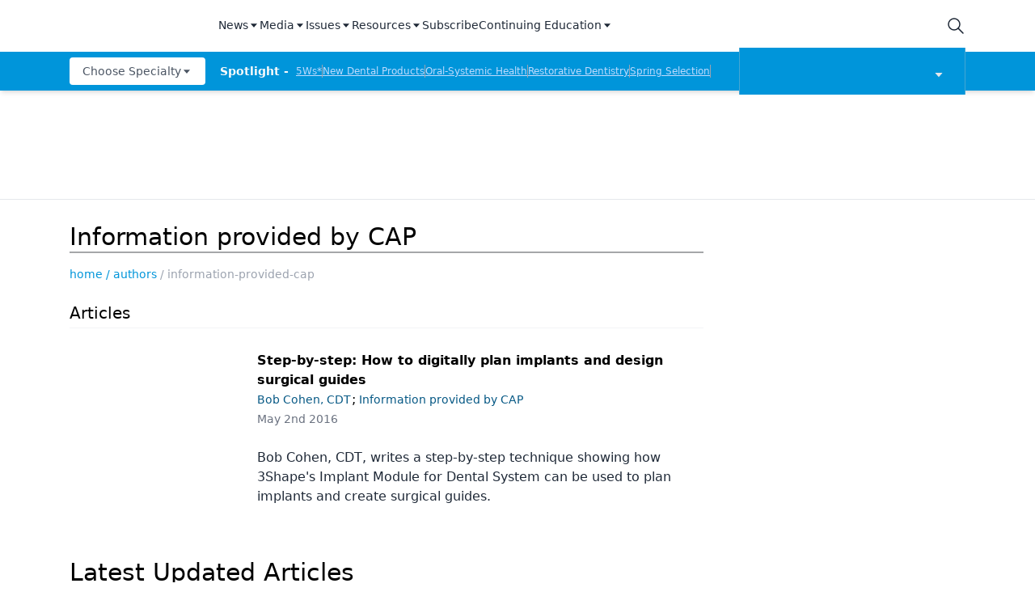

--- FILE ---
content_type: text/html; charset=utf-8
request_url: https://www.dentalproductsreport.com/authors/information-provided-cap
body_size: 41971
content:
<!DOCTYPE html><html lang="en"><head><meta charSet="utf-8"/><meta name="viewport" content="width=device-width"/><script src="https://cmp.osano.com/6olh2SicG0V81Mlk/3176acd8-840c-4e00-aa96-94b99dddab6b/osano.js"></script><title>Information provided by CAP</title><meta name="description" content=""/><meta property="og:url" content="https://www.dentalproductsreport.com/authors/information-provided-cap  "/><meta property="og:title" content="Information provided by CAP"/><meta property="og:image" content=""/><meta property="og:site_name" content="Dental Products Report"/><meta property="og:description" content=""/><meta name="twitter:card" content="summary"/><meta name="twitter:title" content="Information provided by CAP"/><meta name="twitter:image" content=""/><meta name="twitter:site" content="@undefined"/><meta name="twitter:description" content=""/><meta name="robots" content="max-image-preview:large"/><meta name="robots" content="max-video-preview:-1"/><link rel="preconnect dns-prefetch" href="https://cmp.osano.com"/><link rel="preconnect dns-prefetch" href="https://res.lassomarketing.io"/><link rel="preconnect dns-prefetch" href="https://www.lightboxcdn.com"/><link rel="preconnect dns-prefetch" href="https://pub.doubleverify.com"/><link rel="preconnect dns-prefetch" href="https://cdn.doubleverify.com"/><link rel="preconnect dns-prefetch" href="https://cdn.segment.com"/><link rel="preconnect dns-prefetch" href="https://securepubads.g.doubleclick.net"/><link rel="preconnect dns-prefetch" href="https://pagead2.googlesyndication.com"/><link rel="preconnect dns-prefetch" href="https://cdn.sanity.io"/><link rel="preconnect dns-prefetch" href="https://www.google-analytics.com"/><link rel="preconnect dns-prefetch" href="https://www.googletagmanager.com"/><link rel="preconnect dns-prefetch" href="https://player.vimeo.com"/><link rel="preconnect dns-prefetch" href="https://youtube.com"/><link rel="preconnect dns-prefetch" href="https://connect.facebook.net"/><link rel="preconnect dns-prefetch" href="https://www.facebook.com"/><link rel="preconnect dns-prefetch" href="https://static.ads-twitter.com"/><link rel="preconnect dns-prefetch" href="https://ad.doubleclick.net"/><link rel="preload" as="script" href="https://securepubads.g.doubleclick.net/tag/js/gpt.js"/><link rel="icon" href="/favicon.ico"/><script type="text/javascript" async="" src="https://securepubads.g.doubleclick.net/tag/js/gpt.js"></script><script async="" src="https://pub.doubleverify.com/dvtag/20083417/DV1815449/pub.js"></script><script type="module">
            window.onDvtagReady = function (callback, timeout = 750) { 
            window.dvtag = window.dvtag || {} 
            dvtag.cmd = dvtag.cmd || [] 
            const opt = { callback, timeout, timestamp: new Date().getTime() } 
            dvtag.cmd.push(function () { dvtag.queueAdRequest(opt) }) 
            setTimeout(function () { 
            const cb = opt.callback 
            opt.callback = null 
            if (cb) cb() 
            }, timeout) 
            } 
            </script><script class="optanon-category-C0001" src="https://one.dentalproductsreport.com/tagmanager/scripts/one.js"></script><script>window.dataLayer = window.dataLayer || [];
            setTimeout(() => {
       
 window.dataLayer.push({
            event: "page_dimensions",
            pageTitle: "Information provided by CAP",
            dimension9: "",
            dimension11: "",
            dimension12: "",
            dimension13: "",
            dimension14: "",
            dimension15: "authors/information-provided-cap",
            dimension18: "",
            dimension19: "",
            dimension20: "",
          });
            },500)
         </script><script type="text/javascript">
          (function(w,d,s,l,i){w[l]=w[l]||[];w[l].push({'gtm.start':
          new Date().getTime(),event:'gtm.js'});var f=d.getElementsByTagName(s)[0],
          j=d.createElement(s),dl=l!='dataLayer'?'&l='+l:'';j.async=true;j.src=
          'https://www.googletagmanager.com/gtm.js?id='+i+dl;f.parentNode.insertBefore(j,f);
          })(window,document,'script','dataLayer','GTM-N92S5P5');
          </script><script type="module">
          var ALGOLIA_INSIGHTS_SRC = "https://cdn.jsdelivr.net/npm/search-insights@2.4.0";

          !function(e,a,t,n,s,i,c){e.AlgoliaAnalyticsObject=s,e[s]=e[s]||function(){
          (e[s].queue=e[s].queue||[]).push(arguments)},i=a.createElement(t),c=a.getElementsByTagName(t)[0],
          i.async=1,i.src=n,c.parentNode.insertBefore(i,c)
          }(window,document,"script",ALGOLIA_INSIGHTS_SRC,"aa");</script><link rel="canonical" href="https://www.dentalproductsreport.com/authors/information-provided-cap"/><meta name="next-head-count" content="10"/><link rel="preconnect" href="https://res.lassomarketing.io"/><script async="" type="text/javascript" src="https://www.lightboxcdn.com/vendor/cb8ffff6-032f-4bd5-947e-7714d3dc96ba/lightbox_inline.js"></script><script async="" data-ntv-set-no-auto-start="true" type="text/javascript" src="https://s.ntv.io/serve/load.js"></script> <script defer="" src="https://res.lassomarketing.io/scripts/lasso-imp-id-min.js" type="text/javascript"></script> <script defer="" type="text/javascript" src="https://www.googletagservices.com/tag/js/gpt.js"></script> <script type="module">
            !function(){var analytics=window.analytics=window.analytics||[];if(!analytics.initialize)if(analytics.invoked)window.console&&console.error&&console.error("Segment snippet included twice.");else{analytics.invoked=!0;analytics.methods=["trackSubmit","trackClick","trackLink","trackForm","pageview","identify","reset","group","track","ready","alias","debug","page","once","off","on","addSourceMiddleware","addIntegrationMiddleware","setAnonymousId","addDestinationMiddleware"];analytics.factory=function(e){return function(){var t=Array.prototype.slice.call(arguments);t.unshift(e);analytics.push(t);return analytics}};for(var e=0;e<analytics.methods.length;e++){var key=analytics.methods[e];analytics[key]=analytics.factory(key)}analytics.load=function(key,e){var t=document.createElement("script");t.type="text/javascript";t.async=!0;t.src="https://cdn.segment.com/analytics.js/v1/" + key + "/analytics.min.js";var n=document.getElementsByTagName("script")[0];n.parentNode.insertBefore(t,n);analytics._loadOptions=e};analytics.SNIPPET_VERSION="4.13.1";
              window.LassoImpressionID = lassoImpID();
              analytics.load("BBbKMoOjmhsxPnbd2nO6osz3zq67DzuN");
              analytics.page({
              'LassoImpressionID': window.LassoImpressionID
              });
            }}(); </script>  <script src="https://www.googleoptimize.com/optimize.js?id=OPT-NVFJRDN"></script><link rel="preload" href="/_next/static/css/189966b5f99a6949.css" as="style"/><link rel="stylesheet" href="/_next/static/css/189966b5f99a6949.css" data-n-g=""/><link rel="preload" href="/_next/static/css/1fd9d1dcb68b7a42.css" as="style"/><link rel="stylesheet" href="/_next/static/css/1fd9d1dcb68b7a42.css" data-n-p=""/><link rel="preload" href="/_next/static/css/65635c980ec9ec87.css" as="style"/><link rel="stylesheet" href="/_next/static/css/65635c980ec9ec87.css" data-n-p=""/><noscript data-n-css=""></noscript><script defer="" nomodule="" src="/_next/static/chunks/polyfills-c67a75d1b6f99dc8.js"></script><script src="/_next/static/chunks/webpack-a4d7958685eed907.js" defer=""></script><script src="/_next/static/chunks/framework-45ce3d09104a2cae.js" defer=""></script><script src="/_next/static/chunks/main-c1ce322a402d266c.js" defer=""></script><script src="/_next/static/chunks/pages/_app-77e7ebe94874df0c.js" defer=""></script><script src="/_next/static/chunks/69bd6bf3-c7219ac9ecb38ac9.js" defer=""></script><script src="/_next/static/chunks/f36c6662-e730e1316f9aa347.js" defer=""></script><script src="/_next/static/chunks/8eec4907-3e083fdcb8f62d72.js" defer=""></script><script src="/_next/static/chunks/065a3ddb-42216585c327b2a5.js" defer=""></script><script src="/_next/static/chunks/72585f70-d02c41699ad6afb6.js" defer=""></script><script src="/_next/static/chunks/9814d858-cb162ab048445baf.js" defer=""></script><script src="/_next/static/chunks/59b4e022-7c8a205b41eac8c0.js" defer=""></script><script src="/_next/static/chunks/aeb74aa0-4e0b515016d20a9f.js" defer=""></script><script src="/_next/static/chunks/e893f787-08b93252db7fc864.js" defer=""></script><script src="/_next/static/chunks/e1efa4cc-06e900eb45581c19.js" defer=""></script><script src="/_next/static/chunks/c8eae200-9f0c2beb62006a40.js" defer=""></script><script src="/_next/static/chunks/a29ae703-70c961c34719afa8.js" defer=""></script><script src="/_next/static/chunks/6507-72b65b70ac9f655b.js" defer=""></script><script src="/_next/static/chunks/9415-9f0d5b15ad7eb434.js" defer=""></script><script src="/_next/static/chunks/4990-558d23eb42a2de88.js" defer=""></script><script src="/_next/static/chunks/8421-4de4f854aac1d0a9.js" defer=""></script><script src="/_next/static/chunks/1718-2675d188aa867d56.js" defer=""></script><script src="/_next/static/chunks/5314-faea4cbda16b2109.js" defer=""></script><script src="/_next/static/chunks/9100-d0d4253ca22d8d11.js" defer=""></script><script src="/_next/static/chunks/1574-8b86260dc511b6b2.js" defer=""></script><script src="/_next/static/chunks/5959-03d3022cd4754dc6.js" defer=""></script><script src="/_next/static/chunks/pages/%5B...slug%5D-65b4b42df4a1ec33.js" defer=""></script><script src="/_next/static/ZQzPuAe79S4w7Di_jWe8s/_buildManifest.js" defer=""></script><script src="/_next/static/ZQzPuAe79S4w7Di_jWe8s/_ssgManifest.js" defer=""></script><style id="__jsx-1661e6713d4eb9b5">.leaderboardAdWrapper.jsx-1661e6713d4eb9b5{min-height:90px;background:#fff}.leaderboardAdWrapper.jsx-1661e6713d4eb9b5 .AD728x90.jsx-1661e6713d4eb9b5{}@media screen and (min-width:768px){.leader-fixed.jsx-1661e6713d4eb9b5{position:fixed;margin-top:1rem;z-index:999999}}.leaderboardAdWrapper.jsx-1661e6713d4eb9b5 .AD728x90.jsx-1661e6713d4eb9b5 div[id*="google_ads_iframe"].jsx-1661e6713d4eb9b5:empty{height:0px!important}@media screen and (max-width:668px){.leaderboardAdWrapper.jsx-1661e6713d4eb9b5{min-height:0px;position:fixed;background:white;left:0;right:0;top:55px;padding-top:.5rem;padding-bottom:.25rem;z-index:9999}}</style><style id="__jsx-41d2ec0c9882d016">.recent-news-container.jsx-41d2ec0c9882d016{margin-bottom:2rem;margin-top:1.5rem;position:relative}.recent-news-title.jsx-41d2ec0c9882d016{position:absolute;top:-10px;background:white;z-index:2;left:10px;padding-right:.25rem;padding-left:.25rem;font-weight:bold}.recent-news-title.jsx-41d2ec0c9882d016 h2.jsx-41d2ec0c9882d016{font-size:.9rem;font-weight:bold}.recent-news-inner.jsx-41d2ec0c9882d016{display:-webkit-box;display:-webkit-flex;display:-moz-box;display:-ms-flexbox;display:flex;-webkit-box-orient:horizontal;-webkit-box-direction:normal;-webkit-flex-direction:row;-moz-box-orient:horizontal;-moz-box-direction:normal;-ms-flex-direction:row;flex-direction:row;padding-top:.75rem;margin-top:.75rem}.recent-article-wrap.jsx-41d2ec0c9882d016{padding:0 .5rem}.newsCollapsed.jsx-41d2ec0c9882d016{border:none!important;margin:0!important;max-height:0px!important;overflow:hidden!important}.recent-article.jsx-41d2ec0c9882d016{border-bottom:1px solid#ccc;display:-webkit-box;display:-webkit-flex;display:-moz-box;display:-ms-flexbox;display:flex;margin-bottom:.5rem}.recent-news-thumbnail.jsx-41d2ec0c9882d016{max-height:45px;max-width:100px;position:absolute;top:0;right:1rem;-webkit-transform:translateY(-50%);-moz-transform:translateY(-50%);-ms-transform:translateY(-50%);-o-transform:translateY(-50%);transform:translateY(-50%)}.recent-article.jsx-41d2ec0c9882d016:hover{background:#eee}.recent-article.jsx-41d2ec0c9882d016 p.jsx-41d2ec0c9882d016{font-size:.8rem;line-height:1.2;margin-bottom:.5rem;color:#252525}.recent-view-more.jsx-41d2ec0c9882d016{position:absolute;right:8px;margin-top:.25rem;font-size:.7rem;font-weight:bold}.recent-view-more.jsx-41d2ec0c9882d016 span.jsx-41d2ec0c9882d016{display:inline-block;color:rgb(81,116,153);font-size:.7rem;position:absolute;top:3px}@media screen and (max-width:1191px){.recent-article.jsx-41d2ec0c9882d016>p.jsx-41d2ec0c9882d016{font-size:.7rem}}</style></head><body><noscript><iframe src="https://www.googletagmanager.com/ns.html?id=GTM-KQ9HH4J" height="0" width="0" style="display:none;visibility:hidden"></iframe></noscript><div id="__next" data-reactroot=""><div class="-mb-6"><div class="h-full w-full sticky top-0 z-[999999]"><nav role="navigation" class=" w-full mx-auto hidden lg:block bg-white shadow-md relative"><div class="bg-white" id="topnav"><div class="container px-4 relative justify-between h-16 flex items-center md:items-stretch mx-auto "><div class="h-full flex items-center"><a role="img" aria-label="logo" class="focus:outline-none relative h-12 w-40 mr-6 flex items-center" href="/"><span style="box-sizing:border-box;display:block;overflow:hidden;width:initial;height:initial;background:none;opacity:1;border:0;margin:0;padding:0;position:absolute;top:0;left:0;bottom:0;right:0"><img src="[data-uri]" decoding="async" data-nimg="fill" style="position:absolute;top:0;left:0;bottom:0;right:0;box-sizing:border-box;padding:0;border:none;margin:auto;display:block;width:0;height:0;min-width:100%;max-width:100%;min-height:100%;max-height:100%;object-fit:contain;object-position:left"/><noscript><img sizes="100vw" srcSet="/_next/image?url=%2Fsitelogo.png&amp;w=640&amp;q=75 640w, /_next/image?url=%2Fsitelogo.png&amp;w=750&amp;q=75 750w, /_next/image?url=%2Fsitelogo.png&amp;w=828&amp;q=75 828w, /_next/image?url=%2Fsitelogo.png&amp;w=1080&amp;q=75 1080w, /_next/image?url=%2Fsitelogo.png&amp;w=1200&amp;q=75 1200w, /_next/image?url=%2Fsitelogo.png&amp;w=1920&amp;q=75 1920w, /_next/image?url=%2Fsitelogo.png&amp;w=2048&amp;q=75 2048w, /_next/image?url=%2Fsitelogo.png&amp;w=3840&amp;q=75 3840w" src="/_next/image?url=%2Fsitelogo.png&amp;w=3840&amp;q=75" decoding="async" data-nimg="fill" style="position:absolute;top:0;left:0;bottom:0;right:0;box-sizing:border-box;padding:0;border:none;margin:auto;display:block;width:0;height:0;min-width:100%;max-width:100%;min-height:100%;max-height:100%;object-fit:contain;object-position:left" loading="lazy"/></noscript></span></a><div class="hidden md:block"><div class="bg-white py-2 whitespace-nowrap"><div class="mx-auto md:max-w-4xl lg:max-w-5xl xl:max-w-7xl "><div class="flex gap-4"><div class=" isolate z-[10000] " data-headlessui-state=""><button class="focus:outline-none border-b-2 border-transparent font-medium cursor-pointer h-full flex items-center text-sm tracking-normal capitalize text-gray-800" type="button" aria-expanded="false" data-headlessui-state="">News<svg stroke="currentColor" fill="currentColor" stroke-width="0" viewBox="0 0 24 24" height="1em" width="1em" xmlns="http://www.w3.org/2000/svg"><path d="m11.998 17 7-8h-14z"></path></svg></button><div class="sr-only"><a href="/news" rel="noopener" target="_self" class="flex gap-x-4 py-2 text-sm font-semibold leading-6 text-blue-600 underline">All News</a><a href="/industry-news" rel="noopener" target="_self" class="flex gap-x-4 py-2 text-sm font-semibold leading-6 text-blue-600 underline">Industry News</a><a href="/a-week-in-review" rel="noopener" target="_self" class="flex gap-x-4 py-2 text-sm font-semibold leading-6 text-blue-600 underline">The Week in Review</a><a href="/5ws" rel="noopener" target="_self" class="flex gap-x-4 py-2 text-sm font-semibold leading-6 text-blue-600 underline">5Ws</a><a href="/live-events" rel="noopener" target="_self" class="flex gap-x-4 py-2 text-sm font-semibold leading-6 text-blue-600 underline">Live Events</a><a href="/newdentalproducts" rel="noopener" target="_self" class="flex gap-x-4 py-2 text-sm font-semibold leading-6 text-blue-600 underline">New Dental Products</a></div></div><div class=" isolate z-[10000] " data-headlessui-state=""><button class="focus:outline-none border-b-2 border-transparent font-medium cursor-pointer h-full flex items-center text-sm tracking-normal capitalize text-gray-800" type="button" aria-expanded="false" data-headlessui-state="">Media<svg stroke="currentColor" fill="currentColor" stroke-width="0" viewBox="0 0 24 24" height="1em" width="1em" xmlns="http://www.w3.org/2000/svg"><path d="m11.998 17 7-8h-14z"></path></svg></button><div class="sr-only"><a href="/podcasts/product-bites" rel="noopener" target="_self" class="flex gap-x-4 py-2 text-sm font-semibold leading-6 text-blue-600 underline">Product Bites</a><a href="/expert-interviews/product-insights" rel="noopener" target="_self" class="flex gap-x-4 py-2 text-sm font-semibold leading-6 text-blue-600 underline">Product Insights</a><a href="/expert-interviews/test-drives" rel="noopener" target="_self" class="flex gap-x-4 py-2 text-sm font-semibold leading-6 text-blue-600 underline">Test Drives</a><a href="/expert-interviews/live-show-coverage" rel="noopener" target="_self" class="flex gap-x-4 py-2 text-sm font-semibold leading-6 text-blue-600 underline">Live Show Coverage</a><a href="/expert-interviews/mastermind" rel="noopener" target="_self" class="flex gap-x-4 py-2 text-sm font-semibold leading-6 text-blue-600 underline">Mastermind</a><a href="/expert-interviews/therapy-in-30-minutes" rel="noopener" target="_self" class="flex gap-x-4 py-2 text-sm font-semibold leading-6 text-blue-600 underline">Therapy in 30 Minutes</a><a href="/expert-interviews/5ws-videos" rel="noopener" target="_self" class="flex gap-x-4 py-2 text-sm font-semibold leading-6 text-blue-600 underline">5Ws Videos</a><a href="/expert-interviews/technique-in-2-minutes" rel="noopener" target="_self" class="flex gap-x-4 py-2 text-sm font-semibold leading-6 text-blue-600 underline">Technique in 2 Minutes</a><a href="/expert-interviews/dental-product-presentations" rel="noopener" target="_self" class="flex gap-x-4 py-2 text-sm font-semibold leading-6 text-blue-600 underline">Dental Product Presentations</a><a href="/expert-interviews" rel="noopener" target="_self" class="flex gap-x-4 py-2 text-sm font-semibold leading-6 text-blue-600 underline">Expert Interviews</a><a href="/podcasts" rel="noopener" target="_self" class="flex gap-x-4 py-2 text-sm font-semibold leading-6 text-blue-600 underline">Podcasts</a></div></div><div class=" isolate z-[10000] " data-headlessui-state=""><button class="focus:outline-none border-b-2 border-transparent font-medium cursor-pointer h-full flex items-center text-sm tracking-normal capitalize text-gray-800" type="button" aria-expanded="false" data-headlessui-state="">Issues<svg stroke="currentColor" fill="currentColor" stroke-width="0" viewBox="0 0 24 24" height="1em" width="1em" xmlns="http://www.w3.org/2000/svg"><path d="m11.998 17 7-8h-14z"></path></svg></button><div class="sr-only"><a href="/journals/dental-products-report" rel="noopener" target="_self" class="flex gap-x-4 py-2 text-sm font-semibold leading-6 text-blue-600 underline">Dental Products Report</a><a href="/journals/dental-lab" rel="noopener" target="_self" class="flex gap-x-4 py-2 text-sm font-semibold leading-6 text-blue-600 underline">Dental Lab Products</a></div></div><div class=" isolate z-[10000] " data-headlessui-state=""><button class="focus:outline-none border-b-2 border-transparent font-medium cursor-pointer h-full flex items-center text-sm tracking-normal capitalize text-gray-800" type="button" aria-expanded="false" data-headlessui-state="">Resources<svg stroke="currentColor" fill="currentColor" stroke-width="0" viewBox="0 0 24 24" height="1em" width="1em" xmlns="http://www.w3.org/2000/svg"><path d="m11.998 17 7-8h-14z"></path></svg></button><div class="sr-only"><a href="/sponsored" rel="noopener" target="_self" class="flex gap-x-4 py-2 text-sm font-semibold leading-6 text-blue-600 underline">Sponsored Content</a><a href="/sponsored-resources" rel="noopener" target="_self" class="flex gap-x-4 py-2 text-sm font-semibold leading-6 text-blue-600 underline">Sponsored Resources</a><a href="/e-books" rel="noopener" target="_self" class="flex gap-x-4 py-2 text-sm font-semibold leading-6 text-blue-600 underline">eBooks</a><a href="http://jobs.modernmedicine.com/index.php" rel="noopener" target="_self" class="flex gap-x-4 py-2 text-sm font-semibold leading-6 text-blue-600 underline">Job Board</a><a href="/otcguide" rel="noopener" target="_self" class="flex gap-x-4 py-2 text-sm font-semibold leading-6 text-blue-600 underline">OTC Guide</a><a href="https://www.dentalproductdirectory.com/" rel="noopener" target="_self" class="flex gap-x-4 py-2 text-sm font-semibold leading-6 text-blue-600 underline">Directory</a></div></div><a rel="noopener" target="_self" class="focus:outline-none border-b-2 border-transparent font-medium cursor-pointer h-full flex items-center  text-sm tracking-normal capitalize text-gray-800" href="https://one.dentalproductsreport.com/subscribe/">Subscribe</a><div class=" isolate z-[10000] " data-headlessui-state=""><button class="focus:outline-none border-b-2 border-transparent font-medium cursor-pointer h-full flex items-center text-sm tracking-normal capitalize text-gray-800" type="button" aria-expanded="false" data-headlessui-state="">Continuing Education<svg stroke="currentColor" fill="currentColor" stroke-width="0" viewBox="0 0 24 24" height="1em" width="1em" xmlns="http://www.w3.org/2000/svg"><path d="m11.998 17 7-8h-14z"></path></svg></button><div class="sr-only"><a href="/events" rel="noopener" target="_self" class="flex gap-x-4 py-2 text-sm font-semibold leading-6 text-blue-600 underline">CE Webinars</a><a href="/cearticles" rel="noopener" target="_self" class="flex gap-x-4 py-2 text-sm font-semibold leading-6 text-blue-600 underline">CE Articles</a><a href="/virtual-events" rel="noopener" target="_self" class="flex gap-x-4 py-2 text-sm font-semibold leading-6 text-blue-600 underline">Virtual Events</a></div></div></div></div></div></div></div><div class="md:flex items-center justify-end hidden"><div class="flex items-center"><div class="md:pr-10 lg:pr-0 h-full flex items-center"><button class="w-6 h-6 relative"><svg xmlns="http://www.w3.org/2000/svg" class="text-gray-800 stroke-current icon icon-tabler icon-tabler-search" viewBox="0 0 24 24" stroke-width="1.5" stroke="currentColor" fill="none" stroke-linecap="round" stroke-linejoin="round"><path stroke="none" d="M0 0h24v24H0z"></path><circle cx="10" cy="10" r="7"></circle><line x1="21" y1="21" x2="15" y2="15"></line></svg></button><div class="hidden  bg-secondary p-4 rounded shadow-lg top-16 right-0 overflow-hidden absolute grid place-items-center  z-[99999] "><form method="GET" action="/search"><div class="relative"><div class="text-gray-600 absolute ml-3 inset-0 m-auto lg:w-4 lg:h-4 md:w-6 md:h-6"><button aria-label="submit" type="submit" class="absolute block inset-0"><svg xmlns="http://www.w3.org/2000/svg" class="text-gray-600 stroke-current icon icon-tabler icon-tabler-search" viewBox="0 0 24 24" stroke-width="2" stroke="currentColor" fill="none" stroke-linecap="round" stroke-linejoin="round"><path stroke="none" d="M0 0h24v24H0z"></path><circle cx="10" cy="10" r="7"></circle><line x1="21" y1="21" x2="15" y2="15"></line></svg></button></div><input type="text" required="" name="searchTerm" class="block border border-gray-200 focus:outline-none focus:border-indigo-700 lg:w-48 xl:w-64 rounded text-sm text-gray-800 pl-8 py-2" placeholder="Search"/></div></form></div></div></div></div></div></div><div class="bg-primary" id="bottomnav"><div style="max-height:50px" class="px-4 transition-all container justify-between h-12 flex items-center md:items-stretch mx-auto"><div class="h-full w-full flex items-center justify-between relative"><div class="min-w-[170px] z-1 mr-4"><div class="block"><div class=""><div class="mx-auto md:max-w-4xl lg:max-w-5xl xl:max-w-7xl "><div class="flex gap-4 justify-start"><div class=" isolate z-[9999] " data-headlessui-state=""><button class="focus:outline-none rounded font-medium cursor-pointer flex items-center  text-xs md:text-sm h-[34px] px-2 md:px-4 tracking-normal capitalize bg-white text-gray-600" type="button" aria-expanded="false" data-headlessui-state="">Choose Specialty<svg stroke="currentColor" fill="currentColor" stroke-width="0" viewBox="0 0 24 24" height="1em" width="1em" xmlns="http://www.w3.org/2000/svg"><path d="m11.998 17 7-8h-14z"></path></svg></button><nav role="navigation" aria-label="Choose Specialty" class="sr-only"><div><a rel="noopener" target="_self" href="/clinical/catapulteducation" class="flex gap-x-4 py-2 text-sm font-semibold leading-6 text-blue-600 underline">Catapult Education</a></div><div><a rel="noopener" target="_self" href="/clinical/cement-and-adhesives" class="flex gap-x-4 py-2 text-sm font-semibold leading-6 text-blue-600 underline">Cement and Adhesives</a></div><div><a rel="noopener" target="_self" href="/clinical/cosmetic-dentistry" class="flex gap-x-4 py-2 text-sm font-semibold leading-6 text-blue-600 underline">Cosmetic Dentistry</a></div><div><a rel="noopener" target="_self" href="/clinical/data-security" class="flex gap-x-4 py-2 text-sm font-semibold leading-6 text-blue-600 underline">Data Security</a></div><div><a rel="noopener" target="_self" href="/clinical/dentures" class="flex gap-x-4 py-2 text-sm font-semibold leading-6 text-blue-600 underline">Dentures</a></div><div><a rel="noopener" target="_self" href="/clinical/digital-dentistry" class="flex gap-x-4 py-2 text-sm font-semibold leading-6 text-blue-600 underline">Digital Dentistry</a></div><div><a rel="noopener" target="_self" href="/clinical/digital-imaging" class="flex gap-x-4 py-2 text-sm font-semibold leading-6 text-blue-600 underline">Digital Imaging</a></div><div><a rel="noopener" target="_self" href="/clinical/emerging-research" class="flex gap-x-4 py-2 text-sm font-semibold leading-6 text-blue-600 underline">Emerging Research</a></div><div><a rel="noopener" target="_self" href="/clinical/endodontics" class="flex gap-x-4 py-2 text-sm font-semibold leading-6 text-blue-600 underline">Endodontics</a></div><div><a rel="noopener" target="_self" href="/clinical/equipment-supplies" class="flex gap-x-4 py-2 text-sm font-semibold leading-6 text-blue-600 underline">Equipment &amp; Supplies</a></div><div><a rel="noopener" target="_self" href="/clinical/ergonomics" class="flex gap-x-4 py-2 text-sm font-semibold leading-6 text-blue-600 underline">Ergonomics</a></div><div><a rel="noopener" target="_self" href="/clinical/implants" class="flex gap-x-4 py-2 text-sm font-semibold leading-6 text-blue-600 underline">Implants</a></div><div><a rel="noopener" target="_self" href="/clinical/infection-control" class="flex gap-x-4 py-2 text-sm font-semibold leading-6 text-blue-600 underline">Infection Control</a></div><div><a rel="noopener" target="_self" href="/clinical/laser-dentistry" class="flex gap-x-4 py-2 text-sm font-semibold leading-6 text-blue-600 underline">Laser Dentistry</a></div><div><a rel="noopener" target="_self" href="/clinical/materials" class="flex gap-x-4 py-2 text-sm font-semibold leading-6 text-blue-600 underline">Materials</a></div><div><a rel="noopener" target="_self" href="/clinical/oral-care" class="flex gap-x-4 py-2 text-sm font-semibold leading-6 text-blue-600 underline">Oral Care</a></div><div><a rel="noopener" target="_self" href="/clinical/oralsystemichealth" class="flex gap-x-4 py-2 text-sm font-semibold leading-6 text-blue-600 underline">Oral-Systemic Health</a></div><div><a rel="noopener" target="_self" href="/clinical/orthodontics" class="flex gap-x-4 py-2 text-sm font-semibold leading-6 text-blue-600 underline">Orthodontics</a></div><div><a rel="noopener" target="_self" href="/clinical/pediatric-dentistry" class="flex gap-x-4 py-2 text-sm font-semibold leading-6 text-blue-600 underline">Pediatric Dentistry</a></div><div><a rel="noopener" target="_self" href="/clinical/periodontics" class="flex gap-x-4 py-2 text-sm font-semibold leading-6 text-blue-600 underline">Periodontics</a></div><div><a rel="noopener" target="_self" href="/clinical/products" class="flex gap-x-4 py-2 text-sm font-semibold leading-6 text-blue-600 underline">Products</a></div><div><a rel="noopener" target="_self" href="/clinical/restorative-dentistry" class="flex gap-x-4 py-2 text-sm font-semibold leading-6 text-blue-600 underline">Restorative Dentistry</a></div><div><a rel="noopener" target="_self" href="/clinical/techniques" class="flex gap-x-4 py-2 text-sm font-semibold leading-6 text-blue-600 underline">Techniques</a></div><div><a rel="noopener" target="_self" href="/clinical/technology" class="flex gap-x-4 py-2 text-sm font-semibold leading-6 text-blue-600 underline">Technology</a></div></nav></div></div></div></div></div></div><div class="flex flex-1 items-center overflow-hidden"><span class="text-sm font-bold mr-1 whitespace-pre text-gray-50">Spotlight - </span><ul id="spotlight-links" class="flex gap-2 h-4 overflow-hidden flex-wrap"><li class="text-xs underline whitespace-pre cursor-pointer text-blue-200"><a target="" rel="" href="/5ws">5Ws*</a></li><span class="border-r w-0 border-gray-400"></span><li class="text-xs underline whitespace-pre cursor-pointer text-blue-200"><a target="" rel="" href="/newdentalproducts">New Dental Products</a></li><span class="border-r w-0 border-gray-400"></span><li class="text-xs underline whitespace-pre cursor-pointer text-blue-200"><a target="" rel="" href="/clinical/oralsystemichealth">Oral-Systemic Health</a></li><span class="border-r w-0 border-gray-400"></span><li class="text-xs underline whitespace-pre cursor-pointer text-blue-200"><a target="" rel="" href="/clinical/restorative-dentistry">Restorative Dentistry</a></li><span class="border-r w-0 border-gray-400"></span><li class="text-xs underline whitespace-pre cursor-pointer text-blue-200"><a target="" rel="" href="/springselection2024">Spring Selection</a></li><span class="border-r w-0 border-gray-400"></span><li class="text-xs underline whitespace-pre cursor-pointer text-blue-200"><a target="" rel="" href="/a-week-in-review">The Week In Review</a></li></ul></div><div class="w-40 md:w-[280px] relative cursor-pointer md:border-r md:border-l md:ml-4 border-[#c6c6c659] bg-primary"><div class="w-full px-6 py-1 flex items-center justify-center flex-row"><div class="relative w-[160px] h-[50px] flex-1"><span style="box-sizing:border-box;display:block;overflow:hidden;width:initial;height:initial;background:none;opacity:1;border:0;margin:0;padding:0;position:absolute;top:0;left:0;bottom:0;right:0"><img alt="Dental Products Report" src="[data-uri]" decoding="async" data-nimg="fill" style="position:absolute;top:0;left:0;bottom:0;right:0;box-sizing:border-box;padding:0;border:none;margin:auto;display:block;width:0;height:0;min-width:100%;max-width:100%;min-height:100%;max-height:100%;object-fit:contain"/><noscript><img alt="Dental Products Report" sizes="100vw" srcSet="/_next/image?url=%2FDPR_white.png&amp;w=640&amp;q=75 640w, /_next/image?url=%2FDPR_white.png&amp;w=750&amp;q=75 750w, /_next/image?url=%2FDPR_white.png&amp;w=828&amp;q=75 828w, /_next/image?url=%2FDPR_white.png&amp;w=1080&amp;q=75 1080w, /_next/image?url=%2FDPR_white.png&amp;w=1200&amp;q=75 1200w, /_next/image?url=%2FDPR_white.png&amp;w=1920&amp;q=75 1920w, /_next/image?url=%2FDPR_white.png&amp;w=2048&amp;q=75 2048w, /_next/image?url=%2FDPR_white.png&amp;w=3840&amp;q=75 3840w" src="/_next/image?url=%2FDPR_white.png&amp;w=3840&amp;q=75" decoding="async" data-nimg="fill" style="position:absolute;top:0;left:0;bottom:0;right:0;box-sizing:border-box;padding:0;border:none;margin:auto;display:block;width:0;height:0;min-width:100%;max-width:100%;min-height:100%;max-height:100%;object-fit:contain" loading="lazy"/></noscript></span></div><div class="text-gray-200 ml-auto mt-2"><svg stroke="currentColor" fill="currentColor" stroke-width="0" viewBox="0 0 24 24" height="1em" width="1em" xmlns="http://www.w3.org/2000/svg"><path d="m11.998 17 7-8h-14z"></path></svg></div></div><ul class="absolute min-w-full h-[280px] sm:h-fit sm:max-h-[470px] overflow-y-auto hide-scrollbar md:right-0 md:left-0 bg-primary shadow-lg z-10 space-y-4 pt-4 pb-6 hidden"><li class="h-fit flex items-center justify-center cursor-pointer py-2 border-y border-transparent hover:border-white"><a class="w-full px-2" href="/lab"><p class="flex-none relative max-w-full" style="height:50px"><span style="box-sizing:border-box;display:block;overflow:hidden;width:initial;height:initial;background:none;opacity:1;border:0;margin:0;padding:0;position:absolute;top:0;left:0;bottom:0;right:0"><img alt="Dental Lab Products" title="Dental Lab Products" src="[data-uri]" decoding="async" data-nimg="fill" style="position:absolute;top:0;left:0;bottom:0;right:0;box-sizing:border-box;padding:0;border:none;margin:auto;display:block;width:0;height:0;min-width:100%;max-width:100%;min-height:100%;max-height:100%;object-fit:contain"/><noscript><img alt="Dental Lab Products" title="Dental Lab Products" sizes="100vw" srcSet="/_next/image?url=%2Fdlp_white_n.png&amp;w=640&amp;q=75 640w, /_next/image?url=%2Fdlp_white_n.png&amp;w=750&amp;q=75 750w, /_next/image?url=%2Fdlp_white_n.png&amp;w=828&amp;q=75 828w, /_next/image?url=%2Fdlp_white_n.png&amp;w=1080&amp;q=75 1080w, /_next/image?url=%2Fdlp_white_n.png&amp;w=1200&amp;q=75 1200w, /_next/image?url=%2Fdlp_white_n.png&amp;w=1920&amp;q=75 1920w, /_next/image?url=%2Fdlp_white_n.png&amp;w=2048&amp;q=75 2048w, /_next/image?url=%2Fdlp_white_n.png&amp;w=3840&amp;q=75 3840w" src="/_next/image?url=%2Fdlp_white_n.png&amp;w=3840&amp;q=75" decoding="async" data-nimg="fill" style="position:absolute;top:0;left:0;bottom:0;right:0;box-sizing:border-box;padding:0;border:none;margin:auto;display:block;width:0;height:0;min-width:100%;max-width:100%;min-height:100%;max-height:100%;object-fit:contain" loading="lazy"/></noscript></span></p></a></li><li class="h-fit flex items-center justify-center cursor-pointer py-2 border-y border-transparent hover:border-white"><a class="w-full px-2" href="/practice-management"><p class="flex-none relative max-w-full" style="height:50px"><span style="box-sizing:border-box;display:block;overflow:hidden;width:initial;height:initial;background:none;opacity:1;border:0;margin:0;padding:0;position:absolute;top:0;left:0;bottom:0;right:0"><img alt="Dental Practice Management" title="Dental Practice Management" src="[data-uri]" decoding="async" data-nimg="fill" style="position:absolute;top:0;left:0;bottom:0;right:0;box-sizing:border-box;padding:0;border:none;margin:auto;display:block;width:0;height:0;min-width:100%;max-width:100%;min-height:100%;max-height:100%;object-fit:contain"/><noscript><img alt="Dental Practice Management" title="Dental Practice Management" sizes="100vw" srcSet="/_next/image?url=%2FDPM_WHT.png&amp;w=640&amp;q=75 640w, /_next/image?url=%2FDPM_WHT.png&amp;w=750&amp;q=75 750w, /_next/image?url=%2FDPM_WHT.png&amp;w=828&amp;q=75 828w, /_next/image?url=%2FDPM_WHT.png&amp;w=1080&amp;q=75 1080w, /_next/image?url=%2FDPM_WHT.png&amp;w=1200&amp;q=75 1200w, /_next/image?url=%2FDPM_WHT.png&amp;w=1920&amp;q=75 1920w, /_next/image?url=%2FDPM_WHT.png&amp;w=2048&amp;q=75 2048w, /_next/image?url=%2FDPM_WHT.png&amp;w=3840&amp;q=75 3840w" src="/_next/image?url=%2FDPM_WHT.png&amp;w=3840&amp;q=75" decoding="async" data-nimg="fill" style="position:absolute;top:0;left:0;bottom:0;right:0;box-sizing:border-box;padding:0;border:none;margin:auto;display:block;width:0;height:0;min-width:100%;max-width:100%;min-height:100%;max-height:100%;object-fit:contain" loading="lazy"/></noscript></span></p></a></li><li class="h-fit flex items-center justify-center cursor-pointer py-2 border-y border-transparent hover:border-white"><a class="w-full px-2" href="/finance"><p class="flex-none relative max-w-full" style="height:50px"><span style="box-sizing:border-box;display:block;overflow:hidden;width:initial;height:initial;background:none;opacity:1;border:0;margin:0;padding:0;position:absolute;top:0;left:0;bottom:0;right:0"><img alt="Dentist&#x27;s Money Digest" title="Dentist&#x27;s Money Digest" src="[data-uri]" decoding="async" data-nimg="fill" style="position:absolute;top:0;left:0;bottom:0;right:0;box-sizing:border-box;padding:0;border:none;margin:auto;display:block;width:0;height:0;min-width:100%;max-width:100%;min-height:100%;max-height:100%;object-fit:contain"/><noscript><img alt="Dentist&#x27;s Money Digest" title="Dentist&#x27;s Money Digest" sizes="100vw" srcSet="/_next/image?url=%2FDMD_white_cropped_v2.png&amp;w=640&amp;q=75 640w, /_next/image?url=%2FDMD_white_cropped_v2.png&amp;w=750&amp;q=75 750w, /_next/image?url=%2FDMD_white_cropped_v2.png&amp;w=828&amp;q=75 828w, /_next/image?url=%2FDMD_white_cropped_v2.png&amp;w=1080&amp;q=75 1080w, /_next/image?url=%2FDMD_white_cropped_v2.png&amp;w=1200&amp;q=75 1200w, /_next/image?url=%2FDMD_white_cropped_v2.png&amp;w=1920&amp;q=75 1920w, /_next/image?url=%2FDMD_white_cropped_v2.png&amp;w=2048&amp;q=75 2048w, /_next/image?url=%2FDMD_white_cropped_v2.png&amp;w=3840&amp;q=75 3840w" src="/_next/image?url=%2FDMD_white_cropped_v2.png&amp;w=3840&amp;q=75" decoding="async" data-nimg="fill" style="position:absolute;top:0;left:0;bottom:0;right:0;box-sizing:border-box;padding:0;border:none;margin:auto;display:block;width:0;height:0;min-width:100%;max-width:100%;min-height:100%;max-height:100%;object-fit:contain" loading="lazy"/></noscript></span></p></a></li><li class="h-fit flex items-center justify-center cursor-pointer py-2 border-y border-transparent hover:border-white"><a class="w-full px-2" href="/hygiene"><p class="flex-none relative max-w-full" style="height:50px"><span style="box-sizing:border-box;display:block;overflow:hidden;width:initial;height:initial;background:none;opacity:1;border:0;margin:0;padding:0;position:absolute;top:0;left:0;bottom:0;right:0"><img alt="Modern Hygienist" title="Modern Hygienist" src="[data-uri]" decoding="async" data-nimg="fill" style="position:absolute;top:0;left:0;bottom:0;right:0;box-sizing:border-box;padding:0;border:none;margin:auto;display:block;width:0;height:0;min-width:100%;max-width:100%;min-height:100%;max-height:100%;object-fit:contain"/><noscript><img alt="Modern Hygienist" title="Modern Hygienist" sizes="100vw" srcSet="/_next/image?url=%2Fhygenist_white.png&amp;w=640&amp;q=75 640w, /_next/image?url=%2Fhygenist_white.png&amp;w=750&amp;q=75 750w, /_next/image?url=%2Fhygenist_white.png&amp;w=828&amp;q=75 828w, /_next/image?url=%2Fhygenist_white.png&amp;w=1080&amp;q=75 1080w, /_next/image?url=%2Fhygenist_white.png&amp;w=1200&amp;q=75 1200w, /_next/image?url=%2Fhygenist_white.png&amp;w=1920&amp;q=75 1920w, /_next/image?url=%2Fhygenist_white.png&amp;w=2048&amp;q=75 2048w, /_next/image?url=%2Fhygenist_white.png&amp;w=3840&amp;q=75 3840w" src="/_next/image?url=%2Fhygenist_white.png&amp;w=3840&amp;q=75" decoding="async" data-nimg="fill" style="position:absolute;top:0;left:0;bottom:0;right:0;box-sizing:border-box;padding:0;border:none;margin:auto;display:block;width:0;height:0;min-width:100%;max-width:100%;min-height:100%;max-height:100%;object-fit:contain" loading="lazy"/></noscript></span></p></a></li></ul><style>
        /* Hide scrollbar for Chrome, Safari and Opera */
        .hide-scrollbar::-webkit-scrollbar {
          display: none;
        }

        /* Hide scrollbar for IE, Edge and Firefox */
        .hide-scrollbar {
          -ms-overflow-style: none;  /* IE and Edge */
          scrollbar-width: none;  /* Firefox */
        }
      </style></div></div></div></div></nav><nav class="lg:hidden"><div class="w-full shadow-md bg-white sticky top-0 z-40"><div class="flex mx-auto container"><div class=" py-4 flex items-stretch justify-between mx-4 items-center w-full"><div class="flex items-center justify-end"><div class="flex items-center"><div class="h-full flex items-center"><button id="menu" aria-label="open menu" aria-expanded="false" class="focus:outline-none focus:ring-2 focus:ring-gray-700 rounded-md  text-gray-800"><svg width="30" height="30" viewBox="0 0 24 24" fill="none" xmlns="http://www.w3.org/2000/svg"><path d="M21 10H3" stroke="#4B5563" stroke-width="1.5" stroke-linecap="round" stroke-linejoin="round"></path><path d="M21 6H3" stroke="#4B5563" stroke-width="1.5" stroke-linecap="round" stroke-linejoin="round"></path><path d="M21 14H3" stroke="#4B5563" stroke-width="1.5" stroke-linecap="round" stroke-linejoin="round"></path><path d="M21 18H3" stroke="#4B5563" stroke-width="1.5" stroke-linecap="round" stroke-linejoin="round"></path></svg></button></div></div></div><div aria-label="logo" role="img" tabindex="0" class="focus:outline-none relative h-10 w-40"><a role="img" aria-label="logo" class="focus:outline-none relative h-12 w-40 mr-6 flex items-center" href="/"><span style="box-sizing:border-box;display:block;overflow:hidden;width:initial;height:initial;background:none;opacity:1;border:0;margin:0;padding:0;position:absolute;top:0;left:0;bottom:0;right:0"><img src="[data-uri]" decoding="async" data-nimg="fill" style="position:absolute;top:0;left:0;bottom:0;right:0;box-sizing:border-box;padding:0;border:none;margin:auto;display:block;width:0;height:0;min-width:100%;max-width:100%;min-height:100%;max-height:100%;object-fit:contain;object-position:center"/><noscript><img sizes="100vw" srcSet="/_next/image?url=%2Fsitelogo.png&amp;w=640&amp;q=75 640w, /_next/image?url=%2Fsitelogo.png&amp;w=750&amp;q=75 750w, /_next/image?url=%2Fsitelogo.png&amp;w=828&amp;q=75 828w, /_next/image?url=%2Fsitelogo.png&amp;w=1080&amp;q=75 1080w, /_next/image?url=%2Fsitelogo.png&amp;w=1200&amp;q=75 1200w, /_next/image?url=%2Fsitelogo.png&amp;w=1920&amp;q=75 1920w, /_next/image?url=%2Fsitelogo.png&amp;w=2048&amp;q=75 2048w, /_next/image?url=%2Fsitelogo.png&amp;w=3840&amp;q=75 3840w" src="/_next/image?url=%2Fsitelogo.png&amp;w=3840&amp;q=75" decoding="async" data-nimg="fill" style="position:absolute;top:0;left:0;bottom:0;right:0;box-sizing:border-box;padding:0;border:none;margin:auto;display:block;width:0;height:0;min-width:100%;max-width:100%;min-height:100%;max-height:100%;object-fit:contain;object-position:center" loading="lazy"/></noscript></span></a></div><div class="relative w-8 h-8 my grid items-center"><a class="absolute lg:hidden inset-0 mt-1" href="/search"><svg xmlns="http://www.w3.org/2000/svg" class="text-gray-800 stroke-current icon icon-tabler icon-tabler-search" viewBox="0 0 24 24" stroke-width="1.5" stroke="currentColor" fill="none" stroke-linecap="round" stroke-linejoin="round"><path stroke="none" d="M0 0h24v24H0z"></path><circle cx="10" cy="10" r="7"></circle><line x1="21" y1="21" x2="15" y2="15"></line></svg></a></div></div></div><div style="max-height:50px" class="bg-primary px-4 transition-all  h-12  md:items-stretch mx-auto" id="bottomnav-mobile"><div class="container justify-between h-12 flex items-center md:items-stretch mx-auto"><div class="h-full w-full flex items-center justify-between relative"><div class="flex flex-1 justify-center xs:justify-start items-center relative group h-full z-50"><div class="z-1"><div class="block"><div class=""><div class="mx-auto md:max-w-4xl lg:max-w-5xl xl:max-w-7xl "><div class="flex gap-4 justify-start"><div class=" isolate z-[9999] " data-headlessui-state=""><button class="focus:outline-none rounded font-medium cursor-pointer flex items-center  text-xs md:text-sm h-[34px] px-2 md:px-4 tracking-normal capitalize bg-white text-gray-600" type="button" aria-expanded="false" data-headlessui-state="">Choose Specialty<svg stroke="currentColor" fill="currentColor" stroke-width="0" viewBox="0 0 24 24" height="1em" width="1em" xmlns="http://www.w3.org/2000/svg"><path d="m11.998 17 7-8h-14z"></path></svg></button><nav role="navigation" aria-label="Choose Specialty" class="sr-only"><div><a rel="noopener" target="_self" href="/clinical/catapulteducation" class="flex gap-x-4 py-2 text-sm font-semibold leading-6 text-blue-600 underline">Catapult Education</a></div><div><a rel="noopener" target="_self" href="/clinical/cement-and-adhesives" class="flex gap-x-4 py-2 text-sm font-semibold leading-6 text-blue-600 underline">Cement and Adhesives</a></div><div><a rel="noopener" target="_self" href="/clinical/cosmetic-dentistry" class="flex gap-x-4 py-2 text-sm font-semibold leading-6 text-blue-600 underline">Cosmetic Dentistry</a></div><div><a rel="noopener" target="_self" href="/clinical/data-security" class="flex gap-x-4 py-2 text-sm font-semibold leading-6 text-blue-600 underline">Data Security</a></div><div><a rel="noopener" target="_self" href="/clinical/dentures" class="flex gap-x-4 py-2 text-sm font-semibold leading-6 text-blue-600 underline">Dentures</a></div><div><a rel="noopener" target="_self" href="/clinical/digital-dentistry" class="flex gap-x-4 py-2 text-sm font-semibold leading-6 text-blue-600 underline">Digital Dentistry</a></div><div><a rel="noopener" target="_self" href="/clinical/digital-imaging" class="flex gap-x-4 py-2 text-sm font-semibold leading-6 text-blue-600 underline">Digital Imaging</a></div><div><a rel="noopener" target="_self" href="/clinical/emerging-research" class="flex gap-x-4 py-2 text-sm font-semibold leading-6 text-blue-600 underline">Emerging Research</a></div><div><a rel="noopener" target="_self" href="/clinical/endodontics" class="flex gap-x-4 py-2 text-sm font-semibold leading-6 text-blue-600 underline">Endodontics</a></div><div><a rel="noopener" target="_self" href="/clinical/equipment-supplies" class="flex gap-x-4 py-2 text-sm font-semibold leading-6 text-blue-600 underline">Equipment &amp; Supplies</a></div><div><a rel="noopener" target="_self" href="/clinical/ergonomics" class="flex gap-x-4 py-2 text-sm font-semibold leading-6 text-blue-600 underline">Ergonomics</a></div><div><a rel="noopener" target="_self" href="/clinical/implants" class="flex gap-x-4 py-2 text-sm font-semibold leading-6 text-blue-600 underline">Implants</a></div><div><a rel="noopener" target="_self" href="/clinical/infection-control" class="flex gap-x-4 py-2 text-sm font-semibold leading-6 text-blue-600 underline">Infection Control</a></div><div><a rel="noopener" target="_self" href="/clinical/laser-dentistry" class="flex gap-x-4 py-2 text-sm font-semibold leading-6 text-blue-600 underline">Laser Dentistry</a></div><div><a rel="noopener" target="_self" href="/clinical/materials" class="flex gap-x-4 py-2 text-sm font-semibold leading-6 text-blue-600 underline">Materials</a></div><div><a rel="noopener" target="_self" href="/clinical/oral-care" class="flex gap-x-4 py-2 text-sm font-semibold leading-6 text-blue-600 underline">Oral Care</a></div><div><a rel="noopener" target="_self" href="/clinical/oralsystemichealth" class="flex gap-x-4 py-2 text-sm font-semibold leading-6 text-blue-600 underline">Oral-Systemic Health</a></div><div><a rel="noopener" target="_self" href="/clinical/orthodontics" class="flex gap-x-4 py-2 text-sm font-semibold leading-6 text-blue-600 underline">Orthodontics</a></div><div><a rel="noopener" target="_self" href="/clinical/pediatric-dentistry" class="flex gap-x-4 py-2 text-sm font-semibold leading-6 text-blue-600 underline">Pediatric Dentistry</a></div><div><a rel="noopener" target="_self" href="/clinical/periodontics" class="flex gap-x-4 py-2 text-sm font-semibold leading-6 text-blue-600 underline">Periodontics</a></div><div><a rel="noopener" target="_self" href="/clinical/products" class="flex gap-x-4 py-2 text-sm font-semibold leading-6 text-blue-600 underline">Products</a></div><div><a rel="noopener" target="_self" href="/clinical/restorative-dentistry" class="flex gap-x-4 py-2 text-sm font-semibold leading-6 text-blue-600 underline">Restorative Dentistry</a></div><div><a rel="noopener" target="_self" href="/clinical/techniques" class="flex gap-x-4 py-2 text-sm font-semibold leading-6 text-blue-600 underline">Techniques</a></div><div><a rel="noopener" target="_self" href="/clinical/technology" class="flex gap-x-4 py-2 text-sm font-semibold leading-6 text-blue-600 underline">Technology</a></div></nav></div></div></div></div></div></div></div><div class="flex-1 grid place-items-end"><div class="w-40 md:w-[280px] relative cursor-pointer md:border-r md:border-l md:ml-4 border-[#c6c6c659] bg-primary"><div class="w-full px-6 py-1 flex items-center justify-center flex-row"><div class="relative w-[160px] h-[50px] flex-1"><span style="box-sizing:border-box;display:block;overflow:hidden;width:initial;height:initial;background:none;opacity:1;border:0;margin:0;padding:0;position:absolute;top:0;left:0;bottom:0;right:0"><img alt="Dental Products Report" src="[data-uri]" decoding="async" data-nimg="fill" style="position:absolute;top:0;left:0;bottom:0;right:0;box-sizing:border-box;padding:0;border:none;margin:auto;display:block;width:0;height:0;min-width:100%;max-width:100%;min-height:100%;max-height:100%;object-fit:contain"/><noscript><img alt="Dental Products Report" sizes="100vw" srcSet="/_next/image?url=%2FDPR_white.png&amp;w=640&amp;q=75 640w, /_next/image?url=%2FDPR_white.png&amp;w=750&amp;q=75 750w, /_next/image?url=%2FDPR_white.png&amp;w=828&amp;q=75 828w, /_next/image?url=%2FDPR_white.png&amp;w=1080&amp;q=75 1080w, /_next/image?url=%2FDPR_white.png&amp;w=1200&amp;q=75 1200w, /_next/image?url=%2FDPR_white.png&amp;w=1920&amp;q=75 1920w, /_next/image?url=%2FDPR_white.png&amp;w=2048&amp;q=75 2048w, /_next/image?url=%2FDPR_white.png&amp;w=3840&amp;q=75 3840w" src="/_next/image?url=%2FDPR_white.png&amp;w=3840&amp;q=75" decoding="async" data-nimg="fill" style="position:absolute;top:0;left:0;bottom:0;right:0;box-sizing:border-box;padding:0;border:none;margin:auto;display:block;width:0;height:0;min-width:100%;max-width:100%;min-height:100%;max-height:100%;object-fit:contain" loading="lazy"/></noscript></span></div><div class="text-gray-200 ml-auto mt-2"><svg stroke="currentColor" fill="currentColor" stroke-width="0" viewBox="0 0 24 24" height="1em" width="1em" xmlns="http://www.w3.org/2000/svg"><path d="m11.998 17 7-8h-14z"></path></svg></div></div><ul class="absolute min-w-full h-[280px] sm:h-fit sm:max-h-[470px] overflow-y-auto hide-scrollbar md:right-0 md:left-0 bg-primary shadow-lg z-10 space-y-4 pt-4 pb-6 hidden"><li class="h-fit flex items-center justify-center cursor-pointer py-2 border-y border-transparent hover:border-white"><a class="w-full px-2" href="/lab"><p class="flex-none relative max-w-full" style="height:50px"><span style="box-sizing:border-box;display:block;overflow:hidden;width:initial;height:initial;background:none;opacity:1;border:0;margin:0;padding:0;position:absolute;top:0;left:0;bottom:0;right:0"><img alt="Dental Lab Products" title="Dental Lab Products" src="[data-uri]" decoding="async" data-nimg="fill" style="position:absolute;top:0;left:0;bottom:0;right:0;box-sizing:border-box;padding:0;border:none;margin:auto;display:block;width:0;height:0;min-width:100%;max-width:100%;min-height:100%;max-height:100%;object-fit:contain"/><noscript><img alt="Dental Lab Products" title="Dental Lab Products" sizes="100vw" srcSet="/_next/image?url=%2Fdlp_white_n.png&amp;w=640&amp;q=75 640w, /_next/image?url=%2Fdlp_white_n.png&amp;w=750&amp;q=75 750w, /_next/image?url=%2Fdlp_white_n.png&amp;w=828&amp;q=75 828w, /_next/image?url=%2Fdlp_white_n.png&amp;w=1080&amp;q=75 1080w, /_next/image?url=%2Fdlp_white_n.png&amp;w=1200&amp;q=75 1200w, /_next/image?url=%2Fdlp_white_n.png&amp;w=1920&amp;q=75 1920w, /_next/image?url=%2Fdlp_white_n.png&amp;w=2048&amp;q=75 2048w, /_next/image?url=%2Fdlp_white_n.png&amp;w=3840&amp;q=75 3840w" src="/_next/image?url=%2Fdlp_white_n.png&amp;w=3840&amp;q=75" decoding="async" data-nimg="fill" style="position:absolute;top:0;left:0;bottom:0;right:0;box-sizing:border-box;padding:0;border:none;margin:auto;display:block;width:0;height:0;min-width:100%;max-width:100%;min-height:100%;max-height:100%;object-fit:contain" loading="lazy"/></noscript></span></p></a></li><li class="h-fit flex items-center justify-center cursor-pointer py-2 border-y border-transparent hover:border-white"><a class="w-full px-2" href="/practice-management"><p class="flex-none relative max-w-full" style="height:50px"><span style="box-sizing:border-box;display:block;overflow:hidden;width:initial;height:initial;background:none;opacity:1;border:0;margin:0;padding:0;position:absolute;top:0;left:0;bottom:0;right:0"><img alt="Dental Practice Management" title="Dental Practice Management" src="[data-uri]" decoding="async" data-nimg="fill" style="position:absolute;top:0;left:0;bottom:0;right:0;box-sizing:border-box;padding:0;border:none;margin:auto;display:block;width:0;height:0;min-width:100%;max-width:100%;min-height:100%;max-height:100%;object-fit:contain"/><noscript><img alt="Dental Practice Management" title="Dental Practice Management" sizes="100vw" srcSet="/_next/image?url=%2FDPM_WHT.png&amp;w=640&amp;q=75 640w, /_next/image?url=%2FDPM_WHT.png&amp;w=750&amp;q=75 750w, /_next/image?url=%2FDPM_WHT.png&amp;w=828&amp;q=75 828w, /_next/image?url=%2FDPM_WHT.png&amp;w=1080&amp;q=75 1080w, /_next/image?url=%2FDPM_WHT.png&amp;w=1200&amp;q=75 1200w, /_next/image?url=%2FDPM_WHT.png&amp;w=1920&amp;q=75 1920w, /_next/image?url=%2FDPM_WHT.png&amp;w=2048&amp;q=75 2048w, /_next/image?url=%2FDPM_WHT.png&amp;w=3840&amp;q=75 3840w" src="/_next/image?url=%2FDPM_WHT.png&amp;w=3840&amp;q=75" decoding="async" data-nimg="fill" style="position:absolute;top:0;left:0;bottom:0;right:0;box-sizing:border-box;padding:0;border:none;margin:auto;display:block;width:0;height:0;min-width:100%;max-width:100%;min-height:100%;max-height:100%;object-fit:contain" loading="lazy"/></noscript></span></p></a></li><li class="h-fit flex items-center justify-center cursor-pointer py-2 border-y border-transparent hover:border-white"><a class="w-full px-2" href="/finance"><p class="flex-none relative max-w-full" style="height:50px"><span style="box-sizing:border-box;display:block;overflow:hidden;width:initial;height:initial;background:none;opacity:1;border:0;margin:0;padding:0;position:absolute;top:0;left:0;bottom:0;right:0"><img alt="Dentist&#x27;s Money Digest" title="Dentist&#x27;s Money Digest" src="[data-uri]" decoding="async" data-nimg="fill" style="position:absolute;top:0;left:0;bottom:0;right:0;box-sizing:border-box;padding:0;border:none;margin:auto;display:block;width:0;height:0;min-width:100%;max-width:100%;min-height:100%;max-height:100%;object-fit:contain"/><noscript><img alt="Dentist&#x27;s Money Digest" title="Dentist&#x27;s Money Digest" sizes="100vw" srcSet="/_next/image?url=%2FDMD_white_cropped_v2.png&amp;w=640&amp;q=75 640w, /_next/image?url=%2FDMD_white_cropped_v2.png&amp;w=750&amp;q=75 750w, /_next/image?url=%2FDMD_white_cropped_v2.png&amp;w=828&amp;q=75 828w, /_next/image?url=%2FDMD_white_cropped_v2.png&amp;w=1080&amp;q=75 1080w, /_next/image?url=%2FDMD_white_cropped_v2.png&amp;w=1200&amp;q=75 1200w, /_next/image?url=%2FDMD_white_cropped_v2.png&amp;w=1920&amp;q=75 1920w, /_next/image?url=%2FDMD_white_cropped_v2.png&amp;w=2048&amp;q=75 2048w, /_next/image?url=%2FDMD_white_cropped_v2.png&amp;w=3840&amp;q=75 3840w" src="/_next/image?url=%2FDMD_white_cropped_v2.png&amp;w=3840&amp;q=75" decoding="async" data-nimg="fill" style="position:absolute;top:0;left:0;bottom:0;right:0;box-sizing:border-box;padding:0;border:none;margin:auto;display:block;width:0;height:0;min-width:100%;max-width:100%;min-height:100%;max-height:100%;object-fit:contain" loading="lazy"/></noscript></span></p></a></li><li class="h-fit flex items-center justify-center cursor-pointer py-2 border-y border-transparent hover:border-white"><a class="w-full px-2" href="/hygiene"><p class="flex-none relative max-w-full" style="height:50px"><span style="box-sizing:border-box;display:block;overflow:hidden;width:initial;height:initial;background:none;opacity:1;border:0;margin:0;padding:0;position:absolute;top:0;left:0;bottom:0;right:0"><img alt="Modern Hygienist" title="Modern Hygienist" src="[data-uri]" decoding="async" data-nimg="fill" style="position:absolute;top:0;left:0;bottom:0;right:0;box-sizing:border-box;padding:0;border:none;margin:auto;display:block;width:0;height:0;min-width:100%;max-width:100%;min-height:100%;max-height:100%;object-fit:contain"/><noscript><img alt="Modern Hygienist" title="Modern Hygienist" sizes="100vw" srcSet="/_next/image?url=%2Fhygenist_white.png&amp;w=640&amp;q=75 640w, /_next/image?url=%2Fhygenist_white.png&amp;w=750&amp;q=75 750w, /_next/image?url=%2Fhygenist_white.png&amp;w=828&amp;q=75 828w, /_next/image?url=%2Fhygenist_white.png&amp;w=1080&amp;q=75 1080w, /_next/image?url=%2Fhygenist_white.png&amp;w=1200&amp;q=75 1200w, /_next/image?url=%2Fhygenist_white.png&amp;w=1920&amp;q=75 1920w, /_next/image?url=%2Fhygenist_white.png&amp;w=2048&amp;q=75 2048w, /_next/image?url=%2Fhygenist_white.png&amp;w=3840&amp;q=75 3840w" src="/_next/image?url=%2Fhygenist_white.png&amp;w=3840&amp;q=75" decoding="async" data-nimg="fill" style="position:absolute;top:0;left:0;bottom:0;right:0;box-sizing:border-box;padding:0;border:none;margin:auto;display:block;width:0;height:0;min-width:100%;max-width:100%;min-height:100%;max-height:100%;object-fit:contain" loading="lazy"/></noscript></span></p></a></li></ul><style>
        /* Hide scrollbar for Chrome, Safari and Opera */
        .hide-scrollbar::-webkit-scrollbar {
          display: none;
        }

        /* Hide scrollbar for IE, Edge and Firefox */
        .hide-scrollbar {
          -ms-overflow-style: none;  /* IE and Edge */
          scrollbar-width: none;  /* Firefox */
        }
      </style></div> </div></div></div></div></div><div class="fixed top-0 w-[85vw] h-full transform -translate-x-full z-40 transition duration-300 lg:hidden min-h-screen bg-primary shadow-lg" id="mobile-nav"><div class="w-full h-full shadow-lg z-40 fixed overflow-y-auto top-0 flex-col justify-between xl:hidden pb-4 transition duration-500 ease-in-out"><div class="px-5 h-full"><div class="flex flex-col justify-between h-full w-full"><div><div class="mt-6 flex w-full items-center justify-between"><div class="border-b border-gray-200 pb-2 flex items-center justify-between w-full"><div aria-label="logo" role="img" tabindex="0" class="focus:outline-none relative h-16 w-40 "><span style="box-sizing:border-box;display:block;overflow:hidden;width:initial;height:initial;background:none;opacity:1;border:0;margin:0;padding:0;position:absolute;top:0;left:0;bottom:0;right:0"><img src="[data-uri]" decoding="async" data-nimg="fill" style="position:absolute;top:0;left:0;bottom:0;right:0;box-sizing:border-box;padding:0;border:none;margin:auto;display:block;width:0;height:0;min-width:100%;max-width:100%;min-height:100%;max-height:100%;object-fit:contain;object-position:left"/><noscript><img sizes="100vw" srcSet="/_next/image?url=%2Fdprlogo_2019_wht.png&amp;w=640&amp;q=75 640w, /_next/image?url=%2Fdprlogo_2019_wht.png&amp;w=750&amp;q=75 750w, /_next/image?url=%2Fdprlogo_2019_wht.png&amp;w=828&amp;q=75 828w, /_next/image?url=%2Fdprlogo_2019_wht.png&amp;w=1080&amp;q=75 1080w, /_next/image?url=%2Fdprlogo_2019_wht.png&amp;w=1200&amp;q=75 1200w, /_next/image?url=%2Fdprlogo_2019_wht.png&amp;w=1920&amp;q=75 1920w, /_next/image?url=%2Fdprlogo_2019_wht.png&amp;w=2048&amp;q=75 2048w, /_next/image?url=%2Fdprlogo_2019_wht.png&amp;w=3840&amp;q=75 3840w" src="/_next/image?url=%2Fdprlogo_2019_wht.png&amp;w=3840&amp;q=75" decoding="async" data-nimg="fill" style="position:absolute;top:0;left:0;bottom:0;right:0;box-sizing:border-box;padding:0;border:none;margin:auto;display:block;width:0;height:0;min-width:100%;max-width:100%;min-height:100%;max-height:100%;object-fit:contain;object-position:left" loading="lazy"/></noscript></span></div><button aria-label="close menu" class="focus:outline-none focus:ring-2 rounded-md text-white pl-8 font-bold"><svg width="18" height="18" viewBox="0 0 14 14" fill="#fff" xmlns="http://www.w3.org/2000/svg"><path d="M13 1L1 13" stroke="#fff" stroke-linecap="round" stroke-width="2" stroke-linejoin="round"></path><path d="M1 1L13 13" stroke="#fff" stroke-linecap="round" stroke-width="2" stroke-linejoin="round"></path></svg></button></div></div><ul role="list" class="flex flex-1 flex-col gap-y-7 mt-6"><li><ul role="list" class="-mx-2 space-y-1"><li><div data-headlessui-state=""><button class="hover:bg-gray-500 flex items-center w-full text-left p-2 gap-x-3 text-sm leading-6 font-semibold text-gray-50" id="headlessui-disclosure-button-undefined" type="button" aria-expanded="false" data-headlessui-state=""><svg stroke="currentColor" fill="currentColor" stroke-width="0" viewBox="0 0 320 512" class="text-gray-50 h-5 w-5 shrink-0" aria-hidden="true" height="1em" width="1em" xmlns="http://www.w3.org/2000/svg"><path d="M285.476 272.971L91.132 467.314c-9.373 9.373-24.569 9.373-33.941 0l-22.667-22.667c-9.357-9.357-9.375-24.522-.04-33.901L188.505 256 34.484 101.255c-9.335-9.379-9.317-24.544.04-33.901l22.667-22.667c9.373-9.373 24.569-9.373 33.941 0L285.475 239.03c9.373 9.372 9.373 24.568.001 33.941z"></path></svg>Spotlight</button></div></li><li><div data-headlessui-state=""><button class="hover:bg-gray-500 flex items-center w-full text-left p-2 gap-x-3 text-sm leading-6 font-semibold text-gray-50" id="headlessui-disclosure-button-undefined" type="button" aria-expanded="false" data-headlessui-state=""><svg stroke="currentColor" fill="currentColor" stroke-width="0" viewBox="0 0 320 512" class="text-gray-50 h-5 w-5 shrink-0" aria-hidden="true" height="1em" width="1em" xmlns="http://www.w3.org/2000/svg"><path d="M285.476 272.971L91.132 467.314c-9.373 9.373-24.569 9.373-33.941 0l-22.667-22.667c-9.357-9.357-9.375-24.522-.04-33.901L188.505 256 34.484 101.255c-9.335-9.379-9.317-24.544.04-33.901l22.667-22.667c9.373-9.373 24.569-9.373 33.941 0L285.475 239.03c9.373 9.372 9.373 24.568.001 33.941z"></path></svg>News</button></div></li><li><div data-headlessui-state=""><button class="hover:bg-gray-500 flex items-center w-full text-left p-2 gap-x-3 text-sm leading-6 font-semibold text-gray-50" id="headlessui-disclosure-button-undefined" type="button" aria-expanded="false" data-headlessui-state=""><svg stroke="currentColor" fill="currentColor" stroke-width="0" viewBox="0 0 320 512" class="text-gray-50 h-5 w-5 shrink-0" aria-hidden="true" height="1em" width="1em" xmlns="http://www.w3.org/2000/svg"><path d="M285.476 272.971L91.132 467.314c-9.373 9.373-24.569 9.373-33.941 0l-22.667-22.667c-9.357-9.357-9.375-24.522-.04-33.901L188.505 256 34.484 101.255c-9.335-9.379-9.317-24.544.04-33.901l22.667-22.667c9.373-9.373 24.569-9.373 33.941 0L285.475 239.03c9.373 9.372 9.373 24.568.001 33.941z"></path></svg>Media</button></div></li><li><div data-headlessui-state=""><button class="hover:bg-gray-500 flex items-center w-full text-left p-2 gap-x-3 text-sm leading-6 font-semibold text-gray-50" id="headlessui-disclosure-button-undefined" type="button" aria-expanded="false" data-headlessui-state=""><svg stroke="currentColor" fill="currentColor" stroke-width="0" viewBox="0 0 320 512" class="text-gray-50 h-5 w-5 shrink-0" aria-hidden="true" height="1em" width="1em" xmlns="http://www.w3.org/2000/svg"><path d="M285.476 272.971L91.132 467.314c-9.373 9.373-24.569 9.373-33.941 0l-22.667-22.667c-9.357-9.357-9.375-24.522-.04-33.901L188.505 256 34.484 101.255c-9.335-9.379-9.317-24.544.04-33.901l22.667-22.667c9.373-9.373 24.569-9.373 33.941 0L285.475 239.03c9.373 9.372 9.373 24.568.001 33.941z"></path></svg>Issues</button></div></li><li><div data-headlessui-state=""><button class="hover:bg-gray-500 flex items-center w-full text-left p-2 gap-x-3 text-sm leading-6 font-semibold text-gray-50" id="headlessui-disclosure-button-undefined" type="button" aria-expanded="false" data-headlessui-state=""><svg stroke="currentColor" fill="currentColor" stroke-width="0" viewBox="0 0 320 512" class="text-gray-50 h-5 w-5 shrink-0" aria-hidden="true" height="1em" width="1em" xmlns="http://www.w3.org/2000/svg"><path d="M285.476 272.971L91.132 467.314c-9.373 9.373-24.569 9.373-33.941 0l-22.667-22.667c-9.357-9.357-9.375-24.522-.04-33.901L188.505 256 34.484 101.255c-9.335-9.379-9.317-24.544.04-33.901l22.667-22.667c9.373-9.373 24.569-9.373 33.941 0L285.475 239.03c9.373 9.372 9.373 24.568.001 33.941z"></path></svg>Resources</button></div></li><li><a class="hover:bg-gray-500 block rounded-md py-2 pr-2 pl-10 text-sm leading-6 font-semibold text-gray-50" href="https://one.dentalproductsreport.com/subscribe/"><span>Subscribe</span></a></li><li><div data-headlessui-state=""><button class="hover:bg-gray-500 flex items-center w-full text-left p-2 gap-x-3 text-sm leading-6 font-semibold text-gray-50" id="headlessui-disclosure-button-undefined" type="button" aria-expanded="false" data-headlessui-state=""><svg stroke="currentColor" fill="currentColor" stroke-width="0" viewBox="0 0 320 512" class="text-gray-50 h-5 w-5 shrink-0" aria-hidden="true" height="1em" width="1em" xmlns="http://www.w3.org/2000/svg"><path d="M285.476 272.971L91.132 467.314c-9.373 9.373-24.569 9.373-33.941 0l-22.667-22.667c-9.357-9.357-9.375-24.522-.04-33.901L188.505 256 34.484 101.255c-9.335-9.379-9.317-24.544.04-33.901l22.667-22.667c9.373-9.373 24.569-9.373 33.941 0L285.475 239.03c9.373 9.372 9.373 24.568.001 33.941z"></path></svg>Continuing Education</button></div></li></ul></li></ul><div class="flex md:hidden mt-4 items-center gap-2 mt-6 pt-6 border-t"><a rel="noreferrer noopener" target="_blank" href="https://www.facebook.com/dentalproductsreport"><svg stroke="currentColor" fill="currentColor" stroke-width="0" viewBox="0 0 448 512" color="#fff" style="color:#fff" height="24" width="24" xmlns="http://www.w3.org/2000/svg"><path d="M400 32H48A48 48 0 0 0 0 80v352a48 48 0 0 0 48 48h137.25V327.69h-63V256h63v-54.64c0-62.15 37-96.48 93.67-96.48 27.14 0 55.52 4.84 55.52 4.84v61h-31.27c-30.81 0-40.42 19.12-40.42 38.73V256h68.78l-11 71.69h-57.78V480H400a48 48 0 0 0 48-48V80a48 48 0 0 0-48-48z"></path></svg></a><a rel="noreferrer noopener" target="_blank" href="https://twitter.com/dpr_Magazine"></a><a rel="noreferrer noopener" target="_blank" href="https://www.youtube.com/user/DentalProductsReport"><svg stroke="currentColor" fill="currentColor" stroke-width="0" viewBox="0 0 576 512" color="#fff" style="color:#fff" height="32" width="32" xmlns="http://www.w3.org/2000/svg"><path d="M549.655 124.083c-6.281-23.65-24.787-42.276-48.284-48.597C458.781 64 288 64 288 64S117.22 64 74.629 75.486c-23.497 6.322-42.003 24.947-48.284 48.597-11.412 42.867-11.412 132.305-11.412 132.305s0 89.438 11.412 132.305c6.281 23.65 24.787 41.5 48.284 47.821C117.22 448 288 448 288 448s170.78 0 213.371-11.486c23.497-6.321 42.003-24.171 48.284-47.821 11.412-42.867 11.412-132.305 11.412-132.305s0-89.438-11.412-132.305zm-317.51 213.508V175.185l142.739 81.205-142.739 81.201z"></path></svg></a><a rel="noreferrer noopener" target="_blank" href="/rss"></a><a rel="noreferrer noopener" target="_blank" href="https://www.linkedin.com/company/dental-products-report-magazine"><svg stroke="currentColor" fill="currentColor" stroke-width="0" viewBox="0 0 448 512" color="#fff" style="color:#fff" height="27" width="27" xmlns="http://www.w3.org/2000/svg"><path d="M416 32H31.9C14.3 32 0 46.5 0 64.3v383.4C0 465.5 14.3 480 31.9 480H416c17.6 0 32-14.5 32-32.3V64.3c0-17.8-14.4-32.3-32-32.3zM135.4 416H69V202.2h66.5V416zm-33.2-243c-21.3 0-38.5-17.3-38.5-38.5S80.9 96 102.2 96c21.2 0 38.5 17.3 38.5 38.5 0 21.3-17.2 38.5-38.5 38.5zm282.1 243h-66.4V312c0-24.8-.5-56.7-34.5-56.7-34.6 0-39.9 27-39.9 54.9V416h-66.4V202.2h63.7v29.2h.9c8.9-16.8 30.6-34.5 62.9-34.5 67.2 0 79.7 44.3 79.7 101.9V416z"></path></svg></a><a rel="noreferrer noopener" target="_blank" href="https://www.instagram.com/dpr_magazine/"><svg stroke="currentColor" fill="currentColor" stroke-width="0" viewBox="0 0 448 512" color="#fff" style="color:#fff" height="24" width="24" xmlns="http://www.w3.org/2000/svg"><path d="M224,202.66A53.34,53.34,0,1,0,277.36,256,53.38,53.38,0,0,0,224,202.66Zm124.71-41a54,54,0,0,0-30.41-30.41c-21-8.29-71-6.43-94.3-6.43s-73.25-1.93-94.31,6.43a54,54,0,0,0-30.41,30.41c-8.28,21-6.43,71.05-6.43,94.33S91,329.26,99.32,350.33a54,54,0,0,0,30.41,30.41c21,8.29,71,6.43,94.31,6.43s73.24,1.93,94.3-6.43a54,54,0,0,0,30.41-30.41c8.35-21,6.43-71.05,6.43-94.33S357.1,182.74,348.75,161.67ZM224,338a82,82,0,1,1,82-82A81.9,81.9,0,0,1,224,338Zm85.38-148.3a19.14,19.14,0,1,1,19.13-19.14A19.1,19.1,0,0,1,309.42,189.74ZM400,32H48A48,48,0,0,0,0,80V432a48,48,0,0,0,48,48H400a48,48,0,0,0,48-48V80A48,48,0,0,0,400,32ZM382.88,322c-1.29,25.63-7.14,48.34-25.85,67s-41.4,24.63-67,25.85c-26.41,1.49-105.59,1.49-132,0-25.63-1.29-48.26-7.15-67-25.85s-24.63-41.42-25.85-67c-1.49-26.42-1.49-105.61,0-132,1.29-25.63,7.07-48.34,25.85-67s41.47-24.56,67-25.78c26.41-1.49,105.59-1.49,132,0,25.63,1.29,48.33,7.15,67,25.85s24.63,41.42,25.85,67.05C384.37,216.44,384.37,295.56,382.88,322Z"></path></svg></a></div></div></div></div></div></div></nav></div><div class="container top-ad-div px-4 mx-auto pl-2 pr-2 sm:h-[98px] sm:w-[728px]"><div id="leaderboardWrapper" class="jsx-1661e6713d4eb9b5 leaderboardAdWrapper mx-auto mt-1 flex min-h-0 md:min-h-[90px] justify-center items-center flex-col relative z-[99999]  "><div class="jsx-1661e6713d4eb9b5 bg-white md:-translate-x-4"><div class="jsx-1661e6713d4eb9b5 text-[8px] text-center text-gray-600 hidden relative">Advertisement</div><div id="div-gpt-ad-top" class="jsx-1661e6713d4eb9b5 AD728x90 mx-auto text-center x"></div></div></div></div><hr class="mt-8 pt-8 -mb-4 pb-0 customPageTopMargin"/><div id="information-provided-cap" class="study-hall customPageFullWidthClass container mx-auto flex m-1 min-h-[57vh] px-4"><div class="customPageFullWidthClass flex-auto w-[calc(100%-300px)] pr-0 md:pr-6 mt-16 sm:mt-0"><div class="pb-24 my-2 undefined"><h1 class="text-3xl">Information provided by CAP</h1><div class="w-full mb-2 border border-secondary"></div><div class=" flex-1 py-2 text-sm"><a class="text-primary" href="/">home</a><a class="text-primary" href="/authors"> <!-- -->/<!-- --> <span class="">authors</span></a><span class="text-gray-400"> <!-- -->/<!-- --> <span class=" text-gray-400">information-provided-cap</span></span></div><div class="flex justify-end gap-2"></div><div class="flex flex-col sm:flex-row"><div id="description-summary" class="py-2 text-sm text-gray-500 sm:w-[calc(100%-100px)]"><div class="blockText_blockContent__TbCXh"></div></div></div><h3 class="text-xl">Articles</h3><div class="flex flex-wrap w-full"><div class="mb-4 w-full h-full"><hr class="mt-1 w-full " style="border-top-width:1px;border-top-color:#F3F4F6"/><div class="w-full h-full" style="box-shadow:0px 0px 0 0 rgb(194, 194, 194, 1)"><div class="w-full md:w-auto md:flex md:flex-col md:items-center lg:items-start lg:flex-row mb-4 mt-3 p-4"><div class="flex flex-1 md:col-span-2 " style="background-color:transparent;border-color:#F3F4F6;border-width:0;border-top-left-radius:0rem;border-top-right-radius:0rem;border-bottom-left-radius:0rem;border-bottom-right-radius:0rem"><div class="flex justify-center md:flex-none w-full md:w-48"><span style="box-sizing:border-box;display:inline-block;overflow:hidden;width:initial;height:initial;background:none;opacity:1;border:0;margin:0;padding:0;position:relative;max-width:100%"><span style="box-sizing:border-box;display:block;width:initial;height:initial;background:none;opacity:1;border:0;margin:0;padding:0;max-width:100%"><img style="display:block;max-width:100%;width:initial;height:initial;background:none;opacity:1;border:0;margin:0;padding:0" alt="" aria-hidden="true" src="data:image/svg+xml,%3csvg%20xmlns=%27http://www.w3.org/2000/svg%27%20version=%271.1%27%20width=%27100%27%20height=%27100%27/%3e"/></span><img alt="Site Logo" src="[data-uri]" decoding="async" data-nimg="intrinsic" style="position:absolute;top:0;left:0;bottom:0;right:0;box-sizing:border-box;padding:0;border:none;margin:auto;display:block;width:0;height:0;min-width:100%;max-width:100%;min-height:100%;max-height:100%;object-fit:contain"/><noscript><img alt="Site Logo" srcSet="/_next/image?url=%2Fsitelogo.png&amp;w=128&amp;q=75 1x, /_next/image?url=%2Fsitelogo.png&amp;w=256&amp;q=75 2x" src="/_next/image?url=%2Fsitelogo.png&amp;w=256&amp;q=75" decoding="async" data-nimg="intrinsic" style="position:absolute;top:0;left:0;bottom:0;right:0;box-sizing:border-box;padding:0;border:none;margin:auto;display:block;width:0;height:0;min-width:100%;max-width:100%;min-height:100%;max-height:100%;object-fit:contain" loading="lazy"/></noscript></span></div><div class="flex-auto w-[200%] md:w-auto ml-2 flex-1"><p class="font-bold text-[1rem] pl-4 text-undefined" style="font-size:1rem"><a href="/view/step-step-how-digitally-plan-implants-and-design-surgical-guides">Step-by-step: How to digitally plan implants and design surgical guides</a></p><div class=" pl-4"><a class="text-sm text-sky-800" href="/authors/bob-cohen-cdt">Bob Cohen, CDT</a><span class="mr-1 ml-[1px]">;</span><a class="text-sm text-sky-800" href="/authors/information-provided-cap">Information provided by CAP</a></div><a href="/view/step-step-how-digitally-plan-implants-and-design-surgical-guides"><span class="text-sm text-gray-500 pl-4">May 2nd 2016</span><div class="mt-2 ml-4"></div><div class="flex flex-row gap-2"></div><p class=" mt-4 text-gray-800  pl-4">Bob Cohen, CDT, writes a step-by-step technique showing how 3Shape&#x27;s Implant Module for Dental System can be used to plan implants and create surgical guides.</p><div class="pl-4"></div></a><div class="flex flex-col sm:flex-row pl-2 mt-4"></div></div></div></div></div></div></div><div class="jsx-41d2ec0c9882d016 "><h2 class="jsx-41d2ec0c9882d016 text-3xl">Latest Updated Articles</h2><div class="jsx-41d2ec0c9882d016 w-full border border-secondary"></div><div class="jsx-41d2ec0c9882d016 mt-6 grid sm:grid-cols-1 lg:grid-cols-2 xl:grid-cols-2 gap-4"><a class="jsx-41d2ec0c9882d016 recent-article" href="/view/what-impact-will-the-ftc-s-new-rule-on-non-compete-clauses-have-on-healthcare-providers"><div class="jsx-41d2ec0c9882d016  min-h-[65px] min-w-[65px] max-w-[65px] mr-2 lg:mt-1"><span style="box-sizing:border-box;display:inline-block;overflow:hidden;width:initial;height:initial;background:none;opacity:1;border:0;margin:0;padding:0;position:relative;max-width:100%"><span style="box-sizing:border-box;display:block;width:initial;height:initial;background:none;opacity:1;border:0;margin:0;padding:0;max-width:100%"><img style="display:block;max-width:100%;width:initial;height:initial;background:none;opacity:1;border:0;margin:0;padding:0" alt="" aria-hidden="true" src="data:image/svg+xml,%3csvg%20xmlns=%27http://www.w3.org/2000/svg%27%20version=%271.1%27%20width=%27180%27%20height=%27100%27/%3e"/></span><img alt="What Impact Will the FTC’s New Rule on Non-Compete Clauses Have on Healthcare Providers | Image Credit: © iQoncept - stock.adobe.com" title="What Impact Will the FTC’s New Rule on Non-Compete Clauses Have on Healthcare Providers | Image Credit: © iQoncept - stock.adobe.com" src="[data-uri]" decoding="async" data-nimg="intrinsic" class="shrink-0 object-cover" style="position:absolute;top:0;left:0;bottom:0;right:0;box-sizing:border-box;padding:0;border:none;margin:auto;display:block;width:0;height:0;min-width:100%;max-width:100%;min-height:100%;max-height:100%;object-fit:cover"/><noscript><img alt="What Impact Will the FTC’s New Rule on Non-Compete Clauses Have on Healthcare Providers | Image Credit: © iQoncept - stock.adobe.com" title="What Impact Will the FTC’s New Rule on Non-Compete Clauses Have on Healthcare Providers | Image Credit: © iQoncept - stock.adobe.com" srcSet="/_next/image?url=https%3A%2F%2Fcdn.sanity.io%2Fimages%2F0vv8moc6%2Fdpr%2F1702aca1621f38d6fb80ff22ed9ba266a389a8c8-1800x1440.jpg%3Ffit%3Dcrop%26auto%3Dformat&amp;w=256&amp;q=75 1x, /_next/image?url=https%3A%2F%2Fcdn.sanity.io%2Fimages%2F0vv8moc6%2Fdpr%2F1702aca1621f38d6fb80ff22ed9ba266a389a8c8-1800x1440.jpg%3Ffit%3Dcrop%26auto%3Dformat&amp;w=384&amp;q=75 2x" src="/_next/image?url=https%3A%2F%2Fcdn.sanity.io%2Fimages%2F0vv8moc6%2Fdpr%2F1702aca1621f38d6fb80ff22ed9ba266a389a8c8-1800x1440.jpg%3Ffit%3Dcrop%26auto%3Dformat&amp;w=384&amp;q=75" decoding="async" data-nimg="intrinsic" style="position:absolute;top:0;left:0;bottom:0;right:0;box-sizing:border-box;padding:0;border:none;margin:auto;display:block;width:0;height:0;min-width:100%;max-width:100%;min-height:100%;max-height:100%;object-fit:cover" class="shrink-0 object-cover" loading="lazy"/></noscript></span></div><div class="jsx-41d2ec0c9882d016 flex flex-col pb-3"><div class="jsx-41d2ec0c9882d016"><span class="jsx-41d2ec0c9882d016 text-sm text-gray-500">Published: <!-- -->May 30th 2024</span><span class="jsx-41d2ec0c9882d016 text-sm text-gray-500"> | Updated: <!-- -->September 3rd 2024</span></div><div class="jsx-41d2ec0c9882d016 font-bold text-sm pb-1">[Updated:] What Impact Will the FTC’s New Rule on Non-Compete Clauses Have on Healthcare Providers</div></div></a><a class="jsx-41d2ec0c9882d016 recent-article" href="/view/oclean-announces-artificial-intelligence-integrated-electric-toothbrushes"><div class="jsx-41d2ec0c9882d016  min-h-[65px] min-w-[65px] max-w-[65px] mr-2 lg:mt-1"><span style="box-sizing:border-box;display:inline-block;overflow:hidden;width:initial;height:initial;background:none;opacity:1;border:0;margin:0;padding:0;position:relative;max-width:100%"><span style="box-sizing:border-box;display:block;width:initial;height:initial;background:none;opacity:1;border:0;margin:0;padding:0;max-width:100%"><img style="display:block;max-width:100%;width:initial;height:initial;background:none;opacity:1;border:0;margin:0;padding:0" alt="" aria-hidden="true" src="data:image/svg+xml,%3csvg%20xmlns=%27http://www.w3.org/2000/svg%27%20version=%271.1%27%20width=%27180%27%20height=%27100%27/%3e"/></span><img alt="Oclean Announces Artificial Intelligence-Integrated Electric Toothbrushes. Image credit: © Oclean" title="Oclean Announces Artificial Intelligence-Integrated Electric Toothbrushes. Image credit: © Oclean" src="[data-uri]" decoding="async" data-nimg="intrinsic" class="shrink-0 object-cover" style="position:absolute;top:0;left:0;bottom:0;right:0;box-sizing:border-box;padding:0;border:none;margin:auto;display:block;width:0;height:0;min-width:100%;max-width:100%;min-height:100%;max-height:100%;object-fit:cover"/><noscript><img alt="Oclean Announces Artificial Intelligence-Integrated Electric Toothbrushes. Image credit: © Oclean" title="Oclean Announces Artificial Intelligence-Integrated Electric Toothbrushes. Image credit: © Oclean" srcSet="/_next/image?url=https%3A%2F%2Fcdn.sanity.io%2Fimages%2F0vv8moc6%2Fdpr%2Ff3568ba42d9469846d32814e6733cc7f3a41855e-1200x800.jpg%3Ffit%3Dcrop%26auto%3Dformat&amp;w=256&amp;q=75 1x, /_next/image?url=https%3A%2F%2Fcdn.sanity.io%2Fimages%2F0vv8moc6%2Fdpr%2Ff3568ba42d9469846d32814e6733cc7f3a41855e-1200x800.jpg%3Ffit%3Dcrop%26auto%3Dformat&amp;w=384&amp;q=75 2x" src="/_next/image?url=https%3A%2F%2Fcdn.sanity.io%2Fimages%2F0vv8moc6%2Fdpr%2Ff3568ba42d9469846d32814e6733cc7f3a41855e-1200x800.jpg%3Ffit%3Dcrop%26auto%3Dformat&amp;w=384&amp;q=75" decoding="async" data-nimg="intrinsic" style="position:absolute;top:0;left:0;bottom:0;right:0;box-sizing:border-box;padding:0;border:none;margin:auto;display:block;width:0;height:0;min-width:100%;max-width:100%;min-height:100%;max-height:100%;object-fit:cover" class="shrink-0 object-cover" loading="lazy"/></noscript></span></div><div class="jsx-41d2ec0c9882d016 flex flex-col pb-3"><div class="jsx-41d2ec0c9882d016"><span class="jsx-41d2ec0c9882d016 text-sm text-gray-500">Published: <!-- -->July 18th 2024</span><span class="jsx-41d2ec0c9882d016 text-sm text-gray-500"> | Updated: <!-- -->August 1st 2024</span></div><div class="jsx-41d2ec0c9882d016 font-bold text-sm pb-1">Oclean Announces Artificial Intelligence-Integrated Electric Toothbrushes</div></div></a><a class="jsx-41d2ec0c9882d016 recent-article" href="/view/nash-institute-to-present-full-mouth-reconstruction-course-july-19-20"><div class="jsx-41d2ec0c9882d016  min-h-[65px] min-w-[65px] max-w-[65px] mr-2 lg:mt-1"><span style="box-sizing:border-box;display:inline-block;overflow:hidden;width:initial;height:initial;background:none;opacity:1;border:0;margin:0;padding:0;position:relative;max-width:100%"><span style="box-sizing:border-box;display:block;width:initial;height:initial;background:none;opacity:1;border:0;margin:0;padding:0;max-width:100%"><img style="display:block;max-width:100%;width:initial;height:initial;background:none;opacity:1;border:0;margin:0;padding:0" alt="" aria-hidden="true" src="data:image/svg+xml,%3csvg%20xmlns=%27http://www.w3.org/2000/svg%27%20version=%271.1%27%20width=%27180%27%20height=%27100%27/%3e"/></span><img alt="Nash Institute to Present Full Mouth Reconstruction Course July 19-20 | Image Credit: © The Nash Institute for Dental Learning" title="Nash Institute to Present Full Mouth Reconstruction Course July 19-20 | Image Credit: © The Nash Institute for Dental Learning" src="[data-uri]" decoding="async" data-nimg="intrinsic" class="shrink-0 object-cover" style="position:absolute;top:0;left:0;bottom:0;right:0;box-sizing:border-box;padding:0;border:none;margin:auto;display:block;width:0;height:0;min-width:100%;max-width:100%;min-height:100%;max-height:100%;object-fit:cover"/><noscript><img alt="Nash Institute to Present Full Mouth Reconstruction Course July 19-20 | Image Credit: © The Nash Institute for Dental Learning" title="Nash Institute to Present Full Mouth Reconstruction Course July 19-20 | Image Credit: © The Nash Institute for Dental Learning" srcSet="/_next/image?url=https%3A%2F%2Fcdn.sanity.io%2Fimages%2F0vv8moc6%2Fdpr%2F53cb73c03340be15eb8d2c23a27e03daae1d81de-1800x847.webp%3Ffit%3Dcrop%26auto%3Dformat&amp;w=256&amp;q=75 1x, /_next/image?url=https%3A%2F%2Fcdn.sanity.io%2Fimages%2F0vv8moc6%2Fdpr%2F53cb73c03340be15eb8d2c23a27e03daae1d81de-1800x847.webp%3Ffit%3Dcrop%26auto%3Dformat&amp;w=384&amp;q=75 2x" src="/_next/image?url=https%3A%2F%2Fcdn.sanity.io%2Fimages%2F0vv8moc6%2Fdpr%2F53cb73c03340be15eb8d2c23a27e03daae1d81de-1800x847.webp%3Ffit%3Dcrop%26auto%3Dformat&amp;w=384&amp;q=75" decoding="async" data-nimg="intrinsic" style="position:absolute;top:0;left:0;bottom:0;right:0;box-sizing:border-box;padding:0;border:none;margin:auto;display:block;width:0;height:0;min-width:100%;max-width:100%;min-height:100%;max-height:100%;object-fit:cover" class="shrink-0 object-cover" loading="lazy"/></noscript></span></div><div class="jsx-41d2ec0c9882d016 flex flex-col pb-3"><div class="jsx-41d2ec0c9882d016"><span class="jsx-41d2ec0c9882d016 text-sm text-gray-500">Published: <!-- -->July 1st 2024</span><span class="jsx-41d2ec0c9882d016 text-sm text-gray-500"> | Updated: <!-- -->July 17th 2024</span></div><div class="jsx-41d2ec0c9882d016 font-bold text-sm pb-1">Nash Institute to Present Full Mouth Reconstruction Course July 19-20</div></div></a><a class="jsx-41d2ec0c9882d016 recent-article" href="/view/6-fourth-of-july-fun-food-tips"><div class="jsx-41d2ec0c9882d016  min-h-[65px] min-w-[65px] max-w-[65px] mr-2 lg:mt-1"><span style="box-sizing:border-box;display:inline-block;overflow:hidden;width:initial;height:initial;background:none;opacity:1;border:0;margin:0;padding:0;position:relative;max-width:100%"><span style="box-sizing:border-box;display:block;width:initial;height:initial;background:none;opacity:1;border:0;margin:0;padding:0;max-width:100%"><img style="display:block;max-width:100%;width:initial;height:initial;background:none;opacity:1;border:0;margin:0;padding:0" alt="" aria-hidden="true" src="data:image/svg+xml,%3csvg%20xmlns=%27http://www.w3.org/2000/svg%27%20version=%271.1%27%20width=%27180%27%20height=%27100%27/%3e"/></span><img alt="Fourth of July " title="Fourth of July " src="[data-uri]" decoding="async" data-nimg="intrinsic" class="shrink-0 object-cover" style="position:absolute;top:0;left:0;bottom:0;right:0;box-sizing:border-box;padding:0;border:none;margin:auto;display:block;width:0;height:0;min-width:100%;max-width:100%;min-height:100%;max-height:100%;object-fit:cover"/><noscript><img alt="Fourth of July " title="Fourth of July " srcSet="/_next/image?url=https%3A%2F%2Fcdn.sanity.io%2Fimages%2F0vv8moc6%2Fdpr%2F6a246b742aea5b310d97c01ad06c10603bcd08b7-3873x3873.jpg%3Ffit%3Dcrop%26auto%3Dformat&amp;w=256&amp;q=75 1x, /_next/image?url=https%3A%2F%2Fcdn.sanity.io%2Fimages%2F0vv8moc6%2Fdpr%2F6a246b742aea5b310d97c01ad06c10603bcd08b7-3873x3873.jpg%3Ffit%3Dcrop%26auto%3Dformat&amp;w=384&amp;q=75 2x" src="/_next/image?url=https%3A%2F%2Fcdn.sanity.io%2Fimages%2F0vv8moc6%2Fdpr%2F6a246b742aea5b310d97c01ad06c10603bcd08b7-3873x3873.jpg%3Ffit%3Dcrop%26auto%3Dformat&amp;w=384&amp;q=75" decoding="async" data-nimg="intrinsic" style="position:absolute;top:0;left:0;bottom:0;right:0;box-sizing:border-box;padding:0;border:none;margin:auto;display:block;width:0;height:0;min-width:100%;max-width:100%;min-height:100%;max-height:100%;object-fit:cover" class="shrink-0 object-cover" loading="lazy"/></noscript></span></div><div class="jsx-41d2ec0c9882d016 flex flex-col pb-3"><div class="jsx-41d2ec0c9882d016"><span class="jsx-41d2ec0c9882d016 text-sm text-gray-500">Published: <!-- -->July 1st 2021</span><span class="jsx-41d2ec0c9882d016 text-sm text-gray-500"> | Updated: <!-- -->July 1st 2024</span></div><div class="jsx-41d2ec0c9882d016 font-bold text-sm pb-1">6 Fourth of July Fun Food Tips</div></div></a><a class="jsx-41d2ec0c9882d016 recent-article" href="/view/gnydm24-product-focus-rolando-nunez-dds-msc-gives-a-presentation-on-zirconia-bonding-that-includes-using-bisco-products-zirclean-and-z-prime"><div class="jsx-41d2ec0c9882d016  min-h-[65px] min-w-[65px] max-w-[65px] mr-2 lg:mt-1"><span style="box-sizing:border-box;display:inline-block;overflow:hidden;width:initial;height:initial;background:none;opacity:1;border:0;margin:0;padding:0;position:relative;max-width:100%"><span style="box-sizing:border-box;display:block;width:initial;height:initial;background:none;opacity:1;border:0;margin:0;padding:0;max-width:100%"><img style="display:block;max-width:100%;width:initial;height:initial;background:none;opacity:1;border:0;margin:0;padding:0" alt="" aria-hidden="true" src="data:image/svg+xml,%3csvg%20xmlns=%27http://www.w3.org/2000/svg%27%20version=%271.1%27%20width=%27180%27%20height=%27100%27/%3e"/></span><img alt="GNYDM24 Product Focus: Rolando Nunez, DDS, MSc, gives a presentation on zirconia bonding that includes using BISCO products ZirClean and Z-Prime." title="GNYDM24 Product Focus: Rolando Nunez, DDS, MSc, gives a presentation on zirconia bonding that includes using BISCO products ZirClean and Z-Prime." src="[data-uri]" decoding="async" data-nimg="intrinsic" class="shrink-0 object-cover" style="position:absolute;top:0;left:0;bottom:0;right:0;box-sizing:border-box;padding:0;border:none;margin:auto;display:block;width:0;height:0;min-width:100%;max-width:100%;min-height:100%;max-height:100%;object-fit:cover"/><noscript><img alt="GNYDM24 Product Focus: Rolando Nunez, DDS, MSc, gives a presentation on zirconia bonding that includes using BISCO products ZirClean and Z-Prime." title="GNYDM24 Product Focus: Rolando Nunez, DDS, MSc, gives a presentation on zirconia bonding that includes using BISCO products ZirClean and Z-Prime." srcSet="/_next/image?url=https%3A%2F%2Fcdn.sanity.io%2Fimages%2F0vv8moc6%2Fdpr%2F57d2fb694ff83d5db82c146dc7ea106a065f4f9c-1280x720.jpg%3Ffit%3Dcrop%26auto%3Dformat&amp;w=256&amp;q=75 1x, /_next/image?url=https%3A%2F%2Fcdn.sanity.io%2Fimages%2F0vv8moc6%2Fdpr%2F57d2fb694ff83d5db82c146dc7ea106a065f4f9c-1280x720.jpg%3Ffit%3Dcrop%26auto%3Dformat&amp;w=384&amp;q=75 2x" src="/_next/image?url=https%3A%2F%2Fcdn.sanity.io%2Fimages%2F0vv8moc6%2Fdpr%2F57d2fb694ff83d5db82c146dc7ea106a065f4f9c-1280x720.jpg%3Ffit%3Dcrop%26auto%3Dformat&amp;w=384&amp;q=75" decoding="async" data-nimg="intrinsic" style="position:absolute;top:0;left:0;bottom:0;right:0;box-sizing:border-box;padding:0;border:none;margin:auto;display:block;width:0;height:0;min-width:100%;max-width:100%;min-height:100%;max-height:100%;object-fit:cover" class="shrink-0 object-cover" loading="lazy"/></noscript></span></div><div class="jsx-41d2ec0c9882d016 flex flex-col pb-3"><div class="jsx-41d2ec0c9882d016"><span class="jsx-41d2ec0c9882d016 text-sm text-gray-500">Published: <!-- -->December 13th 2024</span><span class="jsx-41d2ec0c9882d016 text-sm text-gray-500"> | Updated: <!-- -->January 20th 2026</span></div><div class="jsx-41d2ec0c9882d016 font-bold text-sm pb-1">GNYDM24 Product Focus: Rolando Nunez, DDS, MSc, gives a presentation on zirconia bonding that includes using BISCO products ZirClean and Z-Prime</div></div></a><a class="jsx-41d2ec0c9882d016 recent-article" href="/view/owandy-radiology-s-new-i-max-3d-xpro-unveiled-at-gnydm"><div class="jsx-41d2ec0c9882d016  min-h-[65px] min-w-[65px] max-w-[65px] mr-2 lg:mt-1"><span style="box-sizing:border-box;display:inline-block;overflow:hidden;width:initial;height:initial;background:none;opacity:1;border:0;margin:0;padding:0;position:relative;max-width:100%"><span style="box-sizing:border-box;display:block;width:initial;height:initial;background:none;opacity:1;border:0;margin:0;padding:0;max-width:100%"><img style="display:block;max-width:100%;width:initial;height:initial;background:none;opacity:1;border:0;margin:0;padding:0" alt="" aria-hidden="true" src="data:image/svg+xml,%3csvg%20xmlns=%27http://www.w3.org/2000/svg%27%20version=%271.1%27%20width=%27180%27%20height=%27100%27/%3e"/></span><img alt="Owandy Radiology’s New I-Max 3D XPro Unveiled at GNYDM | Image Credit: © Owandy Radiology, Inc" title="Owandy Radiology’s New I-Max 3D XPro Unveiled at GNYDM | Image Credit: © Owandy Radiology, Inc" src="[data-uri]" decoding="async" data-nimg="intrinsic" class="shrink-0 object-cover" style="position:absolute;top:0;left:0;bottom:0;right:0;box-sizing:border-box;padding:0;border:none;margin:auto;display:block;width:0;height:0;min-width:100%;max-width:100%;min-height:100%;max-height:100%;object-fit:cover"/><noscript><img alt="Owandy Radiology’s New I-Max 3D XPro Unveiled at GNYDM | Image Credit: © Owandy Radiology, Inc" title="Owandy Radiology’s New I-Max 3D XPro Unveiled at GNYDM | Image Credit: © Owandy Radiology, Inc" srcSet="/_next/image?url=https%3A%2F%2Fcdn.sanity.io%2Fimages%2F0vv8moc6%2Fdpr%2F06abfa4b80481350875623a744bf5e00a7efb066-832x932.jpg%3Ffit%3Dcrop%26auto%3Dformat&amp;w=256&amp;q=75 1x, /_next/image?url=https%3A%2F%2Fcdn.sanity.io%2Fimages%2F0vv8moc6%2Fdpr%2F06abfa4b80481350875623a744bf5e00a7efb066-832x932.jpg%3Ffit%3Dcrop%26auto%3Dformat&amp;w=384&amp;q=75 2x" src="/_next/image?url=https%3A%2F%2Fcdn.sanity.io%2Fimages%2F0vv8moc6%2Fdpr%2F06abfa4b80481350875623a744bf5e00a7efb066-832x932.jpg%3Ffit%3Dcrop%26auto%3Dformat&amp;w=384&amp;q=75" decoding="async" data-nimg="intrinsic" style="position:absolute;top:0;left:0;bottom:0;right:0;box-sizing:border-box;padding:0;border:none;margin:auto;display:block;width:0;height:0;min-width:100%;max-width:100%;min-height:100%;max-height:100%;object-fit:cover" class="shrink-0 object-cover" loading="lazy"/></noscript></span></div><div class="jsx-41d2ec0c9882d016 flex flex-col pb-3"><div class="jsx-41d2ec0c9882d016"><span class="jsx-41d2ec0c9882d016 text-sm text-gray-500">Published: <!-- -->December 2nd 2024</span><span class="jsx-41d2ec0c9882d016 text-sm text-gray-500"> | Updated: <!-- -->January 20th 2026</span></div><div class="jsx-41d2ec0c9882d016 font-bold text-sm pb-1">Owandy Radiology’s New I-Max 3D XPro Unveiled at GNYDM</div></div></a></div></div></div></div><div class="flex-none w-[300px] z-[9999] relative hidden md:block"><div style="top:5rem" class="sticky custom-spacing"><div class="collapse-container " style="overflow:hidden;max-height:900px;transition:max-height .4s ease-in-out"></div></div></div></div><noscript><iframe src="https://www.googletagmanager.com/ns.html?id=GTM-N92S5P5" height="0" width="0" style="display:none;visibility:hidden"></iframe></noscript><div id="footerOuterWrap" class="w-full bg-primary flex flex-col items-center justify-center customClassHideFooter mt-10"><div class="container w-[1340px]"><div id="footerInnerWrap" class="bg-primary w-full py-12"><div class="py-4 pl-4 flex flex-row items-center"><div class="flex flex-row flex-wrap w-[55%] h-full"><div class="w-[33%] p-1 my-0 cursor-pointer text-footer-text-color hover:text-footer-text-color/80 hover:underline"><a class="text-md" target="_self" href="/about-us">About Us</a></div><div class="w-[33%] p-1 my-0 cursor-pointer text-footer-text-color hover:text-footer-text-color/80 hover:underline"><a class="text-md" target="_self" href="/advertise">Advertise</a></div><div class="w-[33%] p-1 my-0 cursor-pointer text-footer-text-color hover:text-footer-text-color/80 hover:underline"><a class="text-md" target="_self" href="/editorial">Editorial</a></div><div class="w-[33%] p-1 my-0 cursor-pointer text-footer-text-color hover:text-footer-text-color/80 hover:underline"><a class="text-md" target="_blank" href="https://www.mjhlifesciences.com/contact">Contact Us</a></div><div class="w-[33%] p-1 my-0 cursor-pointer text-footer-text-color hover:text-footer-text-color/80 hover:underline"><a class="text-md" target="_self" href="/terms">Terms and Conditions</a></div><div class="w-[33%] p-1 my-0 cursor-pointer text-footer-text-color hover:text-footer-text-color/80 hover:underline"><a class="text-md" target="_self" href="/privacy">Privacy Policy</a></div><div class="w-[33%] p-1 my-0 cursor-pointer text-footer-text-color hover:text-footer-text-color/80 hover:underline"><a class="text-md" target="_blank" href="https://www.mjhlifesciences.com/ccpa?domain=www.dentalproductsreport.com">Do Not Sell My Personal Information</a></div></div><div class="w-[45%] flex flex-row"><div class="w-[1px] bg-footer-vertical-rule"></div><div class="text-center flex w-[50%] flex-col gap-4 px-4 text-footer-text-color"><div class="py-2 text-xl">Contact Info</div><div class="mx-auto"><div class="flex flex-row gap-4 mb-4"><svg stroke="currentColor" fill="currentColor" stroke-width="0" viewBox="0 0 24 24" class="text-footer-icon-color" font-size="30" style="margin-top:0.2rem" height="1em" width="1em" xmlns="http://www.w3.org/2000/svg"><path fill="none" d="M0 0h24v24H0z"></path><path d="M12 2C8.13 2 5 5.13 5 9c0 1.74.5 3.37 1.41 4.84.95 1.54 2.2 2.86 3.16 4.4.47.75.81 1.45 1.17 2.26.26.55.47 1.5 1.26 1.5s1-.95 1.25-1.5c.37-.81.7-1.51 1.17-2.26.96-1.53 2.21-2.85 3.16-4.4C18.5 12.37 19 10.74 19 9c0-3.87-3.13-7-7-7zm0 9.75a2.5 2.5 0 010-5 2.5 2.5 0 010 5z"></path></svg><p class="text-left text-sm">259 Prospect Plains Rd, Bldg H, <br/>Cranbury, NJ 08512</p></div><div class="flex flex-row gap-4 mb-4"><svg stroke="currentColor" fill="currentColor" stroke-width="0" viewBox="0 0 16 16" class="text-footer-icon-color ml-2" font-size="25" height="1em" width="1em" xmlns="http://www.w3.org/2000/svg"><path fill-rule="evenodd" d="M1.885.511a1.745 1.745 0 0 1 2.61.163L6.29 2.98c.329.423.445.974.315 1.494l-.547 2.19a.678.678 0 0 0 .178.643l2.457 2.457a.678.678 0 0 0 .644.178l2.189-.547a1.745 1.745 0 0 1 1.494.315l2.306 1.794c.829.645.905 1.87.163 2.611l-1.034 1.034c-.74.74-1.846 1.065-2.877.702a18.634 18.634 0 0 1-7.01-4.42 18.634 18.634 0 0 1-4.42-7.009c-.362-1.03-.037-2.137.703-2.877L1.885.511z"></path></svg><p class="text-sm"><a href="tel:609-716-7777">609-716-7777</a></p></div></div></div><div class="w-[1px] bg-footer-vertical-rule"></div><div class="flex flex-col gap-4 items-center justify-center" style="margin:0 auto"><span style="box-sizing:border-box;display:inline-block;overflow:hidden;width:initial;height:initial;background:none;opacity:1;border:0;margin:0;padding:0;position:relative;max-width:100%"><span style="box-sizing:border-box;display:block;width:initial;height:initial;background:none;opacity:1;border:0;margin:0;padding:0;max-width:100%"><img style="display:block;max-width:100%;width:initial;height:initial;background:none;opacity:1;border:0;margin:0;padding:0" alt="" aria-hidden="true" src="data:image/svg+xml,%3csvg%20xmlns=%27http://www.w3.org/2000/svg%27%20version=%271.1%27%20width=%27200%27%20height=%2733%27/%3e"/></span><img alt="" src="[data-uri]" decoding="async" data-nimg="intrinsic" style="position:absolute;top:0;left:0;bottom:0;right:0;box-sizing:border-box;padding:0;border:none;margin:auto;display:block;width:0;height:0;min-width:100%;max-width:100%;min-height:100%;max-height:100%"/><noscript><img alt="" srcSet="/_next/image?url=%2Fan_mjhls_brand_ko.png&amp;w=256&amp;q=75 1x, /_next/image?url=%2Fan_mjhls_brand_ko.png&amp;w=640&amp;q=75 2x" src="/_next/image?url=%2Fan_mjhls_brand_ko.png&amp;w=640&amp;q=75" decoding="async" data-nimg="intrinsic" style="position:absolute;top:0;left:0;bottom:0;right:0;box-sizing:border-box;padding:0;border:none;margin:auto;display:block;width:0;height:0;min-width:100%;max-width:100%;min-height:100%;max-height:100%" loading="lazy"/></noscript></span><div class="flex flex-wrap self-start pl-2"><a href="https://www.facebook.com/dentalproductsreport" class="social-icon mx-0.5 mb-1" target="_blank" rel="noopener noreferrer" style="display:inline-block;width:30px;height:30px;position:relative;overflow:hidden;vertical-align:middle" aria-label="facebook"><span class="social-container" style="position:absolute;top:0;left:0;width:100%;height:100%"><svg role="img" aria-label="facebook social icon" class="social-svg" viewBox="0 0 64 64" style="position:absolute;top:0;left:0;width:100%;height:100%;border-radius:50%;fill-rule:evenodd"><g class="social-svg-icon" style="transition:fill 170ms ease-in-out;fill:white"><path d="M0,0H64V64H0ZM0 0v64h64V0zm39.6 22h-2.8c-2.2 0-2.6 1.1-2.6 2.6V28h5.3l-.7 5.3h-4.6V47h-5.5V33.3H24V28h4.6v-4c0-4.6 2.8-7 6.9-7 2 0 3.6.1 4.1.2z"></path></g><g class="social-svg-mask" style="transition:fill 170ms ease-in-out;fill:#3b5998"><path d="M0 0v64h64V0zm39.6 22h-2.8c-2.2 0-2.6 1.1-2.6 2.6V28h5.3l-.7 5.3h-4.6V47h-5.5V33.3H24V28h4.6v-4c0-4.6 2.8-7 6.9-7 2 0 3.6.1 4.1.2z"></path></g></svg></span></a><a href="https://twitter.com/dpr_Magazine" class="social-icon mx-0.5 mb-1" target="_blank" rel="noopener noreferrer" style="display:inline-block;width:30px;height:30px;position:relative;overflow:hidden;vertical-align:middle" aria-label="x"><span class="social-container" style="position:absolute;top:0;left:0;width:100%;height:100%"><svg role="img" aria-label="x social icon" class="social-svg" viewBox="0 0 64 64" style="position:absolute;top:0;left:0;width:100%;height:100%;border-radius:50%;fill-rule:evenodd"><g class="social-svg-icon" style="transition:fill 170ms ease-in-out;fill:white"><path d="M0,0H64V64H0ZM0 0v64h64V0zm16 17.537h10.125l6.992 9.242 8.084-9.242h4.908L35.39 29.79 48 46.463h-9.875l-7.734-10.111-8.85 10.11h-4.908l11.465-13.105zm5.73 2.783 17.75 23.205h2.72L24.647 20.32z"></path></g><g class="social-svg-mask" style="transition:fill 170ms ease-in-out;fill:#000000"><path d="M0 0v64h64V0zm16 17.537h10.125l6.992 9.242 8.084-9.242h4.908L35.39 29.79 48 46.463h-9.875l-7.734-10.111-8.85 10.11h-4.908l11.465-13.105zm5.73 2.783 17.75 23.205h2.72L24.647 20.32z"></path></g></svg></span></a><a href="https://www.youtube.com/user/DentalProductsReport" class="social-icon mx-0.5 mb-1" target="_blank" rel="noopener noreferrer" style="display:inline-block;width:30px;height:30px;position:relative;overflow:hidden;vertical-align:middle" aria-label="youtube"><span class="social-container" style="position:absolute;top:0;left:0;width:100%;height:100%"><svg role="img" aria-label="youtube social icon" class="social-svg" viewBox="0 0 64 64" style="position:absolute;top:0;left:0;width:100%;height:100%;border-radius:50%;fill-rule:evenodd"><g class="social-svg-icon" style="transition:fill 170ms ease-in-out;fill:white"><path d="M0,0H64V64H0ZM0 0v64h64V0zm47 33.1c0 2.4-.3 4.9-.3 4.9s-.3 2.1-1.2 3c-1.1 1.2-2.4 1.2-3 1.3-4.2.2-10.5.3-10.5.3s-7.8-.1-10.2-.3c-.7-.1-2.2-.1-3.3-1.3-.9-.9-1.2-3-1.2-3s-.3-2.4-.3-4.9v-2.3c0-2.4.3-4.9.3-4.9s.3-2.1 1.2-3c1.1-1.2 2.4-1.2 3-1.3 4.2-.3 10.5-.3 10.5-.3s6.3 0 10.5.3c.6.1 1.9.1 3 1.3.9.9 1.2 3 1.2 3s.3 2.4.3 4.9zm-18.1 2.8 8.1-4.2-8.1-4.2z"></path></g><g class="social-svg-mask" style="transition:fill 170ms ease-in-out;fill:#ff3333"><path d="M0 0v64h64V0zm47 33.1c0 2.4-.3 4.9-.3 4.9s-.3 2.1-1.2 3c-1.1 1.2-2.4 1.2-3 1.3-4.2.2-10.5.3-10.5.3s-7.8-.1-10.2-.3c-.7-.1-2.2-.1-3.3-1.3-.9-.9-1.2-3-1.2-3s-.3-2.4-.3-4.9v-2.3c0-2.4.3-4.9.3-4.9s.3-2.1 1.2-3c1.1-1.2 2.4-1.2 3-1.3 4.2-.3 10.5-.3 10.5-.3s6.3 0 10.5.3c.6.1 1.9.1 3 1.3.9.9 1.2 3 1.2 3s.3 2.4.3 4.9zm-18.1 2.8 8.1-4.2-8.1-4.2z"></path></g></svg></span></a><a href="/rss" class="social-icon mx-0.5 mb-1" target="_blank" rel="noopener noreferrer" style="display:inline-block;width:30px;height:30px;position:relative;overflow:hidden;vertical-align:middle" aria-label="rss"><span class="social-container" style="position:absolute;top:0;left:0;width:100%;height:100%"><svg role="img" aria-label="rss social icon" class="social-svg" viewBox="0 0 64 64" style="position:absolute;top:0;left:0;width:100%;height:100%;border-radius:50%;fill-rule:evenodd"><g class="social-svg-icon" style="transition:fill 170ms ease-in-out;fill:white"><path d="M0,0H64V64H0ZM0 0v64h64V0zm24 44c-2.2 0-4-1.8-4-4s1.8-4 4-4 4 1.8 4 4-1.8 4-4 4m11-1c-1.1 0-2-.9-2-2 0-5.5-4.5-10-10-10-1.1 0-2-.9-2-2s.9-2 2-2c7.7 0 14 6.3 14 14 0 1.1-.9 2-2 2m9 0c-1.1 0-2-.9-2-2 0-10.5-8.5-19-19-19-1.1 0-2-.9-2-2s.9-2 2-2c12.7 0 23 10.3 23 23 0 1.1-.9 2-2 2"></path></g><g class="social-svg-mask" style="transition:fill 170ms ease-in-out;fill:#EF8733"><path d="M0 0v64h64V0zm24 44c-2.2 0-4-1.8-4-4s1.8-4 4-4 4 1.8 4 4-1.8 4-4 4m11-1c-1.1 0-2-.9-2-2 0-5.5-4.5-10-10-10-1.1 0-2-.9-2-2s.9-2 2-2c7.7 0 14 6.3 14 14 0 1.1-.9 2-2 2m9 0c-1.1 0-2-.9-2-2 0-10.5-8.5-19-19-19-1.1 0-2-.9-2-2s.9-2 2-2c12.7 0 23 10.3 23 23 0 1.1-.9 2-2 2"></path></g></svg></span></a><a href="https://www.linkedin.com/company/dental-products-report-magazine" class="social-icon mx-0.5 mb-1" target="_blank" rel="noopener noreferrer" style="display:inline-block;width:30px;height:30px;position:relative;overflow:hidden;vertical-align:middle" aria-label="linkedin"><span class="social-container" style="position:absolute;top:0;left:0;width:100%;height:100%"><svg role="img" aria-label="linkedin social icon" class="social-svg" viewBox="0 0 64 64" style="position:absolute;top:0;left:0;width:100%;height:100%;border-radius:50%;fill-rule:evenodd"><g class="social-svg-icon" style="transition:fill 170ms ease-in-out;fill:white"><path d="M0,0H64V64H0ZM0 0v64h64V0zm25.8 44h-5.4V26.6h5.4zm-2.7-19.7c-1.7 0-3.1-1.4-3.1-3.1s1.4-3.1 3.1-3.1 3.1 1.4 3.1 3.1-1.4 3.1-3.1 3.1M46 44h-5.4v-8.4c0-2 0-4.6-2.8-4.6s-3.2 2.2-3.2 4.5V44h-5.4V26.6h5.2V29h.1c.7-1.4 2.5-2.8 5.1-2.8 5.5 0 6.5 3.6 6.5 8.3V44z"></path></g><g class="social-svg-mask" style="transition:fill 170ms ease-in-out;fill:#007fb1"><path d="M0 0v64h64V0zm25.8 44h-5.4V26.6h5.4zm-2.7-19.7c-1.7 0-3.1-1.4-3.1-3.1s1.4-3.1 3.1-3.1 3.1 1.4 3.1 3.1-1.4 3.1-3.1 3.1M46 44h-5.4v-8.4c0-2 0-4.6-2.8-4.6s-3.2 2.2-3.2 4.5V44h-5.4V26.6h5.2V29h.1c.7-1.4 2.5-2.8 5.1-2.8 5.5 0 6.5 3.6 6.5 8.3V44z"></path></g></svg></span></a><a href="https://www.instagram.com/dpr_magazine/" class="social-icon mx-0.5 mb-1" target="_blank" rel="noopener noreferrer" style="display:inline-block;width:30px;height:30px;position:relative;overflow:hidden;vertical-align:middle" aria-label="instagram"><span class="social-container" style="position:absolute;top:0;left:0;width:100%;height:100%"><svg role="img" aria-label="instagram social icon" class="social-svg" viewBox="0 0 64 64" style="position:absolute;top:0;left:0;width:100%;height:100%;border-radius:50%;fill-rule:evenodd"><g class="social-svg-icon" style="transition:fill 170ms ease-in-out;fill:white"><path d="M0,0H64V64H0ZM0 0v64h64V0zm39.88 25.89c.98 0 1.77-.79 1.77-1.77s-.79-1.77-1.77-1.77-1.77.79-1.77 1.77.79 1.77 1.77 1.77M32 24.42c-4.18 0-7.58 3.39-7.58 7.58s3.4 7.58 7.58 7.58 7.58-3.4 7.58-7.58-3.4-7.58-7.58-7.58m0 12.5c-2.72 0-4.92-2.2-4.92-4.92s2.2-4.92 4.92-4.92 4.92 2.2 4.92 4.92-2.2 4.92-4.92 4.92m0-17.02c3.94 0 4.41.02 5.96.09 1.45.06 2.23.3 2.75.51.69.27 1.18.58 1.7 1.1.51.52.83 1.01 1.1 1.7.2.52.44 1.3.51 2.74.07 1.56.09 2.02.09 5.97 0 3.94-.02 4.4-.09 5.96-.07 1.44-.31 2.22-.51 2.74-.27.69-.59 1.19-1.1 1.7-.52.52-1.01.84-1.7 1.1-.52.2-1.3.45-2.75.51-1.55.07-2.02.09-5.96.09s-4.41-.02-5.96-.09c-1.45-.06-2.23-.3-2.75-.51-.69-.27-1.18-.58-1.7-1.1-.51-.51-.83-1.01-1.1-1.7-.2-.52-.44-1.3-.51-2.74-.07-1.56-.09-2.02-.09-5.96 0-3.95.02-4.41.09-5.97.07-1.44.31-2.22.51-2.74.27-.69.59-1.18 1.1-1.7.52-.52 1.01-.84 1.7-1.1.52-.2 1.3-.45 2.75-.51 1.55-.08 2.02-.09 5.96-.09m0-2.66c-4.01 0-4.51.02-6.09.09-1.57.07-2.64.32-3.58.68-.97.38-1.79.89-2.61 1.71s-1.33 1.65-1.71 2.61c-.36.94-.61 2.01-.68 3.59-.07 1.57-.09 2.07-.09 6.08s.02 4.51.09 6.09c.07 1.57.32 2.64.68 3.58.38.98.89 1.8 1.71 2.62s1.65 1.32 2.61 1.7c.94.37 2.01.62 3.59.69 1.57.07 2.07.09 6.09.09 4.01 0 4.51-.02 6.08-.09s2.65-.32 3.59-.69c.97-.37 1.79-.88 2.61-1.7s1.33-1.65 1.71-2.62c.36-.93.61-2.01.68-3.58.07-1.58.09-2.08.09-6.09s-.02-4.51-.09-6.09c-.07-1.57-.32-2.64-.68-3.58-.38-.98-.89-1.8-1.71-2.62a7.3 7.3 0 0 0-2.61-1.7c-.94-.37-2.01-.62-3.59-.69-1.58-.06-2.08-.08-6.09-.08"></path></g><g class="social-svg-mask" style="transition:fill 170ms ease-in-out;fill:#e94475"><path d="M0 0v64h64V0zm39.88 25.89c.98 0 1.77-.79 1.77-1.77s-.79-1.77-1.77-1.77-1.77.79-1.77 1.77.79 1.77 1.77 1.77M32 24.42c-4.18 0-7.58 3.39-7.58 7.58s3.4 7.58 7.58 7.58 7.58-3.4 7.58-7.58-3.4-7.58-7.58-7.58m0 12.5c-2.72 0-4.92-2.2-4.92-4.92s2.2-4.92 4.92-4.92 4.92 2.2 4.92 4.92-2.2 4.92-4.92 4.92m0-17.02c3.94 0 4.41.02 5.96.09 1.45.06 2.23.3 2.75.51.69.27 1.18.58 1.7 1.1.51.52.83 1.01 1.1 1.7.2.52.44 1.3.51 2.74.07 1.56.09 2.02.09 5.97 0 3.94-.02 4.4-.09 5.96-.07 1.44-.31 2.22-.51 2.74-.27.69-.59 1.19-1.1 1.7-.52.52-1.01.84-1.7 1.1-.52.2-1.3.45-2.75.51-1.55.07-2.02.09-5.96.09s-4.41-.02-5.96-.09c-1.45-.06-2.23-.3-2.75-.51-.69-.27-1.18-.58-1.7-1.1-.51-.51-.83-1.01-1.1-1.7-.2-.52-.44-1.3-.51-2.74-.07-1.56-.09-2.02-.09-5.96 0-3.95.02-4.41.09-5.97.07-1.44.31-2.22.51-2.74.27-.69.59-1.18 1.1-1.7.52-.52 1.01-.84 1.7-1.1.52-.2 1.3-.45 2.75-.51 1.55-.08 2.02-.09 5.96-.09m0-2.66c-4.01 0-4.51.02-6.09.09-1.57.07-2.64.32-3.58.68-.97.38-1.79.89-2.61 1.71s-1.33 1.65-1.71 2.61c-.36.94-.61 2.01-.68 3.59-.07 1.57-.09 2.07-.09 6.08s.02 4.51.09 6.09c.07 1.57.32 2.64.68 3.58.38.98.89 1.8 1.71 2.62s1.65 1.32 2.61 1.7c.94.37 2.01.62 3.59.69 1.57.07 2.07.09 6.09.09 4.01 0 4.51-.02 6.08-.09s2.65-.32 3.59-.69c.97-.37 1.79-.88 2.61-1.7s1.33-1.65 1.71-2.62c.36-.93.61-2.01.68-3.58.07-1.58.09-2.08.09-6.09s-.02-4.51-.09-6.09c-.07-1.57-.32-2.64-.68-3.58-.38-.98-.89-1.8-1.71-2.62a7.3 7.3 0 0 0-2.61-1.7c-.94-.37-2.01-.62-3.59-.69-1.58-.06-2.08-.08-6.09-.08"></path></g></svg></span></a></div></div></div></div></div></div><div class="w-full bg-secondary flex justify-center"><div class="bg-secondary w-[85%] text-subfooter-text-color text-sm font-bold"><div class="flex flex-col gap-8 md:flex-row justify-between p-4 md:py-4 md:px-12"><div>© <!-- -->2026<!-- --> MJH Life Sciences <br/> <br/> All rights reserved.</div><div class="flex flex-column" style="gap:2rem;align-items:center"></div></div></div></div></div></div></div><script id="__NEXT_DATA__" type="application/json">{"props":{"pageProps":{"pageProps":{},"cache":{"main_menu":[{"_id":"9202e575-6262-41bb-88f1-dec5cf97190b","name":"News","navParent":null,"sortOrder":1,"subQuery":[{"_id":"fe1fa99f-709b-47d1-b2b1-4411068dfcbe","children":[],"name":"All News","sortOrder":1,"url":"/news"},{"_id":"164c6575-27d7-4662-aeaa-e166039816c6","children":[],"name":"Industry News","sortOrder":2,"url":"/industry-news"},{"_id":"442a5b64-d950-49d3-abff-6e8ed6406a7c","children":[],"name":"The Week in Review","sortOrder":3,"url":"/a-week-in-review"},{"_id":"8c4745d6-d501-4a77-b14c-dad00b268eb9","children":[],"name":"5Ws","sortOrder":null,"url":"/5ws"},{"_id":"d246de18-2dd2-4955-80a9-44b1e25ac0af","children":[],"name":"Live Events","sortOrder":null,"url":"/live-events"},{"_id":"109cfe5b-8e56-4c05-a7e0-27be9b5a903a","children":[],"name":"New Dental Products","sortOrder":null,"url":"/newdentalproducts"}],"url":"/news"},{"_id":"aaf175b4-40a3-4a30-a688-73eb06ebbf30","name":"Media","navParent":null,"sortOrder":3,"subQuery":[{"_id":"e7012485-884f-4659-a32b-0891bb8f0037","children":[],"name":"Product Bites","sortOrder":1,"url":"/podcasts/product-bites"},{"_id":"7c457c6a-0871-4b85-bc62-000bf2eddd4f","children":[],"name":"Product Insights","sortOrder":2,"url":"/expert-interviews/product-insights"},{"_id":"77f1eef5-4693-4d6b-acba-26d927c7133c","children":[],"name":"Test Drives","sortOrder":3,"url":"/expert-interviews/test-drives"},{"_id":"0a1ab532-03d0-4c92-a63a-73a29d260a0f","children":[],"name":"Live Show Coverage","sortOrder":4,"url":"/expert-interviews/live-show-coverage"},{"_id":"fe56aec3-a9a3-482b-9794-fc934b131ee8","children":[],"name":"Mastermind","sortOrder":5,"url":"/expert-interviews/mastermind"},{"_id":"327c2284-041a-457a-9876-5a825253ae5f","children":[],"name":"Therapy in 30 Minutes","sortOrder":6,"url":"/expert-interviews/therapy-in-30-minutes"},{"_id":"6477d456-a70c-40a2-acf3-85bb2ba9ba46","children":[],"name":"5Ws Videos","sortOrder":7,"url":"/expert-interviews/5ws-videos"},{"_id":"b06c89d4-1481-4612-8559-59e7d81acfa8","children":[],"name":"Technique in 2 Minutes","sortOrder":8,"url":"/expert-interviews/technique-in-2-minutes"},{"_id":"885e61d0-bd6d-4c8a-8318-e13172123465","children":[],"name":"Dental Product Presentations","sortOrder":9,"url":"/expert-interviews/dental-product-presentations"},{"_id":"7db243c1-0233-4e73-90ae-10556536dca0","children":[],"name":"Expert Interviews","sortOrder":10,"url":"/expert-interviews"},{"_id":"e3cfcf85-762a-45f2-8e26-d6c597de5410","children":[],"name":"Podcasts","sortOrder":null,"url":"/podcasts"}],"url":null},{"_id":"f4d916f2-2844-4788-ab95-64e30e837b75","name":"Issues","navParent":null,"sortOrder":4,"subQuery":[{"_id":"c30a9eca-c28b-4efc-b199-804ea3d7a03f","children":[],"name":"Dental Products Report","sortOrder":1,"url":"/journals/dental-products-report"},{"_id":"5708bbb9-379f-4393-8c82-b3f852eb2027","children":[],"name":"Dental Lab Products","sortOrder":2,"url":"/journals/dental-lab"}],"url":"/journals"},{"_id":"8d7f153e-cc1b-45c9-a1b6-59d1d1798f69","name":"Resources","navParent":null,"sortOrder":6,"subQuery":[{"_id":"4c39a706-544a-4ddb-a295-8b4244adc479","children":[],"name":"Sponsored Content","sortOrder":1,"url":"/sponsored"},{"_id":"1ea0928b-b5fd-4efa-b9e2-3ac6ad9115ca","children":[],"name":"Sponsored Resources","sortOrder":2,"url":"/sponsored-resources"},{"_id":"17eaad67-f678-4933-b0fd-bc0bfecd75d4","children":[],"name":"eBooks","sortOrder":3,"url":"/e-books"},{"_id":"dc9cac7b-a594-4399-8cd3-9caa30ac202e","children":[],"name":"Job Board","sortOrder":4,"url":"http://jobs.modernmedicine.com/index.php"},{"_id":"b3529399-b74b-44b9-8ed7-eee3a0643cc6","children":[],"name":"OTC Guide","sortOrder":5,"url":"/otcguide"},{"_id":"f56402b1-6f88-4d62-8800-7c911845a051","children":[],"name":"Directory","sortOrder":9,"url":"https://www.dentalproductdirectory.com/"}],"url":null},{"_id":"f17c7caf-df22-4e52-bd5c-496fd8a9564c","name":"Subscribe","navParent":null,"sortOrder":7,"subQuery":[],"url":"https://one.dentalproductsreport.com/subscribe/"},{"_id":"f7efb8d0-a885-4883-a4c3-1e66ad2c9fa7","name":"Continuing Education","navParent":null,"sortOrder":8,"subQuery":[{"_id":"9556b1db-b432-4da8-b786-1f8b8f98cabf","children":[],"name":"CE Webinars","sortOrder":1,"url":"/events"},{"_id":"db4afd85-adac-489a-85d6-ddbce1b397e8","children":[],"name":"CE Articles","sortOrder":2,"url":"/cearticles"},{"_id":"a74ae622-c695-40c7-89c4-8ba1cb67361f","children":[],"name":"Virtual Events","sortOrder":3,"url":"/virtual-events"}],"url":null}],"sub_menu":[{"_id":"819da4c2-ec7b-49a4-a14f-49eaef7e5a0e","name":"Spotlight","navParent":null,"sortOrder":1,"subQuery":[{"_id":"f9aa8ecb-ab21-4d10-b419-8551a8f03caa","children":[],"name":"5Ws*","sortOrder":null,"url":"/5ws"},{"_id":"b1b565ab-a08e-40d9-9b32-1962646696d6","children":[],"name":"New Dental Products","sortOrder":null,"url":"/newdentalproducts"},{"_id":"72275207-afd4-45ec-bf8e-db5fcf169b40","children":[],"name":"Oral-Systemic Health","sortOrder":null,"url":"/clinical/oralsystemichealth"},{"_id":"27935ec7-40e9-4a5d-ae4b-58e203c7ac4c","children":[],"name":"Restorative Dentistry","sortOrder":null,"url":"/clinical/restorative-dentistry"},{"_id":"3c2236b7-a664-4721-b682-29d6be0baac4","children":[],"name":"Spring Selection","sortOrder":null,"url":"/springselection2024"},{"_id":"5fb8c1f4-f3b3-446c-8bcd-10d261f8d153","children":[],"name":"The Week In Review","sortOrder":null,"url":"/a-week-in-review"}],"url":null},{"_id":"01b94ac7-a7ad-4d55-b283-e0eb26d990c3","name":"Dental Products Report","navParent":null,"sortOrder":2,"subQuery":[{"_id":"68cf5136-df56-4f7d-9ce9-e03cbd5f06a9","children":[],"name":"Equipment \u0026 Supplies","sortOrder":null,"url":"/clinical/equipment-supplies"},{"_id":"f2570b8e-4f02-4b04-8319-3e951e55b5a1","children":[],"name":"Products","sortOrder":null,"url":"/clinical/products"},{"_id":"19eb90eb-8587-4cf2-80eb-b7e8af3c7e62","children":[],"name":"Restorative Dentistry","sortOrder":null,"url":"/clinical/restorative-dentistry"},{"_id":"fb02fa7d-fcf7-4ff3-81f4-e1ac55debc76","children":[],"name":"Techniques","sortOrder":null,"url":"/clinical/techniques"},{"_id":"21cc5f62-2ec3-4101-afc7-81e32def047f","children":[],"name":"Technology","sortOrder":null,"url":"/clinical/technology"}],"url":"/clinical"},{"_id":"6f8feaf3-01c7-4631-acd0-29776250cc8d","name":"Modern Hygienist","navParent":null,"sortOrder":3,"subQuery":[{"_id":"53fcd366-a330-4b77-b5b8-b9a7dffa6457","children":[],"name":"Hygiene Products","sortOrder":null,"url":"/hygiene/products"},{"_id":"8638dd4c-b7fc-44d4-a84a-ccafa08b2bcb","children":[],"name":"Patient Care","sortOrder":null,"url":"/hygiene/patient-care"},{"_id":"d99a1942-1cbb-4180-9c3c-f9b9517610d9","children":[],"name":"Professional Development","sortOrder":null,"url":"/hygiene/professional-development"}],"url":"/hygiene"},{"_id":"fe3f9ec7-7696-4b92-9b7b-7807205ee94c","name":"Dental Lab Products","navParent":null,"sortOrder":4,"subQuery":[{"_id":"41201304-6e44-420f-9c5c-98dd432c793e","children":[],"name":"CAD/CAM","sortOrder":null,"url":"/lab/cad-cam"},{"_id":"4bcd9397-bb17-4ba0-8c0c-348fa4afafdc","children":[],"name":"Lab Products","sortOrder":null,"url":"/lab/products"},{"_id":"c8a0db33-6ec1-4272-afbb-86264a0f219a","children":[],"name":"Materials","sortOrder":null,"url":"/lab/materials"}],"url":"/lab"},{"_id":"5c681222-0ff9-43c2-ae18-1f3c2122a244","name":"Dental Practice Management","navParent":null,"sortOrder":5,"subQuery":[{"_id":"d403ee84-4e7f-4a80-8608-cf9a9ebdfe58","children":[],"name":"Front Office","sortOrder":null,"url":"/practice-management/front-office"},{"_id":"ea84c233-6b30-4580-b7e0-123d08bd5467","children":[],"name":"Marketing","sortOrder":null,"url":"/practice-management/marketing"},{"_id":"c7628aaa-f184-4a8c-a642-780f7f33667e","children":[],"name":"Software","sortOrder":null,"url":"/practice-management/software"}],"url":"/practice-management"},{"_id":"aada2822-2609-4145-8d90-fa8a71e290cd","name":"Dentist's Money Digest","navParent":null,"sortOrder":5,"subQuery":[{"_id":"3bc569d7-6b34-4252-8774-cc1a04dbf4d9","children":[],"name":"Personal Finance","sortOrder":1,"url":"/finance/personal-finance"},{"_id":"52625702-b708-4b4f-8677-15fae8ab1570","children":[],"name":"Retirement","sortOrder":2,"url":"/finance/retirement"},{"_id":"79cf5e50-3d5b-4f5e-8be8-35fd6059ea2e","children":[],"name":"Money","sortOrder":3,"url":"/finance/money"},{"_id":"0d8a3490-fbf2-4201-a69d-1fdb346cc1be","children":[],"name":"Practice Transitions","sortOrder":4,"url":"/finance/practice-transitions"}],"url":"/finance"}],"site_setting":{"_createdAt":"2020-05-28T11:03:47Z","_id":"siteSettings","_rev":"OQceqKco2mJCM0MaJ8aKGF","_system":{"base":{"id":"siteSettings","rev":"KLVqzQL7KTVccOrMxdSY4m"}},"_type":"siteSettings","_updatedAt":"2025-08-27T19:04:03Z","address":{"addressCountry":"United States of America","addressLocality":"Monroe","addressRegion":"New Jersey","postalCode":"08831","streetAddress":"259 Prospect Plains Rd, Bldg H"},"creativeLayout":null,"creativeLayoutLatestNews":null,"enableSanity2":true,"footerLinks":[{"_key":"e722f14ef2c9","_type":"urlArray","title":"About Us","url":"/about-us"},{"_key":"a81cc5b6fe1d","_type":"urlArray","title":"Advertise","url":"/advertise"},{"_key":"31e75c7e7689","_type":"urlArray","title":"Editorial","url":"/editorial"},{"_key":"71a3a7afa59e","_type":"urlArray","blank":true,"title":"Contact Us","url":"https://www.mjhlifesciences.com/contact"},{"_key":"5577f0ff1bbe","_type":"urlArray","title":"Terms and Conditions","url":"/terms"},{"_key":"f27556900e67","_type":"urlArray","title":"Privacy Policy","url":"/privacy"},{"_key":"652bdc7d8d1b","_type":"urlArray","blank":true,"title":"Do Not Sell My Personal Information","url":"https://www.mjhlifesciences.com/ccpa?domain=www.dentalproductsreport.com"}],"gaID":"UA-155582410-17,UA-39510820-1","masterHeadConfig":{"hasMain":true},"name":"Dental Products Report","salesforceDMPId":"uvkvc2mrx","siteURL":"www.dentalproductsreport.com","socialLinks":[{"_key":"93410aca687c","_type":"urlArray","blank":true,"title":"Facebook","url":"https://www.facebook.com/dentalproductsreport"},{"_key":"0ee434c903fe","_type":"urlArray","blank":true,"title":"X","url":"https://twitter.com/dpr_Magazine"},{"_key":"e310a2087e2d","_type":"urlArray","blank":true,"title":"Youtube","url":"https://www.youtube.com/user/DentalProductsReport"},{"_key":"92a03732d72e","_type":"urlArray","blank":true,"title":"RSS","url":"/rss"},{"_key":"e1198d888620","_type":"urlArray","blank":true,"title":"Linkedin","url":"https://www.linkedin.com/company/dental-products-report-magazine"},{"_key":"408d976fa7b1","_type":"urlArray","blank":true,"title":"Instagram","url":"https://www.instagram.com/dpr_magazine/"}]},"clinicalData":[{"_id":"9d75f90c-0cb3-4ade-b2a3-6eeef49807a6","children":[],"identifier":"clinical/catapulteducation","name":"Catapult Education","sortOrder":null},{"_id":"dpr_taxonomy_15832_cementandadhesives","children":[],"identifier":"clinical/cement-and-adhesives","name":"Cement and Adhesives","sortOrder":null},{"_id":"dpr_taxonomy_15267_cosmeticdentistry","children":[],"identifier":"clinical/cosmetic-dentistry","name":"Cosmetic Dentistry","sortOrder":null},{"_id":"6bc70653-c36f-412e-b841-76a769280741","children":[],"identifier":"clinical/data-security","name":"Data Security","sortOrder":null},{"_id":"dpr_taxonomy_2743_dentures","children":[],"identifier":"clinical/dentures","name":"Dentures","sortOrder":null},{"_id":"1bde6958-a3dd-410a-9a3d-05ada9198da9","children":[],"identifier":"clinical/digital-dentistry","name":"Digital Dentistry","sortOrder":null},{"_id":"dpr_taxonomy_10019_digitalimaging","children":[],"identifier":"clinical/digital-imaging","name":"Digital Imaging","sortOrder":null},{"_id":"dpr_taxonomy_6835_emergingresearch","children":[],"identifier":"clinical/emerging-research","name":"Emerging Research","sortOrder":null},{"_id":"e1bb909c-0f0c-4f68-b7f4-0c1bbd69cf95","children":[],"identifier":"clinical/endodontics","name":"Endodontics","sortOrder":null},{"_id":"dpr_taxonomy_16212_equipmentsupplies","children":[],"identifier":"clinical/equipment-supplies","name":"Equipment \u0026 Supplies","sortOrder":null},{"_id":"dpr_taxonomy_2018_ergonomics","children":[],"identifier":"clinical/ergonomics","name":"Ergonomics","sortOrder":null},{"_id":"8667199e-dbc6-430f-9e32-dfe00ca6185f","children":[],"identifier":"clinical/implants","name":"Implants","sortOrder":null},{"_id":"dpr_taxonomy_2834_infectioncontrol","children":[],"identifier":"clinical/infection-control","name":"Infection Control","sortOrder":null},{"_id":"dpr_taxonomy_10787_laserdentistry","children":[],"identifier":"clinical/laser-dentistry","name":"Laser Dentistry","sortOrder":null},{"_id":"dpr_taxonomy_6741_materials","children":[],"identifier":"clinical/materials","name":"Materials","sortOrder":null},{"_id":"dpr_taxonomy_1530_oralcare","children":[],"identifier":"clinical/oral-care","name":"Oral Care","sortOrder":null},{"_id":"ec876da0-3621-45b2-b5e1-648bbef56b9e","children":[],"identifier":"clinical/oralsystemichealth","name":"Oral-Systemic Health","sortOrder":null},{"_id":"dpr_taxonomy_393_orthodontics","children":[],"identifier":"clinical/orthodontics","name":"Orthodontics","sortOrder":null},{"_id":"dpr_taxonomy_8795_pediatricdentistry","children":[],"identifier":"clinical/pediatric-dentistry","name":"Pediatric Dentistry","sortOrder":null},{"_id":"dpr_taxonomy_1526_periodontics","children":[],"identifier":"clinical/periodontics","name":"Periodontics","sortOrder":null},{"_id":"dpr_taxonomy_2615_products","children":[],"identifier":"clinical/products","name":"Products","sortOrder":null},{"_id":"dpr_taxonomy_14920_restorativedentistry","children":[],"identifier":"clinical/restorative-dentistry","name":"Restorative Dentistry","sortOrder":null},{"_id":"dpr_taxonomy_6595_techniques","children":[],"identifier":"clinical/techniques","name":"Techniques","sortOrder":null},{"_id":"dpr_taxonomy_546_technology","children":[],"identifier":"clinical/technology","name":"Technology","sortOrder":null}],"seo_data":[],"recent_news":[{"_id":"c28b413c-3617-431a-bca8-067c4b5578c0","authorMapping":null,"contentCategory":{"_createdAt":"2020-05-27T10:47:08Z","_id":"42000fd0-0d05-4832-9f2c-62c21079b76c","_rev":"oLRA2Bq11mbiGcZggEsXOd","_type":"contentCategory","_updatedAt":"2020-05-27T10:47:08Z","name":"Videos"},"factCheckAuthorMapping":null,"published":"2024-12-20T19:13:22.914Z","summary":"In her lecture at the 2024 Greater New York Dental Meeting, Haley Buckner, RDH, BS, details Elevate Oral Care's gel formula of silver diamine fluoride. ","thumbnail":{"_type":"mainImage","asset":{"_ref":"image-6a107f45fc3e6c13a3bfa7d1ddb1943019a51aae-2464x1410-png","_type":"reference"},"caption":"Haley Buckner, RDH, BS"},"title":"GNYDM24 Product Focus: Haley Buckner, RDH, BS, reviews Elevate Oral Care's silver diamine fluoride gel","url":{"_type":"slug","current":"gnydm24-product-focus-haley-buckner-rdh-bs-reviews-elevate-oral-cares-silver-diamine-fluoride-gel"}},{"_id":"71458710-7f4a-438b-97d7-a543c4aa84a3","authorMapping":null,"contentCategory":{"_createdAt":"2020-05-27T10:47:08Z","_id":"42000fd0-0d05-4832-9f2c-62c21079b76c","_rev":"oLRA2Bq11mbiGcZggEsXOd","_type":"contentCategory","_updatedAt":"2020-05-27T10:47:08Z","name":"Videos"},"factCheckAuthorMapping":null,"published":"2024-12-19T18:34:03.460Z","summary":"In a presentation at the Greater New York Dental Meeting 2024, Scott Ganz, DMD, detailed Carestream's CS 9600 cone beam CT device and its accompanying software, which uses AI for metal artifact reduction.","thumbnail":{"_type":"mainImage","asset":{"_ref":"image-0bc2a655e358e71ec9b386305205c3ccfdf7886a-2710x1516-png","_type":"reference"},"caption":"Scott Ganz, DMD"},"title":"GNYDM24 Product Focus: Scott Ganz, DMD, showcases innovations in cone beam CT 3D imaging from Carestream","url":{"_type":"slug","current":"gnydm24-product-focus-scott-ganz-dmd-showcases-innovations-in-cone-beam-ct-3d-imaging-from-carestream"}},{"_id":"1eeabe1a-d495-4c47-8350-668480f2751c","authorMapping":null,"contentCategory":{"_createdAt":"2020-05-27T10:47:08Z","_id":"42000fd0-0d05-4832-9f2c-62c21079b76c","_rev":"oLRA2Bq11mbiGcZggEsXOd","_type":"contentCategory","_updatedAt":"2020-05-27T10:47:08Z","name":"Videos"},"factCheckAuthorMapping":null,"published":"2024-12-19T18:14:54.812Z","summary":"At the Greater New York Dental Meeting 2024, Dan McNeff, CEO of Legally Mine, a leading asset protection firm for physicians and dentists, highlighted its success in protecting assets and reducing tax liabilities for its 21,000 clients over 25 years.","thumbnail":{"_type":"mainImage","asset":{"_ref":"image-6e266fcf5acae5b23fa33dec769476b4e1820d3c-2482x1470-png","_type":"reference"},"caption":"Dan McNeff, CEO, Legally Mine"},"title":"GNYDM24 Product Focus: Dan McNeff highlights Legally Mine's asset protection and tax strategy services","url":{"_type":"slug","current":"gnydm24-product-focus-dan-mcneff-highlights-legally-mines-asset-protection-and-tax-strategy-services"}},{"_id":"debeba31-a2ef-4179-91a4-503657e491ae","authorMapping":{"_createdAt":"2022-04-29T16:19:47Z","_id":"d8caf092-375b-4b7b-a09b-6759acf994fb","_rev":"72Fn3nnXX7gl354TstNNtR","_type":"author","_updatedAt":"2022-04-29T16:19:47Z","biography":[{"_key":"e544412fef42","_type":"block","children":[{"_key":"cb3cf4d3d60e0","_type":"span","marks":[],"text":"Ankur Gupta, DDS, after completing a 1-year GPR in Cleveland, Ohio, started a practice from scratch in 2005. Armed with what he considered adequate knowledge, hand skills, and a personable demeanor, he watched as his practice floundered, finances became unpredictable, and his lower back and spirit toward life became worrisome. Rather than continue the trend, he made a guinea pig out of his office, family, and self, attempting any and all personal and professional “experiments” in self-improvement. More than a decade later, he enjoys enviable new patient numbers and case acceptance, a solution- oriented dental team, and, most importantly, a meaningful and positive identity. He happily shares the failures and successes with dental and community groups throughout the country, always ending his presentations with practical, implementable, step-by-step ways to be better."}],"markDefs":[],"style":"normal"}],"displayName":"Ankur Gupta, DDS","firstName":"Ankur","lastName":"Gupta","profileImage":{"_type":"mainImage","alt":"Ankur Gupta, DDS","asset":{"_ref":"image-df25f9fa657f003f7a44e2920baa2085931a88a6-800x1000-jpg","_type":"reference"},"caption":"Ankur Gupta, DDS\n"},"profileThumbnail":{"_type":"mainImage","alt":"Ankur Gupta, DDS","asset":{"_ref":"image-df25f9fa657f003f7a44e2920baa2085931a88a6-800x1000-jpg","_type":"reference"},"caption":"Ankur Gupta, DDS\n"},"url":{"_type":"slug","current":"ankur-gupta-dds"}},"contentCategory":{"_createdAt":"2020-06-29T13:02:38Z","_id":"7644bc7f-bd67-4049-a842-afbac1a25e2c","_rev":"7cymuoEIGHxxeEWf3fHQON","_type":"contentCategory","_updatedAt":"2022-03-08T15:47:04Z","name":"Articles"},"factCheckAuthorMapping":null,"published":"2024-12-16T22:38:00.000Z","summary":"[Sponsored] In part 2 of this article, one clinician explains the benefits of self-cure bulk fill flowable composite.","thumbnail":{"_type":"mainImage","alt":"SDI's Stela ","asset":{"_ref":"image-97ff04e14265787ea3db9ccecfdbb94aaae72e3e-1800x718-jpg","_type":"reference"}},"title":"Part 2: SDI’s Stela Self-Cure Bulk Fill Flowable Self Cure Restorative Delivers Stress-Free Bulk-Fill Restorations","url":{"_type":"slug","current":"part-2-sdi-s-stela-self-cure-bulk-fill-flowable-self-cure-restorative-delivers-stress-free-bulk-fill-restorations"}}],"adLayer":[],"isLiveSite":true,"host":"www.dentalproductsreport.com","settings":{"title":"Dental Products Report","networkID":"4688","logo":"/sitelogo.png","adUnit":"dentalproductsreport","liveDomain":"www.dentalproductsreport.com","publicationName":"Dental Products Report","invertedLogo":"/dprlogo_2019_wht.png","mapping":{"Articles":"/view","Videos":"/view","Events":"/view","Slideshows":"/view","Poll":"/view","Podcasts":"/view","Hero":"/view"},"mobile_logo":"/sitelogo.png","white_logo":"/dprlogo_2019_wht.png","mobileLogoHeight":"25px","mobileLogoWidth":"200px","logoWidth":"239px","logoHeight":"27px","mobileNavLogoHeight":"20px","mobileNavLogoWidth":"200px","logoBannerHeight":"80","marginRightFromLogo":"2rem","sMaxAge":300,"staleWhileRevalidate":359,"enableEdgeCache":true,"megaMenuTaxName":"clinical","useNewSubNavMegaMenu":true,"publicationMapping":"journals","navigationOptions":{"variant":"2"},"gateEnabled":false}},"targeting":{"content_placement":[],"document_url":["authors/information-provided-cap"],"document_group":[],"rootDocumentGroup":[],"hostname":"www.dentalproductsreport.com"},"statusCode":200,"data":{"page":{"archived":false,"articleDetailConfig":{"brightcoveAccountID":"10203567001","brightcovePlayerID":"ALttLxslC","downloadCitation":true,"drupalleadBaseURL":"https://drupalleads.mjh.group/injectablewebform/output/","enableSegmentRecommend":false,"issueMapping":"/journals","shareOptions":{"SocialIconSize":32,"hideFacebook":false,"hidePinterest":false,"shareSubject":"Check out this article!","siteName":"dentalproductsreport","twitterHandle":"dentalproductsreport","twitterSiteName":"@DPR_Magazine"}},"cmeConfig":{"filterableDeck":false},"content":null,"contentCategories":null,"contentCategory":null,"creativeLayout":null,"creativeLayoutDetail":null,"creativeLayoutLatestNews":null,"disableEpisode":null,"docGroup":null,"excludeFromSitemap":false,"externalLinks":null,"featureContent":null,"filterRequired":false,"filters":null,"fixIdentifier":null,"franchise":null,"gateCode":null,"hasSubCategory":false,"identifier":null,"intro":null,"isDsoGated":null,"label":null,"labelRequired":false,"linkedPage":null,"orderDesc":null,"pageSliders":null,"pageType":"Authors","pages":null,"parent":null,"relatedMegaMenu":false,"searchConfig":{"baseUrl":"/view/"},"styling":{"border":{"_type":"border","borderRadius":{"bottomLeft":"0rem","bottomRight":"0rem","topLeft":"0rem","topRight":"0rem"},"borderSize":0},"boxShadow":{"_type":"boxShadow","blurRadius":0,"color":{"_type":"color","alpha":1,"hex":"#c2c2c2","hsl":{"_type":"hslaColor","a":1,"h":200,"l":0.7625,"s":0},"hsv":{"_type":"hsvaColor","a":1,"h":200,"s":0,"v":0.7625},"rgb":{"_type":"rgbaColor","a":1,"b":194,"g":194,"r":194}},"offsetX":0,"offsetY":0,"spreadRadius":0},"contentCategoryLabel":false,"contentControl":{"_type":"contentControl","readMore":false,"showAuthor":true,"showPublished":true,"showSummary":true},"divider":{"_type":"divider","dividerSize":1},"imageControl":{"_type":"imageControl","showImage":true,"thumbnailRadius":{"bottomLeft":"0rem","bottomRight":"0rem","topLeft":"0rem","topRight":"0rem"}},"titleOptions":{"_type":"titleOptions","titleSize":"1rem"}},"taxonomy":null,"theme":"default","title":"Authors","url":{"_type":"slug","current":"/authors"},"useV3":null,"videoPlayerConfig":null},"pageData":{"totalCount":1,"pageSize":30,"pageNumber":1,"currentAuthor":{"_createdAt":"2020-05-27T10:41:59Z","_id":"dpr_author_31376","_rev":"dsDuJ8RgDkZe5YdVQJhXWz","_type":"author","_updatedAt":"2020-05-28T12:52:12Z","address1":"","address2":"","biography":[],"city":"","company":"","country":"","displayName":"Information provided by CAP","email":"","extraURL1":"","extraURL2":"","extraURL3":"","facebook":"","firstName":"","linkedIn":"","middleName":"","state":"","twitter":"","url":null,"website":"","zip":""},"data":[{"_id":"dpr_article_31368","authors":[{"displayName":"Bob Cohen, CDT","url":"bob-cohen-cdt"},{"displayName":"Information provided by CAP","url":"information-provided-cap"}],"factCheckAuthors":null,"published":"2016-05-02T08:00:00Z","summary":"Bob Cohen, CDT, writes a step-by-step technique showing how 3Shape's Implant Module for Dental System can be used to plan implants and create surgical guides.","thumbnail":null,"title":"Step-by-step: How to digitally plan implants and design surgical guides","updatedOn":null,"url":"step-step-how-digitally-plan-implants-and-design-surgical-guides"}],"targeting":{"content_placement":[],"document_url":["authors/information-provided-cap"],"document_group":[],"rootDocumentGroup":[],"hostname":"www.dentalproductsreport.com"},"latestUpdated":[{"ExcludeFromPubMedXML":false,"_createdAt":"2024-05-30T16:12:19Z","_id":"48a2d60f-e67a-422a-8c44-128c75bce45b","_rev":"1QDC5Q7HPINuAOK5aJyK9N","_type":"article","_updatedAt":"2024-09-03T21:38:25Z","articleType":"Feature","authorMapping":[{"_key":"60b3fc10c218","_ref":"dpr_author_1450","_type":"reference"}],"authors":[{"displayName":"Stan Goff","url":"stan-goff"}],"body":[{"_key":"17fd102d0b05","_type":"figure","alt":"What Impact Will the FTC’s New Rule on Non-Compete Clauses Have on Healthcare Providers | Image Credit: © iQoncept - stock.adobe.com","asset":{"_ref":"image-1702aca1621f38d6fb80ff22ed9ba266a389a8c8-1800x1440-jpg","_type":"reference"},"imgcaption":[{"_key":"f94e09af39d6","_type":"block","children":[{"_key":"9c10ef5219850","_type":"span","marks":[],"text":"What Impact Will the FTC’s New Rule on Non-Compete Clauses Have on Healthcare Providers | Image Credit: © iQoncept - stock.adobe.com"}],"markDefs":[],"style":"normal"}],"widthP":80},{"_key":"df045d25ede1","_type":"block","children":[{"_key":"16925b000d16","_type":"span","marks":[],"text":"[Updated: This article was originally published on May 30, 2024. This updated version includes details on the federal judge’s recent decision to block the FTC’s ban on noncompetes and what it means for dentists and other physicians going forward.]"}],"markDefs":[],"style":"normal"},{"_key":"6452a21e41fb","_type":"block","children":[{"_key":"3bb7c92a7c910","_type":"span","marks":[],"text":"With a federal judge’s "},{"_key":"3bb7c92a7c911","_type":"span","marks":["80274c534ae5","028422590889"],"text":"decision "},{"_key":"642e1f36c9bb","_type":"span","marks":[],"text":"in August to block a near-total ban on worker noncompete agreements on grounds it ran afoul of the agency’s legal authority, Amanda Hill of the Hill Health Law Group, suggests dentists and physicians should fight for reasonable and narrowly tailored agreements, considering that noncompetes will most likely be in place for some time."}],"markDefs":[{"_key":"80274c534ae5","_type":"link","href":"https://news.bloomberglaw.com/antitrust/ftcs-noncompete-ban-loss-leaves-agency-with-dilemma-over-appeal"},{"_key":"028422590889","_type":"link","blank":true,"href":"https://news.bloomberglaw.com/antitrust/ftcs-noncompete-ban-loss-leaves-agency-with-dilemma-over-appeal","nofollow":true}],"style":"normal"},{"_key":"b3a80c8d6b85","_type":"block","children":[{"_key":"ab813e7eacc30","_type":"span","marks":[],"text":"\"Dentists and doctors are not going to get relief from the Federal Trade Commission, but it doesn’t mean that the conversation is over,\" says Hill. \"Contracts have always been a state law issue, and it’s going to be the states who change the tide. I’d encourage all dentists to argue on a local level to fight for more reforms. "}],"markDefs":[],"style":"normal"},{"_key":"a5f308b01c57","_type":"block","children":[{"_key":"ffceab9e41c6","_type":"span","marks":[],"text":"\"Sure, a reasonable non-compete around a small local practice may make sense. But it doesn’t mean that large dental groups with multiple locations and the ability to recruit and hire other dentists should stop a dentist from practicing in the community where they live and work.\""}],"markDefs":[],"style":"normal"},{"_key":"34b5d7b80c3c","_type":"block","children":[{"_key":"ab5d472901ca0","_type":"span","marks":[],"text":"Hill adds that the judge's ban means well and may also lead to reforms at the state level that could benefit dental professionals seeking more opportunties than currently available because of noncompoetes."}],"markDefs":[],"style":"normal"},{"_key":"d877a573e438","_type":"block","children":[{"_key":"cdb1c800d2c3","_type":"span","marks":[],"text":"\"I think the ban has a good intention — to show that many workers, including those in healthcare, are being squeezed. And it’s not fair to ban a worker from a large area simply because the organization says it wants to 'protect their investment.' Dentists spend years honing their own skills and working to build relationships patients — it’s the dentist that brings the expertise, not the other way around.\""}],"markDefs":[],"style":"normal"},{"_key":"75b3eb9ba74c","_type":"block","children":[{"_key":"0aec056e358d","_type":"span","marks":[],"text":"For now, non-competes may still exist. But it’s shedding light on the practice as something to pay attention to, and it may yield traction on local state levels to create reasonable reform,\" Hill explains."}],"markDefs":[],"style":"normal"},{"_key":"fab07a3ed1f3","_type":"block","children":[{"_key":"b9bc80f3a6220","_type":"span","marks":[],"text":"In August, Judge Ada Brown of the US District Court for the Northern District of Texas ruled in favor of the plaintiff in the much-anticipated "},{"_key":"b9bc80f3a6221","_type":"span","marks":["4e07c84d1116","em","3a2a691b8d68"],"text":"Ryan LLC v. FTC "}],"markDefs":[{"_key":"4e07c84d1116","_type":"link","href":"https://www.bloomberglaw.com/public/document/RyanLLCvFederalTradeCommissionDocketNo324cv00986NDTexApr232024Cou/13?doc_id=X44UCIBRKHQ948O341V3HNRRSBH"},{"_key":"3a2a691b8d68","_type":"link","blank":true,"href":"https://www.bloomberglaw.com/public/desktop/document/RyanLLCvFederalTradeCommissionDocketNo324cv00986NDTexApr232024Cou/13?doc_id=X44UCIBRKHQ948O341V3HNRRSBH","nofollow":true}],"style":"normal"},{"_key":"a3fac532619f","_type":"block","children":[{"_key":"26597bc16bc9","_type":"span","marks":[],"text":"case. The court stated that the FTC doesn’t have the authority to ban practices it deems unacceptable, Hill explains. Brown added the FTC exceeded its statutory authority in implementing this rule and stated the ban was arbitrary and capricious."}],"markDefs":[],"style":"normal"},{"_key":"59591a700eee","_type":"block","children":[{"_key":"1cf40c2601da","_type":"span","marks":["em"],"text":"Below is the original article published in May at dentalproductsreoport.com."}],"markDefs":[],"style":"normal"},{"_key":"f6f38d5581aa","_type":"block","children":[{"_key":"298502bae7aa","_type":"span","marks":[],"text":"When the Federal Trade Commission (FTC) finalized a rule banning non-compete clauses last month (April of 2024), it not surprisingly stirred concerns among physicians and dentists alike about their contracts and the rules they must follow. This decision could raise more questions than answers if it becomes law."}],"markDefs":[],"style":"normal"},{"_key":"30400a6626da","_type":"block","children":[{"_key":"fa0cbc1150270","_type":"span","marks":[],"text":"The FTC split 3-2 on the new rule about contract clauses that affect physicians and other health care workers—voting to ban noncompete clauses between employers and workers, calling the agreements unfair restrictions on trade that hurt employees and stifle innovation."}],"markDefs":[],"style":"normal"},{"_key":"0178ddf9a10b","_type":"block","children":[{"_key":"fafbeab2fce10","_type":"span","marks":[],"text":"“Non-compete clauses in employment agreements are regulated by state law, with varying levels of restrictions across states (with some banning them outright). However, the new FTC rule introduces a new ban, which some view as a political maneuver rather than a measured approach benefiting physicians,” says Amanda Hill, JD, a health care attorney based in Austin, Texas."}],"markDefs":[],"style":"normal"},{"_key":"9dabe55a9e62","_type":"block","children":[{"_key":"7a209a0572940","_type":"span","marks":[],"text":"“As much as I’d like to see non-competes banned so my clients can have freedom of where to work after they quit a job,” says Hill, “I’m worried this ban seems problematic in its scope and breadth.”"}],"markDefs":[],"style":"normal"},{"_key":"fbe3cb648ff9","_type":"block","children":[{"_key":"fa2432c49ef50","_type":"span","marks":[],"text":"If the rule goes into effect, it would have a significant impact on dentists in particular, since most dental associate agreements currently contain a non-compete clause."}],"markDefs":[],"style":"normal"},{"_key":"783fc5f39ceb","_type":"block","children":[{"_key":"223ce2a0e3570","_type":"span","marks":[],"text":"Brent Pohlman, a labor and employment partner in Mandelbaum Barrett PC’s practice group, says this process first got underway when President Biden’s administration came into office in 2021. Pohlman says President Biden had indicated an intent to address an overt expansion of the use of non-competition agreements, against lower wage earners, specifically, the fast food industry. Then, in January of 2023, the FTC issued their "}],"markDefs":[],"style":"normal"},{"_key":"b018e67da7b5","_type":"figure","alignment":"left","alt":"Brent Pohlman, a labor and employment partner in Mandelbaum Barrett PC’s practice group","asset":{"_ref":"image-0f912d9bc0f46478f866c94774a9dae8b6bbf2c7-817x828-png","_type":"reference"},"imgcaption":[{"_key":"c04ef67ce4b6","_type":"block","children":[{"_key":"d977f61486fe0","_type":"span","marks":[],"text":"Brent R. Pohlman, partner, Mandelbaum Barrett PC"}],"markDefs":[],"style":"normal"}],"widthP":40},{"_key":"039a9badcd07","_type":"block","children":[{"_key":"6ffb21bc482a","_type":"span","marks":[],"text":"proposed rule regarding non-competition agreements and the proposed rule which was more expansive than what the administration talked about, Pohlman explains. Basically, the FTC suggested placing an absolute ban on all non-competes, and it would have had less exemptions and exclusions than the final rule, which was voted on on April 23. 2024."}],"markDefs":[],"style":"normal"},{"_key":"2c8b144049c6","_type":"block","children":[{"_key":"fb2b777e176f0","_type":"span","marks":[],"text":"“What was proposed in January of 2023 was more stringent or had less exemptions or exclusions, then the final rule that was just issued, particularly with respect to the sale of a business and with respect to what type of employees could be excluded from the scope of the rule,” Pohlman says. “I suspect that the reduction in the scope of the rule was the result of the significant amount of commentary that the FTC received during its public comment period.”"}],"markDefs":[],"style":"normal"},{"_key":"b401f75d0d73","_type":"block","children":[{"_key":"37547ac1e5910","_type":"span","marks":[],"text":"Hill adds “with over 26,000 comments to this initial rule, there were a lot of special interest groups at play espousing their opinions.”"}],"markDefs":[],"style":"normal"},{"_key":"656c9b6effa5","_type":"block","children":[{"_key":"8f95c154a6690","_type":"span","marks":[],"text":"At the time the FTC promulgated this rule a lot of the National Business Organizations, including the National Chamber of Commerce, made it known that they intended on challenging this. Pohlman suspects this along with other public commentary led the FTC to walk back some of what they had initially sought to regulate. “The FTC likely was motivated by the anticipated legal challenges and revised the rules to, in the FTC’s opinion, be able to better withstand a legal challenge,” he adds."}],"markDefs":[],"style":"normal"},{"_key":"b5c2eff73490","_type":"block","children":[{"_key":"5a6667f4bd470","_type":"span","marks":[],"text":"The FTC rules would go into effect 120 days after publication in the federal register, and as of early May, the rules had yet to be published. Also, Pohlman points out, at least 3 legal challenges have already been filed against this rule."}],"markDefs":[],"style":"normal"},{"_key":"d2d0fe3bfb4d","_type":"block","children":[{"_key":"ee7dc8cdb28d0","_type":"span","marks":[],"text":"“The arguments being asserted are that the FTC went beyond the scope of its authority in issuing this rule,” Pohlman explains. “The question is whether the FTC’s action exceeded its rule making authority and falls into the realm of the legislative powers of Congress, and that by enacting this rule, the FTC usurped the authority of Congress, and that any regulation or ban on non-competition agreements would have to go through Congress.”"}],"markDefs":[],"style":"normal"},{"_key":"9fee1851b4e0","_type":"figure","alignment":"right","alt":"Amanda Hill, JD","asset":{"_ref":"image-4d2da28a050ffb4deda36db1e098a8355c21a148-351x465-webp","_type":"reference"},"imgcaption":[{"_key":"ba7bcdb02eac","_type":"block","children":[{"_key":"7aad751842fe0","_type":"span","marks":[],"text":"Amanda Hill, JD"}],"markDefs":[],"style":"normal"}],"widthP":40},{"_key":"9035b47428e4","_type":"block","children":[{"_key":"d8896d591489","_type":"span","marks":[],"text":"Each of the lawsuits assert differing argument ideas, but the overarching argument against the rule that was promulgated by the FTC is that it goes outside its authority."}],"markDefs":[],"style":"normal"},{"_key":"a3235f83314b","_type":"block","children":[{"_key":"2a20cc660a9e0","_type":"span","marks":[],"text":"Hill adds, “The U.S. Chamber of Commerce brief made some good points. It argues that the rule was overreaching past the commission’s authority and even went on to say the rule would cause harm.” It remains to be seen how and when these lawsuits will be resolved."}],"markDefs":[],"style":"normal"},{"_key":"17fa88d315ec","_type":"block","children":[{"_key":"414f3e145dbf0","_type":"span","marks":[],"text":"The final rule bans non-compete agreements for workers with the exception of senior executives earning $151,164 annually and are in a “policy-making position.”"}],"markDefs":[],"style":"normal"},{"_key":"2d78c7e6689e","_type":"block","children":[{"_key":"e0455496125d0","_type":"span","marks":[],"text":"“But what does that mean?” Hill asks. “Does a partner in a practice mean they influence policy? The definitions are vague, adding to the uncertainty and opening this up for many legal challenges in the future.” says Hill, who writes for "},{"_key":"e0455496125d1","_type":"span","marks":["em"],"text":"Dental Products Report"},{"_key":"e0455496125d2","_type":"span","marks":[],"text":" sister publication "},{"_key":"e0455496125d3","_type":"span","marks":["em"],"text":"Medical Economics"},{"_key":"e0455496125d4","_type":"span","marks":[],"text":"."}],"markDefs":[],"style":"normal"},{"_key":"a0db6c77e8d4","_type":"block","children":[{"_key":"fd76e51ad5aa0","_type":"span","marks":[],"text":"“What does a ‘senior executive’ mean exactly? Only time will tell on how that definition is fleshed out. The rule indicates that this is a ‘small, narrowly defined group.’ Mostly the rule seems to exclude healthcare providers as not meeting the test, but it also says that partners in a business, such as members of an independent practice, would ‘generally qualify as senior executives under the duties prong and have authority to make policy decisions about the business.’ It goes on to say ‘CEOs and Presidents are presumed to be in a policy-making position under § 910.1 and will not be otherwise subject to a job duties test, while highly paid workers in a non-executive role such as many physicians will not.’”"}],"markDefs":[],"style":"normal"},{"_key":"78269a1539b2","_type":"block","children":[{"_key":"bd375f7d6b850","_type":"span","marks":[],"text":"“It’s a bit of a mess,” Hill repeats. “If the FTC had been more narrowly tailored and didn’t try to bite off so much, it may have made more sense. But trying to knock out all of the nation’s non-competes in one swoop may come back to haunt them.”"}],"markDefs":[],"style":"normal"},{"_key":"ec924b1fdb94","_type":"block","children":[{"_key":"eaf3e9b157bb0","_type":"span","marks":["strong"],"text":"So What Would Happen for Dentists?\n"},{"_key":"1d2bfe961e930","_type":"span","marks":[],"text":"If this non-compete rule becomes official, then dental associates would no longer be restricted from going to work for another practice nearby, or from opening their own practice in the vicinity. Currently, it is common with non-compete clauses to preclude associates from working for a dental practice and from providing dental services from being an owner of a dental practice, within say ‘x’ number of mile radius around the office they currently work in. That radius varies, depending on the location and maybe even the size of the practice, Pohlman says."}],"markDefs":[],"style":"normal"},{"_key":"84ff4f6bb0ed","_type":"block","children":[{"_key":"93424decba360","_type":"span","marks":[],"text":"“There would be a pretty significant impact because, almost all dental associate agreements contain a non-competition clause,” he says. “ If this rule goes into effect, non-competition clauses in employment agreements will be illegal. An associate will be able to open a practice right down the street from their current employer.”"}],"markDefs":[],"style":"normal"},{"_key":"eaadba00a1d7","_type":"block","children":[{"_key":"4b146f41bb220","_type":"span","marks":[],"text":"But, it's important to understand what this rule doesn't do. The rule does not on its face address non solicitation provisions, which are provisions in an employment agreement that prohibit an associate from soliciting the patients of the employer’s practice."}],"markDefs":[],"style":"normal"},{"_key":"61d0cbab4070","_type":"block","children":[{"_key":"301c9cceb3d80","_type":"span","marks":[],"text":"“Now, while non-solicitation clauses are not prohibited, one thing practices have to be aware of is that if the non-solicitation provision is overly broad to the extent that it would essentially serve to prevent an associate from working in a geographic region the FTC may consider it to be a de facto non-competition clause and would prohibit,” Pohlman says. “So going forward, non-solicitation provisions are going to have to be carefully drafted to ensure that the clause is narrowly tailored.”"}],"markDefs":[],"style":"normal"},{"_key":"d24caa53852f","_type":"block","children":[{"_key":"d58c3c4cfc780","_type":"span","marks":[],"text":"Pohlman adds that there are other federal regulations and rules that govern on non-disparagement clauses, and there is no change to such clauses through this latest FTC rulemaking process."}],"markDefs":[],"style":"normal"},{"_key":"5504ac659174","_type":"block","children":[{"_key":"ffe030559c7a0","_type":"span","marks":[],"text":"In terms of associate freedom and desires to move around, the rule may have different outcomes for larger practices and dental service organizations than it would for a solo practice with maybe just 1 associate."}],"markDefs":[],"style":"normal"},{"_key":"3a5ee0b4d373","_type":"block","children":[{"_key":"b49e33574f740","_type":"span","marks":[],"text":"“A lot of it's going to depend on the type and the size of the practice,” Pohlman says. “I think all associates would obviously prefer to not have a non-compete so they can go wherever they want whenever they want. They're going to be free to move about.”"}],"markDefs":[],"style":"normal"},{"_key":"70beb3edbdc9","_type":"block","children":[{"_key":"49f5b6e54b110","_type":"span","marks":[],"text":"From a practice perspective, this rule might impact practice growth. Pohlman believes a small practice may be less likely to bring on another associate if that clinician someday can turn around and be a competitor on the same block."}],"markDefs":[],"style":"normal"},{"_key":"01c2d9807e6e","_type":"block","children":[{"_key":"9c4f5891fa060","_type":"span","marks":[],"text":"“Maybe a practice is going to be hesitant going forward to bring somebody on and introduce them to its patients and help the associate develop their career if the associate is just going to be able to leave and open up right up the street,” Pohlman says."}],"markDefs":[],"style":"normal"},{"_key":"9cd3af202ca9","_type":"block","children":[{"_key":"3790789651610","_type":"span","marks":[],"text":"Pohlman cautions that even if the rules go into effect, the rules may be scaled back as “there are very strong arguments as to as to why the FTC does not have the authority to implement such a broad prohibition on non-competition agreements.”"}],"markDefs":[],"style":"normal"},{"_key":"4c8c1ada94b0","_type":"block","children":[{"_key":"f57277b14fc40","_type":"span","marks":["strong"],"text":"Exemptions for Non-Profits and Bona Fide Sales\n"},{"_key":"7849153d0c970","_type":"span","marks":[],"text":"If a non-profit organization acts as a true nonprofit, it is "},{"_key":"7849153d0c971","_type":"span","marks":["underline"],"text":"not "},{"_key":"7849153d0c972","_type":"span","marks":[],"text":"subject to the FTC’s jurisdiction or the non-compete ban, Hill states. Therefore, nonprofit companies such as hospitals, museums, charities, FQHCs, and research institutes may still be able to utilize reasonable non-competes."}],"markDefs":[],"style":"normal"},{"_key":"12d00b41b250","_type":"block","children":[{"_key":"296015a74f970","_type":"span","marks":[],"text":"But courts are divided on when a non-profit truly has a charitable purpose or whether they are designed to make their members a profit despite the IRS characterization, so this area of the law is unsettled, she adds."}],"markDefs":[],"style":"normal"},{"_key":"916947382c41","_type":"block","children":[{"_key":"75014601b4920","_type":"span","marks":[],"text":"The final rule does not apply to non-competes entered into by a person pursuant to a bona fide sale (a sale made in good faith, without fraud) of a business entity nor does it not apply where a cause of action related to a non-compete accrued prior to the effective date. “As a health lawyer,” Hill says, “I see both sides of this coin. But this rule just opens the door for more questions than answers, and does not provide relief. Instead of a more measured approach that may have had some real impact, this is an act of overreaching and useless political posturing allegedly designed to help the workforce.”"}],"markDefs":[],"style":"normal"},{"_key":"a12730188f82","_type":"block","children":[{"_key":"5a6da09e1f700","_type":"span","marks":[],"text":"She adds that the rule may not provide the help that the healthcare industry desires. “Ultimately, while the FTC aims to protect workers from restrictive contracts, the healthcare community is left in limbo, calling for clearer guidelines and protections that balance both business interests and professional freedom,” Hill says."}],"markDefs":[],"style":"normal"},{"_key":"8f84c6755b56","_type":"block","children":[{"_key":"082fbe2ae2d70","_type":"span","marks":[],"text":"This new rule highlights the ongoing struggle between regulatory actions and practical impacts on the ground, according to Hill. “What was meant to be a helpful ban for workers is turning into a legal battle that will likely stretch on for years. Dentists, like other healthcare professionals, need real answers, not overreaching rules that will likely be overturned.” Hill says."}],"markDefs":[],"style":"normal"},{"_key":"0b653352e7ef","_type":"block","children":[{"_key":"ac85929449f30","_type":"span","marks":["strong"],"text":"A Positive Spin\n"},{"_key":"7f2541085b950","_type":"span","marks":[],"text":"One thing practice owners may want to consider should the rule go into effect, is attempting to make their place of employment one in which workers want to stay. For example, Pohlman says, for years the state of California has prohibited non-competition agreements and yet the tech industry has obviously flourished there."}],"markDefs":[],"style":"normal"},{"_key":"d467b57efc6b","_type":"block","children":[{"_key":"628c494fe7ad0","_type":"span","marks":[],"text":"Many tech companies stress good life-work balance and this may be a key in keeping some employees from wanting to leave and work for a competitor."}],"markDefs":[],"style":"normal"},{"_key":"e9e8efac8686","_type":"block","children":[{"_key":"7c8edb9840930","_type":"span","marks":[],"text":"“Knowing that they can’t prohibit their employees from going to competitors, you always hear the tech companies talk about the quality of life to keep them invested and keep them working there,” Pohlman says. “This may push the [dental] industry to offer different types of ownership, pathways to partnership, better benefits and a better work-life balance to make the practice a more attractive place to work.”"}],"markDefs":[],"style":"normal"},{"_key":"df3bb78838ba","_type":"block","children":[{"_key":"ffa4e2a3b1a10","_type":"span","marks":[],"text":"Pohlman says the FTC’s rule, and any possible changes to it, or legal blocks, is something that most industries are watching closely, especially dental and physician workforces."}],"markDefs":[],"style":"normal"},{"_key":"2f8ebf5da191","_type":"block","children":[{"_key":"fdbe73fba0b00","_type":"span","marks":[],"text":"“It’s going to be a transformative event in not just employer-employee relations, but in business culture in the United States,” he says. “If the rules go into effect, the impact on employees outside of this dental industry will be significant. Currently, there are limits on mobility for sales people in all industries because of non-compete agreements, and the prohibition of those clauses will open up the labor market.”"}],"markDefs":[],"style":"normal"},{"_key":"1764036eb4da","_type":"block","children":[{"_key":"7ca7487fd38b0","_type":"span","marks":[],"text":"But we’re not there just yet."}],"markDefs":[],"style":"normal"},{"_key":"1d940388cc9b","_type":"block","children":[{"_key":"c3b94adc0e980","_type":"span","marks":[],"text":"“Right now, we're looking at this from a 10,000-foot view. We are taking steps to educate our clients on the rule, its impact, and what options they will have in the event it is upheld. There is a lot of uncertainty right now,” Pohlman says. “We don't know if it's going to be stayed. We don't know what the ultimate outcome is going to be.”"}],"markDefs":[],"style":"normal"},{"_key":"2442b95d23c0","_type":"block","children":[{"_key":"bade338a31010","_type":"span","marks":[],"text":"The key for now is to be aware of the rule, and be prepared to conduct business regardless of the outcome of the legal challenges."}],"markDefs":[],"style":"normal"},{"_key":"864c0d997623","_type":"block","children":[{"_key":"f38297f673b50","_type":"span","marks":[],"text":"“At the end of the day it’s a balancing act,” Hill says. “Dentists want to own their own practice and have vibrant businesses, and yet smaller groups want to protect the assets they worked so hard to build. The key is using this ban as a catalyst for change on the local and state level, so that eventually the dominant voices will be heard.”"}],"markDefs":[],"style":"normal"},{"_key":"6df55393abb3","_type":"block","children":[{"_key":"cf90c9cc1bf20","_type":"span","marks":[],"text":""}],"markDefs":[],"style":"normal"}],"contentCategory":{"_ref":"7644bc7f-bd67-4049-a842-afbac1a25e2c","_type":"reference"},"factCheckAuthors":null,"is_visible":true,"published":"2024-05-30T21:15:00.000Z","summary":"If the rule goes into effect as is, the dental associate relationship with practice owners would change dramatically.","taxonomyMapping":[{"_createdAt":"2020-07-03T10:36:07Z","_id":"dpr_taxonomy_11599_news","_rev":"B86RyTNjeoQVqAKXtexGIK","_type":"taxonomy","_updatedAt":"2022-02-14T11:50:25Z","identifier":"news","name":"News","parent":null},{"_createdAt":"2020-07-03T10:36:07Z","_id":"dpr_taxonomy_11863_practicemanagement","_rev":"LrRPbk41vYQvpkvLjGsnpk","_type":"taxonomy","_updatedAt":"2022-02-14T06:08:22Z","identifier":"practice-management","name":"Practice Management","parent":null,"thumbnail":{"_type":"mainImage"}},{"_createdAt":"2021-05-11T15:48:32Z","_id":"ef01e664-2849-42c1-879a-e231469c96bd","_rev":"Fnguk8Zm9shVrbGutI7KdX","_type":"taxonomy","_updatedAt":"2022-01-12T08:47:48Z","identifier":"finance/practice-transitions","name":"Practice Transitions","parent":{"_createdAt":"2021-05-11T15:38:19Z","_id":"cdf932ed-0e86-4e6d-b360-542df38d91c7","_rev":"B86RyTNjeoQVqAKXteRLYm","_type":"taxonomy","_updatedAt":"2022-02-14T06:11:29Z","identifier":"finance","name":"Finance","parent":null}}],"thumbnail":{"_type":"mainImage","alt":"What Impact Will the FTC’s New Rule on Non-Compete Clauses Have on Healthcare Providers | Image Credit: © iQoncept - stock.adobe.com","asset":{"_ref":"image-1702aca1621f38d6fb80ff22ed9ba266a389a8c8-1800x1440-jpg","_type":"reference"},"caption":"What Impact Will the FTC’s New Rule on Non-Compete Clauses Have on Healthcare Providers | Image Credit: © iQoncept - stock.adobe.com"},"title":"[Updated:] What Impact Will the FTC’s New Rule on Non-Compete Clauses Have on Healthcare Providers","updatedOn":"2024-09-03T21:16:00.000Z","url":"what-impact-will-the-ftc-s-new-rule-on-non-compete-clauses-have-on-healthcare-providers"},{"ExcludeFromPubMedXML":false,"_createdAt":"2024-07-18T17:33:54Z","_id":"adb5e94e-7422-429c-b4a0-9de797510837","_rev":"ELFKWX5zlCikAqlffwfL8m","_type":"article","_updatedAt":"2024-08-01T15:23:53Z","articleType":"News","authorMapping":[{"_key":"b363c4222d3e","_ref":"d17032e1-822f-4fc0-a4b9-4ece4423f425","_type":"reference"}],"authors":[{"displayName":"Kellie Nock","url":"kellie-nock"}],"body":[{"_key":"b9016d62c454","_type":"figure","alt":"Oclean Announces Artificial Intelligence-Integrated Electric Toothbrushes. Image credit: © Oclean","asset":{"_ref":"image-b3e8056f330e3950384543ea90b9c2c3ee520ed7-1200x800-jpg","_type":"reference"},"disableLightBox":true,"disableTextWrap":false,"imgcaption":[{"_key":"4fbfdfcb93bb","_type":"block","children":[{"_key":"c7aadeedc42c0","_type":"span","marks":[],"text":"Oclean Announces Artificial Intelligence-Integrated Electric Toothbrushes. Image credit: © Oclean\n"}],"markDefs":[],"style":"normal"}],"widthP":100},{"_key":"01b26489d78c","_type":"block","children":[{"_key":"f3b758bf4f660","_type":"span","marks":[],"text":"Oral care brand Oclean has announced the X Ultra, an artificial intelligence (AI)-integrated toothbrush. Coming in 2 forms, the Oclean X Ultra WiFi Smart Sonic Toothbrush and the Oclean X Lite Electric Toothbrush, this new line harnesses the power of AI to provide guidance for users. The AI voice guide acts in real time to assess the pressure of the brush and inform users if they are brushing too hard or too fast. This is all made possible by bone conduction technology, according to a press release from Oclean."}],"markDefs":[],"style":"normal"},{"_key":"ea34124d73e6","_type":"block","children":[{"_key":"5bc5db2c56150","_type":"span","marks":[],"text":"The X Ultra leverages WiFi to connect the brush to an app on the user’s phone, which allows them to track brushing progress and patterns. These insights can allow the AI to craft suggestions for users to brush better. Another tool in the X Ultra’s arsenal is its smart touchscreen, that can show users if they’ve missed any areas culminating in a brushing score that can also enable better brushing in the future."}],"markDefs":[],"style":"normal"},{"_key":"ed5a298a19fa","_type":"block","children":[{"_key":"2a58a459aa4c0","_type":"span","marks":[],"text":"“People typically only get insights into their brushing habits when they visit the dentist every 6 months. We’re using the latest technology to improve people’s oral care and make it fun,” Oclean CEO Suring Liu said in the press release. “Through integrative AI technology, we’re offering users access to groundbreaking innovations that give them advanced insights into their oral health and oral care routines.”"}],"markDefs":[],"style":"normal"},{"_key":"827d5206c50f","_type":"block","children":[{"_key":"fe27a8da8b110","_type":"span","marks":[],"text":"The brush has 6 different modes, a Maglev 3.0 motor that is said to deliver 84,000 movements per minute, and reportedly a 40-day battery life."}],"markDefs":[],"style":"normal"},{"_key":"98e116509a60","_type":"block","children":[{"_key":"d3915b5962930","_type":"span","marks":[],"text":"Alternatively, the Oclean X Lite contains the insight functionality without the need to connect to the app. It harbors a smart screen that can both allow users to switch brushing modes as well as view their brushing diagram. Oclean X Lite has a Maglev motor that is said to deliver 72,000 movements per minute and 5 brushing modes. This brush will reportedly be available in October 2024."}],"markDefs":[],"style":"normal"},{"_key":"a2cec013158a","_type":"block","children":[{"_key":"5e650dd3f5d30","_type":"span","marks":[],"text":"To learn more about the X Ultra or the X Lite, visit the "},{"_key":"608fbfdd937a","_type":"span","marks":["90bd7b2c6b69"],"text":"website here"},{"_key":"32c25dd367f6","_type":"span","marks":[],"text":"."}],"markDefs":[{"_key":"90bd7b2c6b69","_type":"link","blank":true,"href":"https://www.oclean.com/","nofollow":true}],"style":"normal"}],"contentCategory":{"_ref":"7644bc7f-bd67-4049-a842-afbac1a25e2c","_type":"reference"},"display_summary":true,"factCheckAuthors":null,"is_visible":true,"published":"2024-07-18T17:29:03.789Z","summary":"These toothbrushes harness the power of artificial intelligence to tell the user when they’re brushing too hard or too fast as well as if they've missed an area, enabling better home care. ","taxonomyMapping":[{"_createdAt":"2020-07-03T10:36:07Z","_id":"dpr_taxonomy_11599_news","_rev":"B86RyTNjeoQVqAKXtexGIK","_type":"taxonomy","_updatedAt":"2022-02-14T11:50:25Z","identifier":"news","name":"News","parent":null},{"_createdAt":"2020-07-03T10:36:07Z","_id":"dpr_taxonomy_546_technology","_rev":"3MafZGBi3xOfRSAIYQybMH","_type":"taxonomy","_updatedAt":"2022-01-12T09:35:44Z","identifier":"clinical/technology","name":"Technology","parent":{"_createdAt":"2020-07-03T10:36:07Z","_id":"dpr_taxonomy_16214_clinical","_rev":"c3c3zKtfovsRrKP7oAz33C","_type":"taxonomy","_updatedAt":"2022-01-12T09:43:14Z","identifier":"clinical","isMainTopic":true,"name":"Clinical","parent":null}},{"_createdAt":"2020-07-03T10:36:07Z","_id":"dpr_taxonomy_1530_oralcare","_rev":"oSc5kHnfSBKytb9HK7mpX4","_type":"taxonomy","_updatedAt":"2020-07-03T10:36:07Z","identifier":"clinical/oral-care","name":"Oral Care","parent":{"_createdAt":"2020-07-03T10:36:07Z","_id":"dpr_taxonomy_16214_clinical","_rev":"c3c3zKtfovsRrKP7oAz33C","_type":"taxonomy","_updatedAt":"2022-01-12T09:43:14Z","identifier":"clinical","isMainTopic":true,"name":"Clinical","parent":null}},{"_createdAt":"2020-07-03T10:36:07Z","_id":"dpr_taxonomy_115_patientcare","_rev":"oSc5kHnfSBKytb9HK7mpX4","_type":"taxonomy","_updatedAt":"2020-07-03T10:36:07Z","identifier":"hygiene/patient-care","name":"Patient Care","parent":{"_createdAt":"2020-07-03T10:36:07Z","_id":"dpr_taxonomy_3398_hygiene","_rev":"OHeGkbUFFWWoxbtJsNJq5y","_type":"taxonomy","_updatedAt":"2022-02-14T06:11:08Z","identifier":"hygiene","name":"Hygiene","parent":null}}],"thumbnail":{"_type":"mainImage","alt":"Oclean Announces Artificial Intelligence-Integrated Electric Toothbrushes. Image credit: © Oclean","asset":{"_ref":"image-f3568ba42d9469846d32814e6733cc7f3a41855e-1200x800-jpg","_type":"reference"},"caption":"Oclean Announces Artificial Intelligence-Integrated Electric Toothbrushes. Image credit: © Oclean\n\n"},"title":"Oclean Announces Artificial Intelligence-Integrated Electric Toothbrushes","updatedOn":"2024-08-01T15:23:50.653Z","url":"oclean-announces-artificial-intelligence-integrated-electric-toothbrushes"},{"ExcludeFromPubMedXML":false,"_createdAt":"2024-07-01T22:25:05Z","_id":"f2f547a9-fa43-4c55-b116-d59ad573eb18","_rev":"R7BORVCM2z2PtZRx6KA72p","_type":"article","_updatedAt":"2024-07-17T20:52:16Z","articleType":"News","authorMapping":[{"_key":"06f3e92cf4c9","_ref":"dpr_author_1450","_type":"reference"}],"authors":[{"displayName":"Stan Goff","url":"stan-goff"}],"body":[{"_key":"8146e29f2111","_type":"figure","alt":"Nash Institute to Present Full Mouth Reconstruction Course July 19-20 | Image Credit: © The Nash Institute for Dental Learning","asset":{"_ref":"image-53cb73c03340be15eb8d2c23a27e03daae1d81de-1800x847-webp","_type":"reference"},"disableLightBox":true,"disableTextWrap":false,"imgcaption":[{"_key":"9abcfdc9ed88","_type":"block","children":[{"_key":"d347721523f50","_type":"span","marks":[],"text":"Nash Institute to Present Full Mouth Reconstruction Course July 19-20"},{"_key":"acec8187368c","_type":"span","marks":["strong"],"text":" "},{"_key":"64e183c58f7c","_type":"span","marks":[],"text":"| Image Credit: © The Nash Institute for Dental Learning"}],"markDefs":[],"style":"normal"}]},{"_key":"24963802e594","_type":"block","children":[{"_key":"12f5e603b929","_type":"span","marks":["em"],"text":"UPDATE: The event, originally scheduled for this week, has been cancelled. Information about rescheduling the course is not yet available. "}],"markDefs":[],"style":"normal"},{"_key":"12eedc7f4ae7","_type":"block","children":[{"_key":"7edae55a9ccc0","_type":"span","marks":[],"text":"The Nash Institute for Dental Learning has established a new campus in Colts Neck, New Jersey this year at the Institute for Advanced Dental Education (IADE) Center, and plans to present the comprehensive 2-day, hands-on program “Full Mouth Reconstruction: High-Tech, High-Touch”."}],"markDefs":[],"style":"normal"},{"_key":"08c53dbe9f3c","_type":"block","children":[{"_key":"577a93cb58290","_type":"span","marks":[],"text":"The 16 CEU course was to be held at the Institute of Advanced Dental Education (IADE) located in Colts Neck, on July 19-20. The IADE was recently designated as an authorized Nash Institute for Dental Learning affiliate and as such, will serve as the Nash Institute’s New Jersey Campus."}],"markDefs":[],"style":"normal"},{"_key":"ea2f0de12162","_type":"block","children":[{"_key":"3fe5b36c820d0","_type":"span","marks":[],"text":"This course is a great opportunity for dentists, lab technicians and team members in the New York/New Jersey area to learn full mouth reconstruction best practices from the Nash Institute for Dental Learning faculty, which includes Debra Engelhardt-Nash, Ross W. Nash, DDS, FAACD,"},{"_key":"cbcf5d5773d7","_type":"span","marks":["strong"],"text":" "},{"_key":"3fe5b36c820d2","_type":"span","marks":[],"text":"Terry Watson, DMD, Anthony Vocutaro, DDS, AAACD, ASDA, FACE, FAGD, FIADFE, Ryan LePore, DMD, and Gil Villavecer, chief marketing officer at Frontier Dental Laboratories."}],"markDefs":[],"style":"normal"},{"_key":"c38fe0957874","_type":"block","children":[{"_key":"936ca3b891610","_type":"span","marks":[],"text":"During this comprehensive and interactive program, participants will review the latest concepts of occlusion and smile design as they apply to full mouth reconstruction cases. It will feature a small class size designed to provide for personalized hands-on training to be provided by the instructors."}],"markDefs":[],"style":"normal"},{"_key":"b9d0d6d749bf","_type":"block","children":[{"_key":"43521d5f97d20","_type":"span","marks":[],"text":"The Nash Institute for Dental Learning in Huntersville, North Carolina, continues to offer hands-on and AGD-approved courses in Direct Composite Dentistry, Indirect Esthetic Dentistry and Full Mouth Esthetic Rejuvenation. Additionally, practice enhancement is a component of all the programs and special classes like Dental Business School are offered for dentists and team members."}],"markDefs":[],"style":"normal"},{"_key":"db3e70f7b33b","_type":"block","children":[{"_key":"95f73d2b630f0","_type":"span","marks":[],"text":"For more information and to register for Charlotte and New Jersey programs, visit the website at "},{"_key":"acdcaef2d773","_type":"span","marks":["a59c46ecd80e"],"text":"TheNashInstitute.com "},{"_key":"0ad2aad861ab","_type":"span","marks":[],"text":"or call 704 766-0025."}],"markDefs":[{"_key":"a59c46ecd80e","_type":"link","blank":true,"href":"https://TheNashInstitute.com","nofollow":true}],"style":"normal"}],"contentCategory":{"_ref":"7644bc7f-bd67-4049-a842-afbac1a25e2c","_type":"reference"},"factCheckAuthors":null,"is_visible":true,"published":"2024-07-01T22:21:00.000Z","summary":"The 16 CEU course will be held at the Institute of Advanced Dental Education Center in New Jersey.","taxonomyMapping":[{"_createdAt":"2020-07-03T10:36:07Z","_id":"dpr_taxonomy_11599_news","_rev":"B86RyTNjeoQVqAKXtexGIK","_type":"taxonomy","_updatedAt":"2022-02-14T11:50:25Z","identifier":"news","name":"News","parent":null},{"_createdAt":"2020-07-03T10:36:07Z","_id":"dpr_taxonomy_11863_practicemanagement","_rev":"LrRPbk41vYQvpkvLjGsnpk","_type":"taxonomy","_updatedAt":"2022-02-14T06:08:22Z","identifier":"practice-management","name":"Practice Management","parent":null,"thumbnail":{"_type":"mainImage"}},{"_createdAt":"2020-07-03T10:36:07Z","_id":"dpr_taxonomy_14920_restorativedentistry","_rev":"ukQBcja39AULun0QsXxp37","_type":"taxonomy","_updatedAt":"2022-02-14T06:20:50Z","identifier":"clinical/restorative-dentistry","name":"Restorative Dentistry","parent":{"_createdAt":"2020-07-03T10:36:07Z","_id":"dpr_taxonomy_16214_clinical","_rev":"c3c3zKtfovsRrKP7oAz33C","_type":"taxonomy","_updatedAt":"2022-01-12T09:43:14Z","identifier":"clinical","isMainTopic":true,"name":"Clinical","parent":null}},{"_createdAt":"2020-07-03T10:36:07Z","_id":"dpr_taxonomy_15267_cosmeticdentistry","_rev":"oSc5kHnfSBKytb9HK7mpX4","_type":"taxonomy","_updatedAt":"2020-07-03T10:36:07Z","identifier":"clinical/cosmetic-dentistry","name":"Cosmetic Dentistry","parent":{"_createdAt":"2020-07-03T10:36:07Z","_id":"dpr_taxonomy_16214_clinical","_rev":"c3c3zKtfovsRrKP7oAz33C","_type":"taxonomy","_updatedAt":"2022-01-12T09:43:14Z","identifier":"clinical","isMainTopic":true,"name":"Clinical","parent":null}},{"_createdAt":"2020-07-03T10:36:07Z","_id":"dpr_taxonomy_7067_lab","_rev":"ukQBcja39AULun0QsXxPpp","_type":"taxonomy","_updatedAt":"2022-02-14T06:10:37Z","identifier":"lab","name":"Lab","parent":null,"summary":[{"_key":"d3a468c1278b","_type":"block","children":[{"_key":"0e72e2218faa","_type":"span","marks":["em"],"text":"Dental Lab Products"},{"_key":"213571666267","_type":"span","marks":["em","superscript"],"text":"®"},{"_key":"aeb2cb2e4053","_type":"span","marks":[],"text":" delivers a complete picture and in-depth coverage of the innovations transforming the US dental lab industry and the technologies and materials making a difference in lab workflows, clinical capabilities, and patient outcomes. "},{"_key":"d8dace23bc1d","_type":"span","marks":["em"],"text":"Dental Lab Products"},{"_key":"1ac74de8bfbb","_type":"span","marks":["em","superscript"],"text":"®"},{"_key":"5db22a000e70","_type":"span","marks":[],"text":" helps dental laboratory technicians, managers, and owners understand the available products and services and how to select the best options for their businesses and the practices they work with."}],"markDefs":[],"style":"normal"}]}],"thumbnail":{"_type":"mainImage","alt":"Nash Institute to Present Full Mouth Reconstruction Course July 19-20 | Image Credit: © The Nash Institute for Dental Learning","asset":{"_ref":"image-53cb73c03340be15eb8d2c23a27e03daae1d81de-1800x847-webp","_type":"reference"},"caption":"Nash Institute to Present Full Mouth Reconstruction Course July 19-20 | Image Credit: © The Nash Institute for Dental Learning"},"title":"Nash Institute to Present Full Mouth Reconstruction Course July 19-20","updatedOn":"2024-07-17T20:48:00.000Z","url":"nash-institute-to-present-full-mouth-reconstruction-course-july-19-20"},{"_createdAt":"2021-07-01T22:30:48Z","_id":"6b7396c5-4cca-42a9-aba1-0d72797a3821","_rev":"BkgA3nQgHZ3VdwZ93Xg1ot","_type":"article","_updatedAt":"2024-07-01T14:54:24Z","articleType":"Feature","authorMapping":[{"_key":"8f0c926df185","_ref":"dpr_author_1450","_type":"reference"}],"authors":[{"displayName":"Stan Goff","url":"stan-goff"}],"body":[{"_key":"da7db728b0a9","_type":"block","children":[{"_key":"c8aa63189562","_type":"span","marks":["em"],"text":"This fun holiday slideshow was popular with our readers last summer so we're bringing it back again for this year's holiday."}],"markDefs":[],"style":"normal"},{"_key":"1206fbd9540f","_type":"block","children":[{"_key":"50c69262cb6b","_type":"span","marks":[],"text":"It’s the Fourth of July week and picnics and BBQs are everywhere, which means there will usually be plenty of food and drink for everyone. While holidays can be tricky when it comes to not overindulging, it can help to know a little about what is and is not best to consume, as well as advice on what not to try and do when you misplace your bottle opener."}],"markDefs":[],"style":"normal"},{"_key":"09c216a17bd0","_type":"block","children":[{"_key":"1289013f1275","_type":"span","marks":[],"text":""}],"markDefs":[],"style":"normal"},{"_key":"588098728907","_type":"slideshows","slides":[{"_key":"c4e1978ee15d","description":[{"_key":"6d8a60aecb8f","_type":"block","children":[{"_key":"31c536821eed","_type":"span","marks":["superscript"],"text":"KRAKENIMAGES / STOCK.ADOBE.COM"}],"markDefs":[],"style":"normal"},{"_key":"c79c99964591","_type":"block","children":[{"_key":"d771f0d60fc9","_type":"span","marks":[],"text":"1. DRINK WATER"}],"markDefs":[],"style":"normal"},{"_key":"6f477f71aca1","_type":"block","children":[{"_key":"8d9cead33f7a0","_type":"span","marks":[],"text":"Drinking water provides many benefits, especially on a hot sunny day. So while you may be tempted by sweet juice drinks, beer and soda—all favorites at BBQs—it’s important to make sure to alternate drinks with water. This will help keep your teeth clean and protect your tooth enamel, and the calorie-free beverage also fights dry mouth. Additionally, drinking water with fluoride can strengthen your teeth. and the pH normal in your mouth."}],"markDefs":[],"style":"normal"}],"slideshowImage":{"_type":"mainImage","alt":"drinking water ","asset":{"_ref":"image-4018793be627ea4b1729e81bedbf5045f368f316-7360x4912-jpg","_type":"reference"},"caption":"\n"}},{"_key":"66109cf7f126","description":[{"_key":"0e0246ea35e2","_type":"block","children":[{"_key":"13d033ebbf89","_type":"span","marks":["superscript"],"text":"OLEG DOROSHIN / STOCK.ADOBE.COM"}],"markDefs":[],"style":"normal"},{"_key":"0ed993a672ca","_type":"block","children":[{"_key":"26f663be7b48","_type":"span","marks":[],"text":"2. CHOOSE SUGARLESS GUM"}],"markDefs":[],"style":"normal"},{"_key":"8eac4504798c","_type":"block","children":[{"_key":"b676e1ea32310","_type":"span","marks":[],"text":"All day snacking is common at holiday celebrations such as Independence Day, and brushing your teeth may be a tricky task if you’re away from home. A good alternative to clean your teeth in this situation is to chew gum, preferably a sugarless brand. Chewing gum removes food particles and also stimulates saliva production."}],"markDefs":[],"style":"normal"}],"slideshowImage":{"_type":"mainImage","alt":"Choose sugarless gum","asset":{"_ref":"image-e006fc5a1cd047bc15ace3d1211fc5da98b98727-3213x2354-jpg","_type":"reference"}}},{"_key":"4f72635ccca1","description":[{"_key":"b155d127dbb5","_type":"block","children":[{"_key":"2fe580d794ea","_type":"span","marks":["superscript"],"text":"ANDRII / STOCK.ADOBE.COM"}],"markDefs":[],"style":"normal"},{"_key":"f0bbf31737b5","_type":"block","children":[{"_key":"818f4b425aa0","_type":"span","marks":[],"text":"3. EAT HEALTHY FOODS"}],"markDefs":[],"style":"normal"},{"_key":"f371457ee145","_type":"block","children":[{"_key":"63b6b47d481f0","_type":"span","marks":[],"text":"Foods such as cheese, celery, and onions are often part of the picnic menu this time of year, and all help keep your teeth and mouth healthy. Cheese has been shown to boost dental health and restore enamel thanks to its high levels of calcium and whey protein, but it’s best to stick with natural cheese as processed cheese products like dips and sprays can wear down enamel and increase your chance for cavities. Pickles, on the other hand, are not so good as the vinegar used in the pickling process has acid, and most pickled foods also have sugar."}],"markDefs":[],"style":"normal"}],"slideshowImage":{"_type":"mainImage","alt":"Cheese is a healthy food for teeth","asset":{"_ref":"image-75c40279de077f0c0439f0fd5bcee8c90213571b-9072x3610-jpg","_type":"reference"}}},{"_key":"482af9abaad8","description":[{"_key":"e6a236562c85","_type":"block","children":[{"_key":"5a86ea8c12ad","_type":"span","marks":["superscript"],"text":"MAGDAL3NA / STOCK.ADOBE.COM"}],"markDefs":[],"style":"normal"},{"_key":"eb4fd58e4b41","_type":"block","children":[{"_key":"3fa318638b13","_type":"span","marks":[],"text":"4. AVOID HARD FOODS"}],"markDefs":[],"style":"normal"},{"_key":"16f92b4e719b","_type":"block","children":[{"_key":"2cfbaf3c50530","_type":"span","marks":[],"text":"Chewing on ice is quite common, especially around the Fourth of July when warm weather is common. But the habit can cause dental damage like cracked or chipped teeth, and can also damage your enamel, causing increased sensitivity to hot and cold and increasing your risks of tooth decay. Other hard foods such as pretzels can cause similar problems. If a pretzel should be unusually hard (possibly stale), try softening it with a dip. But keep in mind snacks like crackers and pretzels—even when soft—can be bad for your teeth because starchy foods stick to your teeth and can encourage the growth of plaque."}],"markDefs":[],"style":"normal"}],"slideshowImage":{"_type":"mainImage","alt":"chewing ice is not nice (for your teeth) ","asset":{"_ref":"image-46abb6640122e26d47be24e4a44e423fb5234e59-5616x3744-jpg","_type":"reference"}}},{"_key":"0c19df7dec1e","description":[{"_key":"14bc3371ac12","_type":"block","children":[{"_key":"bbcabf721c3f","_type":"span","marks":["superscript"],"text":"FOTOTOCAM / STOCK.ADOBE.COM"}],"markDefs":[],"style":"normal"},{"_key":"d791677d8684","_type":"block","children":[{"_key":"5427ebcea16b0","_type":"span","marks":[],"text":"5. DON'T ATTEMPT TO OPEN BOTTLES WITH YOUR TEETH"}],"markDefs":[],"style":"normal"},{"_key":"9bc172ccb4fa","_type":"block","children":[{"_key":"7d55abb8eaf60","_type":"span","marks":[],"text":"This may seem like common sense, but we’ve all be at a celebration before where someone may have displayed a lack of common sense. When someone wants another beer or any bottled drink and the bottle opener disappears, people have been known to use their teeth in an effort to quench that thirst. Please don’t!"}],"markDefs":[],"style":"normal"}],"slideshowImage":{"_type":"mainImage","alt":"Bottle caps","asset":{"_ref":"image-e02db041443cb9ede69faee642ed40480fe4296d-4096x2731-jpg","_type":"reference"},"caption":"\n"}},{"_key":"7fcc2cc8aac7","description":[{"_key":"8b16e952ec6f","_type":"block","children":[{"_key":"02eef912fb52","_type":"span","marks":["superscript"],"text":"NEW AFRICA / STOCK.ADOBE.COM"}],"markDefs":[],"style":"normal"},{"_key":"9d2742351f98","_type":"block","children":[{"_key":"d162cd659f48","_type":"span","marks":[],"text":"6. DON’T OVER DO IT WITH THE BREAD, HOT DOG BUNS\nThe Nathan's Hot Dog Eating Contest is an annual hot dog competitive eating competition held each year on July 4th. Not sure how eating more hot dogs makes you more patriotic, but it’s a popular event nonetheless. But since your hot dogs are typically placed inside a hot dog bun, it should be noted that when you chew bread, your saliva breaks down the starches into sugar, and so it’s transformed into a gummy substance that sticks to the crevices between teeth. This can lead to cavities, so you should aim for less-refined varieties like whole wheat. These contain less added sugars, aren’t as easily broken down, and therefore can help cut down on both calories and damage to your teeth."}],"markDefs":[],"style":"normal"}],"slideshowImage":{"_type":"mainImage","alt":"Hot dogs are great, but too much starchy bread/buns is not","asset":{"_ref":"image-408770cd2774959a85c3be1f03a563ff9425fef6-6720x4480-jpg","_type":"reference"}}}]}],"contentCategory":{"_ref":"8bdaa7fc-960a-4b57-b076-75fdce3741bb","_type":"reference"},"factCheckAuthors":null,"internalTag":["Fourth of July ","slideshow"],"is_visible":true,"published":"2021-07-01T22:14:00.000Z","seoTag":["Fourth of July ","healthy foods","sugarless gum","hot dogs","fluoridated water ","healthy oral habits","BBQ"],"summary":"Here’s a look at 6 things you should be aware of to help your oral health heading into the July 4 holiday.","taxonomyMapping":[{"_createdAt":"2020-07-03T10:36:07Z","_id":"dpr_taxonomy_9004_industrynews","_rev":"NpxxygtRGd9369gWBJ2nfV","_type":"taxonomy","_updatedAt":"2023-07-14T18:31:34Z","identifier":"industry-news","name":"Industry News","parent":null},{"_createdAt":"2020-07-03T10:36:07Z","_id":"dpr_taxonomy_3398_hygiene","_rev":"OHeGkbUFFWWoxbtJsNJq5y","_type":"taxonomy","_updatedAt":"2022-02-14T06:11:08Z","identifier":"hygiene","name":"Hygiene","parent":null},{"_createdAt":"2020-07-03T10:36:07Z","_id":"dpr_taxonomy_115_patientcare","_rev":"oSc5kHnfSBKytb9HK7mpX4","_type":"taxonomy","_updatedAt":"2020-07-03T10:36:07Z","identifier":"hygiene/patient-care","name":"Patient Care","parent":{"_createdAt":"2020-07-03T10:36:07Z","_id":"dpr_taxonomy_3398_hygiene","_rev":"OHeGkbUFFWWoxbtJsNJq5y","_type":"taxonomy","_updatedAt":"2022-02-14T06:11:08Z","identifier":"hygiene","name":"Hygiene","parent":null}}],"thumbnail":{"_type":"mainImage","alt":"Fourth of July ","asset":{"_ref":"image-6a246b742aea5b310d97c01ad06c10603bcd08b7-3873x3873-jpg","_type":"reference"},"caption":"WOWWOW / STOCK.ADOBE.COM"},"title":"6 Fourth of July Fun Food Tips","updatedOn":"2024-07-01T14:52:00.000Z","url":"6-fourth-of-july-fun-food-tips"},{"ExcludeFromPubMedXML":false,"_createdAt":"2024-12-13T21:02:16Z","_id":"7e8b35b3-eaf3-4b4d-b854-21b9a9deea04","_rev":"IwDJxSDEepAe38et6qkhDv","_type":"article","_updatedAt":"2024-12-16T22:14:19Z","articleType":"Feature","authors":null,"body":[{"_key":"74ad601283a2","_type":"video","disableAutoPlayVideo":false,"source":"brightcove","videoID":"6365962829112","videoObject":{"_type":"videoDetails","thumbnail":{"_type":"image","asset":{"_ref":"image-57d2fb694ff83d5db82c146dc7ea106a065f4f9c-1280x720-jpg","_type":"reference"}},"videoDescription":"BISCO's Rolando Nunez, DDS, MSc, gives a presentation on zirconia bonding at the Greater New York Dental Meeting. He explained the benefits of using ZirClean and Z-Prime to achieve optimal bonds.","videoDuration":"PT1M15S","videoTitle":"GNYDM24 Product Focus: Rolando Nunez, DDS, MSc, gives a presentation on zirconia bonding that includes using BISCO products ZirClean and Z-Prime"}},{"_key":"457f0799c3f5","_type":"block","children":[{"_key":"0a7a596b3dda0","_type":"span","marks":["strong"],"text":"Video Transcription:"}],"markDefs":[],"style":"normal"},{"_key":"099a13af2a99","_type":"block","children":[{"_key":"53284a3224080","_type":"span","marks":[],"text":"Hi. My name is Rolando Nunez. I just gave a short presentation on zirconia bonding here at the Greater New York Dental Meeting."}],"markDefs":[],"style":"normal"},{"_key":"11bf6fe778b5","_type":"block","children":[{"_key":"d063286438e20","_type":"span","marks":[],"text":"A few takeaways and a few products that I mentioned talked about the mechanical retention and chemical interaction that needs to be done to zirconia in order to properly bond, and we can achieve that by using an MDP containing primer such as Z-Prime. But also, interestingly enough, you need to understand that zirconia can be contaminated by saliva during the try-in process. So, it is important to remove that saliva that hinders the ability of the primer to chemically bond to the zirconia. So, I talked about a zirconia cleaner that we make called ZirClean. So those 2 elements actually provide an optimized process in order to achieve the best bond possible. Again, Z-Prime, an MDP containing primer, and ZirClean, a surface cleaner after try-in, both from BISCO. Thank you."}],"markDefs":[],"style":"normal"}],"contentCategory":{"_ref":"42000fd0-0d05-4832-9f2c-62c21079b76c","_type":"reference"},"factCheckAuthors":null,"is_visible":true,"published":"2024-12-13T20:58:00.000Z","summary":"BISCO's Rolando Nunez, DDS, MSc, gives a presentation on zirconia bonding at the Greater New York Dental Meeting. He explains the benefits of using ZirClean and Z-Prime to achieve optimal bonds.","taxonomyMapping":[{"_createdAt":"2020-07-03T10:36:07Z","_id":"dpr_taxonomy_11599_news","_rev":"B86RyTNjeoQVqAKXtexGIK","_type":"taxonomy","_updatedAt":"2022-02-14T11:50:25Z","identifier":"news","name":"News","parent":null},{"_createdAt":"2020-07-03T10:36:07Z","_id":"dpr_taxonomy_2615_products","_rev":"iKtw4N8j7SUoUxTg2z2hcy","_type":"taxonomy","_updatedAt":"2020-07-03T10:36:07Z","identifier":"clinical/products","name":"Products","parent":{"_createdAt":"2020-07-03T10:36:07Z","_id":"dpr_taxonomy_16214_clinical","_rev":"c3c3zKtfovsRrKP7oAz33C","_type":"taxonomy","_updatedAt":"2022-01-12T09:43:14Z","identifier":"clinical","isMainTopic":true,"name":"Clinical","parent":null}},{"_createdAt":"2020-07-03T10:36:07Z","_id":"dpr_taxonomy_14920_restorativedentistry","_rev":"ukQBcja39AULun0QsXxp37","_type":"taxonomy","_updatedAt":"2022-02-14T06:20:50Z","identifier":"clinical/restorative-dentistry","name":"Restorative Dentistry","parent":{"_createdAt":"2020-07-03T10:36:07Z","_id":"dpr_taxonomy_16214_clinical","_rev":"c3c3zKtfovsRrKP7oAz33C","_type":"taxonomy","_updatedAt":"2022-01-12T09:43:14Z","identifier":"clinical","isMainTopic":true,"name":"Clinical","parent":null}},{"_createdAt":"2024-12-10T18:52:37Z","_id":"e0d61d97-0fa0-40bc-8449-d36df3191dbf","_rev":"Wk5bXdTaWvRA2U0628ac6L","_type":"taxonomy","_updatedAt":"2024-12-10T19:01:42Z","identifier":"gnydm24","name":"2024 Greater New York Dental Meeting","parent":{"_createdAt":"2023-12-11T21:01:25Z","_id":"ea984a97-a719-42e0-9e09-7f5ec7a38c1e","_rev":"bKI0D36qTxFWkf5u1nu0r2","_type":"taxonomy","_updatedAt":"2023-12-11T21:01:25Z","identifier":"live-events","name":"Live Events","parent":null,"usedForRecommendations":false,"video":{"isTaxVideo":false}},"sortOrder":1,"taxonomyArchived":false,"usedForRecommendations":false,"video":{"isTaxVideo":false},"videoPlayerConfig":{"brightcoveAccountID":"5436121609001"}}],"thumbnail":{"_type":"mainImage","alt":"GNYDM24 Product Focus: Rolando Nunez, DDS, MSc, gives a presentation on zirconia bonding that includes using BISCO products ZirClean and Z-Prime.","asset":{"_ref":"image-57d2fb694ff83d5db82c146dc7ea106a065f4f9c-1280x720-jpg","_type":"reference"}},"timeAgo":263779,"title":"GNYDM24 Product Focus: Rolando Nunez, DDS, MSc, gives a presentation on zirconia bonding that includes using BISCO products ZirClean and Z-Prime","updatedOn":null,"url":"gnydm24-product-focus-rolando-nunez-dds-msc-gives-a-presentation-on-zirconia-bonding-that-includes-using-bisco-products-zirclean-and-z-prime"},{"ExcludeFromPubMedXML":false,"_createdAt":"2024-12-02T17:22:14Z","_id":"fb898d01-2687-4e25-885f-f4fb1ca91473","_rev":"i3wmNya9lsUs5grENAxgOs","_type":"article","_updatedAt":"2024-12-16T15:00:22Z","articleType":"News","authorMapping":[{"_key":"1d7927f42f05","_ref":"dpr_author_1450","_type":"reference"}],"authors":[{"displayName":"Stan Goff","url":"stan-goff"}],"body":[{"_key":"47c4f76c0a86","_type":"figure","alt":"Owandy Radiology’s New I-Max 3D XPro Unveiled at GNYDM | Image Credit: © Owandy Radiology, Inc","asset":{"_ref":"image-06abfa4b80481350875623a744bf5e00a7efb066-832x932-jpg","_type":"reference"},"disableLightBox":true,"disableTextWrap":false,"imgcaption":[{"_key":"40e04a63ef23","_type":"block","children":[{"_key":"2a03603385d90","_type":"span","marks":[],"text":"Owandy Radiology’s New I-Max 3D XPro Unveiled at GNYDM | Image Credit: © Owandy Radiology, Inc"}],"markDefs":[],"style":"normal"}]},{"_key":"3bca1b527b14","_type":"block","children":[{"_key":"0e94365dc01a0","_type":"span","marks":[],"text":"Featuring artificial intelligence (AI) processing and reduced radiation, Owandy Radiology Inc’s new l-Max 3D XPro CBCT unit is being launched this week at the Greater New York Dental Meeting in New York City."}],"markDefs":[],"style":"normal"},{"_key":"3c463a37335e","_type":"block","children":[{"_key":"ed0a50812c6b0","_type":"span","marks":[],"text":"The global leader in the manufacture of dental radiology hardware and digital imaging software is unveiling the new compact CBCT unit in their booth (#3614) at the Javits Center, from Dec. 1-4."}],"markDefs":[],"style":"normal"},{"_key":"240fb5816ec0","_type":"block","children":[{"_key":"b9773d44a7150","_type":"span","marks":[],"text":"“The new, I-Max 3D XPro is the most advanced and versatile CBCT unit on the market, and like all Owandy innovations, it’s an outstanding value,” Owandy Radiology’s General Manager Boris Loyez says in a press release. “Available as a wall- or column-mounted option that can fit in virtually any space, I-Max 3D XPro is redefining the cone beam x-ray category with its 2D, 3D, and CAD/CAM capabilities and other advanced features—making it the perfect choice for any dentist’s budget or office size.”"}],"markDefs":[],"style":"normal"},{"_key":"286baf1219c8","_type":"block","children":[{"_key":"87a34159f8860","_type":"span","marks":[],"text":"The I-Max 3D XPro includes the following sophisticated features:"}],"markDefs":[],"style":"normal"},{"_key":"8a8ca4793181","_type":"block","children":[{"_key":"addef304ee370","_type":"span","marks":["strong"],"text":"AI Processing:"},{"_key":"addef304ee371","_type":"span","marks":[],"text":" Improves image quality up to 52%, according to Owandy"}],"level":1,"listItem":"bullet","markDefs":[],"style":"normal"},{"_key":"9c9a2b2e58a6","_type":"block","children":[{"_key":"ed9ab21c65470","_type":"span","marks":["strong"],"text":"Larger 16x11 Field of View: "},{"_key":"ed9ab21c65471","_type":"span","marks":[],"text":"Enables full-jaw radiographs which are useful for the diagnosis and treatment of TMJ and sleep apnea"}],"level":1,"listItem":"bullet","markDefs":[],"style":"normal"},{"_key":"cd73d8e1af88","_type":"block","children":[{"_key":"b4078f72c92f0","_type":"span","marks":["strong"],"text":"New Smart Sensor Technology:"},{"_key":"b4078f72c92f1","_type":"span","marks":[],"text":" Improved resolution up to 70 microns"}],"level":1,"listItem":"bullet","markDefs":[],"style":"normal"},{"_key":"02281332b0e4","_type":"block","children":[{"_key":"26d6f147dee40","_type":"span","marks":["strong"],"text":"Focus Scintillator Technology:"},{"_key":"26d6f147dee41","_type":"span","marks":[],"text":" Designed to reduce radiation and increase patient safety"}],"level":1,"listItem":"bullet","markDefs":[],"style":"normal"},{"_key":"7555a07374bf","_type":"block","children":[{"_key":"dbe3cd70d60f0","_type":"span","marks":["strong"],"text":"QuickVision 3D Software:"},{"_key":"dbe3cd70d60f1","_type":"span","marks":[],"text":" Ideal for guided implant surgery. Seamlessly imports STL. files from labs or digital scanners"}],"level":1,"listItem":"bullet","markDefs":[],"style":"normal"},{"_key":"f0f19eb94b17","_type":"block","children":[{"_key":"0f2caeaa40120","_type":"span","marks":["strong"],"text":"TruView Art Technology:"},{"_key":"0f2caeaa40121","_type":"span","marks":[],"text":" Produces sharper diagnostic images for more accurate treatment plans"}],"level":1,"listItem":"bullet","markDefs":[],"style":"normal"},{"_key":"5b3d83f32593","_type":"block","children":[{"_key":"466fc0861dea0","_type":"span","marks":["strong"],"text":"Interoperability—"},{"_key":"466fc0861dea1","_type":"span","marks":[],"text":"Easily integrates with all practice management programs"}],"level":1,"listItem":"bullet","markDefs":[],"style":"normal"},{"_key":"b6d18f941806","_type":"block","children":[{"_key":"f68d86ff1a7c0","_type":"span","marks":[],"text":"“The Owandy I-Max 3D XPro is the sound year-end investment that will provide superior ROI and expanded clinical capabilities for years to come,” adds Loyez. “See it for yourself at booth #3614 during the Greater New York Dental Meeting.”"}],"markDefs":[],"style":"normal"},{"_key":"cc6389d8a856","_type":"block","children":[{"_key":"d2f5c5d776670","_type":"span","marks":[],"text":"As part of this new product release, the first 25 buyers of the brand-new and innovative I-Max 3D XPRO CBCT will receive $10,000 off the regular price, the company says. For information on ordering, you can visit "},{"_key":"08bdfb9bffb5","_type":"span","marks":["7f1380247082"],"text":"https://www.imax3d.us"},{"_key":"48761d54e223","_type":"span","marks":[],"text":"."}],"markDefs":[{"_key":"7f1380247082","_type":"link","blank":true,"href":"https://www.imax3d.us","nofollow":true}],"style":"normal"}],"contentCategory":{"_ref":"7644bc7f-bd67-4049-a842-afbac1a25e2c","_type":"reference"},"factCheckAuthors":null,"is_visible":true,"published":"2024-12-02T17:18:00.000Z","summary":"The 4-in-1 compact CBCT unit features AI processing, reduced radiation, 16x11 FOV, improved resolution and mounting options.  \n","taxonomyMapping":[{"_createdAt":"2020-07-03T10:36:07Z","_id":"dpr_taxonomy_11599_news","_rev":"B86RyTNjeoQVqAKXtexGIK","_type":"taxonomy","_updatedAt":"2022-02-14T11:50:25Z","identifier":"news","name":"News","parent":null},{"_createdAt":"2020-07-03T10:36:07Z","_id":"dpr_taxonomy_546_technology","_rev":"3MafZGBi3xOfRSAIYQybMH","_type":"taxonomy","_updatedAt":"2022-01-12T09:35:44Z","identifier":"clinical/technology","name":"Technology","parent":{"_createdAt":"2020-07-03T10:36:07Z","_id":"dpr_taxonomy_16214_clinical","_rev":"c3c3zKtfovsRrKP7oAz33C","_type":"taxonomy","_updatedAt":"2022-01-12T09:43:14Z","identifier":"clinical","isMainTopic":true,"name":"Clinical","parent":null}},{"_createdAt":"2020-07-03T10:36:07Z","_id":"dpr_taxonomy_2615_products","_rev":"iKtw4N8j7SUoUxTg2z2hcy","_type":"taxonomy","_updatedAt":"2020-07-03T10:36:07Z","identifier":"clinical/products","name":"Products","parent":{"_createdAt":"2020-07-03T10:36:07Z","_id":"dpr_taxonomy_16214_clinical","_rev":"c3c3zKtfovsRrKP7oAz33C","_type":"taxonomy","_updatedAt":"2022-01-12T09:43:14Z","identifier":"clinical","isMainTopic":true,"name":"Clinical","parent":null}},{"_createdAt":"2023-12-11T21:01:25Z","_id":"ea984a97-a719-42e0-9e09-7f5ec7a38c1e","_rev":"bKI0D36qTxFWkf5u1nu0r2","_type":"taxonomy","_updatedAt":"2023-12-11T21:01:25Z","identifier":"live-events","name":"Live Events","parent":null,"usedForRecommendations":false,"video":{"isTaxVideo":false}}],"thumbnail":{"_type":"mainImage","alt":"Owandy Radiology’s New I-Max 3D XPro Unveiled at GNYDM | Image Credit: © Owandy Radiology, Inc","asset":{"_ref":"image-06abfa4b80481350875623a744bf5e00a7efb066-832x932-jpg","_type":"reference"},"caption":"Owandy Radiology’s New I-Max 3D XPro Unveiled at GNYDM | Image Credit: © Owandy Radiology, Inc"},"timeAgo":1201342,"title":"Owandy Radiology’s New I-Max 3D XPro Unveiled at GNYDM","updatedOn":null,"url":"owandy-radiology-s-new-i-max-3d-xpro-unveiled-at-gnydm"}],"videoData":{}},"queryString":{"slug":["authors","information-provided-cap"]}},"host":"www.dentalproductsreport.com"},"__N_SSP":true},"page":"/[...slug]","query":{"slug":["authors","information-provided-cap"]},"buildId":"ZQzPuAe79S4w7Di_jWe8s","isFallback":false,"gssp":true,"appGip":true,"scriptLoader":[]}</script></body></html>

--- FILE ---
content_type: application/javascript
request_url: https://www.lightboxcdn.com/vendor/cb8ffff6-032f-4bd5-947e-7714d3dc96ba/user.js?cb=638703264809573339
body_size: 8892
content:
var DIGIOH_API={},DIGIOH_VARS={},DIGIOH_CUSTOM_JS_GLOBAL={},DIGIOH_CUSTOM_JS_SUPER={},DIGIOH_CUSTOM_JS={},DIGIOH_VENDOR_GUID="cb8ffff6-032f-4bd5-947e-7714d3dc96ba",DIGIOH_VENDOR_SHORT_ID="43384",DIGIOH_PARTNER_NAME="",DIGIOH_KEEN_WRITE_KEY="[base64]",DIGIOH_CDN_DOMAIN="www.lightboxcdn.com",DIGIOH_CLIENT_IP="[#######DIGIOH_CLIENT_IP#######]",DIGIOH_CACHE_VERSION="638703264768791565",DIGIOH_STORAGE_TYPE="local_storage",DIGIOH_EMBED_TYPE="lightning",DIGIOH_USE_HTTPS_ONLY=!1,DIGIOH_LIGHTBOX_CONDITIONS=[],DIGIOH_LIGHTBOX_RULESETS={},DIGIOH_LIGHTBOX_NAMES={},DIGIOH_LIGHTBOX_IDS={},DIGIOH_VARIATION_TO_BOX_MAP={};DIGIOH_API.DIGIOH_LIGHTBOX_SETTINGS={},DIGIOH_API.DIGIOH_LIGHTBOX_EFFECTS={};var DIGIOH_LIGHTBOX_EFFECTS=DIGIOH_API.DIGIOH_LIGHTBOX_EFFECTS;if(DIGIOH_API.CONFIG={},DIGIOH_API.CONFIG.REGION="US",DIGIOH_API.CONFIG.PROTOCOL="https:"==window.parent.document.location.protocol?"https://":"http://",DIGIOH_API.CONFIG.PROTOCOL_USER_OVERRIDE=void 0!==DIGIOH_USE_HTTPS_ONLY&&!0===DIGIOH_USE_HTTPS_ONLY?"https://":DIGIOH_API.CONFIG.PROTOCOL,DIGIOH_API.CONFIG.CDN_DOMAIN="www.lightboxcdn.com",DIGIOH_API.CONFIG.BOX_BASE_URL=DIGIOH_API.CONFIG.PROTOCOL_USER_OVERRIDE+"www.lightboxcdn.com",DIGIOH_API.CONFIG.SUBMIT_BASE_URL=DIGIOH_API.CONFIG.PROTOCOL_USER_OVERRIDE+"submit.lightboxcdn.com",DIGIOH_API.CONFIG.SUBMITCUS_BASE_URL=DIGIOH_API.CONFIG.PROTOCOL_USER_OVERRIDE+"submitcus.lightboxcdn.com",DIGIOH_API.CONFIG.API_BASE_URL=DIGIOH_API.CONFIG.PROTOCOL_USER_OVERRIDE+"api.lightboxcdn.com",DIGIOH_API.CONFIG.JSAPI_BASE_URL=DIGIOH_API.CONFIG.PROTOCOL_USER_OVERRIDE+"jsapi.lightboxcdn.com",DIGIOH_API.CONFIG.COUPON_BASE_URL=DIGIOH_API.CONFIG.PROTOCOL_USER_OVERRIDE+"coupon.lightboxcdn.com",DIGIOH_API.CONFIG.S3_BASE_URL=DIGIOH_API.CONFIG.PROTOCOL_USER_OVERRIDE+"s3.lightboxcdn.com",DIGIOH_API.CONFIG.LOG_BASE_URL=DIGIOH_API.CONFIG.PROTOCOL_USER_OVERRIDE+"lgev.lightboxcdn.com",DIGIOH_API.CONFIG.ROB_BASE_URL=DIGIOH_API.CONFIG.PROTOCOL_USER_OVERRIDE+"robert.lightboxcdn.com",DIGIOH_API.CONFIG.BETA_BASE_URL=DIGIOH_API.CONFIG.PROTOCOL_USER_OVERRIDE+"beta.lightboxcdn.com",DIGIOH_API.CONFIG.BETA2_BASE_URL=DIGIOH_API.CONFIG.PROTOCOL_USER_OVERRIDE+"beta2.lightboxcdn.com",DIGIOH_API.CONFIG.CACHE_VALUES={},DIGIOH_API.CONFIG.CACHE_VALUES.main="7DDC2072E74E2C5CD706B05CA8BA97FD",DIGIOH_API.CONFIG.CACHE_VALUES.custom="81365E57F638578B5D43D601723BA60B",DIGIOH_API.CONFIG.CACHE_VALUES.custom_box="EB90FD797A202353999131C8AD2E792C",DIGIOH_API.CONFIG.CACHE_VALUES.lightbox_builder="A1F1E25AD717372930D8C22E42B37F82","undefined"!=typeof DIGIOH_OVERRIDE_CACHE_VALUES)for(let[I,e]of Object.entries(DIGIOH_OVERRIDE_CACHE_VALUES))DIGIOH_API.CONFIG.CACHE_VALUES[I]=e;DIGIOH_API.CONFIG.BUILD_VERSION_NUMBER="1.0.9118.38944",DIGIOH_API.CONFIG.CUSTOM_FIELDS_LIMIT=parseInt("50"),DIGIOH_API.CONFIG.USE_SUBMIT_POST=!0,DIGIOH_API.loadScript=function(I,e){var O=document.head,_=document.createElement("script");_.type="text/javascript",_.src=I,_.onreadystatechange=e,_.onload=e,O.appendChild(_)},DIGIOH_API.loadUserScript=async function(I,e){DIGIOH_IS_QA?I=I.replace(/\.[^/.]+$/,"_qa.js"):DIGIOH_IS_PREVIEW&&(I=I.replace(/\.[^/.]+$/,"_preview.js"));var O=DIGIOH_API.CONFIG.BOX_BASE_URL+"/vendor/"+DIGIOH_VENDOR_GUID+"/"+I;return void 0!==e&&(O+="?cb="+e),new Promise(((I,e)=>{DIGIOH_API.loadScript(O,(function(){I(O+" loaded")}))}))},DIGIOH_API.CONFIG.NAMED_CUSTOM_FIELDS=[],DIGIOH_LIGHTBOX_NAMES["af1d5eff-bbb3-424f-9758-74edfc2449d4"]="DPR User Journey with Email",DIGIOH_LIGHTBOX_NAMES["7267e6d1-4528-4343-82f0-4b2b4227dbfc"]="Virtual Event-Same-Day Dentistry Summit - June 11th at 9am EST",DIGIOH_LIGHTBOX_NAMES["54ea3c94-e0a7-44a2-93c3-d2358a8f7606"]="Implant Innovations cvent",DIGIOH_LIGHTBOX_NAMES["ba29fdc4-81da-4242-a592-5ea6b8aee10e"]="DPR Email Pop-up - Email-Name-Role-Locations",DIGIOH_LIGHTBOX_NAMES["7b31fb81-62ba-42d9-bd6e-d32430a2b4f2"]="11.8 Dental Pop-up",DIGIOH_LIGHTBOX_NAMES["ff18c123-2887-4ca9-af73-9c3ebad56a71"]="DPR Bisco Dec TRC Lead Gen Dec2021 (do not turn off)",DIGIOH_LIGHTBOX_NAMES["4673422c-7618-484b-9ab6-f48e631aca63"]="(Embedded Form) DPR GC America Restorative eBook Lead Gen Nov2021 - ACTIVE (do not turn off)",DIGIOH_LIGHTBOX_NAMES["92a7def8-b40a-4196-b334-fc6b4908f453"]="DPR Bisco Jan TRC Lead Gen 2022 (do not turn off)",DIGIOH_LIGHTBOX_NAMES["bb7dc16c-d132-45b9-83bc-1d9c84ef85ac"]="DPR Patterson KPI Whitepaper Lead Gen Jan2022 (do not turn off)",DIGIOH_LIGHTBOX_NAMES["3efbc880-7382-4036-a4b3-d7b1c6384a8b"]="(Template) DPR ClientName AssetTitle Lead Gen Month2022 (do not turn off)",DIGIOH_LIGHTBOX_NAMES["e6c882be-5494-41b7-8355-d970ea8aac0e"]="(Template) DPR ClientName AssetTitle Lead Gen Month2022 (do not turn off) (copy 1-31-2022)",DIGIOH_LIGHTBOX_NAMES["e2d7f728-8234-44f9-99c2-8b107369ed8c"]="DPR_CDSConferenceCoverage_eNL_Feb2022 (A test - Email)",DIGIOH_LIGHTBOX_NAMES["333e73a6-424f-4ad0-adf4-166e47f087d0"]="DPR Bisco Feb TRC Lead Gen 2022 (Reused for August2023) (do not turn off)",DIGIOH_LIGHTBOX_NAMES["c823d4b3-d20b-41e0-898b-0ac79fe3cbaa"]="DPR_CDSConferenceCoverage_eNL_Feb2022 (B test - First / Last Name)",DIGIOH_LIGHTBOX_NAMES["67506190-a959-4bd1-b503-9386d5ff2a57"]="DPR Bisco March TRC Lead Gen 2022 (do not turn off)",DIGIOH_LIGHTBOX_NAMES["c6991ebb-6d94-426f-b82f-be86d90e80e2"]="DPR Bisco April TRC Lead Gen 2022 (do not turn off)",DIGIOH_LIGHTBOX_NAMES["451a19a7-03ee-40d8-acf8-2d027e85cce7"]="DPR Bisco Bonding eBook Lead Gen April 2022 (do not turn off)",DIGIOH_LIGHTBOX_NAMES["e4821cb1-14c1-4bef-8c0e-f1c8fc6dbbc3"]="DPR Bisco Universal Adhesives: Clinical Overview Lead Gen Oct2023 (do not turn off)",DIGIOH_LIGHTBOX_NAMES["326a3d06-09c5-4fcf-8ed7-1a26cd2434ab"]="DPR Patterson SWOT Whitepaper Lead Gen June2022 (do not turn off)",DIGIOH_LIGHTBOX_NAMES["5ddf0efc-3186-4723-86cf-4b6ab7ba2f20"]="DPR Bisco June TRC Lead Gen 2022 (do not turn off)",DIGIOH_LIGHTBOX_NAMES["94a3010d-dca1-4b04-9032-07fa1a9e8737"]="DPR Patterson eBook Lead Gen June2022 (do not turn off)",DIGIOH_LIGHTBOX_NAMES["a0b86406-7b51-483f-a4fb-ce66127cf859"]="(Gated Form) DPR Issue Download Popup",DIGIOH_LIGHTBOX_NAMES["72b88cc9-ca85-4c33-a567-4d02d3667077"]="DPR Bisco August TRC Lead Gen 2022 (do not turn off)",DIGIOH_LIGHTBOX_NAMES["b00f0b05-90c7-4cfd-8753-afc1e1ce30b5"]="DPR Patterson TRC Duplicating Success Whitepaper Lead Gen August 2022 (do not turn off)",DIGIOH_LIGHTBOX_NAMES["9dab846e-0583-410b-8c62-714ec1e03dd2"]="DPR Bisco Oct TRC Lead Gen 2022 (do not turn off)",DIGIOH_LIGHTBOX_NAMES["f99669eb-71b2-4032-85a1-4651a3e920b2"]="DPR Patterson TRC Treatment Acceptance Whitepaper Lead Gen Oct 2022 (do not turn off)",DIGIOH_LIGHTBOX_NAMES["02b91fbc-f64a-4b11-8dd7-392249f00d87"]="DPR Patterson TRC Takes A Team Whitepaper Lead Gen Nov 2022 (do not turn off)",DIGIOH_LIGHTBOX_NAMES["2ec32f2a-dfb7-4483-80c2-5ea2e32237e9"]="DPR Patterson TRC Shortage Whitepaper Lead Gen Dec 2022 (do not turn off)",DIGIOH_LIGHTBOX_NAMES["93e9bdbc-c78c-49ee-add4-44eb59ac898a"]="DPR PracticeTek Dental Software Lead Gen Feb2023 (do not turn off)",DIGIOH_LIGHTBOX_NAMES["3ead2669-29fd-4d2c-a263-60b475ef431e"]="DPR Bisco April TRC Dentin Sensitivity Lead Gen 2023 (do not turn off)",DIGIOH_LIGHTBOX_NAMES["2decb516-3ef7-4797-9b19-d9a664fed1e8"]="DPR Bisco March TRC Cement and Bonding Option Lead Gen 2023 (do not turn off)",DIGIOH_LIGHTBOX_NAMES["614fe617-acf7-430f-9b61-a15d17e7e51a"]="DPR Bisco May TRC Prepping for New Materials Lead Gen 2023 (do not turn off)",DIGIOH_LIGHTBOX_NAMES["b0816999-396b-4ed3-ba4c-646c8b80a85f"]="DPR Patterson Practice Growth Blueprint Whitepaper Lead Gen May 2023 (do not turn off)",DIGIOH_LIGHTBOX_NAMES["985fa39c-e6ae-4705-8de9-e11ec882663f"]="DPR Patterson Start Up Success Whitepaper Lead Gen May 2023 (do not turn off)",DIGIOH_LIGHTBOX_NAMES["bbd7d5e8-9730-4980-8f00-5c3dbc0d5f4d"]="(Embedded Form) DPR Univet eBook Lead Gen June 2023 (do not turn off)",DIGIOH_LIGHTBOX_NAMES["9cdc16de-e617-48cb-832d-dafc4806919f"]="DPR_eNLCapture_Q3-2023_Desktop",DIGIOH_LIGHTBOX_NAMES["5c8b55d6-7d4b-49dc-80dc-31ca5840575d"]="DPR Bisco July TRC Clinical Benefits of Calcium-releasing Products Lead Gen 2023 (do not turn off) ",DIGIOH_LIGHTBOX_NAMES["7af0c3a7-71f7-463c-bfa1-d2cf962cf53c"]="DPR 2023 Technology Summit Pop-up 1",DIGIOH_LIGHTBOX_NAMES["15abe674-c3d2-4989-a45c-b53ad30e021f"]="DPR 2023 Technology Summit Pop-up 2",DIGIOH_LIGHTBOX_NAMES["00df10bd-431f-4042-bc23-5428a2b12a87"]="DPR Bisco TRC All Bond Lead Gen Sept 2023 (do not turn off)",DIGIOH_LIGHTBOX_NAMES["fd438c37-f914-44d5-b6e4-612cf59f7222"]="DPR Bisco TRC Thera Family Lead Gen Nov 2023 (do not turn off)",DIGIOH_LIGHTBOX_NAMES["f8e2f88d-0800-4170-828f-7b829ea2ed61"]="DPR 2023 Restorative Revolutions Pop-up",DIGIOH_LIGHTBOX_NAMES["1d84bc4c-5a21-4112-9c20-a0d0ab5f67c5"]="DPR Bisco TRC The buildup to Restorative Success Lead Gen Dec 2023 (do not turn off)",DIGIOH_LIGHTBOX_NAMES["0d630232-720d-4250-9d9c-0a30cf43078c"]="DPR Virtual Education Survey Sidebar",DIGIOH_LIGHTBOX_NAMES["1c23baf1-300f-4669-9830-268fa8a6d81b"]="DPR Virtual Education Survey Popup",DIGIOH_LIGHTBOX_NAMES["537e52f8-936b-4bd2-b54c-92eb069593a7"]="DPR_eNLCapture_Q1-2024_Desktop",DIGIOH_LIGHTBOX_NAMES["00a61856-4140-499f-b20d-f6c0f83e734d"]="DPR 2.26.2024 Snyder Webinar Sidebar",DIGIOH_LIGHTBOX_NAMES["e51e1eaf-87dd-435f-982d-7562bd33d6a9"]="DPR 2.26.2024 Synder Webinar Popup",DIGIOH_LIGHTBOX_NAMES["ecd77bbc-c8b6-4cb5-a4ce-d4bd8d547f0b"]="DPR 3.29.2024 Brinker Webinar Sidebar",DIGIOH_LIGHTBOX_NAMES["3d07aaac-360d-4748-a765-c0450d55a261"]="DPR 3.29.2024 Brinker Webinar Popup",DIGIOH_LIGHTBOX_NAMES["3b9216a3-e786-4068-9117-ab9bd3f43e4c"]="DPR 2024 Materials and Technology Survey Popup",DIGIOH_LIGHTBOX_NAMES["11bec4d5-4b36-4eba-a953-b19bc43631c9"]="DPR 4.25.2024 Flucke Webinar Popup",DIGIOH_LIGHTBOX_NAMES["893a36a5-5722-458d-9b56-f6be2d88df91"]="DPR 3M Maximize Your Practices Potential Lead Gen April2024 (do not turn off)",DIGIOH_LIGHTBOX_NAMES["86016181-8603-48e7-b448-f3e3f635984a"]="DPR 2024 Spring Selection Finals Popup",DIGIOH_LIGHTBOX_NAMES["5dfe6c93-3c85-4b03-b1a6-96cd5abde8cd"]="DPR CE Webinar Survey Giveaway Popup",DIGIOH_LIGHTBOX_NAMES["d6575a55-a4a8-4c5a-9182-66f5e65e613e"]="(Embedded Form) DPR GC America LiSi Blocks Lead Gen June2024 - ACTIVE (do not turn off) ",DIGIOH_LIGHTBOX_NAMES["f7c42719-09a7-4d84-8aac-ec9558049804"]="DPR 7.17.2024 Aadland Webinar Popup",DIGIOH_LIGHTBOX_NAMES["62ae5e59-9dab-494a-9548-d820a936a5d6"]="DPR Bisco TRC Bonding Esthetic Durable Zirconia Restorations Lead Gen July 2024 (do not turn off)",DIGIOH_LIGHTBOX_NAMES["54fffb8f-69c1-44de-b14b-b40028248243"]="DPR 8.26.2024 Miron Webinar Popup",DIGIOH_LIGHTBOX_NAMES["fabf129a-ed22-43c5-b53e-a86caca16063"]="DPR Bisco TRC Common Challenges Better Solutions Lead Gen Sept 2024 (do not turn off)",DIGIOH_LIGHTBOX_NAMES["7f6f483d-52d1-4eee-9efe-3cbf2c115c61"]="DPR Patterson Fuse Take Control Video Lead Gen Sept 2024 (do not turn off) ",DIGIOH_LIGHTBOX_NAMES["7a4f3ab1-b8f2-4985-a4c0-b367411dcd81"]="DPR Patterson Fuse Connection Whitepaper Lead Gen Sept 2024 (do not turn off) ",DIGIOH_LIGHTBOX_NAMES["d0c47f7e-0c74-4c8e-aeca-8d9a3a85699e"]="DPR 9.26.2024 Jebreil Webinar Popup",DIGIOH_LIGHTBOX_NAMES["cd4c3738-9e12-49e7-8f89-7956065f0d0d"]="DPR 10.22.2024 Lawson Webinar Popup",DIGIOH_LIGHTBOX_NAMES["3d680307-8618-4e62-a7d8-d4186b6ed581"]="DPR 11.14.2024 Flucke Webinar Popup",DIGIOH_LIGHTBOX_NAMES["3c156cfa-a895-48e1-84f7-7d1378bd6010"]="DPR 3M Fluoride. Simplified. Lead Gen Nov2024 (do not turn off)",DIGIOH_LIGHTBOX_NAMES["3ded560d-c134-42a0-b624-75a653e12ba2"]="DPR_GNYDM 2024 Popup",DIGIOH_LIGHTBOX_NAMES["773d516d-b6eb-43ef-9bd2-4ab49a42200f"]="DPR 12.17.2024 DeWeirdt Webinar Popup",DIGIOH_LIGHTBOX_IDS["af1d5eff-bbb3-424f-9758-74edfc2449d4"]="214677",DIGIOH_LIGHTBOX_IDS["7267e6d1-4528-4343-82f0-4b2b4227dbfc"]="214744",DIGIOH_LIGHTBOX_IDS["54ea3c94-e0a7-44a2-93c3-d2358a8f7606"]="217434",DIGIOH_LIGHTBOX_IDS["ba29fdc4-81da-4242-a592-5ea6b8aee10e"]="218878",DIGIOH_LIGHTBOX_IDS["7b31fb81-62ba-42d9-bd6e-d32430a2b4f2"]="220950",DIGIOH_LIGHTBOX_IDS["ff18c123-2887-4ca9-af73-9c3ebad56a71"]="221379",DIGIOH_LIGHTBOX_IDS["4673422c-7618-484b-9ab6-f48e631aca63"]="221650",DIGIOH_LIGHTBOX_IDS["92a7def8-b40a-4196-b334-fc6b4908f453"]="223322",DIGIOH_LIGHTBOX_IDS["bb7dc16c-d132-45b9-83bc-1d9c84ef85ac"]="223382",DIGIOH_LIGHTBOX_IDS["3efbc880-7382-4036-a4b3-d7b1c6384a8b"]="223880",DIGIOH_LIGHTBOX_IDS["e6c882be-5494-41b7-8355-d970ea8aac0e"]="224134",DIGIOH_LIGHTBOX_IDS["e2d7f728-8234-44f9-99c2-8b107369ed8c"]="224190",DIGIOH_LIGHTBOX_IDS["333e73a6-424f-4ad0-adf4-166e47f087d0"]="224274",DIGIOH_LIGHTBOX_IDS["c823d4b3-d20b-41e0-898b-0ac79fe3cbaa"]="224502",DIGIOH_LIGHTBOX_IDS["67506190-a959-4bd1-b503-9386d5ff2a57"]="225365",DIGIOH_LIGHTBOX_IDS["c6991ebb-6d94-426f-b82f-be86d90e80e2"]="227115",DIGIOH_LIGHTBOX_IDS["451a19a7-03ee-40d8-acf8-2d027e85cce7"]="227274",DIGIOH_LIGHTBOX_IDS["e4821cb1-14c1-4bef-8c0e-f1c8fc6dbbc3"]="228317",DIGIOH_LIGHTBOX_IDS["326a3d06-09c5-4fcf-8ed7-1a26cd2434ab"]="229136",DIGIOH_LIGHTBOX_IDS["5ddf0efc-3186-4723-86cf-4b6ab7ba2f20"]="229311",DIGIOH_LIGHTBOX_IDS["94a3010d-dca1-4b04-9032-07fa1a9e8737"]="229420",DIGIOH_LIGHTBOX_IDS["a0b86406-7b51-483f-a4fb-ce66127cf859"]="231005",DIGIOH_LIGHTBOX_IDS["72b88cc9-ca85-4c33-a567-4d02d3667077"]="231941",DIGIOH_LIGHTBOX_IDS["b00f0b05-90c7-4cfd-8753-afc1e1ce30b5"]="231996",DIGIOH_LIGHTBOX_IDS["9dab846e-0583-410b-8c62-714ec1e03dd2"]="234675",DIGIOH_LIGHTBOX_IDS["f99669eb-71b2-4032-85a1-4651a3e920b2"]="234713",DIGIOH_LIGHTBOX_IDS["02b91fbc-f64a-4b11-8dd7-392249f00d87"]="236750",DIGIOH_LIGHTBOX_IDS["2ec32f2a-dfb7-4483-80c2-5ea2e32237e9"]="237328",DIGIOH_LIGHTBOX_IDS["93e9bdbc-c78c-49ee-add4-44eb59ac898a"]="250889",DIGIOH_LIGHTBOX_IDS["3ead2669-29fd-4d2c-a263-60b475ef431e"]="252401",DIGIOH_LIGHTBOX_IDS["2decb516-3ef7-4797-9b19-d9a664fed1e8"]="252504",DIGIOH_LIGHTBOX_IDS["614fe617-acf7-430f-9b61-a15d17e7e51a"]="254558",DIGIOH_LIGHTBOX_IDS["b0816999-396b-4ed3-ba4c-646c8b80a85f"]="254838",DIGIOH_LIGHTBOX_IDS["985fa39c-e6ae-4705-8de9-e11ec882663f"]="254855",DIGIOH_LIGHTBOX_IDS["bbd7d5e8-9730-4980-8f00-5c3dbc0d5f4d"]="256401",DIGIOH_LIGHTBOX_IDS["9cdc16de-e617-48cb-832d-dafc4806919f"]="254956",DIGIOH_LIGHTBOX_IDS["5c8b55d6-7d4b-49dc-80dc-31ca5840575d"]="257993",DIGIOH_LIGHTBOX_IDS["7af0c3a7-71f7-463c-bfa1-d2cf962cf53c"]="258403",DIGIOH_LIGHTBOX_IDS["15abe674-c3d2-4989-a45c-b53ad30e021f"]="259401",DIGIOH_LIGHTBOX_IDS["00df10bd-431f-4042-bc23-5428a2b12a87"]="260459",DIGIOH_LIGHTBOX_IDS["fd438c37-f914-44d5-b6e4-612cf59f7222"]="263620",DIGIOH_LIGHTBOX_IDS["f8e2f88d-0800-4170-828f-7b829ea2ed61"]="264573",DIGIOH_LIGHTBOX_IDS["1d84bc4c-5a21-4112-9c20-a0d0ab5f67c5"]="265713",DIGIOH_LIGHTBOX_IDS["0d630232-720d-4250-9d9c-0a30cf43078c"]="266056",DIGIOH_LIGHTBOX_IDS["1c23baf1-300f-4669-9830-268fa8a6d81b"]="266444",DIGIOH_LIGHTBOX_IDS["537e52f8-936b-4bd2-b54c-92eb069593a7"]="268050",DIGIOH_LIGHTBOX_IDS["00a61856-4140-499f-b20d-f6c0f83e734d"]="268733",DIGIOH_LIGHTBOX_IDS["e51e1eaf-87dd-435f-982d-7562bd33d6a9"]="268939",DIGIOH_LIGHTBOX_IDS["ecd77bbc-c8b6-4cb5-a4ce-d4bd8d547f0b"]="270028",DIGIOH_LIGHTBOX_IDS["3d07aaac-360d-4748-a765-c0450d55a261"]="270516",DIGIOH_LIGHTBOX_IDS["3b9216a3-e786-4068-9117-ab9bd3f43e4c"]="270841",DIGIOH_LIGHTBOX_IDS["11bec4d5-4b36-4eba-a953-b19bc43631c9"]="271838",DIGIOH_LIGHTBOX_IDS["893a36a5-5722-458d-9b56-f6be2d88df91"]="272395",DIGIOH_LIGHTBOX_IDS["86016181-8603-48e7-b448-f3e3f635984a"]="272839",DIGIOH_LIGHTBOX_IDS["5dfe6c93-3c85-4b03-b1a6-96cd5abde8cd"]="274207",DIGIOH_LIGHTBOX_IDS["d6575a55-a4a8-4c5a-9182-66f5e65e613e"]="274856",DIGIOH_LIGHTBOX_IDS["f7c42719-09a7-4d84-8aac-ec9558049804"]="276141",DIGIOH_LIGHTBOX_IDS["62ae5e59-9dab-494a-9548-d820a936a5d6"]="276883",DIGIOH_LIGHTBOX_IDS["54fffb8f-69c1-44de-b14b-b40028248243"]="278485",DIGIOH_LIGHTBOX_IDS["fabf129a-ed22-43c5-b53e-a86caca16063"]="279908",DIGIOH_LIGHTBOX_IDS["7f6f483d-52d1-4eee-9efe-3cbf2c115c61"]="279983",DIGIOH_LIGHTBOX_IDS["7a4f3ab1-b8f2-4985-a4c0-b367411dcd81"]="280265",DIGIOH_LIGHTBOX_IDS["d0c47f7e-0c74-4c8e-aeca-8d9a3a85699e"]="280327",DIGIOH_LIGHTBOX_IDS["cd4c3738-9e12-49e7-8f89-7956065f0d0d"]="281919",DIGIOH_LIGHTBOX_IDS["3d680307-8618-4e62-a7d8-d4186b6ed581"]="283920",DIGIOH_LIGHTBOX_IDS["3c156cfa-a895-48e1-84f7-7d1378bd6010"]="285444",DIGIOH_LIGHTBOX_IDS["3ded560d-c134-42a0-b624-75a653e12ba2"]="285582",DIGIOH_LIGHTBOX_IDS["773d516d-b6eb-43ef-9bd2-4ab49a42200f"]="285654",DIGIOH_API.ICE_BOXES="",DIGIOH_LIGHTBOX_CONDITIONS[0]={},DIGIOH_LIGHTBOX_CONDITIONS[0].lightbox_guid="af1d5eff-bbb3-424f-9758-74edfc2449d4",DIGIOH_LIGHTBOX_CONDITIONS[0].conditions=[[{p:"S_current_page_url",o:"contains",v:"somerandomurlthatcouldneverexist.xyzabcdefhijk",s:[],sd:"",ed:""}]],DIGIOH_LIGHTBOX_CONDITIONS[1]={},DIGIOH_LIGHTBOX_CONDITIONS[1].lightbox_guid="7267e6d1-4528-4343-82f0-4b2b4227dbfc",DIGIOH_LIGHTBOX_CONDITIONS[1].conditions=[[{p:"S_current_page_url",o:"contains",v:"somerandomurlthatcouldneverexist.xyzabcdefhijk",s:[],sd:"",ed:""}]],DIGIOH_LIGHTBOX_CONDITIONS[2]={},DIGIOH_LIGHTBOX_CONDITIONS[2].lightbox_guid="54ea3c94-e0a7-44a2-93c3-d2358a8f7606",DIGIOH_LIGHTBOX_CONDITIONS[2].conditions=[[{p:"S_current_page_url",o:"contains",v:"somerandomurlthatcouldneverexist.xyzabcdefhijk",s:[],sd:"",ed:""}]],DIGIOH_LIGHTBOX_CONDITIONS[3]={},DIGIOH_LIGHTBOX_CONDITIONS[3].lightbox_guid="ba29fdc4-81da-4242-a592-5ea6b8aee10e",DIGIOH_LIGHTBOX_CONDITIONS[3].conditions=[[{p:"S_current_page_url",o:"contains",v:"somerandomurlthatcouldneverexist.xyzabcdefhijk",s:[],sd:"",ed:""}]],DIGIOH_LIGHTBOX_CONDITIONS[4]={},DIGIOH_LIGHTBOX_CONDITIONS[4].lightbox_guid="7b31fb81-62ba-42d9-bd6e-d32430a2b4f2",DIGIOH_LIGHTBOX_CONDITIONS[4].conditions=[[{p:"S_current_page_url",o:"contains",v:"somerandomurlthatcouldneverexist.xyzabcdefhijk",s:[],sd:"",ed:""}]],DIGIOH_LIGHTBOX_CONDITIONS[5]={},DIGIOH_LIGHTBOX_CONDITIONS[5].lightbox_guid="ff18c123-2887-4ca9-af73-9c3ebad56a71",DIGIOH_LIGHTBOX_CONDITIONS[5].conditions=[[{p:"S_current_page_url",o:"contains",v:"3-tips-to-avoid-post-op-sensitivity",s:[],sd:"",ed:""}]],DIGIOH_LIGHTBOX_CONDITIONS[6]={},DIGIOH_LIGHTBOX_CONDITIONS[6].lightbox_guid="4673422c-7618-484b-9ab6-f48e631aca63",DIGIOH_LIGHTBOX_CONDITIONS[6].conditions=[[{p:"S_current_page_url",o:"contains",v:"the-universal-composite-that-simplifies-restorative-dentistry",s:[],sd:"",ed:""}]],DIGIOH_LIGHTBOX_CONDITIONS[7]={},DIGIOH_LIGHTBOX_CONDITIONS[7].lightbox_guid="92a7def8-b40a-4196-b334-fc6b4908f453",DIGIOH_LIGHTBOX_CONDITIONS[7].conditions=[[{p:"S_current_page_url",o:"contains",v:"3-tips-to-avoid-post-op-sensitivity",s:[],sd:"",ed:""}]],DIGIOH_LIGHTBOX_CONDITIONS[8]={},DIGIOH_LIGHTBOX_CONDITIONS[8].lightbox_guid="bb7dc16c-d132-45b9-83bc-1d9c84ef85ac",DIGIOH_LIGHTBOX_CONDITIONS[8].conditions=[[{p:"S_current_page_url",o:"contains",v:"3-tips-to-avoid-post-op-sensitivity",s:[],sd:"",ed:""}]],DIGIOH_LIGHTBOX_CONDITIONS[9]={},DIGIOH_LIGHTBOX_CONDITIONS[9].lightbox_guid="3efbc880-7382-4036-a4b3-d7b1c6384a8b",DIGIOH_LIGHTBOX_CONDITIONS[9].conditions=[[{p:"S_current_page_url",o:"contains",v:"somerandomurlthatcouldneverexist.xyzabcdefhijk",s:[],sd:"",ed:""}]],DIGIOH_LIGHTBOX_CONDITIONS[10]={},DIGIOH_LIGHTBOX_CONDITIONS[10].lightbox_guid="e6c882be-5494-41b7-8355-d970ea8aac0e",DIGIOH_LIGHTBOX_CONDITIONS[10].conditions=[[{p:"S_current_page_url",o:"contains",v:"somerandomurlthatcouldneverexist.xyzabcdefhijk",s:[],sd:"",ed:""}]],DIGIOH_LIGHTBOX_CONDITIONS[11]={},DIGIOH_LIGHTBOX_CONDITIONS[11].lightbox_guid="e2d7f728-8234-44f9-99c2-8b107369ed8c",DIGIOH_LIGHTBOX_CONDITIONS[11].conditions=[[{p:"S_current_page_url",o:"contains",v:"somerandomurlthatcouldneverexist.xyzabcdefhijk",s:[],sd:"",ed:""}]],DIGIOH_LIGHTBOX_CONDITIONS[12]={},DIGIOH_LIGHTBOX_CONDITIONS[12].lightbox_guid="333e73a6-424f-4ad0-adf4-166e47f087d0",DIGIOH_LIGHTBOX_CONDITIONS[12].conditions=[[{p:"S_current_page_url",o:"contains",v:"3-tips-to-avoid-post-op-sensitivity",s:[],sd:"",ed:""}]],DIGIOH_LIGHTBOX_CONDITIONS[13]={},DIGIOH_LIGHTBOX_CONDITIONS[13].lightbox_guid="c823d4b3-d20b-41e0-898b-0ac79fe3cbaa",DIGIOH_LIGHTBOX_CONDITIONS[13].conditions=[[{p:"S_current_page_url",o:"contains",v:"somerandomurlthatcouldneverexist.xyzabcdefhijk",s:[],sd:"",ed:""}]],DIGIOH_LIGHTBOX_CONDITIONS[14]={},DIGIOH_LIGHTBOX_CONDITIONS[14].lightbox_guid="67506190-a959-4bd1-b503-9386d5ff2a57",DIGIOH_LIGHTBOX_CONDITIONS[14].conditions=[[{p:"S_current_page_url",o:"contains",v:"3-tips-to-avoid-post-op-sensitivity",s:[],sd:"",ed:""}]],DIGIOH_LIGHTBOX_CONDITIONS[15]={},DIGIOH_LIGHTBOX_CONDITIONS[15].lightbox_guid="c6991ebb-6d94-426f-b82f-be86d90e80e2",DIGIOH_LIGHTBOX_CONDITIONS[15].conditions=[[{p:"S_current_page_url",o:"contains",v:"the-chemistry-of-restorative-dental-materials",s:[],sd:"",ed:""}]],DIGIOH_LIGHTBOX_CONDITIONS[16]={},DIGIOH_LIGHTBOX_CONDITIONS[16].lightbox_guid="451a19a7-03ee-40d8-acf8-2d027e85cce7",DIGIOH_LIGHTBOX_CONDITIONS[16].conditions=[[{p:"S_current_page_url",o:"contains",v:"3-tips-to-avoid-post-op-sensitivity",s:[],sd:"",ed:""}]],DIGIOH_LIGHTBOX_CONDITIONS[17]={},DIGIOH_LIGHTBOX_CONDITIONS[17].lightbox_guid="e4821cb1-14c1-4bef-8c0e-f1c8fc6dbbc3",DIGIOH_LIGHTBOX_CONDITIONS[17].conditions=[[{p:"S_current_page_url",o:"contains",v:"the-chemistry-of-restorative-dental-materials",s:[],sd:"",ed:""}]],DIGIOH_LIGHTBOX_CONDITIONS[18]={},DIGIOH_LIGHTBOX_CONDITIONS[18].lightbox_guid="326a3d06-09c5-4fcf-8ed7-1a26cd2434ab",DIGIOH_LIGHTBOX_CONDITIONS[18].conditions=[[{p:"S_current_page_url",o:"contains",v:"/solidify-your-strategy-with-a-swot",s:[],sd:"",ed:""}]],DIGIOH_LIGHTBOX_CONDITIONS[19]={},DIGIOH_LIGHTBOX_CONDITIONS[19].lightbox_guid="5ddf0efc-3186-4723-86cf-4b6ab7ba2f20",DIGIOH_LIGHTBOX_CONDITIONS[19].conditions=[[{p:"S_current_page_url",o:"contains",v:"the-chemistry-of-restorative-dental-materials",s:[],sd:"",ed:""}]],DIGIOH_LIGHTBOX_CONDITIONS[20]={},DIGIOH_LIGHTBOX_CONDITIONS[20].lightbox_guid="94a3010d-dca1-4b04-9032-07fa1a9e8737",DIGIOH_LIGHTBOX_CONDITIONS[20].conditions=[[{p:"S_current_page_url",o:"contains",v:"how-to-use-technology-to-increase-dental-practice-efficiencies-and-productivity",s:[],sd:"",ed:""}]],DIGIOH_LIGHTBOX_CONDITIONS[21]={},DIGIOH_LIGHTBOX_CONDITIONS[21].lightbox_guid="a0b86406-7b51-483f-a4fb-ce66127cf859",DIGIOH_LIGHTBOX_CONDITIONS[21].conditions=[[{p:"C_click_jquery_selector",o:"in_set",s:["#dental-products-report > div.flex-auto.w-\\[calc\\(100\\%-300px\\)\\].pr-0.md\\:pr-6.mt-16.sm\\:mt-0 > div.pb-24.my-2 > div.\\32 .flex.flex-wrap.flex-col > div:nth-child(1) > div > div > div > div > div.flex.flex-col.sm\\:flex-row.pl-2.mt-4 > div:nth-child(3) > a","#dental-products-report > div.flex-auto.w-\\[calc\\(100\\%-300px\\)\\].pr-0.md\\:pr-6.mt-16.sm\\:mt-0 > div.pb-24.my-2 > div.\\32 .flex.flex-wrap.flex-col > div:nth-child(2) > div > div > div > div > div.flex.flex-col.sm\\:flex-row.pl-2.mt-4 > div:nth-child(3) > a"],v:"",sd:"",ed:""},{p:"K_cookie",o:"does_not_exist",v:"",s:[],sd:"",ed:"",k:"ajs_user_id"}]],DIGIOH_LIGHTBOX_CONDITIONS[22]={},DIGIOH_LIGHTBOX_CONDITIONS[22].lightbox_guid="72b88cc9-ca85-4c33-a567-4d02d3667077",DIGIOH_LIGHTBOX_CONDITIONS[22].conditions=[[{p:"S_current_page_url",o:"contains",v:"the-chemistry-of-restorative-dental-materials",s:[],sd:"",ed:""}]],DIGIOH_LIGHTBOX_CONDITIONS[23]={},DIGIOH_LIGHTBOX_CONDITIONS[23].lightbox_guid="b00f0b05-90c7-4cfd-8753-afc1e1ce30b5",DIGIOH_LIGHTBOX_CONDITIONS[23].conditions=[[{p:"S_current_page_url",o:"contains",v:"/solidify-your-strategy-with-a-swot",s:[],sd:"",ed:""}]],DIGIOH_LIGHTBOX_CONDITIONS[24]={},DIGIOH_LIGHTBOX_CONDITIONS[24].lightbox_guid="9dab846e-0583-410b-8c62-714ec1e03dd2",DIGIOH_LIGHTBOX_CONDITIONS[24].conditions=[[{p:"S_current_page_url",o:"contains",v:"the-chemistry-of-restorative-dental-materials",s:[],sd:"",ed:""}]],DIGIOH_LIGHTBOX_CONDITIONS[25]={},DIGIOH_LIGHTBOX_CONDITIONS[25].lightbox_guid="f99669eb-71b2-4032-85a1-4651a3e920b2",DIGIOH_LIGHTBOX_CONDITIONS[25].conditions=[[{p:"S_current_page_url",o:"contains",v:"/solidify-your-strategy-with-a-swot",s:[],sd:"",ed:""}]],DIGIOH_LIGHTBOX_CONDITIONS[26]={},DIGIOH_LIGHTBOX_CONDITIONS[26].lightbox_guid="02b91fbc-f64a-4b11-8dd7-392249f00d87",DIGIOH_LIGHTBOX_CONDITIONS[26].conditions=[[{p:"S_current_page_url",o:"contains",v:"/solidify-your-strategy-with-a-swot",s:[],sd:"",ed:""}]],DIGIOH_LIGHTBOX_CONDITIONS[27]={},DIGIOH_LIGHTBOX_CONDITIONS[27].lightbox_guid="2ec32f2a-dfb7-4483-80c2-5ea2e32237e9",DIGIOH_LIGHTBOX_CONDITIONS[27].conditions=[[{p:"S_current_page_url",o:"contains",v:"/solidify-your-strategy-with-a-swot",s:[],sd:"",ed:""}]],DIGIOH_LIGHTBOX_CONDITIONS[28]={},DIGIOH_LIGHTBOX_CONDITIONS[28].lightbox_guid="93e9bdbc-c78c-49ee-add4-44eb59ac898a",DIGIOH_LIGHTBOX_CONDITIONS[28].conditions=[[{p:"S_current_page_url",o:"contains",v:"/solidify-your-strategy-with-a-swot",s:[],sd:"",ed:""}]],DIGIOH_LIGHTBOX_CONDITIONS[29]={},DIGIOH_LIGHTBOX_CONDITIONS[29].lightbox_guid="3ead2669-29fd-4d2c-a263-60b475ef431e",DIGIOH_LIGHTBOX_CONDITIONS[29].conditions=[[{p:"S_current_page_url",o:"contains",v:"the-chemistry-of-restorative-dental-materials",s:[],sd:"",ed:""}]],DIGIOH_LIGHTBOX_CONDITIONS[30]={},DIGIOH_LIGHTBOX_CONDITIONS[30].lightbox_guid="2decb516-3ef7-4797-9b19-d9a664fed1e8",DIGIOH_LIGHTBOX_CONDITIONS[30].conditions=[[{p:"S_current_page_url",o:"contains",v:"the-chemistry-of-restorative-dental-materials",s:[],sd:"",ed:""}]],DIGIOH_LIGHTBOX_CONDITIONS[31]={},DIGIOH_LIGHTBOX_CONDITIONS[31].lightbox_guid="614fe617-acf7-430f-9b61-a15d17e7e51a",DIGIOH_LIGHTBOX_CONDITIONS[31].conditions=[[{p:"S_current_page_url",o:"contains",v:"the-chemistry-of-restorative-dental-materials",s:[],sd:"",ed:""}]],DIGIOH_LIGHTBOX_CONDITIONS[32]={},DIGIOH_LIGHTBOX_CONDITIONS[32].lightbox_guid="b0816999-396b-4ed3-ba4c-646c8b80a85f",DIGIOH_LIGHTBOX_CONDITIONS[32].conditions=[[{p:"S_current_page_url",o:"contains",v:"/solidify-your-strategy-with-a-swot",s:[],sd:"",ed:""}]],DIGIOH_LIGHTBOX_CONDITIONS[33]={},DIGIOH_LIGHTBOX_CONDITIONS[33].lightbox_guid="985fa39c-e6ae-4705-8de9-e11ec882663f",DIGIOH_LIGHTBOX_CONDITIONS[33].conditions=[[{p:"S_current_page_url",o:"contains",v:"/solidify-your-strategy-with-a-swot",s:[],sd:"",ed:""}]],DIGIOH_LIGHTBOX_CONDITIONS[34]={},DIGIOH_LIGHTBOX_CONDITIONS[34].lightbox_guid="bbd7d5e8-9730-4980-8f00-5c3dbc0d5f4d",DIGIOH_LIGHTBOX_CONDITIONS[34].conditions=[[{p:"S_current_page_url",o:"contains",v:"/solidify-your-strategy-with-a-swot",s:[],sd:"",ed:""}]],DIGIOH_LIGHTBOX_CONDITIONS[35]={},DIGIOH_LIGHTBOX_CONDITIONS[35].lightbox_guid="9cdc16de-e617-48cb-832d-dafc4806919f",DIGIOH_LIGHTBOX_CONDITIONS[35].conditions=[[{p:"S_current_page_url",o:"contains",v:"somerandomurlthatcouldneverexist.xyzabcdefhijk",s:[],sd:"",ed:""}]],DIGIOH_LIGHTBOX_CONDITIONS[36]={},DIGIOH_LIGHTBOX_CONDITIONS[36].lightbox_guid="5c8b55d6-7d4b-49dc-80dc-31ca5840575d",DIGIOH_LIGHTBOX_CONDITIONS[36].conditions=[[{p:"S_current_page_url",o:"contains",v:"the-chemistry-of-restorative-dental-materials",s:[],sd:"",ed:""}]],DIGIOH_LIGHTBOX_CONDITIONS[37]={},DIGIOH_LIGHTBOX_CONDITIONS[37].lightbox_guid="7af0c3a7-71f7-463c-bfa1-d2cf962cf53c",DIGIOH_LIGHTBOX_CONDITIONS[37].conditions=[[{p:"S_current_page_url",o:"contains",v:"somerandomurlthatcouldneverexist.xyzabcdefhijk",s:[],sd:"",ed:""}]],DIGIOH_LIGHTBOX_CONDITIONS[38]={},DIGIOH_LIGHTBOX_CONDITIONS[38].lightbox_guid="15abe674-c3d2-4989-a45c-b53ad30e021f",DIGIOH_LIGHTBOX_CONDITIONS[38].conditions=[[{p:"S_current_page_url",o:"contains",v:"somerandomurlthatcouldneverexist.xyzabcdefhijk",s:[],sd:"",ed:""}]],DIGIOH_LIGHTBOX_CONDITIONS[39]={},DIGIOH_LIGHTBOX_CONDITIONS[39].lightbox_guid="00df10bd-431f-4042-bc23-5428a2b12a87",DIGIOH_LIGHTBOX_CONDITIONS[39].conditions=[[{p:"S_current_page_url",o:"contains",v:"3-tips-to-avoid-post-op-sensitivity",s:[],sd:"",ed:""}]],DIGIOH_LIGHTBOX_CONDITIONS[40]={},DIGIOH_LIGHTBOX_CONDITIONS[40].lightbox_guid="fd438c37-f914-44d5-b6e4-612cf59f7222",DIGIOH_LIGHTBOX_CONDITIONS[40].conditions=[[{p:"S_current_page_url",o:"contains",v:"3-tips-to-avoid-post-op-sensitivity",s:[],sd:"",ed:""}]],DIGIOH_LIGHTBOX_CONDITIONS[41]={},DIGIOH_LIGHTBOX_CONDITIONS[41].lightbox_guid="f8e2f88d-0800-4170-828f-7b829ea2ed61",DIGIOH_LIGHTBOX_CONDITIONS[41].conditions=[[{p:"S_current_page_url",o:"contains",v:"somerandomurlthatcouldneverexist.xyzabcdefhijk",s:[],sd:"",ed:""}]],DIGIOH_LIGHTBOX_CONDITIONS[42]={},DIGIOH_LIGHTBOX_CONDITIONS[42].lightbox_guid="1d84bc4c-5a21-4112-9c20-a0d0ab5f67c5",DIGIOH_LIGHTBOX_CONDITIONS[42].conditions=[[{p:"S_current_page_url",o:"contains",v:"3-tips-to-avoid-post-op-sensitivity",s:[],sd:"",ed:""}]],DIGIOH_LIGHTBOX_CONDITIONS[43]={},DIGIOH_LIGHTBOX_CONDITIONS[43].lightbox_guid="0d630232-720d-4250-9d9c-0a30cf43078c",DIGIOH_LIGHTBOX_CONDITIONS[43].conditions=[[{p:"S_current_page_url",o:"contains",v:"somerandomurlthatcouldneverexist.xyzabcdefhijk",s:[],sd:"",ed:""}]],DIGIOH_LIGHTBOX_CONDITIONS[44]={},DIGIOH_LIGHTBOX_CONDITIONS[44].lightbox_guid="1c23baf1-300f-4669-9830-268fa8a6d81b",DIGIOH_LIGHTBOX_CONDITIONS[44].conditions=[[{p:"S_current_page_url",o:"contains",v:"somerandomurlthatcouldneverexist.xyzabcdefhijk",s:[],sd:"",ed:""}]],DIGIOH_LIGHTBOX_CONDITIONS[45]={},DIGIOH_LIGHTBOX_CONDITIONS[45].lightbox_guid="537e52f8-936b-4bd2-b54c-92eb069593a7",DIGIOH_LIGHTBOX_CONDITIONS[45].conditions=[[{p:"S_current_page_url",o:"contains",v:"somerandomurlthatcouldneverexist.xyzabcdefhijk",s:[],sd:"",ed:""}]],DIGIOH_LIGHTBOX_CONDITIONS[46]={},DIGIOH_LIGHTBOX_CONDITIONS[46].lightbox_guid="00a61856-4140-499f-b20d-f6c0f83e734d",DIGIOH_LIGHTBOX_CONDITIONS[46].conditions=[[{p:"S_current_page_url",o:"contains",v:"somerandomurlthatcouldneverexist.xyzabcdefhijk",s:[],sd:"",ed:""}]],DIGIOH_LIGHTBOX_CONDITIONS[47]={},DIGIOH_LIGHTBOX_CONDITIONS[47].lightbox_guid="e51e1eaf-87dd-435f-982d-7562bd33d6a9",DIGIOH_LIGHTBOX_CONDITIONS[47].conditions=[[{p:"S_current_page_url",o:"contains",v:"somerandomurlthatcouldneverexist.xyzabcdefhijk",s:[],sd:"",ed:""}]],DIGIOH_LIGHTBOX_CONDITIONS[48]={},DIGIOH_LIGHTBOX_CONDITIONS[48].lightbox_guid="ecd77bbc-c8b6-4cb5-a4ce-d4bd8d547f0b",DIGIOH_LIGHTBOX_CONDITIONS[48].conditions=[[{p:"S_current_page_url",o:"contains",v:"somerandomurlthatcouldneverexist.xyzabcdefhijk",s:[],sd:"",ed:""}]],DIGIOH_LIGHTBOX_CONDITIONS[49]={},DIGIOH_LIGHTBOX_CONDITIONS[49].lightbox_guid="3d07aaac-360d-4748-a765-c0450d55a261",DIGIOH_LIGHTBOX_CONDITIONS[49].conditions=[[{p:"S_current_page_url",o:"contains",v:"somerandomurlthatcouldneverexist.xyzabcdefhijk",s:[],sd:"",ed:""}]],DIGIOH_LIGHTBOX_CONDITIONS[50]={},DIGIOH_LIGHTBOX_CONDITIONS[50].lightbox_guid="3b9216a3-e786-4068-9117-ab9bd3f43e4c",DIGIOH_LIGHTBOX_CONDITIONS[50].conditions=[[{p:"S_current_page_url",o:"contains",v:"somerandomurlthatcouldneverexist.xyzabcdefhijk",s:[],sd:"",ed:""}]],DIGIOH_LIGHTBOX_CONDITIONS[51]={},DIGIOH_LIGHTBOX_CONDITIONS[51].lightbox_guid="11bec4d5-4b36-4eba-a953-b19bc43631c9",DIGIOH_LIGHTBOX_CONDITIONS[51].conditions=[[{p:"S_current_page_url",o:"contains",v:"somerandomurlthatcouldneverexist.xyzabcdefhijk",s:[],sd:"",ed:""}]],DIGIOH_LIGHTBOX_CONDITIONS[52]={},DIGIOH_LIGHTBOX_CONDITIONS[52].lightbox_guid="893a36a5-5722-458d-9b56-f6be2d88df91",DIGIOH_LIGHTBOX_CONDITIONS[52].conditions=[[{p:"S_current_page_url",o:"contains",v:"3-tips-to-avoid-post-op-sensitivity",s:[],sd:"",ed:""}]],DIGIOH_LIGHTBOX_CONDITIONS[53]={},DIGIOH_LIGHTBOX_CONDITIONS[53].lightbox_guid="86016181-8603-48e7-b448-f3e3f635984a",DIGIOH_LIGHTBOX_CONDITIONS[53].conditions=[[{p:"S_current_page_url",o:"contains",v:"somerandomurlthatcouldneverexist.xyzabcdefhijk",s:[],sd:"",ed:""}]],DIGIOH_LIGHTBOX_CONDITIONS[54]={},DIGIOH_LIGHTBOX_CONDITIONS[54].lightbox_guid="5dfe6c93-3c85-4b03-b1a6-96cd5abde8cd",DIGIOH_LIGHTBOX_CONDITIONS[54].conditions=[[{p:"S_current_page_url",o:"contains",v:"somerandomurlthatcouldneverexist.xyzabcdefhijk",s:[],sd:"",ed:""}]],DIGIOH_LIGHTBOX_CONDITIONS[55]={},DIGIOH_LIGHTBOX_CONDITIONS[55].lightbox_guid="d6575a55-a4a8-4c5a-9182-66f5e65e613e",DIGIOH_LIGHTBOX_CONDITIONS[55].conditions=[[{p:"S_current_page_url",o:"contains",v:"the-universal-composite-that-simplifies-restorative-dentistry",s:[],sd:"",ed:""}]],DIGIOH_LIGHTBOX_CONDITIONS[56]={},DIGIOH_LIGHTBOX_CONDITIONS[56].lightbox_guid="f7c42719-09a7-4d84-8aac-ec9558049804",DIGIOH_LIGHTBOX_CONDITIONS[56].conditions=[[{p:"S_current_page_url",o:"contains",v:"somerandomurlthatcouldneverexist.xyzabcdefhijk",s:[],sd:"",ed:""}]],DIGIOH_LIGHTBOX_CONDITIONS[57]={},DIGIOH_LIGHTBOX_CONDITIONS[57].lightbox_guid="62ae5e59-9dab-494a-9548-d820a936a5d6",DIGIOH_LIGHTBOX_CONDITIONS[57].conditions=[[{p:"S_current_page_url",o:"contains",v:"3-tips-to-avoid-post-op-sensitivity",s:[],sd:"",ed:""}]],DIGIOH_LIGHTBOX_CONDITIONS[58]={},DIGIOH_LIGHTBOX_CONDITIONS[58].lightbox_guid="54fffb8f-69c1-44de-b14b-b40028248243",DIGIOH_LIGHTBOX_CONDITIONS[58].conditions=[[{p:"S_current_page_url",o:"contains",v:"somerandomurlthatcouldneverexist.xyzabcdefhijk",s:[],sd:"",ed:""}]],DIGIOH_LIGHTBOX_CONDITIONS[59]={},DIGIOH_LIGHTBOX_CONDITIONS[59].lightbox_guid="fabf129a-ed22-43c5-b53e-a86caca16063",DIGIOH_LIGHTBOX_CONDITIONS[59].conditions=[[{p:"S_current_page_url",o:"contains",v:"3-tips-to-avoid-post-op-sensitivity",s:[],sd:"",ed:""}]],DIGIOH_LIGHTBOX_CONDITIONS[60]={},DIGIOH_LIGHTBOX_CONDITIONS[60].lightbox_guid="7f6f483d-52d1-4eee-9efe-3cbf2c115c61",DIGIOH_LIGHTBOX_CONDITIONS[60].conditions=[[{p:"S_current_page_url",o:"contains",v:"/solidify-your-strategy-with-a-swot",s:[],sd:"",ed:""}]],DIGIOH_LIGHTBOX_CONDITIONS[61]={},DIGIOH_LIGHTBOX_CONDITIONS[61].lightbox_guid="7a4f3ab1-b8f2-4985-a4c0-b367411dcd81",DIGIOH_LIGHTBOX_CONDITIONS[61].conditions=[[{p:"S_current_page_url",o:"contains",v:"/solidify-your-strategy-with-a-swot",s:[],sd:"",ed:""}]],DIGIOH_LIGHTBOX_CONDITIONS[62]={},DIGIOH_LIGHTBOX_CONDITIONS[62].lightbox_guid="d0c47f7e-0c74-4c8e-aeca-8d9a3a85699e",DIGIOH_LIGHTBOX_CONDITIONS[62].conditions=[[{p:"S_current_page_url",o:"contains",v:"somerandomurlthatcouldneverexist.xyzabcdefhijk",s:[],sd:"",ed:""}]],DIGIOH_LIGHTBOX_CONDITIONS[63]={},DIGIOH_LIGHTBOX_CONDITIONS[63].lightbox_guid="cd4c3738-9e12-49e7-8f89-7956065f0d0d",DIGIOH_LIGHTBOX_CONDITIONS[63].conditions=[[{p:"S_current_page_url",o:"contains",v:"somerandomurlthatcouldneverexist.xyzabcdefhijk",s:[],sd:"",ed:""}]],DIGIOH_LIGHTBOX_CONDITIONS[64]={},DIGIOH_LIGHTBOX_CONDITIONS[64].lightbox_guid="3d680307-8618-4e62-a7d8-d4186b6ed581",DIGIOH_LIGHTBOX_CONDITIONS[64].conditions=[[{p:"S_current_page_url",o:"contains",v:"somerandomurlthatcouldneverexist.xyzabcdefhijk",s:[],sd:"",ed:""}]],DIGIOH_LIGHTBOX_CONDITIONS[65]={},DIGIOH_LIGHTBOX_CONDITIONS[65].lightbox_guid="3c156cfa-a895-48e1-84f7-7d1378bd6010",DIGIOH_LIGHTBOX_CONDITIONS[65].conditions=[[{p:"S_current_page_url",o:"contains",v:"3-tips-to-avoid-post-op-sensitivity",s:[],sd:"",ed:""}]],DIGIOH_LIGHTBOX_CONDITIONS[66]={},DIGIOH_LIGHTBOX_CONDITIONS[66].lightbox_guid="3ded560d-c134-42a0-b624-75a653e12ba2",DIGIOH_LIGHTBOX_CONDITIONS[66].conditions=[[{p:"S_current_page_url",o:"contains",v:"somerandomurlthatcouldneverexist.xyzabcdefhijk",s:[],sd:"",ed:""}]],DIGIOH_LIGHTBOX_CONDITIONS[67]={},DIGIOH_LIGHTBOX_CONDITIONS[67].lightbox_guid="773d516d-b6eb-43ef-9bd2-4ab49a42200f",DIGIOH_LIGHTBOX_CONDITIONS[67].conditions=[[{p:"S_current_page_url",o:"contains",v:"somerandomurlthatcouldneverexist.xyzabcdefhijk",s:[],sd:"",ed:""}]],DIGIOH_API.DIGIOH_PIXEL_THRESHOLDS={},DIGIOH_API.BREAKPOINT_POINTER={},DIGIOH_API.BREAKPOINT_POINTER["af1d5eff-bbb3-424f-9758-74edfc2449d4"]={},DIGIOH_API.BREAKPOINT_POINTER["7267e6d1-4528-4343-82f0-4b2b4227dbfc"]={},DIGIOH_API.BREAKPOINT_POINTER["54ea3c94-e0a7-44a2-93c3-d2358a8f7606"]={},DIGIOH_API.BREAKPOINT_POINTER["ba29fdc4-81da-4242-a592-5ea6b8aee10e"]={},DIGIOH_API.BREAKPOINT_POINTER["7b31fb81-62ba-42d9-bd6e-d32430a2b4f2"]={},DIGIOH_API.BREAKPOINT_POINTER["ff18c123-2887-4ca9-af73-9c3ebad56a71"]={},DIGIOH_API.BREAKPOINT_POINTER["4673422c-7618-484b-9ab6-f48e631aca63"]={},DIGIOH_API.BREAKPOINT_POINTER["92a7def8-b40a-4196-b334-fc6b4908f453"]={},DIGIOH_API.BREAKPOINT_POINTER["bb7dc16c-d132-45b9-83bc-1d9c84ef85ac"]={},DIGIOH_API.BREAKPOINT_POINTER["3efbc880-7382-4036-a4b3-d7b1c6384a8b"]={},DIGIOH_API.BREAKPOINT_POINTER["e6c882be-5494-41b7-8355-d970ea8aac0e"]={},DIGIOH_API.BREAKPOINT_POINTER["e2d7f728-8234-44f9-99c2-8b107369ed8c"]={},DIGIOH_API.BREAKPOINT_POINTER["333e73a6-424f-4ad0-adf4-166e47f087d0"]={},DIGIOH_API.BREAKPOINT_POINTER["c823d4b3-d20b-41e0-898b-0ac79fe3cbaa"]={},DIGIOH_API.BREAKPOINT_POINTER["67506190-a959-4bd1-b503-9386d5ff2a57"]={},DIGIOH_API.BREAKPOINT_POINTER["c6991ebb-6d94-426f-b82f-be86d90e80e2"]={},DIGIOH_API.BREAKPOINT_POINTER["451a19a7-03ee-40d8-acf8-2d027e85cce7"]={},DIGIOH_API.BREAKPOINT_POINTER["e4821cb1-14c1-4bef-8c0e-f1c8fc6dbbc3"]={},DIGIOH_API.BREAKPOINT_POINTER["326a3d06-09c5-4fcf-8ed7-1a26cd2434ab"]={},DIGIOH_API.BREAKPOINT_POINTER["5ddf0efc-3186-4723-86cf-4b6ab7ba2f20"]={},DIGIOH_API.BREAKPOINT_POINTER["94a3010d-dca1-4b04-9032-07fa1a9e8737"]={},DIGIOH_API.BREAKPOINT_POINTER["a0b86406-7b51-483f-a4fb-ce66127cf859"]={},DIGIOH_API.BREAKPOINT_POINTER["72b88cc9-ca85-4c33-a567-4d02d3667077"]={},DIGIOH_API.BREAKPOINT_POINTER["b00f0b05-90c7-4cfd-8753-afc1e1ce30b5"]={},DIGIOH_API.BREAKPOINT_POINTER["9dab846e-0583-410b-8c62-714ec1e03dd2"]={},DIGIOH_API.BREAKPOINT_POINTER["f99669eb-71b2-4032-85a1-4651a3e920b2"]={},DIGIOH_API.BREAKPOINT_POINTER["02b91fbc-f64a-4b11-8dd7-392249f00d87"]={},DIGIOH_API.BREAKPOINT_POINTER["2ec32f2a-dfb7-4483-80c2-5ea2e32237e9"]={},DIGIOH_API.BREAKPOINT_POINTER["93e9bdbc-c78c-49ee-add4-44eb59ac898a"]={},DIGIOH_API.BREAKPOINT_POINTER["3ead2669-29fd-4d2c-a263-60b475ef431e"]={},DIGIOH_API.BREAKPOINT_POINTER["2decb516-3ef7-4797-9b19-d9a664fed1e8"]={},DIGIOH_API.BREAKPOINT_POINTER["614fe617-acf7-430f-9b61-a15d17e7e51a"]={},DIGIOH_API.BREAKPOINT_POINTER["b0816999-396b-4ed3-ba4c-646c8b80a85f"]={},DIGIOH_API.BREAKPOINT_POINTER["985fa39c-e6ae-4705-8de9-e11ec882663f"]={},DIGIOH_API.BREAKPOINT_POINTER["bbd7d5e8-9730-4980-8f00-5c3dbc0d5f4d"]={},DIGIOH_API.BREAKPOINT_POINTER["9cdc16de-e617-48cb-832d-dafc4806919f"]={},DIGIOH_API.BREAKPOINT_POINTER["5c8b55d6-7d4b-49dc-80dc-31ca5840575d"]={},DIGIOH_API.BREAKPOINT_POINTER["7af0c3a7-71f7-463c-bfa1-d2cf962cf53c"]={},DIGIOH_API.BREAKPOINT_POINTER["15abe674-c3d2-4989-a45c-b53ad30e021f"]={},DIGIOH_API.BREAKPOINT_POINTER["00df10bd-431f-4042-bc23-5428a2b12a87"]={},DIGIOH_API.BREAKPOINT_POINTER["fd438c37-f914-44d5-b6e4-612cf59f7222"]={},DIGIOH_API.BREAKPOINT_POINTER["f8e2f88d-0800-4170-828f-7b829ea2ed61"]={},DIGIOH_API.BREAKPOINT_POINTER["1d84bc4c-5a21-4112-9c20-a0d0ab5f67c5"]={},DIGIOH_API.BREAKPOINT_POINTER["0d630232-720d-4250-9d9c-0a30cf43078c"]={},DIGIOH_API.BREAKPOINT_POINTER["1c23baf1-300f-4669-9830-268fa8a6d81b"]={},DIGIOH_API.BREAKPOINT_POINTER["537e52f8-936b-4bd2-b54c-92eb069593a7"]={},DIGIOH_API.BREAKPOINT_POINTER["00a61856-4140-499f-b20d-f6c0f83e734d"]={},DIGIOH_API.BREAKPOINT_POINTER["e51e1eaf-87dd-435f-982d-7562bd33d6a9"]={},DIGIOH_API.BREAKPOINT_POINTER["ecd77bbc-c8b6-4cb5-a4ce-d4bd8d547f0b"]={},DIGIOH_API.BREAKPOINT_POINTER["3d07aaac-360d-4748-a765-c0450d55a261"]={},DIGIOH_API.BREAKPOINT_POINTER["3b9216a3-e786-4068-9117-ab9bd3f43e4c"]={},DIGIOH_API.BREAKPOINT_POINTER["11bec4d5-4b36-4eba-a953-b19bc43631c9"]={},DIGIOH_API.BREAKPOINT_POINTER["893a36a5-5722-458d-9b56-f6be2d88df91"]={},DIGIOH_API.BREAKPOINT_POINTER["86016181-8603-48e7-b448-f3e3f635984a"]={},DIGIOH_API.BREAKPOINT_POINTER["5dfe6c93-3c85-4b03-b1a6-96cd5abde8cd"]={},DIGIOH_API.BREAKPOINT_POINTER["d6575a55-a4a8-4c5a-9182-66f5e65e613e"]={},DIGIOH_API.BREAKPOINT_POINTER["d6575a55-a4a8-4c5a-9182-66f5e65e613e"][500]=!0,DIGIOH_API.BREAKPOINT_POINTER["f7c42719-09a7-4d84-8aac-ec9558049804"]={},DIGIOH_API.BREAKPOINT_POINTER["62ae5e59-9dab-494a-9548-d820a936a5d6"]={},DIGIOH_API.BREAKPOINT_POINTER["54fffb8f-69c1-44de-b14b-b40028248243"]={},DIGIOH_API.BREAKPOINT_POINTER["fabf129a-ed22-43c5-b53e-a86caca16063"]={},DIGIOH_API.BREAKPOINT_POINTER["7f6f483d-52d1-4eee-9efe-3cbf2c115c61"]={},DIGIOH_API.BREAKPOINT_POINTER["7a4f3ab1-b8f2-4985-a4c0-b367411dcd81"]={},DIGIOH_API.BREAKPOINT_POINTER["d0c47f7e-0c74-4c8e-aeca-8d9a3a85699e"]={},DIGIOH_API.BREAKPOINT_POINTER["cd4c3738-9e12-49e7-8f89-7956065f0d0d"]={},DIGIOH_API.BREAKPOINT_POINTER["3d680307-8618-4e62-a7d8-d4186b6ed581"]={},DIGIOH_API.BREAKPOINT_POINTER["3c156cfa-a895-48e1-84f7-7d1378bd6010"]={},DIGIOH_API.BREAKPOINT_POINTER["3ded560d-c134-42a0-b624-75a653e12ba2"]={},DIGIOH_API.BREAKPOINT_POINTER["773d516d-b6eb-43ef-9bd2-4ab49a42200f"]={};var DIGIOH_DATA_STORAGE_TYPE_BY_BOX_OBJ={},DIGIOH_EFFECTS_IMAGE_CACHE_ARR=[],DIGIOH_SETTINGS_IMAGE_CACHE_ARR=[],DIGIOH_LIGHTBOX_MASTER_RULES=[];DIGIOH_LIGHTBOX_MASTER_RULES={OneBoxPerPageview:!1,OneBoxPerSession:!1,OneBoxPerVisitor:!1,StopAfterFormSubmitted:!1,DisableIfCookiesDisabled:!0,IgnoreForInlineBoxes:!0,AllowMultipleBoxes:!1};var DIGIOH_LIGHTBOX_INLINES=[{GUID:"ff18c123-2887-4ca9-af73-9c3ebad56a71",display_rules:"always",custom_js_rules:"all",position_using:"smart_tag",jquery_selector:"body"},{GUID:"4673422c-7618-484b-9ab6-f48e631aca63",display_rules:"always",custom_js_rules:"all",position_using:"smart_tag",jquery_selector:"body"},{GUID:"92a7def8-b40a-4196-b334-fc6b4908f453",display_rules:"always",custom_js_rules:"all",position_using:"smart_tag",jquery_selector:"body"},{GUID:"bb7dc16c-d132-45b9-83bc-1d9c84ef85ac",display_rules:"always",custom_js_rules:"all",position_using:"smart_tag",jquery_selector:"body"},{GUID:"333e73a6-424f-4ad0-adf4-166e47f087d0",display_rules:"always",custom_js_rules:"all",position_using:"smart_tag",jquery_selector:"body"},{GUID:"67506190-a959-4bd1-b503-9386d5ff2a57",display_rules:"always",custom_js_rules:"all",position_using:"smart_tag",jquery_selector:"body"},{GUID:"c6991ebb-6d94-426f-b82f-be86d90e80e2",display_rules:"always",custom_js_rules:"all",position_using:"smart_tag",jquery_selector:"body"},{GUID:"451a19a7-03ee-40d8-acf8-2d027e85cce7",display_rules:"always",custom_js_rules:"all",position_using:"smart_tag",jquery_selector:"body"},{GUID:"e4821cb1-14c1-4bef-8c0e-f1c8fc6dbbc3",display_rules:"always",custom_js_rules:"all",position_using:"smart_tag",jquery_selector:"body"},{GUID:"326a3d06-09c5-4fcf-8ed7-1a26cd2434ab",display_rules:"always",custom_js_rules:"all",position_using:"smart_tag",jquery_selector:"body"},{GUID:"5ddf0efc-3186-4723-86cf-4b6ab7ba2f20",display_rules:"always",custom_js_rules:"all",position_using:"smart_tag",jquery_selector:"body"},{GUID:"94a3010d-dca1-4b04-9032-07fa1a9e8737",display_rules:"always",custom_js_rules:"all",position_using:"smart_tag",jquery_selector:"body"},{GUID:"72b88cc9-ca85-4c33-a567-4d02d3667077",display_rules:"always",custom_js_rules:"all",position_using:"smart_tag",jquery_selector:"body"},{GUID:"b00f0b05-90c7-4cfd-8753-afc1e1ce30b5",display_rules:"always",custom_js_rules:"all",position_using:"smart_tag",jquery_selector:"body"},{GUID:"9dab846e-0583-410b-8c62-714ec1e03dd2",display_rules:"always",custom_js_rules:"all",position_using:"smart_tag",jquery_selector:"body"},{GUID:"f99669eb-71b2-4032-85a1-4651a3e920b2",display_rules:"always",custom_js_rules:"all",position_using:"smart_tag",jquery_selector:"body"},{GUID:"02b91fbc-f64a-4b11-8dd7-392249f00d87",display_rules:"always",custom_js_rules:"all",position_using:"smart_tag",jquery_selector:"body"},{GUID:"2ec32f2a-dfb7-4483-80c2-5ea2e32237e9",display_rules:"always",custom_js_rules:"all",position_using:"smart_tag",jquery_selector:"body"},{GUID:"93e9bdbc-c78c-49ee-add4-44eb59ac898a",display_rules:"always",custom_js_rules:"all",position_using:"smart_tag",jquery_selector:"body"},{GUID:"3ead2669-29fd-4d2c-a263-60b475ef431e",display_rules:"always",custom_js_rules:"all",position_using:"smart_tag",jquery_selector:"body"},{GUID:"2decb516-3ef7-4797-9b19-d9a664fed1e8",display_rules:"always",custom_js_rules:"all",position_using:"smart_tag",jquery_selector:"body"},{GUID:"614fe617-acf7-430f-9b61-a15d17e7e51a",display_rules:"always",custom_js_rules:"all",position_using:"smart_tag",jquery_selector:"body"},{GUID:"b0816999-396b-4ed3-ba4c-646c8b80a85f",display_rules:"always",custom_js_rules:"all",position_using:"smart_tag",jquery_selector:"body"},{GUID:"985fa39c-e6ae-4705-8de9-e11ec882663f",display_rules:"always",custom_js_rules:"all",position_using:"smart_tag",jquery_selector:"body"},{GUID:"bbd7d5e8-9730-4980-8f00-5c3dbc0d5f4d",display_rules:"always",custom_js_rules:"all",position_using:"smart_tag",jquery_selector:"body"},{GUID:"5c8b55d6-7d4b-49dc-80dc-31ca5840575d",display_rules:"always",custom_js_rules:"all",position_using:"smart_tag",jquery_selector:"body"},{GUID:"00df10bd-431f-4042-bc23-5428a2b12a87",display_rules:"always",custom_js_rules:"all",position_using:"smart_tag",jquery_selector:"body"},{GUID:"fd438c37-f914-44d5-b6e4-612cf59f7222",display_rules:"always",custom_js_rules:"all",position_using:"smart_tag",jquery_selector:"body"},{GUID:"1d84bc4c-5a21-4112-9c20-a0d0ab5f67c5",display_rules:"always",custom_js_rules:"all",position_using:"smart_tag",jquery_selector:"body"},{GUID:"893a36a5-5722-458d-9b56-f6be2d88df91",display_rules:"always",custom_js_rules:"all",position_using:"smart_tag",jquery_selector:"body"},{GUID:"d6575a55-a4a8-4c5a-9182-66f5e65e613e",display_rules:"always",custom_js_rules:"all",position_using:"smart_tag",jquery_selector:"body"},{GUID:"62ae5e59-9dab-494a-9548-d820a936a5d6",display_rules:"always",custom_js_rules:"all",position_using:"smart_tag",jquery_selector:"body"},{GUID:"fabf129a-ed22-43c5-b53e-a86caca16063",display_rules:"always",custom_js_rules:"all",position_using:"smart_tag",jquery_selector:"body"},{GUID:"7f6f483d-52d1-4eee-9efe-3cbf2c115c61",display_rules:"always",custom_js_rules:"all",position_using:"smart_tag",jquery_selector:"body"},{GUID:"7a4f3ab1-b8f2-4985-a4c0-b367411dcd81",display_rules:"always",custom_js_rules:"all",position_using:"smart_tag",jquery_selector:"body"},{GUID:"3c156cfa-a895-48e1-84f7-7d1378bd6010",display_rules:"always",custom_js_rules:"all",position_using:"smart_tag",jquery_selector:"body"}],DIGIOH_LIGHTBOX_INLINE_ALWAYS_ARR=["ff18c123-2887-4ca9-af73-9c3ebad56a71","4673422c-7618-484b-9ab6-f48e631aca63","92a7def8-b40a-4196-b334-fc6b4908f453","bb7dc16c-d132-45b9-83bc-1d9c84ef85ac","333e73a6-424f-4ad0-adf4-166e47f087d0","67506190-a959-4bd1-b503-9386d5ff2a57","c6991ebb-6d94-426f-b82f-be86d90e80e2","451a19a7-03ee-40d8-acf8-2d027e85cce7","e4821cb1-14c1-4bef-8c0e-f1c8fc6dbbc3","326a3d06-09c5-4fcf-8ed7-1a26cd2434ab","5ddf0efc-3186-4723-86cf-4b6ab7ba2f20","94a3010d-dca1-4b04-9032-07fa1a9e8737","72b88cc9-ca85-4c33-a567-4d02d3667077","b00f0b05-90c7-4cfd-8753-afc1e1ce30b5","9dab846e-0583-410b-8c62-714ec1e03dd2","f99669eb-71b2-4032-85a1-4651a3e920b2","02b91fbc-f64a-4b11-8dd7-392249f00d87","2ec32f2a-dfb7-4483-80c2-5ea2e32237e9","93e9bdbc-c78c-49ee-add4-44eb59ac898a","3ead2669-29fd-4d2c-a263-60b475ef431e","2decb516-3ef7-4797-9b19-d9a664fed1e8","614fe617-acf7-430f-9b61-a15d17e7e51a","b0816999-396b-4ed3-ba4c-646c8b80a85f","985fa39c-e6ae-4705-8de9-e11ec882663f","bbd7d5e8-9730-4980-8f00-5c3dbc0d5f4d","5c8b55d6-7d4b-49dc-80dc-31ca5840575d","00df10bd-431f-4042-bc23-5428a2b12a87","fd438c37-f914-44d5-b6e4-612cf59f7222","1d84bc4c-5a21-4112-9c20-a0d0ab5f67c5","893a36a5-5722-458d-9b56-f6be2d88df91","d6575a55-a4a8-4c5a-9182-66f5e65e613e","62ae5e59-9dab-494a-9548-d820a936a5d6","fabf129a-ed22-43c5-b53e-a86caca16063","7f6f483d-52d1-4eee-9efe-3cbf2c115c61","7a4f3ab1-b8f2-4985-a4c0-b367411dcd81","3c156cfa-a895-48e1-84f7-7d1378bd6010"],DIGIOH_LIGHTBOX_INLINE_CONDITIONS_ARR=[],DIGIOH_LIGHTBOX_PRELOAD_ARR=[],DIGIOH_DYNAMIC_BOXES=[],DIGIOH_SPLIT_TESTS_ARR=[],DIGIOH_USE_BUGSNAG=!1,DIGIOH_USE_CONSOLE=!1,DIGIOH_USE_RESPONSIVE=!1,DIGIOH_USE_REAL_TIME_SUBMISSIONS=!1,DIGIOH_USE_PRQ=!0,DIGIOH_IS_QA=!1,DIGIOH_IS_PREVIEW=!1,DIGIOH_KEEN_PV=!1,DIGIOH_BLIP_LZ="NoIg7GB0Bs2QnABkgJgIxpAGgAQgCxxrQCsqJakGJ2e0KqayaAHCzCrSPY8xaui4pE8KkgRwkQxHBRzIUNAGZE02fMUzpotOJL4q-7WOT6ELY7uRKlqY.12il-NQIZlhnXCDRhb-MiZKVks9AylvYVEHeCh8LzxhdQYoT1DTA2VVSJk3GFRnVzl3VHj0.N0XHJ0wqjBsxNzihTEqxuSW9AtqyBioCMaajKolbsHe4NiCtpAkvLgSMdmm-Vkynr7GJaiJsVT18atezPoi-UDCLl9.[base64].B2cjRMJ2Am8IQbR5hKTMBtKMJRUseOhmPgqWy3unGAx0Dzr3Qv0x5yIYR7EmRQyQFf9nypE8aTxZNegeR8AJYWwUIg3gRkPK1DnEJRJhmJDnzgfA93FSD8QUUi.[base64].dB.x5GCEXi4J-Uy9FapgfUauShCkvS7CeJo.g2BUgDWIKCzVIKl5CpEEwEECGyHK7TTupGoSwFBBjBqVezVK1Px-uYJQsP0jiRr2j4dqoITi241bzq6orb0QQJwMOgbjqVS6WKskgYNWl7lOhcR4A8FqKTavUwqrbywc7QNByAxRoG426ZKfcoiBmzbOW-coAbsBrEX-6cJr-MhYDOVydHq9o8jc04.[base64].hO3OVu5vmBn4f0-1.vudL-Tl-wHP9-l9fzLD.s5P-OcjisECByTcgC5RazrK2AeiA.4Oxfv5JWdtig80cnULWq0zzsQFgNHgxBYHf0UBpchj8-TAJnHAwwBMX7KAzswpQaCGHKF.pwkgx9OEiS.jQjAdCUGcIpiAnhIiX7pmoR.Mkb8KEwFkTuNMTCxGsM4cLRobC3qWTgI5HmZ5h7EOYI-fU9DFHKDAQwpUyi5R2IQA4jAfDFFSwkZYtRlilAKJocWJxeYHHWNcZ4oRUjOHcMsfgDRliXFCNeNonhTjzGiMiUEoRdwHHBkyckl-8AwmKPgBEmhy8EkeJCR.[base64]",COUPON_GROUP_POPULATE_OBJ={},ClientJsDomMaxWaitSeconds=0,USE_LZ=!0,ACCOUNT_METADATA={};DIGIOH_API.loadUserScript("custom.js",DIGIOH_API.CONFIG.CACHE_VALUES.custom).then((function(){DIGIOH_API.loadUserScript("main.js",DIGIOH_API.CONFIG.CACHE_VALUES.main)}));

--- FILE ---
content_type: application/javascript; charset=utf-8
request_url: https://www.dentalproductsreport.com/_next/static/chunks/5959-03d3022cd4754dc6.js
body_size: 47298
content:
"use strict";(self.webpackChunk_N_E=self.webpackChunk_N_E||[]).push([[5959],{80244:function(e,n,t){t.d(n,{Or:function(){return p},U8:function(){return v},aq:function(){return f},fC:function(){return s},fi:function(){return u}});var i=t(98788),l=t(94776),r=t.n(l),a=(t(2784),t(34406)),o=t(61759);function s(){return{appId:"".concat(a.env.ALGOLIAID),apiKey:"".concat(a.env.ALGOLIAKEY)}}function c(){return d.apply(this,arguments)}function d(){return(d=(0,i.Z)(r().mark((function e(){var n,t;return r().wrap((function(e){for(;;)switch(e.prev=e.next){case 0:n=!1,t=0;case 2:return e.next=5,new Promise((function(e){return setTimeout(e,250)}));case 5:if(e.prev=5,"object"!==typeof window.analytics||"function"!==typeof window.analytics.user||"function"!==typeof window.analytics.user().id||"function"!==typeof o){e.next=11;break}return n=!0,e.abrupt("break",21);case 11:if(!(t>24)){e.next=13;break}return e.abrupt("break",21);case 13:t++;case 14:e.next=19;break;case 16:e.prev=16,e.t0=e.catch(5),t++;case 19:e.next=2;break;case 21:return e.abrupt("return",n);case 22:case"end":return e.stop()}}),e,null,[[5,16]])})))).apply(this,arguments)}function u(){return m.apply(this,arguments)}function m(){return(m=(0,i.Z)(r().mark((function e(){var n,t;return r().wrap((function(e){for(;;)switch(e.prev=e.next){case 0:return e.next=2,c();case 2:return n=e.sent,t=new Promise((function(e,t){try{n&&"string"===typeof window.analytics.user().id()?e(!0):t(!1)}catch(i){t(!1)}})),e.next=6,t;case 6:return e.abrupt("return",e.sent);case 7:case"end":return e.stop()}}),e)})))).apply(this,arguments)}function v(){return x.apply(this,arguments)}function x(){return(x=(0,i.Z)(r().mark((function e(){var n,t,i;return r().wrap((function(e){for(;;)switch(e.prev=e.next){case 0:return e.next=2,c();case 2:return n=e.sent,t=new Promise((function(e,t){try{n&&"string"===typeof window.analytics.user().id()?e(window.analytics.user().id()):n&&"string"===typeof window.analytics.user().anonymousId()?e(window.analytics.user().anonymousId()):t(null)}catch(i){t(null)}})),e.next=6,t.then((function(e){return"string"==typeof e?e:null})).catch((function(e){return console.log(e),null}));case 6:return i=e.sent,e.abrupt("return",i);case 8:case"end":return e.stop()}}),e)})))).apply(this,arguments)}function p(e,n){return h.apply(this,arguments)}function h(){return(h=(0,i.Z)(r().mark((function e(n,t){var i,l;return r().wrap((function(e){for(;;)switch(e.prev=e.next){case 0:return i=!!(window&&window.Osano&&window.Osano.cm)&&window.Osano.cm.personalization,e.prev=1,o("init",{appId:"".concat(a.env.ALGOLIAID),apiKey:"".concat(a.env.ALGOLIAKEY),cookie:i}),e.next=5,v();case 5:l=e.sent,o("clickedObjectIDs",{userToken:l,personalizedToken:l,index:n,eventName:"clickedObjectID",objectIDs:["".concat(t._id)]}),setTimeout((function(){o("convertedObjectIDs",{userToken:l,personalizedToken:l,index:n,eventName:"conversionObjectID",objectIDs:["".concat(t._id)]})}),100),e.next=13;break;case 10:e.prev=10,e.t0=e.catch(1),console.error(e.t0);case 13:case"end":return e.stop()}}),e,null,[[1,10]])})))).apply(this,arguments)}function f(e,n,t){return g.apply(this,arguments)}function g(){return(g=(0,i.Z)(r().mark((function e(n,t,i){var l,s;return r().wrap((function(e){for(;;)switch(e.prev=e.next){case 0:return l=!!(window&&window.Osano&&window.Osano.cm)&&window.Osano.cm.personalization,e.prev=1,o("init",{appId:"".concat(a.env.ALGOLIAID),apiKey:"".concat(a.env.ALGOLIAKEY),cookie:l}),e.next=5,v();case 5:s=e.sent,o("viewedObjectIDs",{userToken:s,personalizedToken:s,index:n,eventName:i,objectIDs:[t]}),e.next=12;break;case 9:e.prev=9,e.t0=e.catch(1),console.error(e.t0);case 12:case"end":return e.stop()}}),e,null,[[1,9]])})))).apply(this,arguments)}},32226:function(e,n,t){t.d(n,{r:function(){return i.Z}});t(11313);var i=t(91972);t(92933)},11204:function(e,n,t){var i=t(52322),l=t(2784);n.Z=function(e){var n=e.article,t=e.documentGroup,r=e.taxonomy,a="";a=window.LassoImpressionID;var o=function(e){if(function(e){return-1!==e.lastIndexOf("trc.lhmos.com")}(e)&&a){var n=/[s|S][r|R][c|C]\=\"(\S*)\"/g.exec(e);if(n&&n[1]){var t=n[1],i=-1===t.lastIndexOf("?")?"?":"&",l=t+i+"LassoImpressionID="+a;e=e.replace(t,l)}}return e},s=(0,l.useState)([]),c=s[0],d=s[1];return(0,l.useEffect)((function(){var e,i,l=[];n&&(null===(e=n.taxonomyMapping)||void 0===e||e.map((function(e){e&&e.pixelTrackingCode&&e.pixelTrackingCode.trackingCode&&e.pixelTrackingCode.is_active&&l.push(o(e.pixelTrackingCode.trackingCode))})),n.documentGroup&&n.documentGroup.pixelTrackingCode&&n.documentGroup.pixelTrackingCode.trackingCode&&n.documentGroup.pixelTrackingCode.is_active&&l.push(o(n.documentGroup.pixelTrackingCode.trackingCode)),null===(i=n.documentGroupMapping)||void 0===i||i.map((function(e){var n,t;(null===e||void 0===e?void 0:e.pixelTrackingCode)&&(null===e||void 0===e||null===(n=e.pixelTrackingCode)||void 0===n?void 0:n.trackingCode)&&(null===e||void 0===e||null===(t=e.pixelTrackingCode)||void 0===t?void 0:t.is_active)&&l.push(o(e.pixelTrackingCode.trackingCode))})));t&&t.pixelTrackingCode&&t.pixelTrackingCode.trackingCode&&t.pixelTrackingCode.is_active&&l.push(o(t.pixelTrackingCode.trackingCode)),r&&r.pixelTrackingCode&&r.pixelTrackingCode.trackingCode&&r.pixelTrackingCode.is_active&&l.push(o(r.pixelTrackingCode.trackingCode)),d(l)}),[]),(0,i.jsx)(i.Fragment,{children:c&&c.map((function(e,n){return(0,i.jsx)("span",{dangerouslySetInnerHTML:{__html:e}},n)}))})}},83273:function(e,n,t){var i=t(52322),l=t(24091),r=t.n(l),a=t(2784),o=t(46851),s=t(66582),c=t(11313),d=t(28879),u=t.n(d),m=t(33147),v=t.n(m),x=t(57449),p=t.n(x),h=t(29704),f=t(18868),g=t(96577),b=t.n(g);u().extend(p()),u().extend(v());n.Z=function(e){var n,t,l,d,m,v,x,p,g,w,j=e.data,y=e.index,N=e.client,k=e.baseUrl,_=void 0===k?"/view":k,S=e.titlePrefix,D=void 0===S?"":S,T=e.label,C=(e.showPublished,e.styling),I=(e.pageType,e.publishedFormat),A=void 0===I?"MMMM Do YYYY":I,M=e.settings,L=e.targeting,Z=e.utmMedium,z=void 0===Z?"":Z,E=e.authorStyles,R=e.dateStyles,P=e.imageWidth,G=(null===T||void 0===T||T.baseURL,C||{}),U=G.divider;G.background,G.border,G.imageControl;C&&(w=Object.keys(C)),C&&(w=Object.keys(C).length);switch(null===T||void 0===T?void 0:T.labelType){case"Document Group Based":var O,F,V,Y,H,q,B;if(null===(O=j.documentGroup)||void 0===O?void 0:O.name,T.baseURL.includes(null===(F=j.documentGroup)||void 0===F||null===(V=F.parent)||void 0===V||null===(Y=V.identifier)||void 0===Y?void 0:Y.current))null===(H=j.documentGroup)||void 0===H||null===(q=H.identifier)||void 0===q?void 0:q.current;else(null===j||void 0===j||null===(B=j.documentGroupMapping)||void 0===B?void 0:B.length)&&j.documentGroupMapping.forEach((function(e){var n,t,i,l;(null===e||void 0===e||null===(n=e.parent)||void 0===n||null===(t=n.identifier)||void 0===t?void 0:t.current)&&(T.baseURL.includes(null===e||void 0===e||null===(i=e.parent)||void 0===i||null===(l=i.identifier)||void 0===l?void 0:l.current)&&(null===e||void 0===e?void 0:e.name,e.identifier.current))}));break;case"Taxonomy Based":var J,K,W;null===(J=j.taxonomy)||void 0===J?void 0:J.name,null===(K=j.taxonomy)||void 0===K||null===(W=K.identifier)||void 0===W?void 0:W.current;break;case"Content Category Based":var $;null===($=j.contentCategory)||void 0===$?void 0:$.name}var Q,X,ee,ne;a.useMemo((function(){return U&&U.dividerType?function(e){switch(e){case"dashed":return"border-dashed";case"dotted":return"border-dotted";case"double":return"border-double";default:return"border-solid"}}(U.dividerType):""}),[U]),a.useMemo((function(){return U&&U.dividerSize?{borderTopWidth:U.dividerSize}:{borderTopWidth:2}}),[U]),a.useMemo((function(){return U&&U.dividerColor?{borderTopColor:U.dividerColor.hex}:{borderTopColor:"#F3F4F6"}}),[U]);return(0,i.jsx)(i.Fragment,{children:(0,i.jsxs)("div",{className:"jsx-ad50481d5ee26850 "+(((null===C||void 0===C||null===(n=C.boxShadow)||void 0===n?void 0:n.color)?"mb-4 w-full h-full":"w-full h-full")||""),children:[(y%6===0||0===y)&&M&&L&&(0,i.jsx)(o.Z,{lazyLoad:"www.dvm360.com"!==(null===M||void 0===M?void 0:M.liveDomain),pos:"infeed-".concat(y+1),networkID:M.networkID,adUnit:M.adUnit,targeting:L}),(y%8===0&&0!==y||2===y)&&M&&L&&(0,i.jsx)("div",{className:"jsx-ad50481d5ee26850 flex md:hidden justify-center items-center",children:s.tq&&(0,i.jsx)(c.default,{pos:"rec-1-mobile-".concat(y),networkID:M.networkID,adUnit:M.adUnit,targeting:L})}),(0,i.jsxs)("div",{className:"jsx-ad50481d5ee26850 "+"flex flex-col sm:flex-row justify-between my-4 ".concat("2"===(null===C||void 0===C?void 0:C.columns)?"gap-x-4":""),children:[(null===j||void 0===j||null===(t=j.thumbnail)||void 0===t?void 0:t.asset)&&(0,i.jsx)(h.Z,{href:"".concat(_,"/").concat((null===j||void 0===j||null===(l=j.url)||void 0===l?void 0:l.current)?j.url.current:null!==(Q=null===j||void 0===j?void 0:j.url)&&void 0!==Q?Q:"").concat(z),children:(0,i.jsx)("a",{className:"jsx-ad50481d5ee26850",children:(0,i.jsx)("img",{src:(0,f.u)(N,j.thumbnail.asset),alt:(null===j||void 0===j||null===(d=j.thumbnail)||void 0===d?void 0:d.alt)||(null===j||void 0===j?void 0:j.title)||"",width:288,className:"jsx-ad50481d5ee26850 "+"object-cover ".concat(P||"max-h-[200px]"," xs:w-[288px] ")})})}),!(null===j||void 0===j?void 0:j.thumbnail)&&(null===M||void 0===M?void 0:M.logo)&&(0,i.jsx)("div",{className:"jsx-ad50481d5ee26850",children:(0,i.jsx)(h.Z,{href:"".concat(_,"/").concat((null===j||void 0===j||null===(m=j.url)||void 0===m?void 0:m.current)?j.url.current:null!==(X=null===j||void 0===j?void 0:j.url)&&void 0!==X?X:"").concat(z),children:(0,i.jsx)("a",{className:"jsx-ad50481d5ee26850",children:(0,i.jsx)(b(),{className:"max-h-[200px]",src:M.default_deck_logo?M.default_deck_logo:M.logo,alt:"Site Logo",width:288,height:200})})})}),(0,i.jsxs)("div",{className:"jsx-ad50481d5ee26850 "+"article-detail  flex flex-col gap-[0.2rem] w-full ".concat("2"===(null===C||void 0===C?void 0:C.columns)?"xl:w-[70%]":"sm:w-[46%] md:w-[65%]"),children:[(0,i.jsxs)("span",{className:"jsx-ad50481d5ee26850 "+"".concat(R||""," article-publish-date block italic text-sm text-gray-500 mt-[1rem] sm:mt-0"),children:[!j.updatedOn&&(0,i.jsx)(i.Fragment,{children:u()(j.published).format(A)}),j.updatedOn&&(0,i.jsxs)(i.Fragment,{children:["Published: ",u()(j.published).format(A)," ","|"," ","Updated:"," ",u()(j.updatedOn).format(A)]})]}),(0,i.jsx)("p",{className:"jsx-ad50481d5ee26850 article-title font-bold text-[1rem]",children:(0,i.jsx)(h.Z,{href:"".concat(_,"/").concat((null===j||void 0===j||null===(v=j.url)||void 0===v?void 0:v.current)?j.url.current:null!==(ee=null===j||void 0===j?void 0:j.url)&&void 0!==ee?ee:"").concat(z),children:(0,i.jsxs)("a",{className:"jsx-ad50481d5ee26850",children:[D,j.title]})})}),(0,i.jsx)("div",{className:"jsx-ad50481d5ee26850 authors flex-row wrap gap-[0.2rem]",children:j.authors&&!1!==(null===C||void 0===C||null===(x=C.contentControl)||void 0===x?void 0:x.showAuthor)&&j.authors.map((function(e,n){return(null===e||void 0===e?void 0:e.displayName)&&(null===e||void 0===e?void 0:e.url)?(0,i.jsxs)(i.Fragment,{children:[(0,i.jsx)(h.Z,{href:"/authors/".concat(e.url),children:(0,i.jsx)("a",{className:"jsx-ad50481d5ee26850 "+"".concat(E||"text-[#00ADEF] underline"," text-sm  italic"),children:e.displayName})},e.url),n!==j.authors.length-1?(0,i.jsx)("span",{className:"jsx-ad50481d5ee26850 mr-1 ml-[1px]",children:" "}):""]}):null}))}),(0,i.jsx)("div",{className:"jsx-ad50481d5ee26850 article-summary",children:(0,i.jsx)(h.Z,{href:"".concat(_,"/").concat((null===j||void 0===j||null===(p=j.url)||void 0===p?void 0:p.current)?j.url.current:null!==(ne=null===j||void 0===j?void 0:j.url)&&void 0!==ne?ne:"").concat(z),children:(0,i.jsx)("a",{className:"jsx-ad50481d5ee26850",children:(null===j||void 0===j?void 0:j.summary)&&!0===(null===C||void 0===C||null===(g=C.contentControl)||void 0===g?void 0:g.showSummary)&&(0,i.jsx)("div",{className:"jsx-ad50481d5ee26850 text-sm text-gray-500 py-1",children:j.summary})})})})]})]}),(0,i.jsx)("div",{style:{borderBottom:"1px solid #CCCCCC"},className:"jsx-ad50481d5ee26850"}),(0,i.jsx)(r(),{id:"ad50481d5ee26850",children:"@media(min-width:980px)and (max-width:1200px){.article-detail.jsx-ad50481d5ee26850{width:47%}}@media(min-width:1201px)and (max-width:1400px){.article-detail.jsx-ad50481d5ee26850{width:55%}}"})]})})}},65959:function(e,n,t){t.d(n,{Z:function(){return xt}});var i=t(98788),l=t(94776),r=t.n(l),a=t(52322),o=t(2784),s=t(80617),c=t(18868),d=t(80314),u=t(33580),m=t(8347),v=t(36985),x=t(81912),p=t(35282),h=t(73513),f=t(99103),g=t(77028),b=function(e){var n=e.url,t=e.quote,i=e.title,l=e.thumbnail,r=e.client,o=e.page,s=(e.width,l&&l.asset&&(0,c.u)(r,l.asset)),b=o.articleDetailConfig.shareOptions,w=(b.siteName,b.twitterSiteName,b.shareSubject),j=b.twitterHandle,y=b.hideFacebook,N=b.hidePinterest,k=b.SocialIconSize,_=void 0===k?32:k;return(0,a.jsxs)(a.Fragment,{children:[(0,a.jsxs)("div",{className:"mt-2 flex items-center max-w-fit",children:[!y&&(0,a.jsx)(d.Z,{url:n,quote:t,title:i,children:(0,a.jsx)(u.Z,{size:_,round:!0})}),(0,a.jsx)(m.Z,{url:n,title:i,via:j,children:(0,a.jsxs)("svg",{fill:"#DC7633",xmlns:"http://www.w3.org/2000/svg",width:"32",zoomAndPan:"magnify",viewBox:"0 0 375 374.9999",height:"32",preserveAspectRatio:"xMidYMid meet",version:"1.0",children:[(0,a.jsx)("defs",{children:(0,a.jsx)("path",{d:"M 7.09375 7.09375 L 367.84375 7.09375 L 367.84375 367.84375 L 7.09375 367.84375 Z M 7.09375 7.09375 ",fill:"#000000"})}),(0,a.jsx)("g",{children:(0,a.jsx)("path",{d:"M 187.46875 7.09375 C 87.851562 7.09375 7.09375 87.851562 7.09375 187.46875 C 7.09375 287.085938 87.851562 367.84375 187.46875 367.84375 C 287.085938 367.84375 367.84375 287.085938 367.84375 187.46875 C 367.84375 87.851562 287.085938 7.09375 187.46875 7.09375 ",fillOpacity:"1",fillRule:"nonzero",fill:"#000000"})}),(0,a.jsxs)("g",{transform:"translate(85, 75)",children:[" ",(0,a.jsx)("svg",{xmlns:"http://www.w3.org/2000/svg",viewBox:"0 0 24 24",version:"1.1",height:"215",width:"215",children:(0,a.jsx)("path",{d:"M18.244 2.25h3.308l-7.227 8.26 8.502 11.24H16.17l-5.214-6.817L4.99 21.75H1.68l7.73-8.835L1.254 2.25H8.08l4.713 6.231zm-1.161 17.52h1.833L7.084 4.126H5.117z",fill:"#ffffff"})})," "]})]})}),(0,a.jsx)(v.Z,{url:n,title:i,children:(0,a.jsx)(x.Z,{size:_,round:!0})}),!N&&(0,a.jsx)(p.Z,{url:n,title:i,media:s,description:t,children:(0,a.jsx)(h.Z,{size:_,round:!0})}),(0,a.jsx)(f.Z,{url:n,subject:w,body:t,children:(0,a.jsx)(g.Z,{size:_,round:!0})}),(0,a.jsx)("a",{onClick:function(){return window.print()},className:"print-wrap flex justify-center items-center cursor-pointer",children:(0,a.jsxs)("svg",{id:"print",xmlns:"http://www.w3.org/2000/svg",width:"24",height:"24",fill:"currentColor",className:"print bi bi-printer",viewBox:"0 0 16 16",children:["  ",(0,a.jsx)("path",{d:"M2.5 8a.5.5 0 1 0 0-1 .5.5 0 0 0 0 1z"}),"  ",(0,a.jsx)("path",{d:"M5 1a2 2 0 0 0-2 2v2H2a2 2 0 0 0-2 2v3a2 2 0 0 0 2 2h1v1a2 2 0 0 0 2 2h6a2 2 0 0 0 2-2v-1h1a2 2 0 0 0 2-2V7a2 2 0 0 0-2-2h-1V3a2 2 0 0 0-2-2H5zM4 3a1 1 0 0 1 1-1h6a1 1 0 0 1 1 1v2H4V3zm1 5a2 2 0 0 0-2 2v1H2a1 1 0 0 1-1-1V7a1 1 0 0 1 1-1h12a1 1 0 0 1 1 1v3a1 1 0 0 1-1 1h-1v-1a2 2 0 0 0-2-2H5zm7 2v3a1 1 0 0 1-1 1H5a1 1 0 0 1-1-1v-3a1 1 0 0 1 1-1h6a1 1 0 0 1 1 1z"})]})})]}),(0,a.jsx)("style",{children:"\n        .print-wrap {\n          width: 32px;\n          height: 32px;\n          background: #7F7F7F;\n          border-radius: 100%;\n        }\n        .print {\n          background: #7F7F7F;\n          color: white;\n          padding: 2px;\n          border-radius: 100%;\n\n        }\n      "})]})},w=t(34592),j=t(96577),y=t.n(j),N=t(29704),k=function(e){var n,t,i,l,r=e.client,o=e.article,s=o.documentGroup;if(!s&&1===(null===(n=o.documentGroupMapping)||void 0===n?void 0:n.length))for(var d=0;d<o.documentGroupMapping.length;d++){var u=o.documentGroupMapping[d];if(!1!==(null===u||void 0===u?void 0:u.isShow)&&!0!==(null===u||void 0===u?void 0:u.isSeries)){s=u;break}}if(!s)return null;var m=!!s.hideThumbnail&&s.hideThumbnail;(null===s||void 0===s||null===(t=s.thumbnail)||void 0===t?void 0:t.asset)||!1!==m||(m=!0);var v=function(e){var n,t,i,l,r,o,s=e.parent,c=null===s||void 0===s?void 0:s.parent,d="",u=null,m="";if(c&&s&&(null===s||void 0===s||null===(n=s.identifier)||void 0===n||null===(t=n.current)||void 0===t?void 0:t.includes("".concat(null===c||void 0===c||null===(i=c.identifier)||void 0===i?void 0:i.current,"/")))&&(s.identifier.current=s.identifier.current.split("/")[1]),c)d=c.contextText,u=(0,a.jsxs)("div",{className:"",children:[(0,a.jsx)("span",{className:"text-primary text-sm",children:c.name}),(0,a.jsx)("span",{className:"mx-1 text-sm",children:"|"}),(0,a.jsx)("span",{className:"text-primary text-sm",children:s.name}),(0,a.jsx)("span",{className:"mx-1 text-sm",children:"|"}),(0,a.jsx)("span",{className:"text-sm",children:e.name})]}),m="".concat(e.identifier.current.includes("/")?"/".concat(null===(l=c.identifier)||void 0===l?void 0:l.current,"/").concat(e.identifier.current):"/".concat(null===(r=c.identifier)||void 0===r?void 0:r.current,"/").concat(null===(o=s.identifier)||void 0===o?void 0:o.current,"/").concat(e.identifier.current));else if(s){var v;d=s.contextText,u=(0,a.jsxs)("div",{className:"mt-6",children:[(0,a.jsx)("span",{className:"text-primary text-sm",children:s.name}),(0,a.jsx)("span",{className:"mx-1 text-sm",children:"|"}),(0,a.jsx)("span",{className:"text-sm text-blue-700 underline",children:e.name})]}),m="".concat(e.identifier.current.includes("/")?"".concat(e.identifier.current):"/".concat(null===(v=s.identifier)||void 0===v?void 0:v.current,"/").concat(e.identifier.current))}return{contextText:d,name:u,url:m}}(s),x=v.contextText,p=v.name,h=v.url;if(!1===s.isShow)return null;var f=(null===s||void 0===s||null===(i=s.thumbnail)||void 0===i?void 0:i.asset)?(0,w.pz)(s.thumbnail).width/(0,w.pz)(s.thumbnail).height*51:150;return(0,a.jsxs)("div",{className:"related-landing sm:w-auto md:max-w-fit lg:w-[auto]  md:text-center my-2 md:my-0 ".concat(s.thumbnail&&!m&&"p-0 sm:px-4"),children:[x&&!m&&(0,a.jsx)("p",{className:"mb-2",children:x}),(0,a.jsx)(N.Z,{href:"/"===h[0]?h:"/".concat(h),children:(0,a.jsxs)("a",{className:"",children:[m&&p,!m&&s.thumbnail&&(null===(l=s.thumbnail)||void 0===l?void 0:l.asset)&&(0,a.jsx)("div",{className:"relative max-w-[300px]",children:(0,a.jsx)(y(),{className:"shrink-0",src:s.thumbnail&&(0,c.u)(r,s.thumbnail),width:f,height:51})})]})})]})},_=function(e){for(var n,t,i,l,r=e.mediaSeries,o=r.episodes,s=r.currentArticleID,c=null,d=0;d<o.length;d++)if(s===o[d]._id){c=d+1;break}if(!(null===r||void 0===r||null===(n=r.parent)||void 0===n||null===(t=n.identifier)||void 0===t?void 0:t.current))return null;var u="/".concat(null===(i=r.parent)||void 0===i||null===(l=i.identifier)||void 0===l?void 0:l.current,"/").concat(r.identifier.current);return!1===(null===r||void 0===r?void 0:r.isShow)?null:(0,a.jsxs)("div",{children:[(0,a.jsx)(N.Z,{href:u,children:(0,a.jsx)("a",{className:"text-sm font-bold text-primary hover:underline",children:r.name})}),c&&(0,a.jsxs)("span",{className:"text-sm text-gray-500",children:[" : Episode ",c]})]})},S=t(32849),D=function(e){var n=e.isi,t=e.client,i=(0,o.useRef)(null),l=(0,o.useState)(!1),r=l[0],c=l[1];return(0,a.jsxs)("div",{ref:i,className:"sticky p-4 left-0 bottom-0 border border-primary bg-white z-50",style:{overflowY:r?"scroll":"hidden",height:r?"60vh":"150px"},children:[!r&&(0,a.jsx)("button",{type:"button",className:"absolute top-0 right-0 p-2 m-2 rounded-xl text-sm border bg-primary text-white",onClick:function(e){e.preventDefault(),c(!0)},children:"See More +"}),r&&(0,a.jsx)("button",{type:"button",className:"absolute top-0 right-0 p-2 m-2 rounded-xl text-sm border bg-primary text-white",onClick:function(e){e.preventDefault(),c(!1)},children:"Close -"}),(0,a.jsx)(s.Z,{client:t,block:n})]})},T=t(38348),C=t(28879),I=t.n(C),A=t(10264),M=t.n(A),L=t(67338),Z=t.n(L),z=t(33147),E=t.n(z),R=t(97729),P=t.n(R),G=t(23209);I().extend(E());var U=function(e){var n=e.article,t=n.published,i=n.issueGroup,l=n.authorMapping;return(0,a.jsxs)(P(),{children:[n.title&&(0,a.jsx)("meta",{name:"citation_title",content:n.title}),t&&(0,a.jsx)("meta",{name:"citation_date",content:I()(t).format("LL")}),i.publication&&i.publication.name&&(0,a.jsx)("meta",{name:"citation_journal_title",content:i.publication.name}),i.year&&(0,a.jsx)("meta",{name:"citation_year",content:i.year}),i.volume&&(0,a.jsx)("meta",{name:"citation_volume",content:i.volume}),i.issueNumber&&(0,a.jsx)("meta",{name:"citation_issue",content:i.issueNumber}),n.pageNumber&&(0,a.jsx)("meta",{name:"citation_firstpage",content:n.pageNumber}),n.pageNumber&&(0,a.jsx)("meta",{name:"citation_lastpage",content:n.pageNumber}),i.name&&(0,a.jsx)("meta",{name:"citation_series_title",content:i.name}),i.isbn_issn&&(0,a.jsx)("meta",{name:"citation_isbn",content:i.isbn_issn}),n.abstract&&(0,a.jsx)("meta",{name:"citation_abstract",content:n.abstract&&n.abstract.map((function(e){if(e.children)return e.children.map((function(e){if("span"===e._type)return e.text}))})).join(" ")}),(0,a.jsx)("meta",{name:"citation_author",content:function(){var e="";return l&&l.length>0&&l.map((function(n){n&&(n.lastName&&n.firstName?e+="".concat(n.lastName,",").concat(n.firstName,";"):n.displayName&&(e+="".concat(n.displayName,";")))})),e}()}),(0,a.jsx)("meta",{name:"citation_publisher",content:"MJH Life Sciences"}),i.pdf&&(0,a.jsx)("meta",{name:"citation_pdf_url",content:(0,G.ix)(i.pdf)})]})},O=t(11204),F=t(46782),V=t.n(F);I().extend(E());var Y=function(e){e.client;var n,t,i,l=e.article,r=e.host,o=l.issueGroup,s=l.authorMapping,c=l.pageNumber,d=l.published,u="https://".concat(r,"/view/"),m=l.url.current;if(!o)return null;if(!((null===(n=o.parent)||void 0===n||null===(t=n.risMapping)||void 0===t?void 0:t.show_download_ris_button)||(null===(i=o.risMapping)||void 0===i?void 0:i.show_download_ris_button)))return null;var v=function(){return l.abstract&&l.abstract.map((function(e){if(e.children)return e.children.map((function(e){if("span"===e._type)return e.text}))})).join(" ")};return(0,a.jsx)("button",{id:"citation-button",type:"button",className:"rounded-md p-[.66rem] md:p-2 border-none bg-primary text-sm text-white",onClick:function(){var e=function(){var e="TY  - JOUR\n";return o&&(l.title&&(e+="TI  - ".concat(l.title,"\n"),e+="T1  - ".concat(l.title,"\n")),s&&s.length&&s.map((function(n,t){return e+="AU  - ".concat(n.firstName&&n.lastName?"".concat(n.lastName,", ").concat(n.firstName):"".concat(n.displayName),"\n")})),o.parent&&o.parent.name&&(e+="T2  - ".concat(o.parent.name,"\n"),e+="JF  - ".concat(o.parent.name,"\n")),o.name&&(e+="T3  - ".concat(o.name,"\n")),o.abbreviatedJournal&&(e+="JO  - ".concat(o.abbreviatedJournal,"\n")),l.abstract&&(e+="AB - ".concat(v(),"\n")),l.abstract&&(e+="N2  - ".concat(v(),"\n")),o.issueNumber&&(e+="IS  - ".concat(o.issueNumber,"\n")),e+="PB  - MJH Life Sciences\n",o.year&&(e+="PY  - ".concat(o.year,"\n")),o.volume&&(e+="VL  - ".concat(o.volume,"\n")),o.url&&(e+="L1  - ".concat(o.url,"\n")),u&&(e+="L2  - ".concat(u+m,"\n"),e+="UR  - ".concat(u+m,"\n")),r&&(e+="LK  - https://".concat(r,"\n")),o.isbn_issn&&(e+="SN  - ".concat(o.isbn_issn,"\n")),c&&(c.includes("-")?(e+="SP  - ".concat(c.split("-")[0],"\n"),e+="EP  - ".concat(c.split("-")[1],"\n")):e+="SP  - ".concat(c,"\n")),l.published&&(e+="Y1  - ".concat(I()(d).format("DD-MMMM-YYYY"),"\n")),e+="Y2  - ".concat(I()().format("DD-MMMM-YYYY"),"\n")),e+="ER  -\n"}(),n=new File([e],"citation-".concat(m,".ris"),{type:"application/x-research-info-systems;charset=utf-8"});V().saveAs(n,"citation-".concat(m,".ris"))},children:"Download RIS"})},H=function(e){var n,t,i,l,r,o,s,d=e.article,u=(e.client,d.issueMapping),m=d.pdfUrl,v=!!(null===u||void 0===u||null===(n=u.pdf)||void 0===n||null===(t=n.upload_doc)||void 0===t?void 0:t.asset)||!!(null===d||void 0===d||null===(i=d.issueGroup)||void 0===i||null===(l=i.pdf)||void 0===l?void 0:l.asset),x=!!(null===m||void 0===m||null===(r=m.upload_doc)||void 0===r?void 0:r.asset);if(!v&&!x)return null;var p=((null===u||void 0===u?void 0:u.pdf)||{}).caption,h=(m||{}).caption;return(0,a.jsxs)("div",{className:"flex sm:inline",children:[v&&(0,a.jsx)(N.Z,{href:(0,c.i)((null===u||void 0===u||null===(o=u.pdf)||void 0===o?void 0:o.upload_doc)||(null===d||void 0===d||null===(s=d.issueGroup)||void 0===s?void 0:s.pdf)),children:(0,a.jsx)("a",{target:"_blank",className:"mr-[5px] md:mr-2 p-[.56rem] border rounded-md bg-primary text-white",children:p||"Download Issue PDF"})}),x&&(0,a.jsx)(N.Z,{href:(0,c.i)(null===m||void 0===m?void 0:m.upload_doc),children:(0,a.jsx)("a",{target:"_blank",className:"mr-[5px] md:mr-2 p-[.56rem] border rounded-md bg-primary text-white",children:h||"Download PDF"})})]})},q=t(61668),B=t(70865),J=t(50930);var K=function(){var e=arguments.length>0&&void 0!==arguments[0]?arguments[0]:[];return e.map((function(e){return"block"===(null===e||void 0===e?void 0:e._type)&&(null===e||void 0===e?void 0:e.children)?e.children.map((function(e){return e.text})).join(""):""})).join("\n\n")};function W(e){var n=e.article,t=n.title,i=n.body,l=n.summary,r=n.url,a=n.content_placement,o=n.authorMapping,s=n.thumbnail,c=n.published,d=n.updatedOn,u=n._updatedAt,m=n.seoTag,v=e.settings,x=v.liveDomain,p=v.title,h=v.logo,f=e.client,g=o&&o.length>0&&o.reduce((function(e,n){return(null===n||void 0===n?void 0:n.displayName)?(0,J.Z)(e).concat([{"@type":"Person",name:n.displayName}]):e}),[]),b=a&&a.map((function(e){return e.name})),w=s&&s.asset&&f?(0,G.uH)(f,s.asset):x&&h&&"https://".concat(x).concat(h);return t&&c&&u?(0,B.Z)({"@context":"https://schema.org","@type":"NewsArticle",headline:t,datePublished:c,dateModified:d||u,inLanguage:"en-US"},w&&{image:{"@type":"ImageObject",url:w,caption:s&&s.title?s.title:t,alternateName:s&&s.alt?s.alt:t}},w&&{primaryImageOfPage:{"@type":"ImageObject",url:w,caption:s&&s.title?s.title:t,alternateName:s&&s.alt?s.alt:t},thumbnail:{"@type":"ImageObject",url:w,caption:s&&s.title?s.title:t,alternateName:s&&s.alt?s.alt:t}},x&&r&&r.current&&{mainEntityOfPage:{"@type":"WebPage","@id":"https://".concat(x,"/view/").concat(r.current)}},p&&x&&h&&{publisher:{"@type":"Organization",name:p,logo:{"@type":"ImageObject",url:"https://".concat(x).concat(h)}}},b&&{articleSection:b},m&&m.length>0&&{keywords:m.join()},i&&i.length>0&&{articleBody:K(i)},l&&{description:l},g&&g.length>0&&{author:g}):null}var $=function(e){return W(e)&&(0,a.jsx)("script",{type:"application/ld+json",dangerouslySetInnerHTML:{__html:JSON.stringify(W(e))}})};t(41391);var Q=function(e){var n=e.data,t=(0,o.useState)();t[0],t[1];function l(){return(l=(0,i.Z)(r().mark((function e(n){return r().wrap((function(e){for(;;)switch(e.prev=e.next){case 0:return e.abrupt("return",null);case 1:case"end":return e.stop()}}),e)})))).apply(this,arguments)}return(0,o.useEffect)((function(){!function(e){l.apply(this,arguments)}(null===n||void 0===n?void 0:n.videoID)}),[]),(0,o.useEffect)((function(){n&&console.dir(n)}),[n]),null},X=t(66383),ee=t(475),ne=function(e){var n=e.settings,t=e.client,i=e.styling,l=e.recommended,r=e.relatedArticles,s=e.relatedTopics,c=(e.infiniteScrollFlag,e.targeting),d=function(e){var n=new Set(e.split("/")),t="";return n.forEach((function(e){""!==e&&(t+="/".concat(e))})),t},u=(0,o.useState)(null),m=u[0],v=u[1];return(0,o.useEffect)((function(){var e=new Object,n=new Array;if(s.length>=0){var t=!0,i=!1,l=void 0;try{for(var r,a=s[Symbol.iterator]();!(t=(r=a.next()).done);t=!0){var o=r.value;Object.defineProperty(e,o.name,{value:(0,B.Z)({},o),writable:!0,enumerable:!0})}}catch(g){i=!0,l=g}finally{try{t||null==a.return||a.return()}finally{if(i)throw l}}var c=0,d=!0,u=!1,m=void 0;try{for(var x,p=Object.entries(e)[Symbol.iterator]();!(d=(x=p.next()).done);d=!0){var h=(0,X.Z)(x.value,2),f=(h[0],h[1]);n[c]=f,c++}}catch(g){u=!0,m=g}finally{try{d||null==p.return||p.return()}finally{if(u)throw m}}v(n)}}),[s]),(0,a.jsxs)("div",{className:"mt-4 overflow-hidden",children:[(0,a.jsxs)("div",{className:"flex items-center clear-both pt-4 text-xl font-bold",children:["Related Content ",l&&(0,a.jsx)("span",{className:"px-2 py-1 ml-2 text-sm text-white border rounded-md bg-primary",children:"Recommended"})]}),(0,a.jsx)("div",{className:"w-full mb-2 border border-secondary"}),(0,a.jsx)("div",{className:"flex flex-wrap items-center",children:m&&m.map((function(e,n){return(0,a.jsxs)("div",{className:"flex items-center flex-nowrap",children:[0!==n&&(0,a.jsx)("div",{className:"text-sm text-gray-300",children:"|"}),(0,a.jsx)(N.Z,{href:d(e.url),children:(0,a.jsx)("a",{className:"p-2 text-sm text-primary",children:e.name})})]},n)}))}),(0,a.jsx)("div",{className:"".concat("2"===(null===i||void 0===i?void 0:i.columns)?"sm:grid grid-cols-2 gap-x-12":"1"===(null===i||void 0===i?void 0:i.columns)?"flex flex-wrap flex-col w-full":"flex flex-wrap w-full"),children:r&&r.map((function(e,l){return(0,a.jsx)(ee.Z,{targeting:c,settings:n,styling:i,data:e,index:l,client:t,labelRequired:!0,label:{labelType:"Content Category Based"},utmMedium:"?utm_source=".concat(n.liveDomain,"&utm_medium=relatedContent")},l)}))})]})},te=t(66582),ie=t(85819),le=t(25237),re=t.n(le),ae=t(24091),oe=t.n(ae),se=t(77661),ce=t(3596),de=function(e){var n=e.dataSet,t=e.client,i=e.title,l=e.path,r=e.isVideoSeries,s=(e.showEpisodeNumber,e.autoPlay),c=void 0!==s&&s,d=(e.infiniteScrollFlag,e.issueGroup),u=e.homepage,m=void 0!==u&&u,v=e.placeholderImgSrc,x=void 0===v?null:v,p=e.settings,h=function(){if(f.current){var e=f.current.scrollLeft;f.current.scrollTo({left:e+2,behavior:"smooth"})}},f=o.useRef(null),g=(0,X.Z)(o.useState(!1),2),b=g[0],w=g[1],j=200,k=(0,X.Z)(o.useState(!1),2),_=k[0],S=k[1];if(!(null===n||void 0===n?void 0:n.length))return null;var D=(0,se.Z)(f,{});(0,o.useEffect)((function(){c&&te.tq&&((null===D||void 0===D?void 0:D.isIntersecting)?S(!0):S(!1))}),[D]),(0,o.useEffect)((function(){var e;return _?e=setInterval(h,100):clearInterval(e),function(){clearInterval(e)}}),[_]);return o.useEffect((function(){(null===l||void 0===l?void 0:l.includes("view/"))&&!te.jU||f.current&&w(f.current.scrollWidth>f.current.clientWidth)}),[f]),(0,a.jsxs)("div",{onTouchMove:function(){return S(!1)},onMouseEnter:function(){return S(!1)},className:"jsx-19ede9f0a5a45918 "+" py-4 relative bg-primary md:px-8 ".concat(m?"pl-0 -ml-4 ":"pl-2 -ml-6 "," xs:ml-0 w-screen xs:w-full mb-4 "),children:[i&&(0,a.jsxs)("div",{className:"jsx-19ede9f0a5a45918  px-4 sm:px-0",children:[(0,a.jsx)("div",{className:"jsx-19ede9f0a5a45918 text-white text-2xl md:text-3xl pb-2 md:pb-1",children:i}),(0,a.jsx)("hr",{className:"jsx-19ede9f0a5a45918 "+"".concat(m?"-mr-4":"-mr-2")})]}),(0,a.jsxs)("div",{style:{scrollSnapType:"none"},ref:f,className:"jsx-19ede9f0a5a45918 flex items-start overflow-x-auto space-x-4 py-4 relative mx-auto w-full pl-4'",children:[(null===d||void 0===d?void 0:d.thumbnail)?(0,a.jsx)("div",{className:"jsx-19ede9f0a5a45918 mr-12 pl-4",children:(0,a.jsx)("img",{src:(0,G.uH)(t,d.thumbnail),style:{minWidth:"200px",height:"auto"},className:"jsx-19ede9f0a5a45918"})}):null,(0,a.jsx)("div",{className:"jsx-19ede9f0a5a45918 "+"flex pt-8 gap-12 ".concat(m?"pl-6":""),children:n.map((function(e,n){var i,l,o,s;return(0,a.jsx)(N.Z,{href:"".concat((null===e||void 0===e||null===(i=e.url)||void 0===i?void 0:i.current)||e.url).concat(p?"?utm_source=".concat(p.liveDomain,"&utm_medium=issueContent"):""),children:(0,a.jsxs)("a",{id:"issueContent",className:"w-[200px] h-fit space-y-3 flex-none select-none no-underline ",style:{scrollSnapAlign:"center",textDecoration:"none"},children:[(0,a.jsx)("div",{className:"w-full shadow-md shadow-gray-800 overflow-hidden relative bg-white ".concat(r?"aspect-video":"aspect-square"),children:((null===(l=e.thumbnail)||void 0===l?void 0:l.asset)||x)&&(0,a.jsx)(y(),{layout:"fill",objectFit:"contain",src:(0,G.uH)(t,e.thumbnail?e.thumbnail.asset:e.issueGroup.thumbnail)||x,alt:(null===e||void 0===e||null===(o=e.thumbnail)||void 0===o?void 0:o.alt)||e.title,title:(null===e||void 0===e||null===(s=e.thumbnail)||void 0===s?void 0:s.alt)||e.title})}),(0,a.jsx)("div",{className:"w-full flex-wrap text-left text-md mt-4 font-light no-underline text-white",children:e.title})]})})}))})]}),b&&(0,a.jsx)(ce.Z,{onMoveLeft:function(){if(f.current){var e=f.current.scrollLeft;e-j<=0?f.current.scrollTo({left:0,behavior:"smooth"}):f.current.scrollTo({left:e-j,behavior:"smooth"})}},onMoveRight:function(){if(f.current){var e=f.current.scrollLeft,n=f.current.scrollWidth-f.current.clientWidth;e+j>=n?f.current.scrollTo({left:n,behavior:"smooth"}):f.current.scrollTo({left:e+j,behavior:"smooth"})}}}),(0,a.jsx)(oe(),{id:"19ede9f0a5a45918",children:".jsx-19ede9f0a5a45918::-webkit-scrollbar{display:none}"})]})},ue=t(43931),me=t.n(ue),ve=t(32381),xe=t(62762),pe=t(23277),he=t(57449),fe=t.n(he);I().extend(fe());var ge=function(e){var n,t=e.host,i=e.baseUrl,l=e.settings,r=e.styling,o=e.client,s=e.article,c=e.articleData,d=e.clinicalTaxList,u=(0,pe.O)(e),m=u.hits,v=(u.results,u.sendEvent),x=m.filter((function(e){return e.objectID!=s._id})).slice(0,6),p=[];(null===d||void 0===d?void 0:d.length)<=0&&(p=(null===c||void 0===c||null===(n=c.relatedArticles)||void 0===n?void 0:n.length)>0?null===c||void 0===c?void 0:c.relatedArticles:[]);return(0,a.jsxs)("div",{className:"grid grid-cols-1 sm:grid-cols-2 gap-12",children:[x.map((function(e,n){return(0,a.jsx)(be,{data:e,host:t,sendEvent:v,baseUrl:i,settings:l},n)})),x.length<=0&&p&&p.map((function(e,n){return(0,a.jsx)(ee.Z,{settings:l,styling:r,data:e,index:n,client:o,labelRequired:!0,label:{labelType:"Content Category Based"},utmMedium:"?utm_source=".concat(l.liveDomain,"&utm_medium=relatedContent")},n)}))]})},be=function(e){var n,t,i=e.data,l=e.host,r=e.sendEvent,o=e.baseUrl,s=e.settings,c=i.title,d=i.url,u=(i.contentCategory,i.published),m=i.thumbnail,v=i.contentCategory.name.name;v=v.replace(/[s]$/gm,"");return(0,a.jsxs)("a",{onClick:function(e){"www.onclive.com"===l&&r("click",i,"Related Content Clicked"),window.open(e.currentTarget.dataset.href,"_self")},"data-href":"".concat(o).concat(d,"?utm_source=").concat(s.liveDomain,"&utm_medium=personalizedContent"),className:"flex flex-1 cursor-pointer items-start",target:"_blank",children:[(0,a.jsxs)("div",{className:"flex-none w-full basis-1/5 xl:basis-1/4 aspect-square p-2 relative",children:[(null===m||void 0===m||null===(n=m.asset)||void 0===n?void 0:n.url)&&(0,a.jsx)(y(),{src:m.asset.url,objectFit:"contain",layout:"fill"}),!(null===m||void 0===m||null===(t=m.asset)||void 0===t?void 0:t.url)&&(0,a.jsx)(y(),{src:s.logo||"",objectFit:"contain",layout:"fill"})]}),(0,a.jsxs)("div",{className:"ml-4 lg:ml-8 basis-4/5 xl:basis-3/4 flex-auto w-full space-y-2",children:[(0,a.jsx)("h3",{className:"font-bold text-[1rem] text-primary",children:c}),(0,a.jsx)("p",{className:"text-sm text-gray-500",children:I().unix(u).format("MMMM Do YYYY")}),(0,a.jsx)("span",{className:"px-2 py-1 capitalize text-xs text-white border bg-primary italic",children:v})]})]})},we=function(e){var n=e.client,t=e.host,i=e.settings,l=e.styling,r=e.article,s=e.relatedTopics,c=e.algoliaInfo,d=e.returnedToken,u=e.clinicalTaxList,m=void 0===u?[]:u,v=function(e){var n=new Set(e.split("/")),t="";return n.forEach((function(e){""!==e&&(t+="/".concat(e))})),t},x=function(e){return(0,ve.l)(e),null},p=(0,X.Z)(o.useState(i.alogliaIndex),2),h=p[0],f=(p[1],(0,X.Z)(o.useState(""),2)),g=f[0],b=(f[1],(0,X.Z)(o.useState(r||null),2)),w=b[0],j=(b[1],(0,X.Z)(o.useState(null===r||void 0===r?void 0:r.algoliaData),2)),y=j[0],N=(j[1],(0,X.Z)(o.useState(null),2)),k=N[0],_=N[1],S=(0,X.Z)(o.useState(null),2),D=(S[0],S[1]),T=(0,o.useState)(d),C=T[0],A=(T[1],(0,o.useState)(null)),M=A[0],L=A[1],Z=(0,o.useState)(null),z=Z[0],E=Z[1],R=(0,o.useState)(null),P=(R[0],R[1]),G=me()(c.appId,c.apiKey);return(0,o.useEffect)((function(){E(m),P(I()().subtract(1,"year").unix())}),[]),(0,o.useEffect)((function(){var e=new Object,n=new Array;if(s.length>=0){var t=!0,i=!1,l=void 0;try{for(var r,a=s[Symbol.iterator]();!(t=(r=a.next()).done);t=!0){var o=r.value;Object.defineProperty(e,o.name,{value:(0,B.Z)({},o),writable:!0,enumerable:!0})}}catch(f){i=!0,l=f}finally{try{t||null==a.return||a.return()}finally{if(i)throw l}}var c=0,d=!0,u=!1,m=void 0;try{for(var v,x=Object.entries(e)[Symbol.iterator]();!(d=(v=x.next()).done);d=!0){var p=(0,X.Z)(v.value,2),h=(p[0],p[1]);n[c]=h,c++}}catch(f){u=!0,m=f}finally{try{d||null==x.return||x.return()}finally{if(u)throw m}}L(n)}}),[s]),o.useEffect((function(){if(z){var e=null===y||void 0===y?void 0:y.videoCategoryID,n=null===y||void 0===y?void 0:y.excludeIDs,t=(null===w||void 0===w?void 0:w.taxonomyMapping)?w.taxonomyMapping.filter((function(e){var n=!0,t=!1,i=void 0;try{for(var l,r=z[Symbol.iterator]();!(n=(l=r.next()).done);n=!0){var a=l.value;if(e.identifier===a.identifier)return e}}catch(o){t=!0,i=o}finally{try{n||null==r.return||r.return()}finally{if(t)throw i}}})):null,i=t?t.map((function(e,n){return'"personalizationTaxonomies":'.concat(e.identifier,"<score=3>")})):null,l=(null===i||void 0===i?void 0:i.length)>0?" AND ("+i.join(" OR "):"",r=l?"".concat(l,') AND NOT "contentCategory.contentCategory._ref":').concat(e,' AND NOT "objectID":').concat(n):'AND NOT "contentCategory.contentCategory._ref":'.concat(e,' AND NOT "objectID":').concat(n);_(r),D('AND NOT "contentCategory.contentCategory._ref":'.concat(e,' AND NOT "objectID":').concat(n))}}),[w,z]),(0,a.jsxs)("div",{className:"mt-4",children:[(0,a.jsx)("div",{className:"text-xl font-bold pt-4 flex items-center clear-both",children:"Related Content"}),(0,a.jsx)("div",{className:"w-full border border-secondary mb-2"}),(0,a.jsx)("div",{className:"flex flex-wrap items-center",children:M&&M.map((function(e,n){return(0,a.jsxs)("div",{className:"flex items-center flex-nowrap",children:[0!==n&&(0,a.jsx)("div",{className:"text-sm text-gray-300",children:"|"}),(0,a.jsx)("a",{href:v(e.url),className:"p-2 text-sm text-primary",children:e.name})]},n)}))}),k&&(0,a.jsx)("div",{children:(0,a.jsxs)(xe.p,{searchClient:G,indexName:h,children:[(0,a.jsx)(x,{analytics:!0,hitsPerPage:7,userToken:"".concat(C),filters:k?"pubDateSort <= ".concat(Date.now(),' AND "visible":true AND "passwordLock":false AND "type":article ').concat(k):'"visible":true AND "passwordLock":false AND "type":article'}),(0,a.jsx)(ge,{host:t,baseUrl:g,settings:i,styling:l,client:n,article:r,articleData:w,clinicalTaxList:z})]})})]})},je=t(80244),ye=(t(40430),t(55314),t(32226)),Ne=t(96670),ke=t(16442),_e=t(4052),Se=t(5632);var De=function(e){var n=(0,o.useRef)(null),t=(0,o.useState)(!1),i=t[0],l=t[1],r=(0,o.useState)("0:00"),s=r[0],c=r[1],d=(0,o.useState)("0:00"),u=d[0],m=d[1],v=(0,o.useState)(".5"),x=v[0],p=v[1],h=[],f=function(e,n){var t=(0,o.useState)(null),i=t[0],l=t[1];return(0,o.useEffect)((function(){if(e.current){var t=ke.Z.create((0,Ne.Z)((0,B.Z)({},n),{container:e.current,barWidth:2,barRadius:3,cursorWidth:0,barGap:0}));return l(t),function(){t.destroy()}}}),[n,e]),i}(n,e),g=(0,o.useCallback)((function(){f.isPlaying()?f.pause():f.play()}),[f]),b=function(e){return[Math.floor(e%3600/60),("00"+Math.floor(e%60)).slice(-2)].join(":")};return(0,o.useEffect)((function(){f&&f.setVolume(x)}),[x]),(0,o.useEffect)((function(){if(f){c("0:00"),l(!1);var e=[f.on("play",(function(){l(!0);var e=f.getCurrentTime(),n=f.getDuration(),t=Math.floor(n/10),i=Math.floor(e/t);(0,_e.ZJ)("Ai Audio Play",te.vO,n,e,i,"Ai Audio")})),f.on("pause",(function(){l(!1);var e=f.getCurrentTime(),n=f.getDuration(),t=Math.floor(n/10),i=Math.floor(e/t);e===n?(0,_e.ZJ)("Ai Audio Ended",te.vO,n,e,i,"Ai Audio"):(0,_e.ZJ)("Ai Audio Pause",te.vO,n,e,i,"Ai Audio")})),f.on("timeupdate",(function(e){c(b(e));var n=e,t=f.getDuration(),i=Math.floor(t/10),l=Math.floor(n/i);h.includes(l)||(h.push(l),(0,_e.ZJ)("Ai Audio Segment",te.vO,t,n,l,"Ai Audio"))})),f.on("ready",(function(e){m(b(e)),f.setVolume(x);var n=f.getCurrentTime(),t=Math.floor(e/10),i=Math.floor(n/t);(0,_e.ZJ)("AI Audio Ready",te.vO,e,n,i,"Ai Audio")}))];return function(){e.forEach((function(e){return e()}))}}}),[f]),(0,a.jsxs)(a.Fragment,{children:[(0,a.jsx)("div",{className:"grid content-center py-2 pl-2 fixed md:hidden z-[99999] left-0 bottom-16 ",children:i?(0,a.jsx)("button",{className:"overflow-hidden",onClick:g,children:(0,a.jsx)("svg",{xmlns:"http://www.w3.org/2000/svg",width:"65",height:"65",fill:i?"white":"gray",className:"bi bi-pause-fill bg-primary p-2 pl-2 rounded-full",viewBox:"0 0 16 16",children:(0,a.jsx)("path",{d:"M5.5 3.5A1.5 1.5 0 0 1 7 5v6a1.5 1.5 0 0 1-3 0V5a1.5 1.5 0 0 1 1.5-1.5zm5 0A1.5 1.5 0 0 1 12 5v6a1.5 1.5 0 0 1-3 0V5a1.5 1.5 0 0 1 1.5-1.5z"})})}):(0,a.jsx)("button",{className:"overflow-hidden",onClick:g,children:(0,a.jsxs)("svg",{xmlns:"http://www.w3.org/2000/svg",width:"65",height:"65",fill:"white",className:"bi bi-pause-fill bg-primary p-4 pl-4 rounded-full",viewBox:"0 0 16 16",children:[(0,a.jsx)("path",{d:"M11.536 14.01A8.473 8.473 0 0 0 14.026 8a8.473 8.473 0 0 0-2.49-6.01l-.708.707A7.476 7.476 0 0 1 13.025 8c0 2.071-.84 3.946-2.197 5.303l.708.707z"}),(0,a.jsx)("path",{d:"M10.121 12.596A6.48 6.48 0 0 0 12.025 8a6.48 6.48 0 0 0-1.904-4.596l-.707.707A5.483 5.483 0 0 1 11.025 8a5.483 5.483 0 0 1-1.61 3.89l.706.706z"}),(0,a.jsx)("path",{d:"M8.707 11.182A4.486 4.486 0 0 0 10.025 8a4.486 4.486 0 0 0-1.318-3.182L8 5.525A3.489 3.489 0 0 1 9.025 8 3.49 3.49 0 0 1 8 10.475l.707.707zM6.717 3.55A.5.5 0 0 1 7 4v8a.5.5 0 0 1-.812.39L3.825 10.5H1.5A.5.5 0 0 1 1 10V6a.5.5 0 0 1 .5-.5h2.325l2.363-1.89a.5.5 0 0 1 .529-.06z"})]})})}),(0,a.jsxs)("div",{className:"jsx-3e16779f6bf35219  items-stretch justify-center bg-gray-100 rounded shadow overflow-hidden border  hidden md:flex",children:[(0,a.jsx)("div",{className:"jsx-3e16779f6bf35219 grid content-center py-2 pl-2 ",children:i?(0,a.jsx)("button",{onClick:g,className:"jsx-3e16779f6bf35219 overflow-hidden",children:(0,a.jsx)("svg",{xmlns:"http://www.w3.org/2000/svg",width:"65",height:"65",fill:i?"white":"gray",viewBox:"0 0 16 16",className:"jsx-3e16779f6bf35219 bi bi-pause-fill bg-primary p-2 pl-2 rounded-full",children:(0,a.jsx)("path",{d:"M5.5 3.5A1.5 1.5 0 0 1 7 5v6a1.5 1.5 0 0 1-3 0V5a1.5 1.5 0 0 1 1.5-1.5zm5 0A1.5 1.5 0 0 1 12 5v6a1.5 1.5 0 0 1-3 0V5a1.5 1.5 0 0 1 1.5-1.5z",className:"jsx-3e16779f6bf35219"})})}):(0,a.jsx)("button",{onClick:g,className:"jsx-3e16779f6bf35219 overflow-hidden",children:(0,a.jsx)("svg",{xmlns:"http://www.w3.org/2000/svg",width:"65",height:"65",fill:i?"gray":"white",viewBox:"0 0 16 16",className:"jsx-3e16779f6bf35219 bi bi-play-fill bg-primary p-2 rounded-full pl-3",children:(0,a.jsx)("path",{d:"m11.596 8.697-6.363 3.692c-.54.313-1.233-.066-1.233-.697V4.308c0-.63.692-1.01 1.233-.696l6.363 3.692a.802.802 0 0 1 0 1.393z",className:"jsx-3e16779f6bf35219"})})})}),(0,a.jsxs)("div",{className:"jsx-3e16779f6bf35219 flex-1 relative grid content-center px-2 ",children:[(0,a.jsx)("div",{className:"jsx-3e16779f6bf35219 px-1 text-sm font-semibold text-gray-600 absolute left-2 top-2",children:"Listen to this content"}),(0,a.jsx)("div",{ref:n,className:"jsx-3e16779f6bf35219 flex-1 grid content-center pl-1 "}),(0,a.jsxs)("div",{className:"jsx-3e16779f6bf35219 px-1 text-sm text-gray-400 font-semibold absolute left-2 bottom-2",children:[s," / ",u]}),(0,a.jsx)("div",{className:"jsx-3e16779f6bf35219 absolute right-[6px] bottom-0",children:(0,a.jsx)("input",{value:x,onChange:function(e){p(e.target.value)},id:"volume-wavesurf",type:"range",min:"0",max:"1",step:"0.01",className:"jsx-3e16779f6bf35219 text-primary"})})]}),(0,a.jsx)(oe(),{id:"3e16779f6bf35219",children:'input[type="range"].jsx-3e16779f6bf35219{color:#0d335a;--thumb-height:0.75em;--track-height:0.125em;--track-color:rgba(0, 0, 0, 0.2);--brightness-hover:180%;--brightness-down:80%;--clip-edges:0.125em}input[type="range"].win10-thumb.jsx-3e16779f6bf35219{color:#2b2d42;--thumb-height:1.375em;--thumb-width:0.5em;--clip-edges:0.0125em}input[type="range"].jsx-3e16779f6bf35219{position:relative;background:#fff0;overflow:hidden}input[type="range"].jsx-3e16779f6bf35219:active{cursor:-webkit-grabbing;cursor:-moz-grabbing;cursor:grabbing}input[type="range"].jsx-3e16779f6bf35219:disabled{-webkit-filter:grayscale(1);filter:grayscale(1);opacity:.3;cursor:not-allowed}input[type="range"].jsx-3e16779f6bf35219,input[type="range"].jsx-3e16779f6bf35219::-webkit-slider-runnable-track,input[type="range"].jsx-3e16779f6bf35219::-webkit-slider-thumb{-webkit-appearance:none;-webkit-transition:all ease 100ms;-moz-transition:all ease 100ms;-o-transition:all ease 100ms;transition:all ease 100ms;height:var(--thumb-height)}input[type="range"].jsx-3e16779f6bf35219::-webkit-slider-runnable-track,input[type="range"].jsx-3e16779f6bf35219::-webkit-slider-thumb{position:relative}input[type="range"].jsx-3e16779f6bf35219::-webkit-slider-thumb{--thumb-radius:calc((var(--thumb-height) * 0.5) - 1px);--clip-top:calc((var(--thumb-height) - var(--track-height)) * 0.5 - 0.5px);--clip-bottom:calc(var(--thumb-height) - var(--clip-top));--clip-further:calc(100% + 1px);--box-fill:calc(-100vmax - var(--thumb-width, var(--thumb-height))) 0 0\n\t\t100vmax #0d335a;width:var(--thumb-width,var(--thumb-height));background:-webkit-linear-gradient(currentColor 0 0)scroll no-repeat left center/50%-webkit-calc(var(--track-height) + 1px);background:-moz-linear-gradient(currentColor 0 0)scroll no-repeat left center/50%-moz-calc(var(--track-height) + 1px);background:-o-linear-gradient(currentColor 0 0)scroll no-repeat left center/50%calc(var(--track-height) + 1px);background:linear-gradient(currentColor 0 0)scroll no-repeat left center/50%calc(var(--track-height) + 1px);background-color:currentColor;-webkit-box-shadow:var(--box-fill);-moz-box-shadow:var(--box-fill);box-shadow:var(--box-fill);-webkit-border-radius:var(--thumb-width,var(--thumb-height));-moz-border-radius:var(--thumb-width,var(--thumb-height));border-radius:var(--thumb-width,var(--thumb-height));-webkit-filter:brightness(100%);filter:brightness(100%);-webkit-clip-path:polygon(100%-1px,var(--clip-edges)-1px,0 var(--clip-top),-100vmax var(--clip-top),-100vmax var(--clip-bottom),0 var(--clip-bottom),var(--clip-edges)100%,var(--clip-further)var(--clip-further));clip-path:polygon(100%-1px,var(--clip-edges)-1px,0 var(--clip-top),-100vmax var(--clip-top),-100vmax var(--clip-bottom),0 var(--clip-bottom),var(--clip-edges)100%,var(--clip-further)var(--clip-further))}input[type="range"].jsx-3e16779f6bf35219:hover::-webkit-slider-thumb{cursor:-webkit-grab;cursor:-moz-grab;cursor:grab}input[type="range"].jsx-3e16779f6bf35219:active::-webkit-slider-thumb{-webkit-filter:brightness(var(--brightness-down));filter:brightness(var(--brightness-down));cursor:-webkit-grabbing;cursor:-moz-grabbing;cursor:grabbing}input[type="range"].jsx-3e16779f6bf35219::-webkit-slider-runnable-track{background:-webkit-linear-gradient(var(--track-color)0 0)scroll no-repeat center/100%-webkit-calc(var(--track-height) + 1px);background:-moz-linear-gradient(var(--track-color)0 0)scroll no-repeat center/100%-moz-calc(var(--track-height) + 1px);background:-o-linear-gradient(var(--track-color)0 0)scroll no-repeat center/100%calc(var(--track-height) + 1px);background:linear-gradient(var(--track-color)0 0)scroll no-repeat center/100%calc(var(--track-height) + 1px)}input[type="range"].jsx-3e16779f6bf35219:disabled::-webkit-slider-thumb{cursor:not-allowed}input[type="range"].jsx-3e16779f6bf35219,input[type="range"].jsx-3e16779f6bf35219::-moz-range-track,input[type="range"].jsx-3e16779f6bf35219::-moz-range-thumb{-webkit-appearance:none;-moz-appearance:none;-ms-appearance:none;appearance:none;-webkit-transition:all ease 100ms;-moz-transition:all ease 100ms;-o-transition:all ease 100ms;transition:all ease 100ms;height:var(--thumb-height)}input[type="range"].jsx-3e16779f6bf35219::-moz-range-track,input[type="range"].jsx-3e16779f6bf35219::-moz-range-thumb,input[type="range"].jsx-3e16779f6bf35219::-moz-range-progress{background:#fff0}input[type="range"].jsx-3e16779f6bf35219::-moz-range-thumb{background:currentColor;border:0;width:var(--thumb-width,var(--thumb-height));-webkit-border-radius:var(--thumb-width,var(--thumb-height));-moz-border-radius:var(--thumb-width,var(--thumb-height));border-radius:var(--thumb-width,var(--thumb-height));cursor:-webkit-grab;cursor:-moz-grab;cursor:grab}input[type="range"].jsx-3e16779f6bf35219:active::-moz-range-thumb{cursor:-webkit-grabbing;cursor:-moz-grabbing;cursor:grabbing}input[type="range"].jsx-3e16779f6bf35219::-moz-range-track{width:100%;background:var(--track-color)}input[type="range"].jsx-3e16779f6bf35219::-moz-range-progress{-webkit-appearance:none;-moz-appearance:none;-ms-appearance:none;appearance:none;background:currentColor;-webkit-transition-delay:30ms;-moz-transition-delay:30ms;-o-transition-delay:30ms;transition-delay:30ms}input[type="range"].jsx-3e16779f6bf35219::-moz-range-track,input[type="range"].jsx-3e16779f6bf35219::-moz-range-progress{height:-webkit-calc(var(--track-height) + 1px);height:-moz-calc(var(--track-height) + 1px);height:calc(var(--track-height) + 1px);-webkit-border-radius:var(--track-height);-moz-border-radius:var(--track-height);border-radius:var(--track-height)}input[type="range"].jsx-3e16779f6bf35219::-moz-range-thumb,input[type="range"].jsx-3e16779f6bf35219::-moz-range-progress{-webkit-filter:brightness(100%);filter:brightness(100%)}input[type="range"].jsx-3e16779f6bf35219:hover::-moz-range-thumb,input[type="range"].jsx-3e16779f6bf35219:hover::-moz-range-progress{-webkit-filter:brightness(var(--brightness-hover));filter:brightness(var(--brightness-hover))}input[type="range"].jsx-3e16779f6bf35219:active::-moz-range-thumb,input[type="range"].jsx-3e16779f6bf35219:active::-moz-range-progress{-webkit-filter:brightness(var(--brightness-down));filter:brightness(var(--brightness-down))}input[type="range"].jsx-3e16779f6bf35219:disabled::-moz-range-thumb{cursor:not-allowed}'})]})]})},Te=function(e){var n=e.article,t=e.client,i=(0,o.useState)(!1),l=i[0],r=i[1],s=(0,Se.useRouter)();(0,o.useEffect)((function(){var e;n&&s&&(s.asPath.includes((null===(e=n.url)||void 0===e?void 0:e.current)||n.url)?r(!0):r(!1))}),[s,n]);var c=(0,o.useMemo)((function(){return(0,a.jsx)(De,{height:50,waveColor:"#517395",progressColor:"rgb(13, 51, 90)",url:n.audioUrl,thumbnail:n.thumbnail,client:t})}),[n.audioUrl,s]);return(0,a.jsx)(a.Fragment,{children:l?c:null})},Ce=re()((function(){return Promise.resolve().then(t.bind(t,11313))}),{loadableGenerated:{webpack:function(){return[11313]}},ssr:!0});I().extend(E()),I().extend(M()),I().extend(Z()),I().tz.setDefault("America/New_York");var Ie=function(e){var n,t,l,c,d,u,m,v,x,p,h,f,g,w,j,C,A=e.page,M=e.client,L=e.pageData,Z=(e.queryString,e.host),z=e.preview,E=void 0!==z&&z,R=e.settings,F=e.cache,V=e.personalizedSettings,B=void 0===V?{}:V,J=function(e){var n=0;return(null===e||void 0===e?void 0:e.length)&&e.forEach((function(e){e.children&&e.children.forEach((function(e){(null===e||void 0===e?void 0:e.text)&&(n+=e.text.length)}))})),n},K=L.article,W=L.targeting,X=L.mediaSeries,ee=K.body,le=K.title,re=K.summary,ae=K.published,oe=K.updatedOn,se=K.authorMapping,ce=K.factCheckAuthorMapping,ue=K.contentCategory,me=K.url,ve=K.thumbnail,xe=K.source,pe=K.issueGroup,he=K.pageNumber,fe=K.passwordLock,ge=K.password,be=(K.canonicalUrl,K.hideComments),Ne=K.taxonomyMapping,ke=K.isi,_e=K.showIsi,Se=K._id,De=K.showRelated,Ie=void 0===De||De,Ae=(K.display_summary,K.articleType),Me=K.doiLink,Le="s"===(null===ue||void 0===ue?void 0:ue.name[(null===ue||void 0===ue?void 0:ue.name.length)-1])?null===ue||void 0===ue?void 0:ue.name.slice(0,(null===ue||void 0===ue?void 0:ue.name.length)-1):null===ue||void 0===ue?void 0:ue.name,Ze=(0,o.useState)(!1),ze=Ze[0],Ee=Ze[1],Re=(0,o.useState)(ee),Pe=Re[0],Ge=Re[1],Ue=A.articleDetailConfig,Oe=A.styling,Fe=pe||{},Ve=Fe.parent,Ye=Fe.showIssueNameOnly,He=Fe.volume,qe=Fe.number,Be=Fe.showPageNumber,Je=(0,o.useState)(!0===fe&&ge),Ke=Je[0],We=Je[1],$e=(0,o.useRef)(null),Qe=!be&&(null===Ne||void 0===Ne?void 0:Ne.some((function(e){return!0===(null===e||void 0===e?void 0:e.showComments)}))),Xe=null===Ue||void 0===Ue?void 0:Ue.disqusShortName,en=null===Ue||void 0===Ue?void 0:Ue.downloadCitation,nn=Ne&&(null===Ne||void 0===Ne?void 0:Ne.some((function(e){return"noindex"===(null===e||void 0===e?void 0:e.identifier)}))),tn=Ne&&(null===Ne||void 0===Ne?void 0:Ne.some((function(e){return"nofollow"===(null===e||void 0===e?void 0:e.identifier)}))),ln="https://".concat(Z).concat(A.url.current,"/").concat(me.current),rn=X&&!K.body.some((function(e){return["video","youtube"].includes(null===e||void 0===e?void 0:e._type)})),an=(0,o.useState)([]),on=an[0],sn=(an[1],(0,o.useState)(!1)),cn=sn[0],dn=(sn[1],(0,o.useState)(!1)),un=dn[0],mn=dn[1];function vn(e,n){return xn.apply(this,arguments)}function xn(){return(xn=(0,i.Z)(r().mark((function e(n,t){var i,l;return r().wrap((function(e){for(;;)switch(e.prev=e.next){case 0:return e.next=2,fetch("/api/sendpollvotes",{method:"POST",headers:{"Content-Type":"application/json"},body:JSON.stringify({articleId:K._id,nodeKey:n,selectedChoice:t,body:Pe})});case 2:if(i=e.sent,e.prev=3,!i.ok){e.next=11;break}return e.next=7,i.json();case 7:return l=e.sent,Ge(l.body),console.log("Voted successfully"),e.abrupt("return",l.body);case 11:e.next=17;break;case 13:return e.prev=13,e.t0=e.catch(3),console.log("Unable to vote!",e.t0),e.abrupt("return",null);case 17:case"end":return e.stop()}}),e,null,[[3,13]])})))).apply(this,arguments)}(0,o.useEffect)((function(){te.tq&&(null===R||void 0===R?void 0:R.adUnit)&&!0!==(null===K||void 0===K?void 0:K.disableAds)&&Ee(!0)}),[Ce,R]);var pn=(0,o.useState)(!1),hn=pn[0],fn=pn[1],gn=function(){bn()},bn=function(){try{window.removeEventListener("scroll",gn),fn(!0)}catch(e){}};(0,o.useEffect)((function(){hn&&(null===R||void 0===R?void 0:R.alogliaIndex)&&Se&&(0,je.Or)(R.alogliaIndex,K)}),[hn]),(0,o.useEffect)((function(){return Ge(K.body),(null===R||void 0===R?void 0:R.alogliaIndex)&&Se&&((0,je.aq)(R.alogliaIndex,Se,"articlePageLanding"),window.addEventListener("scroll",gn),setTimeout((function(){fn(!0)}),5e3)),function(){try{window.removeEventListener("scroll",gn)}catch(e){}}}),[Se]);var wn=(0,o.useMemo)((function(){if(!["www.ajmc.com","www.drugtopics.com","www.managedhealthcareexecutive.com"].includes(R.liveDomain)||K.disableAds||!K.issueGroup)return(0,a.jsx)(s.Z,{block:Pe,client:M,config:Ue,targeting:W,mediaSeries:X,articleId:Se,onVote:vn,settings:R,cache:F,disableRecentContent:!0===(null===K||void 0===K?void 0:K.disableRelatedContent),singleBlockFlag:!0});var e=0,n=0,t=2,i=[],l=Pe;return l.forEach((function(t,r){var a=l[r+1];if(t&&0!==t.length){var o=J([t]);(e+=o)>4e3&&("h2"!==(null===a||void 0===a?void 0:a.style)&&"h3"!==(null===a||void 0===a?void 0:a.style)&&"h4"!==(null===a||void 0===a?void 0:a.style)&&"h5"!==(null===a||void 0===a?void 0:a.style)&&"h6"!==(null===a||void 0===a?void 0:a.style)||(i.push(l.slice(n,r+1)),n=r+1,e=-1e3)),r+1===Pe.length&&i.push(l.slice(n,Pe.length))}})),i.map((function(e,n){var l=J(i[n+1])>=4e3;return l&&(t+=1),(0,a.jsxs)(a.Fragment,{children:[(0,a.jsx)(s.Z,{block:e,client:M,config:Ue,targeting:W,mediaSeries:X,articleId:Se,onVote:vn,settings:R,cache:F,disableRecentContent:!0===(null===K||void 0===K?void 0:K.disableRelatedContent),singleBlockFlag:!0}),l?(0,a.jsx)("div",{className:"mt-2 mb-6",children:(0,a.jsx)(ye.r,{networkID:R.networkID,adUnit:R.adUnit,pos:"top-".concat(t),targeting:W})}):null]})}))}),[Pe,K]),jn=function(e){var n=e.authors,t=e.fieldType,i=n&&n.length>0&&n.slice(0,2),l=n&&n.length>2&&n.slice(2);return(0,a.jsxs)("div",{children:[i&&i.length>0&&i.map((function(e,n){var i;if(e)return(0,a.jsxs)("span",{className:"text-md ",children:[(0,a.jsx)("span",{className:"",children:0===n?"factCheck"===t?"Fact checked by ":"By ":(0,a.jsx)("br",{})}),(0,a.jsx)(N.Z,{href:"/authors/".concat(null===(i=e.url)||void 0===i?void 0:i.current),children:(0,a.jsx)("a",{className:"mr-1 text-author hover:text-primary",children:e.displayName})})]},n)})),l&&l.length>0&&(0,a.jsxs)(a.Fragment,{children:[(0,a.jsx)("span",{id:"more",className:"".concat(un?"":"hidden"),children:(0,a.jsx)("ul",{children:l.map((function(e,n){var t;if(e)return(0,a.jsx)(a.Fragment,{children:(0,a.jsx)("li",{children:(0,a.jsx)(N.Z,{href:"/authors/".concat(null===(t=e.url)||void 0===t?void 0:t.current),children:(0,a.jsx)("a",{className:"mr-1 text-author hover:text-primary",children:e.displayName})})})})}))})}),(0,a.jsx)("br",{}),(0,a.jsxs)("button",{onClick:function(){mn(!un)},id:"button",className:"mt-2 p-1 rounded text-sm text-primary duration-300 flex justify-center items-center",children:["View All",(0,a.jsx)("span",{className:"ml-1",children:un?(0,a.jsx)(ie.Vmf,{}):(0,a.jsx)(ie.OId,{})})]})]})]})},yn=[];Pe&&Pe.map((function(e){return"video"===(null===e||void 0===e?void 0:e._type)||"youtube"===(null===e||void 0===e?void 0:e._type)?yn.push(e):null}));var Nn=(null===L||void 0===L||null===(n=L.article)||void 0===n||null===(t=n.taxonomyMapping)||void 0===t?void 0:t.find((function(e){var n;return!0===(null===e||void 0===e?void 0:e.showTaxonomyImage)&&(null===e||void 0===e||null===(n=e.thumbnail)||void 0===n?void 0:n.asset)})))||null,kn=!!(null===L||void 0===L?void 0:L.disableSomeAdUnits),_n=ve&&ve.asset&&M?(0,G.uH)(M,ve.asset):R.liveDomain&&R.logo&&"https://".concat(R.liveDomain).concat(R.logo);return(0,a.jsxs)("div",{className:"m-2",children:[(0,a.jsxs)(P(),{children:[(E||Ke||tn&&nn)&&(0,a.jsx)("meta",{name:"robots",content:"noindex,nofollow"},"no-index-no-follow"),tn&&!nn&&(0,a.jsx)("meta",{name:"robots",content:"nofollow"},"no-index-no-follow"),!tn&&nn&&(0,a.jsx)("meta",{name:"robots",content:"noindex"},"no-index-no-follow"),(0,a.jsx)("meta",{name:"robots",content:"max-image-preview:large"},"max-image-preview"),(0,a.jsx)("meta",{name:"robots",content:"max-video-preview:-1"},"max-video-preview"),_n&&(0,a.jsx)("meta",{name:"thumbnail",content:"".concat(_n)},"thumbnail")]}),pe&&(0,a.jsx)(U,{article:K}),Ke&&(0,a.jsxs)("div",{className:"w-full mt-24 text-center",children:[(0,a.jsx)("input",{type:"password",ref:$e,className:"p-2 border border-primary",placeholder:"Please enter password"}),(0,a.jsx)("button",{className:"p-2 px-4 ml-2 text-white bg-blue-500 border border-l-0 border-primary text-bold",onClick:function(){var e,n=null===(e=$e.current)||void 0===e?void 0:e.value;(null===n||void 0===n?void 0:n.trim())===ge&&We(!1)},children:"SUBMIT"})]}),!Ke&&(0,a.jsxs)("div",{children:[X&&(0,a.jsx)(_,{mediaSeries:X}),Nn&&(null===Nn||void 0===Nn||null===(l=Nn.thumbnail)||void 0===l?void 0:l.asset)&&(0,a.jsx)(N.Z,{href:null===Nn||void 0===Nn?void 0:Nn.thumbnail.link,children:(0,a.jsx)("div",{className:"relative h-8 cursor-pointer",children:(0,a.jsx)(y(),{src:(0,G.uH)(M,null===Nn||void 0===Nn?void 0:Nn.thumbnail)||"",layout:"fill",objectFit:"contain",objectPosition:"left"})})}),(0,a.jsx)("h1",{className:"text-2xl sm:text-3xl",children:le}),(0,a.jsxs)("div",{className:"py-3 text-gray-600 md:flex md:justify-between",children:[(0,a.jsxs)("div",{className:"max-w-full",children:[!oe&&(0,a.jsx)("time",{className:"tex-sm ",dateTime:I()(ae).tz().utc().format("YYYY-MM-DDTHH:mm:ss.SSS"),children:I()(ae).tz().format("LL")}),oe&&(0,a.jsxs)(a.Fragment,{children:[(0,a.jsxs)("time",{className:"text-gray-500 ",dateTime:I()(ae).tz().utc().format("YYYY-MM-DDTHH:mm:ss.SSS"),children:["Published:\xa0",I()(ae).tz().format("LL")]}),(0,a.jsxs)("time",{className:"text-gray-500 ",dateTime:I()(oe).tz().utc().format("YYYY-MM-DDTHH:mm:ss.SSS"),children:["\xa0|\xa0Updated:\xa0",I()(oe).tz().format("LL")]})]}),se&&se.length>0&&(0,a.jsxs)("div",{className:"pb-2",children:[(0,a.jsx)(jn,{authors:se,fieldType:"author"}),ce&&ce.length>0&&(0,a.jsx)(jn,{authors:ce,fieldType:"factCheck"})]}),(0,a.jsxs)("div",{className:"flex flex-wrap sm:flex-nowrap items-center w-fit ".concat((null===pe||void 0===pe?void 0:pe.parent)&&se?"":"my-2"),children:[Ae&&Ae.toLowerCase()!==(null===xe||void 0===xe?void 0:xe.toLowerCase())?(0,a.jsx)("div",{className:"flex items-center w-fit h-[22px] mr-4 px-2 bg-primary text-white text-xs",children:(0,a.jsx)("em",{children:Ae})}):xe||Ae||!(null===pe||void 0===pe?void 0:pe.parent)?null:(0,a.jsx)("div",{className:"flex items-center w-fit h-[22px] mr-4 px-2 bg-primary text-white text-xs",children:(0,a.jsx)("em",{children:"Publication"})}),(null===ue||void 0===ue?void 0:ue.name)&&(null===Ae||void 0===Ae?void 0:Ae.toLowerCase())!==(null===ue||void 0===ue?void 0:ue.name.toLowerCase())&&(0,a.jsx)("div",{className:"flex items-center w-fit h-[22px] mr-4 px-2 bg-primary text-white text-xs",children:(0,a.jsx)("em",{children:Le})}),xe&&(0,a.jsx)("p",{className:"flex px-2 my-2 text-sm font-bold border w-fit border-primary",children:xe})]}),pe&&(0,a.jsxs)("div",{className:"flex my-1 flex-col",children:[Ve&&!Ye&&(0,a.jsx)("span",{className:"text-sm font-bold",children:Ve.name}),(0,a.jsx)("span",{className:"text-sm",children:pe.name}),(0,a.jsxs)("div",{className:"flex",children:[" ",He&&(0,a.jsxs)("div",{className:"text-sm mr-4",children:["Volume ",(0,a.jsx)("span",{className:"font-bold",children:He})]}),qe&&(0,a.jsxs)("div",{className:"text-sm",children:["Issue ",(0,a.jsx)("span",{className:"font-bold",children:qe})]})]})]}),he&&!1!==Be&&(0,a.jsxs)("div",{className:"text-sm",children:["Pages: ",he]}),Me&&(0,a.jsx)("div",{children:(0,a.jsx)(N.Z,{href:Me,children:(0,a.jsx)("a",{children:Me})})}),(0,a.jsx)("div",{className:"mt-4",children:!1!==(null===K||void 0===K?void 0:K.showSocialShare)&&(0,a.jsx)(b,{page:A,client:M,quote:re,url:ln,title:le,thumbnail:ve})})]}),(0,a.jsx)("div",{className:"flex justify-between gap-4",children:!X&&(0,a.jsx)(k,{client:M,article:K})})]}),(null===K||void 0===K?void 0:K.audioUrl)?(0,a.jsx)(Te,{client:M,article:K}):null,!1!==(null===K||void 0===K?void 0:K.display_summary)&&(0,a.jsx)("p",{className:"py-2 mb-2 text-sm italic text-gray-600",children:re}),ze&&(0,a.jsx)("div",{className:"flex justify-center my-4",children:(0,a.jsx)(Ce,{networkID:R.networkID,adUnit:R.adUnit,pos:"rec1",targeting:W})}),(0,a.jsx)("div",{className:"py-2",children:wn}),(null===K||void 0===K?void 0:K.documentGroupMapping)&&1===K.documentGroupMapping.length&&(null===(c=K.documentGroupMapping)||void 0===c||null===(d=c[0])||void 0===d?void 0:d.subHeading)&&(0,a.jsx)("div",{className:"py-2 italic",children:K.documentGroupMapping[0].subHeading}),rn&&(0,a.jsx)(q.Z,{client:M,mediaSeries:X}),(0,a.jsxs)("div",{className:"flex items-center lg:w-3/4 mb-4 pb-12",children:[(0,a.jsx)(H,{article:K,client:M}),en&&(0,a.jsx)(Y,{client:M,article:K,host:Z})]}),Qe&&Xe&&(0,a.jsx)(T.qw,{shortname:Xe,config:{url:ln,identifier:K._id,title:K.title}}),!K.disableRelatedContent&&(null===(u=K.issueGroup)||void 0===u||null===(m=u.articles)||void 0===m?void 0:m.length)?(0,a.jsx)("div",{className:"mb-6",children:(0,a.jsx)(de,{autoPlay:!0,issueGroup:K.issueGroup,dataSet:K.issueGroup.articles,title:"Articles in this issue",client:M,path:"/view/".concat(me.current),isVideoSeries:!0})}):null,(null===R||void 0===R?void 0:R.subscribe)&&(null===R||void 0===R||null===(v=R.subscribe)||void 0===v?void 0:v.href)&&(null===R||void 0===R||null===(x=R.subscribe)||void 0===x?void 0:x.text)&&(0,a.jsx)("div",{className:"my-4",children:(0,a.jsxs)("div",{className:"bg-primary p-6 text-white",children:[(0,a.jsx)("h3",{className:"text-2xl border-b border-white mb-2",children:"Newsletter"}),(0,a.jsx)("p",{className:"text-md my-4 text-center px-4",dangerouslySetInnerHTML:{__html:null===R||void 0===R||null===(p=R.subscribe)||void 0===p?void 0:p.text}}),(0,a.jsx)("div",{className:"text-center",children:(0,a.jsx)("a",{href:null===R||void 0===R||null===(h=R.subscribe)||void 0===h?void 0:h.href,className:"font-semibold rounded p-4 bg-[#007bfd] my-2 inline-block",children:"Subscribe Now!"})})]})}),!K.disableRelatedContent&&(null===(f=K.relatedVideos)||void 0===f?void 0:f.length)>0&&(0,a.jsx)(S.Z,{autoPlay:!0,dataSet:K.relatedVideos,title:"Recent Videos",client:M,path:"/view/".concat(me.current),isVideoSeries:!0}),ze&&!1===kn&&(0,a.jsx)("div",{className:"flex justify-center my-4",children:(0,a.jsx)(Ce,{networkID:R.networkID,adUnit:R.adUnit,pos:"rec2",targeting:W})}),["www.ajmc.com","www.drugtopics.com","www.managedhealthcareexecutive.com"].includes(R.liveDomain)&&(null===K||void 0===K?void 0:K.issueGroup)&&!K.disableAds?(0,a.jsx)("div",{className:"mt-4 mb-2",children:(0,a.jsx)(ye.r,{networkID:R.networkID,adUnit:R.adUnit,pos:"top-2",targeting:W})}):null,!K.disableRelatedContent&&!1!==Ie&&((null===(g=K.relatedArticles)||void 0===g?void 0:g.length)>0||(null===(w=K.relatedTopics)||void 0===w?void 0:w.length)>0)&&(0,a.jsxs)(a.Fragment,{children:[(0,a.jsx)("div",{className:"relative block sm:hidden",children:(null===B||void 0===B?void 0:B.isSegmentID)&&(null===B||void 0===B?void 0:B.dataFetched)&&(null===B||void 0===B||null===(j=B.clinicalTaxList)||void 0===j?void 0:j.length)>0&&"www.onclive.com"===Z?(0,a.jsx)(we,{clinicalTaxList:null===B||void 0===B?void 0:B.clinicalTaxList,algoliaInfo:null===B||void 0===B?void 0:B.algoliaInfo,returnedToken:null===B||void 0===B?void 0:B.userToken,article:K,client:M,host:Z,settings:R,styling:Oe,relatedTopics:K.relatedTopics}):(0,a.jsx)(ne,{targeting:W,styling:Oe,settings:R,client:M,recommended:cn,relatedArticles:K.relatedArticles,relatedTopics:on})}),(0,a.jsx)("div",{className:"relative hidden sm:block",children:(null===B||void 0===B?void 0:B.isSegmentID)&&(null===B||void 0===B?void 0:B.dataFetched)&&(null===B||void 0===B||null===(C=B.clinicalTaxList)||void 0===C?void 0:C.length)>0&&"www.onclive.com"===Z?(0,a.jsx)(we,{clinicalTaxList:null===B||void 0===B?void 0:B.clinicalTaxList,algoliaInfo:null===B||void 0===B?void 0:B.algoliaInfo,returnedToken:null===B||void 0===B?void 0:B.userToken,article:K,client:M,host:Z,settings:R,styling:Oe,relatedTopics:K.relatedTopics}):(0,a.jsx)(ne,{targeting:W,styling:Oe,settings:R,client:M,recommended:cn,relatedArticles:K.relatedArticles,relatedTopics:K.relatedTopics})})]}),(0,a.jsx)(O.Z,{article:K}),(0,a.jsx)("div",{className:"pb-24"}),_e&&(0,a.jsx)(D,{client:M,isi:ke})]}),(0,a.jsx)($,{article:K,settings:R,client:M}),yn&&yn.length>=1&&yn.map((function(e){return(0,a.jsx)(Q,{article:K,settings:R,client:M,data:e,articleDetailConfig:Ue})}))]})},Ae=t(83273),Me=function(e){var n=e.settings,t=e.client,i=e.styling,l=e.recommended,r=e.relatedArticles,s=e.relatedTopics,c=(e.infiniteScrollFlag,e.targeting),d=function(e){var n=new Set(e.split("/")),t="";return n.forEach((function(e){""!==e&&(t+="/".concat(e))})),t},u=(0,o.useState)(null),m=u[0],v=u[1];(0,o.useEffect)((function(){var e=new Object,n=new Array;if(s.length>=0){var t=!0,i=!1,l=void 0;try{for(var r,a=s[Symbol.iterator]();!(t=(r=a.next()).done);t=!0){var o=r.value;Object.defineProperty(e,o.name,{value:(0,B.Z)({},o),writable:!0,enumerable:!0})}}catch(g){i=!0,l=g}finally{try{t||null==a.return||a.return()}finally{if(i)throw l}}var c=0,d=!0,u=!1,m=void 0;try{for(var x,p=Object.entries(e)[Symbol.iterator]();!(d=(x=p.next()).done);d=!0){var h=(0,X.Z)(x.value,2),f=(h[0],h[1]);n[c]=f,c++}}catch(g){u=!0,m=g}finally{try{d||null==p.return||p.return()}finally{if(u)throw m}}v(n)}}),[]);var x=(0,o.useRef)(null),p=(0,o.useState)(0),h=p[0],f=p[1],g=(0,o.useState)(!1),b=g[0],w=g[1],j=(0,o.useState)(!1),y=j[0],k=j[1];return(0,o.useEffect)((function(){if(x.current){var e=function(){var e,n=(null===(e=x.current)||void 0===e?void 0:e.offsetWidth)||0,t=.6*12,i=0,l=0;if(m)for(var r=0;r<m.length;r++){var a=m[r].name.length*t+32+8;if(i+a>n)break;i+=a,l++}return(null===m||void 0===m?void 0:m.reduce((function(e,n){return e+(n.name.length*t+32+8)}),0))>=n&&k(!0),l}();f(e)}}),[x.current,m]),(0,a.jsxs)("div",{className:"mt-4 overflow-hidden",children:[(0,a.jsxs)("div",{className:"flex justify-between",children:[(0,a.jsxs)("div",{className:"flex items-center clear-both pt-4 pb-2 text-3xl lg:text-2xl xl:text-3xl min-w-fit ",children:["Related Content ",l&&(0,a.jsx)("span",{className:"px-2 py-1 ml-2 text-sm text-white border rounded-md bg-primary",children:"Recommended"})]}),(0,a.jsxs)("div",{className:"hidden lg:flex w-full flex-col justify-end items-end",children:[y&&(0,a.jsx)("div",{className:"text-[12px] text-[#00ADEF] underline mb-4 cursor-pointer",onClick:function(){return w(!b)},children:b?"View Less":"View More"}),(0,a.jsxs)("div",{ref:x,className:"hidden w-full lg:flex flex-wrap pb-2 gap-x-2 gap-y-1 justify-end items-end",children:[!b&&m&&m.length>0&&m.map((function(e,n){if(n<h)return(0,a.jsx)(N.Z,{href:d(e.url),children:(0,a.jsx)("a",{className:"flex justify-center items-center min-w-fit max-h-[26px] text-[12px] py-2 px-4 bg-[#00ADEF] text-white rounded-md",children:e.name})})})),b&&m&&m.length>0&&m.map((function(e,n){return(0,a.jsx)(N.Z,{href:d(e.url),children:(0,a.jsx)("a",{className:"flex justify-center items-center min-w-fit max-h-[26px] text-[12px] py-2 px-4 bg-[#00ADEF] text-white rounded-md",children:e.name})})}))]})]})]}),(0,a.jsx)("div",{className:"w-full mb-2 border border-secondary"}),(0,a.jsx)("div",{className:"lg:hidden flex flex-wrap items-center",children:m&&m.map((function(e,n){return(0,a.jsxs)("div",{className:"flex items-center flex-nowrap",children:[0!==n&&(0,a.jsx)("div",{className:"text-sm text-gray-300",children:"|"}),(0,a.jsx)(N.Z,{href:d(e.url),children:(0,a.jsx)("a",{className:"p-2 text-sm text-primary",children:e.name})})]},n)}))}),(0,a.jsx)("div",{className:"".concat("2"===(null===i||void 0===i?void 0:i.columns)?"lg:grid grid-cols-2 gap-x-12":"1"===(null===i||void 0===i?void 0:i.columns)?"flex flex-wrap flex-col w-full":"flex flex-wrap w-full"),children:r&&r.map((function(e,l){return(0,a.jsx)(Ae.Z,{index:l,data:e,client:t,targeting:c,settings:n,styling:i,imageWidth:"2"===(null===i||void 0===i?void 0:i.columns)?"lg:w-[110px] lg:h-[100px] xl:w-[135px] xl:h-[125px]":"",label:{labelType:"Content Category Based"},utmMedium:"?utm_source=".concat(n.liveDomain,"&utm_medium=relatedContent")},l)}))})]})},Le=t(46261);t(39651);var Ze=function(e){var n=e.src,t=(0,o.useRef)(null);return(0,o.useEffect)((function(){t.current&&(t.current.src=n,t.current.controls=!0)}),[n]),(0,a.jsxs)(a.Fragment,{children:[(te.i7||te.un)&&(0,a.jsxs)("div",{className:"w-fit relative top-1 mt-4 lg:mt-0",children:[(0,a.jsx)("span",{className:"absolute h-[40px] w-[350px] flex border-l border-solid border-[2px] rounded-full text-primary font-medium pl-8 pt-[5px]",children:"Listen"}),(0,a.jsx)("div",{children:(0,a.jsx)("audio",{className:"rounded-full ml-24 shadow-[0px_0px_3px_3px_rgba(0,0,0,0.1)]",ref:t})})]}),(te.G6||te.vU)&&(0,a.jsxs)("div",{className:"flex flex-col relative lg:items-end relative bottom-4 ",children:[(0,a.jsx)("span",{className:"relative top-[40px] h-[40px] w-[393px]  flex border-l border-solid border-[2px] rounded-full  text-primary font-medium pl-8 pt-[5px]",children:"Listen"}),(0,a.jsx)("div",{className:"relative left-[5.7rem] lg:left-0",children:(0,a.jsx)(Le.Z,{autoPlay:!1,showJumpControls:!1,src:n})})]}),(0,a.jsx)("style",{children:"\n    video::cue {\n      display: inline;\n      background-color:  #b8dcf6;\n      padding: 2px 2px;\n    }\n      audio {\n        height: 40px;\n\n      }\n      .rhap_container {\n        width: 300px !important;\n        border-radius: 100px !important;\n        height: 40px !important;\n        box-shadow: 0px 0px 2px 2px rgba(0,0,0,0.1);\n      }\n      .rhap_progress-section {\n        width: 150px;\n        margin-left: 35px;\n  \n      }\n      .rhap_controls-section {\n       position: relative;\n       bottom: .75rem;\n      }\n      .rhap_time {\n        font-size: 12px;\n        color: rgb(0,55,103);\n      }\n      .rhap_progress-bar {\n        color: rgb(0,55,103) !important;\n      }\n      .rhap_progress-filled {\n        background-color: rgb(0,55,103) !important;\n      }\n      .rhap_progress-indicator  {\n        height: 15px;\n        width: 5px;\n        top: -5px;\n        margin-left: 1px;\n        background-color: rgb(0,55,103) !important;\n\n      }\n      .rhap_repeat-button {\n        display: none;\n      }\n       .rhap_volume-bar, rhap_volume-button, .rhap_volume-indicator {\n        background: rgb(0,55,103) !important;\n      }\n      .rhap_volume-bar {\n        height: 2px;\n        width: 35px;\n        position: relative;\n        left: 22px;\n        bottom: 21px;\n      }\n      .rhap_volume-button {\n        // width: 5px;\n        // height: 5px;\n        flex: 0 0 26px;\n        position: relative;\n        left: 22px;\n        bottom: 21px;\n      }\n      .rhap_volume-button svg {\n        height: 18px;\n        width: 18px;\n      }\n      .rhap_volume-indicator {\n        height: 8px;\n        width: 8px;\n        top: -2.75px\n      }\n      .rhap_button-clear  {\n        color: rgb(0,55,103) !important;\n      }\n      .rhap_play-pause-button {\n        color: rgb(0,55,103) !important;\n        font-size: 30px !important;\n        width: 30px !important;\n        height: 30px !important;\n        position: relative;\n        right: 90px;\n        bottom: 22px;\n      }\n      .rhap_main-controls button  {\n        color: rgb(0,55,103) !important;\n\n      }\n      audio::-webkit-media-controls-play-button, video::-webkit-media-controls-play-button {\n        -webkit-appearance: media-play-button;\n       color: #b8dcf6;\n    }\n      audio::-webkit-media-controls-panel {\n      background-color: white !important;\n      color: #000;       \n    }\n      audio::-webkit-media-controls-current-time-display, \n      audio::-webkit-media-controls-time-remaining-display {\n        font-size: 12px;\n      }\n    "})]})},ze=t(68281),Ee=t(13533),Re=t(59611),Pe=t(18978),Ge=t(34543),Ue=t(65186),Oe=function(e){var n=e.url,t=e.socialShareConfig,i=e.client,l=t.shareOptions,r=t.quote,o=t.title,s=l||{},c=s.shareSubject,u=s.twitterHandle,x=s.hideFacebook,p=(s.hidePinterest,s.SocialIconSize),h=void 0===p?32:p,g=s.thumbnail;g&&g.asset&&(0,G.uH)(i,g.asset);return(0,a.jsx)(a.Fragment,{children:(0,a.jsxs)("div",{className:"social-share-container md:absolute md:left-[557px] lg:left-[742px] xl:left-[942px] flex flex-col justify-center bg-white h-fit w-fit py-3 px-[.35rem] border border-[#DDDDDD] rounded-full",children:[(0,a.jsx)("button",{className:"group mt-1",children:(0,a.jsx)(v.Z,{url:n,title:o,children:(0,a.jsx)(ze.Pd.Provider,{value:{style:{marginBottom:"6px",color:"#818285",cursor:"pointer"},size:"1.25rem"},children:(0,a.jsx)(Pe.BUd,{})})})}),(0,a.jsx)("button",{className:"group",children:!x&&(0,a.jsx)(d.Z,{url:n,quote:r,title:o,children:(0,a.jsx)(ze.Pd.Provider,{value:{style:{marginBottom:"6px",color:"#818285",cursor:"pointer"},size:h},children:(0,a.jsx)(Ee.E_e,{size:h})})})}),(0,a.jsx)("button",{className:"group",children:(0,a.jsx)(m.Z,{url:n,title:o,via:u,children:(0,a.jsx)(ze.Pd.Provider,{value:{style:{marginBottom:"10px",color:"#818285",cursor:"pointer"},size:"1.25rem"},children:(0,a.jsx)(Re.LCd,{})})})}),(0,a.jsx)("button",{className:"group",children:(0,a.jsx)(f.Z,{url:n,subject:c,body:r,children:(0,a.jsx)(ze.Pd.Provider,{value:{style:{marginBottom:"6px",color:"#818285",cursor:"pointer"},size:"1.25rem"},children:(0,a.jsx)(Ue.G7V,{})})})}),(0,a.jsx)("button",{className:"group mb-4 ",children:(0,a.jsx)("a",{onClick:function(){return window.print()},className:"cursor-pointer flex justify-center",children:(0,a.jsx)(ze.Pd.Provider,{value:{style:{marginBottom:"6px",color:"#818285",background:"white",cursor:"pointer"},size:"1.25rem"},children:(0,a.jsx)(Ge.ViN,{})})})})]})})},Fe=t(43548),Ve=t(23467),Ye={dots:!0,slidesToShow:3,slidesToScroll:1,nextArrow:(0,a.jsx)("svg",{xmlns:"http://www.w3.org/2000/svg",width:"298",height:"512","shape-rendering":"geometricPrecision","text-rendering":"geometricPrecision","image-rendering":"optimizeQuality","fill-rule":"evenodd","clip-rule":"evenodd",viewBox:"0 0 298 511.93",children:(0,a.jsx)("path",{fill:"rgb(13,51,90)","fill-rule":"nonzero",d:"M70.77 499.85c-16.24 16.17-42.53 16.09-58.69-.15-16.17-16.25-16.09-42.54.15-58.7l185.5-185.03L12.23 70.93c-16.24-16.16-16.32-42.45-.15-58.7 16.16-16.24 42.45-16.32 58.69-.15l215.15 214.61c16.17 16.25 16.09 42.54-.15 58.7l-215 214.46z"})}),prevArrow:(0,a.jsx)("svg",{xmlns:"http://www.w3.org/2000/svg",width:"298",height:"512","shape-rendering":"geometricPrecision","text-rendering":"geometricPrecision","image-rendering":"optimizeQuality","fill-rule":"evenodd","clip-rule":"evenodd",viewBox:"0 0 298 511.93",children:(0,a.jsx)("path",{fill:"rgb(13,51,90)","fill-rule":"nonzero",d:"M285.77 441c16.24 16.17 16.32 42.46.15 58.7-16.16 16.24-42.45 16.32-58.69.16l-215-214.47c-16.24-16.16-16.32-42.45-.15-58.69L227.23 12.08c16.24-16.17 42.53-16.09 58.69.15 16.17 16.24 16.09 42.54-.15 58.7l-185.5 185.04L285.77 441z"})}),responsive:[{breakpoint:1199,settings:{slidesToShow:2,slidesToScroll:1}},{breakpoint:767,settings:{slidesToShow:2,slidesToScroll:1}},{breakpoint:500,settings:{slidesToShow:1,slidesToScroll:1}}]},He=function(e){var n,t=e.tiData,i=e.settings,l=((null===i||void 0===i?void 0:i.liveDomain)||"").replace(/^www\./,"").replace(/\.(com|net)$/,""),r="?utm_source=".concat(l,"&utm_medium=").concat("article","&utm_campaign=").concat("cmeDeck");return(0,a.jsxs)(a.Fragment,{children:[(0,a.jsxs)(P(),{children:[(0,a.jsx)("link",{rel:"stylesheet",type:"text/css",charSet:"UTF-8",href:"https://cdnjs.cloudflare.com/ajax/libs/slick-carousel/1.6.0/slick.min.css"}),(0,a.jsx)("link",{rel:"stylesheet",type:"text/css",href:"https://cdnjs.cloudflare.com/ajax/libs/slick-carousel/1.6.0/slick-theme.min.css"})]}),(0,a.jsxs)("div",{className:"flex justify-between items-end",children:[(0,a.jsx)("h3",{className:"text-3xl lg:text-2xl xl:text-3xl pt-3 pb-3",children:"Latest CME"}),(0,a.jsx)("a",{href:"/continuing-education",className:"text-[12px] text-[#00ADEF] underline mb-3 cursor-pointer",children:"View All"})]}),(0,a.jsx)("div",{className:"bg-secondary h-[2px] mb-2"}),(0,a.jsx)("div",{className:"w-[100%] mx-auto",children:(0,a.jsx)(Ve.Z,(0,Ne.Z)((0,B.Z)({},Ye),{children:null===t||void 0===t||null===(n=t.data)||void 0===n?void 0:n.map((function(e){return(0,a.jsx)("div",{className:"w-full p-4",children:(0,a.jsxs)("div",{className:"bg-white rounded-lg shadow-md overflow-hidden border-2 border-primary",children:[(0,a.jsxs)("div",{className:"relative",children:[e.Asset&&(0,a.jsx)("div",{className:"flex w-full h-fit border-b-2 border-primary",children:(0,a.jsx)(y(),{src:e.Asset,alt:e.Title,width:416,height:234,className:"w-full h-auto aspect-video object-cover"})}),e.ActivityType&&(0,a.jsx)("span",{className:"absolute bottom-0 left-1/2 -translate-x-1/2 translate-y-1/2 text-xs text-white text-center font-bold py-1 px-3 bg-primary w-fit rounded-md",children:e.ActivityType})]}),(0,a.jsxs)("div",{className:"p-4 h-[188px] xl:h-[172px]",children:[(0,a.jsx)("h3",{className:"text-sm text-center font-semibold my-3 line-clamp-5",children:e.Title}),e.StartDate&&e.EndDate&&(0,a.jsxs)("p",{className:"text-xs text-center text-gray-500 mt-2",children:[(0,Fe.Z)(new Date(e.StartDate),"MMM do yyyy")," - ",(0,Fe.Z)(new Date(e.EndDate),"MMM do yyyy")]}),e.Ribbon&&(0,a.jsx)("div",{className:"absolute top-2 right-2 bg-blue-500 text-white text-xs px-2 py-1 rounded",children:e.Ribbon})]}),(0,a.jsxs)("div",{className:"relative border-t-2 border-primary text-left bg-primary overflow-hidden group",children:[(0,a.jsx)("div",{className:"absolute inset-0 bg-secondary translate-x-full transition-transform duration-500 ease-in-out group-hover:translate-x-0"}),(0,a.jsxs)("a",{href:"/redirect?url=".concat(e.FullURL).concat(r),target:"_blank",rel:"noopener noreferrer",className:"relative flex justify-between items-center transition-400 block z-10",children:[(0,a.jsx)("span",{className:"text-sm text-white group-hover:text-primary duration-500 px-2.5 py-1",children:e.ActivityType.includes("Person")?"Register Now!":"View More"}),(0,a.jsx)("span",{className:"bg-secondary text-primary text-2xl px-2.5 py-1",children:(0,a.jsx)(ie.fNt,{})})]})]})]})},e.ID)}))}))})]})},qe=re()((function(){return Promise.resolve().then(t.bind(t,11313))}),{loadableGenerated:{webpack:function(){return[11313]}},ssr:!0});I().extend(E()),I().extend(M()),I().extend(Z()),I().tz.setDefault("America/New_York");var Be=function(e){var n,t,l,c,d,u,m,v,x,p,h,f,g,w,j,C,A,M=e.page,L=e.client,Z=e.pageData,z=(e.queryString,e.host),E=e.preview,R=void 0!==E&&E,F=e.settings,V=e.cache,B=e.personalizedSettings,J=void 0===B?{}:B,K=e.tiData,W=function(e){var n=0;return(null===e||void 0===e?void 0:e.length)&&e.forEach((function(e){e.children&&e.children.forEach((function(e){(null===e||void 0===e?void 0:e.text)&&(n+=e.text.length)}))})),n},X=Z.article,ee=Z.targeting,ne=Z.mediaSeries,le=X.body,re=X.title,ae=X.summary,oe=X.published,se=X.updatedOn,ce=X.authorMapping,ue=X.factCheckAuthorMapping,me=X.contentCategory,ve=X.url,xe=X.thumbnail,pe=X.source,he=X.issueGroup,fe=X.pageNumber,ge=X.passwordLock,be=X.password,Ne=(X.canonicalUrl,X.hideComments),ke=X.taxonomyMapping,Se=X.isi,De=X.showIsi,Ce=X._id,Ie=X.showRelated,Ae=void 0===Ie||Ie,Le=(X.display_summary,X.articleType),ze=X.doiLink,Ee=X.gptTakeaways,Re="s"===(null===me||void 0===me?void 0:me.name[(null===me||void 0===me?void 0:me.name.length)-1])?null===me||void 0===me?void 0:me.name.slice(0,(null===me||void 0===me?void 0:me.name.length)-1):null===me||void 0===me?void 0:me.name,Pe=(0,o.useState)(!1),Ge=Pe[0],Ue=Pe[1],Fe=(0,o.useState)(le),Ve=Fe[0],Ye=Fe[1],Be=M.articleDetailConfig,Je=M.styling,Ke=he||{},We=Ke.parent,$e=Ke.showIssueNameOnly,Qe=Ke.volume,Xe=Ke.number,en=Ke.showPageNumber,nn=(0,o.useState)(!0===ge&&be),tn=nn[0],ln=nn[1],rn=(0,o.useRef)(null),an=!Ne&&(null===ke||void 0===ke?void 0:ke.some((function(e){return!0===(null===e||void 0===e?void 0:e.showComments)}))),on=null===Be||void 0===Be?void 0:Be.disqusShortName,sn=null===Be||void 0===Be?void 0:Be.downloadCitation;X.thumbnail&&(Be.shareOptions.thumbnail=X.thumbnail);var cn=ke&&(null===ke||void 0===ke?void 0:ke.some((function(e){return"noindex"===(null===e||void 0===e?void 0:e.identifier)}))),dn=ke&&(null===ke||void 0===ke?void 0:ke.some((function(e){return"nofollow"===(null===e||void 0===e?void 0:e.identifier)}))),un="https://".concat(z).concat(null===M||void 0===M||null===(n=M.url)||void 0===n?void 0:n.current,"/").concat(null===ve||void 0===ve?void 0:ve.current),mn=(null===Ee||void 0===Ee?void 0:Ee.split("\u2022").slice(1))||[],vn=ne&&!X.body.some((function(e){return["video","youtube"].includes(null===e||void 0===e?void 0:e._type)})),xn=(0,o.useState)([]),pn=xn[0],hn=(xn[1],(0,o.useState)(!1)),fn=hn[0],gn=(hn[1],(0,o.useState)(!1)),bn=gn[0],wn=gn[1],jn=(0,o.useState)(!1),yn=jn[0],Nn=jn[1],kn=(0,o.useState)(!1),_n=kn[0],Sn=kn[1],Dn=(0,o.useRef)(null);function Tn(e,n){return Cn.apply(this,arguments)}function Cn(){return(Cn=(0,i.Z)(r().mark((function e(n,t){var i,l;return r().wrap((function(e){for(;;)switch(e.prev=e.next){case 0:return e.next=2,fetch("/api/sendpollvotes",{method:"POST",headers:{"Content-Type":"application/json"},body:JSON.stringify({articleId:X._id,nodeKey:n,selectedChoice:t,body:Ve})});case 2:if(i=e.sent,e.prev=3,!i.ok){e.next=11;break}return e.next=7,i.json();case 7:return l=e.sent,Ye(l.body),console.log("Voted successfully"),e.abrupt("return",l.body);case 11:e.next=17;break;case 13:return e.prev=13,e.t0=e.catch(3),console.log("Unable to vote!",e.t0),e.abrupt("return",null);case 17:case"end":return e.stop()}}),e,null,[[3,13]])})))).apply(this,arguments)}(0,o.useEffect)((function(){var e=function(){var e,n,t,i,l;window.scrollY>150&&(null===Dn||void 0===Dn?void 0:Dn.current)?(null===Dn||void 0===Dn||null===(e=Dn.current)||void 0===e||e.classList.remove("sticky"),null===Dn||void 0===Dn||null===(n=Dn.current)||void 0===n||n.classList.add("fixed"),null===Dn||void 0===Dn||Dn.current.classList.add("top-[90px]")):(null===Dn||void 0===Dn||null===(t=Dn.current)||void 0===t||t.classList.remove("fixed"),null===Dn||void 0===Dn||null===(i=Dn.current)||void 0===i||i.classList.remove("top-[90px]"),null===Dn||void 0===Dn||null===(l=Dn.current)||void 0===l||l.classList.add("sticky"))};return window.addEventListener("scroll",e),function(){window.removeEventListener("scroll",e)}}),[]),(0,o.useEffect)((function(){te.tq&&(null===F||void 0===F?void 0:F.adUnit)&&!0!==(null===X||void 0===X?void 0:X.disableAds)&&Ue(!0)}),[qe,F]);var In=(0,o.useState)(!1),An=In[0],Mn=In[1],Ln=function(){Zn()},Zn=function(){try{window.removeEventListener("scroll",Ln),Mn(!0)}catch(e){}};(0,o.useEffect)((function(){An&&(null===F||void 0===F?void 0:F.alogliaIndex)&&Ce&&(0,je.Or)(F.alogliaIndex,X)}),[An]),(0,o.useEffect)((function(){return Ye(X.body),(null===F||void 0===F?void 0:F.alogliaIndex)&&Ce&&((0,je.aq)(F.alogliaIndex,Ce,"articlePageLanding"),window.addEventListener("scroll",Ln),setTimeout((function(){Mn(!0)}),5e3)),function(){try{window.removeEventListener("scroll",Ln)}catch(e){}}}),[Ce]),(0,o.useEffect)((function(){document.getElementsByClassName("related-landing")[0]&&Nn(!0)}),[]);var zn=(0,o.useMemo)((function(){if(!["www.ajmc.com","www.drugtopics.com","www.managedhealthcareexecutive.com"].includes(F.liveDomain)||X.disableAds||!X.issueGroup)return(0,a.jsx)(s.Z,{block:Ve,client:L,config:Be,targeting:ee,mediaSeries:ne,articleId:Ce,onVote:Tn,settings:F,cache:V,disableRecentContent:!0===(null===X||void 0===X?void 0:X.disableRelatedContent),singleBlockFlag:!0});var e=0,n=0,t=2,i=[],l=Ve;return l.forEach((function(t,r){var a=l[r+1];if(t&&0!==t.length){var o=W([t]);(e+=o)>4e3&&("h2"!==(null===a||void 0===a?void 0:a.style)&&"h3"!==(null===a||void 0===a?void 0:a.style)&&"h4"!==(null===a||void 0===a?void 0:a.style)&&"h5"!==(null===a||void 0===a?void 0:a.style)&&"h6"!==(null===a||void 0===a?void 0:a.style)||(i.push(l.slice(n,r+1)),n=r+1,e=-1e3)),r+1===Ve.length&&i.push(l.slice(n,Ve.length))}})),i.map((function(e,n){var l=W(i[n+1])>=4e3;return l&&(t+=1),(0,a.jsxs)(a.Fragment,{children:[(0,a.jsx)(s.Z,{block:e,client:L,config:Be,targeting:ee,mediaSeries:ne,articleId:Ce,onVote:Tn,settings:F,cache:V,disableRecentContent:!0===(null===X||void 0===X?void 0:X.disableRelatedContent),singleBlockFlag:!0}),l?(0,a.jsx)("div",{className:"mt-2 mb-6",children:(0,a.jsx)(ye.r,{networkID:F.networkID,adUnit:F.adUnit,pos:"top-".concat(t),targeting:ee})}):null]})}))}),[Ve,X]),En=function(e){var n=e.authors,t=(0,o.useState)(!1),i=t[0],l=t[1];return(0,a.jsxs)("div",{className:"flex flex-col xs:flex-row mb-3 md:mb-0",children:[(0,a.jsx)("div",{className:"flex flex-wrap",children:null===n||void 0===n?void 0:n.slice(0,i?n.length:2).map((function(e,t){var l;return(0,a.jsxs)("span",{className:"text-md mr-2",children:[(0,a.jsx)(N.Z,{href:"/authors/".concat(null===e||void 0===e||null===(l=e.url)||void 0===l?void 0:l.current),children:(0,a.jsx)("a",{className:"text-author text-gray-500 hover:text-primary underline hover:no-underline decoration-gray-400",children:null===e||void 0===e?void 0:e.displayName})}),t<n.length-1&&t<(i?n.length-1:1)&&null!==n[t]&&(0,a.jsx)("span",{className:"mx-1",children:","})]},t)}))}),(null===n||void 0===n?void 0:n.length)>2&&(0,a.jsxs)("button",{onClick:function(){return l(!i)},className:"text-xs text-gray-500 flex items-center mt-2 xs:mt-0 xs:ml-2",children:[i?"Show Less":"+".concat((null===n||void 0===n?void 0:n.length)-2," More"),(0,a.jsx)("span",{className:"ml-1",children:i?(0,a.jsx)(ie.Vmf,{}):(0,a.jsx)(ie.OId,{})})]})]})},Rn=function(e){var n=e.authors,t=(0,o.useState)(!1),i=t[0],l=t[1];return(0,a.jsxs)("div",{className:"flex flex-col xs:flex-row mb-3 md:mb-0",children:[(0,a.jsx)("div",{className:"flex flex-wrap",children:null===n||void 0===n?void 0:n.slice(0,i?n.length:2).map((function(e,t){var l;return(0,a.jsxs)("span",{className:"text-md mr-2",children:[(0,a.jsx)(N.Z,{href:"/authors/".concat(null===e||void 0===e||null===(l=e.url)||void 0===l?void 0:l.current),children:(0,a.jsx)("a",{className:"text-author text-gray-500 hover:text-primary underline hover:no-underline decoration-gray-400",children:null===e||void 0===e?void 0:e.displayName})}),t<n.length-1&&t<(i?n.length-1:1)&&null!==n[t]&&(0,a.jsx)("span",{className:"mx-1",children:","})]},t)}))}),(null===n||void 0===n?void 0:n.length)>2&&(0,a.jsxs)("button",{onClick:function(){return l(!i)},className:"text-xs text-gray-500 flex items-center mt-2 xs:mt-0 xs:ml-2",children:[i?"Show Less":"+".concat((null===n||void 0===n?void 0:n.length)-2," More"),(0,a.jsx)("span",{className:"ml-1",children:i?(0,a.jsx)(ie.Vmf,{}):(0,a.jsx)(ie.OId,{})})]})]})},Pn=[];Ve&&Ve.map((function(e){return"video"===(null===e||void 0===e?void 0:e._type)||"youtube"===(null===e||void 0===e?void 0:e._type)?Pn.push(e):null}));var Gn=(null===Z||void 0===Z||null===(t=Z.article)||void 0===t||null===(l=t.taxonomyMapping)||void 0===l?void 0:l.find((function(e){var n;return!0===(null===e||void 0===e?void 0:e.showTaxonomyImage)&&(null===e||void 0===e||null===(n=e.thumbnail)||void 0===n?void 0:n.asset)})))||null,Un=!!(null===Z||void 0===Z?void 0:Z.disableSomeAdUnits),On=xe&&xe.asset&&L?(0,G.uH)(L,xe.asset):F.liveDomain&&F.logo&&"https://".concat(F.liveDomain).concat(F.logo);return(0,a.jsxs)("div",{className:"m-2 md:my-2 md:ml-2 md:pr-12",children:[(0,a.jsxs)(P(),{children:[(R||tn||dn&&cn)&&(0,a.jsx)("meta",{name:"robots",content:"noindex,nofollow"},"no-index-no-follow"),dn&&!cn&&(0,a.jsx)("meta",{name:"robots",content:"nofollow"},"no-index-no-follow"),!dn&&cn&&(0,a.jsx)("meta",{name:"robots",content:"noindex"},"no-index-no-follow"),(0,a.jsx)("meta",{name:"robots",content:"max-image-preview:large"},"max-image-preview"),(0,a.jsx)("meta",{name:"robots",content:"max-video-preview:-1"},"max-video-preview"),On&&(0,a.jsx)("meta",{name:"thumbnail",content:"".concat(On)},"thumbnail")]}),he&&(0,a.jsx)(U,{article:X}),tn&&(0,a.jsxs)("div",{className:"w-full mt-24 text-center",children:[(0,a.jsx)("input",{type:"password",ref:rn,className:"p-2 border border-primary",placeholder:"Please enter password"}),(0,a.jsx)("button",{className:"p-2 px-4 ml-2 text-white bg-blue-500 border border-l-0 border-primary text-bold",onClick:function(){var e,n=null===(e=rn.current)||void 0===e?void 0:e.value;(null===n||void 0===n?void 0:n.trim())===be&&ln(!1)},children:"SUBMIT"})]}),!1!==(null===X||void 0===X?void 0:X.showSocialShare)&&(0,a.jsx)("div",{ref:Dn,className:"hidden md:block fixed",children:(0,a.jsx)(Oe,{mobile:te.tq,socialShareConfig:Be,client:L,url:un})}),!tn&&(0,a.jsxs)("div",{children:[ne&&(0,a.jsx)(_,{mediaSeries:ne}),Gn&&(null===Gn||void 0===Gn||null===(c=Gn.thumbnail)||void 0===c?void 0:c.asset)&&(0,a.jsx)("div",{className:"relative h-8",children:(0,a.jsx)(y(),{src:Gn&&(0,G.uH)(L,null===Gn||void 0===Gn?void 0:Gn.thumbnail),layout:"fill",objectFit:"contain",objectPosition:"left"})}),(0,a.jsxs)("div",{className:"flex flex-wrap",children:[Le&&Le.toLowerCase()!==(null===pe||void 0===pe?void 0:pe.toLowerCase())?(0,a.jsxs)(a.Fragment,{children:[(0,a.jsx)("p",{className:" text-primary font-semibold",children:Le}),(0,a.jsx)("div",{className:"h-[16px] border-l-2 border-gray-400 mt-1 mx-1"})]}):pe||Le||!(null===he||void 0===he?void 0:he.parent)?null:(0,a.jsxs)(a.Fragment,{children:[(0,a.jsx)("p",{className:" text-primary font-semibold",children:"Publication"}),(0,a.jsx)("div",{className:"h-[16px] border-l-2 border-gray-400 mt-1 mx-1"})]}),(null===me||void 0===me?void 0:me.name)&&(null===Le||void 0===Le?void 0:Le.toLowerCase())!==(null===me||void 0===me?void 0:me.name.toLowerCase())&&(0,a.jsx)("p",{className:" text-primary font-semibold",children:Re}),(0,a.jsx)("div",{className:"h-[16px] border-l-2 border-gray-400 mt-1 mx-1 "}),pe&&(0,a.jsx)("p",{className:"text-primary font-bold",children:pe}),pe&&(0,a.jsx)("div",{className:"h-[16px] border-l-2 border-gray-400 mt-1 mx-1"}),se&&(0,a.jsxs)(a.Fragment,{children:[(0,a.jsxs)("time",{className:"text-gray-500 ",dateTime:I()(oe).tz().utc().format("YYYY-MM-DDTHH:mm:ss.SSS"),children:["Published:\xa0",I()(oe).tz().format("LL")]}),(0,a.jsxs)("time",{className:"text-gray-500 ",dateTime:I()(se).tz().utc().format("YYYY-MM-DDTHH:mm:ss.SSS"),children:["\xa0|\xa0Updated:\xa0",I()(se).tz().format("LL")]})]}),!se&&(0,a.jsx)("time",{className:"text-gray-500 ",dateTime:I()(oe).tz().utc().format("YYYY-MM-DDTHH:mm:ss.SSS"),children:I()(oe).tz().format("LL")})]}),We&&!$e&&(0,a.jsx)("div",{className:"flex items-center",children:(0,a.jsx)("p",{className:"text-gray-500 mt-[1px]",children:We.name})}),he&&(0,a.jsx)(a.Fragment,{children:(0,a.jsxs)("div",{className:"flex flex-wrap text-gray-500 mb-2",children:[(0,a.jsxs)("span",{className:"text-gray-500",children:[he.name,(0,a.jsx)("div",{className:"inline-block h-[16px] border-l-2 border-gray-400 mt-1 mx-1 relative top-[3px]"}),"Volume",(0,a.jsx)("span",{className:"font-bold ",children:Qe}),Xe&&(0,a.jsxs)(a.Fragment,{children:["   ",(0,a.jsx)("div",{className:"inline-block h-[16px] border-l-2 border-gray-400 mt-1 mx-1 relative top-[2px]"}),"Issue ",(0,a.jsx)("span",{className:"font-bold",children:Xe})]})]}),fe&&!1!==en&&(0,a.jsxs)(a.Fragment,{children:[(0,a.jsx)("div",{className:"h-[16px] border-l-2 border-gray-400 mt-1 mx-1 "}),(0,a.jsxs)("div",{className:"text-gray-500",children:["Pages: ",fe]})]})]})}),(0,a.jsx)("h1",{className:"text-[26px] font-medium leading-8",children:re}),(0,a.jsxs)("div",{className:"py-3 text-gray-600 md:flex flex-col md:justify-between",children:[ce&&ce.length>0&&(0,a.jsxs)("div",{className:"flex flex-col xs:flex-row",children:[(0,a.jsx)("p",{className:"mr-1 self-start",children:"Author(s):"}),(0,a.jsx)(En,{authors:ce})]}),ue&&ue.length>0&&(0,a.jsxs)("div",{className:"flex flex-col xs:flex-row",children:[(0,a.jsx)("p",{className:"min-w-[127px] self-start",children:"Fact checked by:"}),(0,a.jsx)(Rn,{authors:ue})]}),(0,a.jsxs)("div",{className:"max-w-full",children:[(0,a.jsx)("div",{className:"flex flex-wrap sm:flex-nowrap items-center w-fit ".concat((null===he||void 0===he?void 0:he.parent)&&ce?"":"my-2")}),ze&&(0,a.jsx)("div",{children:(0,a.jsx)(N.Z,{href:ze,children:(0,a.jsx)("a",{children:ze})})}),(0,a.jsxs)("div",{className:"w-full flex flex-col sm:flex-row justify-between ".concat(yn||!te.G6&&!te.vU?"mt-2":"my-[-20px]"),children:[!1!==(null===X||void 0===X?void 0:X.showSocialShare)&&(0,a.jsx)("div",{className:"block md:hidden ",children:(0,a.jsx)(b,{page:M,client:L,quote:ae,url:un,title:re,thumbnail:xe})}),!te.tq&&!yn&&(null===X||void 0===X?void 0:X.audioUrl)&&(0,a.jsx)(Ze,{src:X.audioUrl})]})]})]}),(0,a.jsxs)("div",{className:" lg:w-full flex flex-col lg:flex-row lg:items-center ".concat(yn?"lg:justify-between mb-8 lg:mb-2":"lg:justify-end"),children:[!ne&&(0,a.jsx)(k,{client:L,article:X}),!te.tq&&yn&&(null===X||void 0===X?void 0:X.audioUrl)&&(0,a.jsx)(Ze,{src:X.audioUrl}),te.tq&&(null===X||void 0===X?void 0:X.audioUrl)&&(0,a.jsx)(Te,{client:L,article:X})]}),Ee&&(null===mn||void 0===mn?void 0:mn.length)>0&&(0,a.jsxs)("div",{className:"w-full flex flex-col px-4 py-4 border-t border-b border-solid border-gray-400 my-4 ",children:[(0,a.jsx)("h3",{className:"text-primary text-xl font-semibold",children:"Key Takeaways"}),mn.length>0&&(0,a.jsx)("ul",{className:"list-disc px-8",children:mn.map((function(e,n){return(0,a.jsx)("li",{className:"py-2 ".concat(bn&&n>1?"":!bn&&n>1?"hidden":""),children:e},n)}))}),(0,a.jsx)("span",{onClick:function(){wn(!bn),_n||((0,_e.vA)(un,"Key Takeaways Expanded"),Sn(!0))},className:"text-xs font-bold text-primary underline cursor-pointer mt-2 ml-4",children:bn?"SHOW LESS":"SHOW MORE"})]}),!1!==(null===X||void 0===X?void 0:X.display_summary)&&(0,a.jsx)("p",{className:"py-2 mb-2 text-sm italic text-gray-600",children:ae}),Ge&&(0,a.jsx)("div",{className:"flex justify-center my-4",children:(0,a.jsx)(qe,{networkID:F.networkID,adUnit:F.adUnit,pos:"rec1",targeting:ee})}),(0,a.jsx)("div",{className:"py-2",children:zn}),(null===X||void 0===X?void 0:X.documentGroupMapping)&&1===X.documentGroupMapping.length&&(null===(d=X.documentGroupMapping)||void 0===d||null===(u=d[0])||void 0===u?void 0:u.subHeading)&&(0,a.jsx)("div",{className:"py-2 italic",dangerouslySetInnerHTML:{__html:function(e){var n=e.split(" "),t=/^[a-zA-Z0-9._%+-]+@[a-zA-Z0-9.-]+\.[a-zA-Z]{2,}$/,i=/^(https?:\/\/)?(www\.)?([a-zA-Z0-9.-]+\.[a-zA-Z]{2,})(\/[^\s]*)?$/,l=/\b\d{3}[-.\s]?\d{3}[-.\s]?\d{4}\b/,r=/[.,!?;:]$/,a=n.map((function(e){var n=e.match(r)?e.slice(-1):"",a=n?e.slice(0,-1):e;if(t.test(a))return'<a style="color: blue; text-decoration: underline;" href="mailto:'.concat(a,'">').concat(a,"</a>").concat(n);if(i.test(a)){var o=a.startsWith("http")?a:"https://".concat(a);return'<a style="color: blue; text-decoration: underline;" href="'.concat(o,'" target="_blank" rel="noopener noreferrer">').concat(a,"</a>").concat(n)}if(l.test(a)){var s=a.replace(/[-.\s]/g,"");return'<a style="color: blue; text-decoration: underline;" href="tel:'.concat(s,'">').concat(a,"</a>").concat(n)}return e}));return a.join(" ")}(X.documentGroupMapping[0].subHeading)}}),vn&&(0,a.jsx)(q.Z,{client:L,mediaSeries:ne}),(0,a.jsxs)("div",{className:"flex items-center lg:w-3/4 mb-4 pb-12",children:[(0,a.jsx)(H,{article:X,client:L}),sn&&(0,a.jsx)(Y,{client:L,article:X,host:z})]}),an&&on&&(0,a.jsx)(T.qw,{shortname:on,config:{url:un,identifier:X._id,title:X.title}}),!X.disableRelatedContent&&(null===(m=X.issueGroup)||void 0===m||null===(v=m.articles)||void 0===v?void 0:v.length)?(0,a.jsx)("div",{className:"mb-6",children:(0,a.jsx)(de,{autoPlay:!0,issueGroup:X.issueGroup,dataSet:X.issueGroup.articles,title:"Articles in this issue",client:L,path:"/view/".concat(null===ve||void 0===ve?void 0:ve.current),isVideoSeries:!0})}):null,(null===F||void 0===F?void 0:F.subscribe)&&(null===F||void 0===F||null===(x=F.subscribe)||void 0===x?void 0:x.href)&&(null===F||void 0===F||null===(p=F.subscribe)||void 0===p?void 0:p.text)&&(0,a.jsx)("div",{className:"my-4",children:(0,a.jsxs)("div",{className:"bg-primary p-6 text-white",children:[(0,a.jsx)("h3",{className:"text-2xl border-b border-white mb-2",children:"Newsletter"}),(0,a.jsx)("p",{className:"text-md my-4 text-center px-4",dangerouslySetInnerHTML:{__html:null===F||void 0===F||null===(h=F.subscribe)||void 0===h?void 0:h.text}}),(0,a.jsx)("div",{className:"text-center",children:(0,a.jsx)("a",{href:null===F||void 0===F||null===(f=F.subscribe)||void 0===f?void 0:f.href,className:"font-semibold rounded p-4 bg-[#007bfd] my-2 inline-block",children:"Subscribe Now!"})})]})}),"www.onclive.com"!==(null===F||void 0===F?void 0:F.liveDomain)&&!X.disableRelatedContent&&(null===(g=X.relatedVideos)||void 0===g?void 0:g.length)>0&&(0,a.jsx)(S.Z,{autoPlay:!0,dataSet:X.relatedVideos,title:"Related Videos",client:L,path:"/view/".concat(null===ve||void 0===ve?void 0:ve.current),isVideoSeries:!0}),K&&K.data&&K.data.length>0&&(0,a.jsx)(He,{tiData:K,settings:F}),Ge&&!1===Un&&(0,a.jsx)("div",{className:"flex justify-center my-4",children:(0,a.jsx)(qe,{networkID:F.networkID,adUnit:F.adUnit,pos:"rec2",targeting:ee})}),["www.ajmc.com","www.drugtopics.com","www.managedhealthcareexecutive.com"].includes(F.liveDomain)&&(null===X||void 0===X?void 0:X.issueGroup)&&!X.disableAds?(0,a.jsx)("div",{className:"mt-4 mb-2",children:(0,a.jsx)(ye.r,{networkID:F.networkID,adUnit:F.adUnit,pos:"top-2",targeting:ee})}):null,!X.disableRelatedContent&&!1!==Ae&&((null===(w=X.relatedArticles)||void 0===w?void 0:w.length)>0||(null===(j=X.relatedTopics)||void 0===j?void 0:j.length)>0)&&(0,a.jsxs)(a.Fragment,{children:[(0,a.jsx)("div",{className:"relative block sm:hidden",children:(null===J||void 0===J?void 0:J.isSegmentID)&&(null===J||void 0===J?void 0:J.dataFetched)&&(null===J||void 0===J||null===(C=J.clinicalTaxList)||void 0===C?void 0:C.length)>0&&"www.onclive.com"===z?(0,a.jsx)(we,{clinicalTaxList:null===J||void 0===J?void 0:J.clinicalTaxList,algoliaInfo:null===J||void 0===J?void 0:J.algoliaInfo,returnedToken:null===J||void 0===J?void 0:J.userToken,article:X,client:L,host:z,settings:F,styling:Je,relatedTopics:X.relatedTopics}):(0,a.jsx)(Me,{targeting:ee,styling:Je,settings:F,client:L,recommended:fn,relatedArticles:X.relatedArticles,relatedTopics:pn})}),(0,a.jsx)("div",{className:"relative hidden sm:block",children:(null===J||void 0===J?void 0:J.isSegmentID)&&(null===J||void 0===J?void 0:J.dataFetched)&&(null===J||void 0===J||null===(A=J.clinicalTaxList)||void 0===A?void 0:A.length)>0&&"www.onclive.com"===z?(0,a.jsx)(we,{clinicalTaxList:null===J||void 0===J?void 0:J.clinicalTaxList,algoliaInfo:null===J||void 0===J?void 0:J.algoliaInfo,returnedToken:null===J||void 0===J?void 0:J.userToken,article:X,client:L,host:z,settings:F,styling:Je,relatedTopics:X.relatedTopics}):(0,a.jsx)(Me,{targeting:ee,styling:Je,settings:F,client:L,recommended:fn,relatedArticles:X.relatedArticles,relatedTopics:X.relatedTopics})})]}),(0,a.jsx)(O.Z,{article:X}),(0,a.jsx)("div",{className:"pb-24"}),De&&(0,a.jsx)(D,{client:L,isi:Se})]}),(0,a.jsx)($,{article:X,settings:F,client:L}),Pn&&Pn.length>=1&&Pn.map((function(e){return(0,a.jsx)(Q,{article:X,settings:F,client:L,data:e,articleDetailConfig:Be})}))]})},Je=t(93808),Ke=t(20949),We=t(37435),$e=t(87217),Qe=t.n($e),Xe=t(82955),en=t(90440);t(68509),t(51879),t(468);(0,Xe.z2)();var nn=function(e){var n=e.articleData,t=e.client,i=e.title,l=e.articleId,r=void 0===l?"":l,s=(e.index,e.settings),d=e.utmMedium;if(!(null===n||void 0===n?void 0:n.length))return null;var u=(0,o.useRef)(null);return(0,o.useEffect)((function(){var e=null;if(null===u||void 0===u?void 0:u.current){e=u.current;new en.Z(e,{slidesPerView:"auto",slidesPerGroupSkip:3,autoplay:{delay:50,disableOnInteraction:!1},grabCursor:!0,loop:!0,speed:6e3,breakpoints:{320:{slidesPerView:1.15,spaceBetween:12},480:{slidesPerView:1.25,spaceBetween:12},640:{slidesPerView:2,spaceBetween:24},1024:{slidesPerView:3,spaceBetween:32,slidesPerGroup:1},1336:{slidesPerView:4,spaceBetween:32}}})}return function(){console.log("component unmounting",e)}}),[u]),(0,a.jsx)("div",{className:"bg-primary w-screen -mx-6 text-white py-2 my-6 block xs:hidden",children:(0,a.jsx)("div",{className:"flex w-full overflow-hidden",children:(0,a.jsx)("div",{className:"w-full mx-auto",children:(0,a.jsxs)("div",{className:" px-4 lg:px-10 md:px-6 py-4",children:[(0,a.jsx)("div",{className:"text-white font-medium text-2xl px-1 mb-4",children:i}),(0,a.jsx)("div",{ref:u,className:"swiper mySwiper",children:(0,a.jsx)("div",{className:"swiper-wrapper",children:n&&n.map((function(e,n){var i;return(0,a.jsx)("div",{className:"swiper-slide mt-2",children:(0,a.jsx)(N.Z,{href:"/view/".concat((null===(i=e.url)||void 0===i?void 0:i.current)?e.url.current:e.url).concat(d&&s?"?utm_source=".concat(s.liveDomain,"&utm_medium=").concat(d):""),children:(0,a.jsxs)("a",{id:d||"",style:{textDecoration:"none"},className:"max-w-xl overflow-hidden flex items-stretch ml-4 no-underline",children:[(null===e||void 0===e?void 0:e.thumbnail)&&(0,a.jsx)("div",{className:"w-2/5 mr-4",children:(0,a.jsx)("img",{className:"sm:mr-6 mb-6 sm:mb-0 flex-shrink-0 w-full sm:w-auto object-contain ",src:(0,c.u)(t,e.thumbnail)})}),(0,a.jsxs)("div",{className:"flex flex-col w-3/5",children:[(0,a.jsx)("h4",{className:"text-sm font-semibold leading-5 text-gray-100 no-underline",children:e.title}),(0,a.jsx)("div",{className:"",children:(0,a.jsx)("span",{className:"text-xs text-gray-300 no-underline",children:I()(e.published).format("MMMM Do YYYY")})})]})]})})},"".concat(n,"-").concat(e.url.current,"-").concat(r))}))})})]})})})})},tn=t(11313),ln=t(9892),rn=t(41121);(0,Xe.z2)();var an=function(e){var n=e.settings,t=e.client,i=(e.styling,e.recommended,e.relatedArticles),l=e.relatedTopics,r=e.infiniteScrollFlag,s=void 0!==r&&r,c=e.sliderIndex,d=void 0===c?0:c;e.targeting;if(!(null===i||void 0===i?void 0:i.length))return null;var u=(0,o.useRef)(null);return(0,o.useEffect)((function(){if(u.current)new en.Z(null===u||void 0===u?void 0:u.current,{slidesPerView:"auto",slidesPerGroupSkip:3,autoplay:{delay:50,disableOnInteraction:!1},grabCursor:!0,loop:!0,speed:6e3,breakpoints:{320:{slidesPerView:1.15,spaceBetween:12},480:{slidesPerView:1.25,spaceBetween:12},640:{slidesPerView:2,spaceBetween:24},1024:{slidesPerView:3,spaceBetween:32,slidesPerGroup:1},1336:{slidesPerView:4,spaceBetween:32}}})}),[u]),(0,a.jsxs)("div",{className:"mt-4 w-screen px-4 ".concat(s?"":"-ml-6"," bg-primary block xs:hidden mb-4"),children:[(0,a.jsx)("div",{className:"flex items-center clear-both pt-4 mb-0 text-2xl font-medium text-white",children:"Related Content"}),(0,a.jsx)("div",{className:"flex flex-wrap gap-2 px-4",children:l&&l.map((function(e,t){return(0,a.jsx)("div",{className:"mb-2 bg-secondary",children:(0,a.jsx)(N.Z,{href:"".concat(e.url,"?utm_source=").concat(n.liveDomain,"&utm_medium=relatedTopics"),children:(0,a.jsx)("a",{className:"p-2 px-4 text-sm font-semibold text-primary",children:e.name})})},"".concat(e.name," - ").concat(t," - ").concat(d))}))}),(0,a.jsx)("div",{className:"flex w-full overflow-hidden",children:(0,a.jsx)("div",{className:"w-full mx-auto",children:(0,a.jsx)("div",{className:"py-4 lg:px-10 md:px-6",children:(0,a.jsx)("div",{ref:u,className:"swiper mySwiper",children:(0,a.jsx)("div",{className:"swiper-wrapper",children:i&&i.map((function(e,i){var l,r;return(0,a.jsx)("div",{className:"mt-4 swiper-slide",children:(0,a.jsx)(N.Z,{href:"/view/".concat((null===e||void 0===e||null===(l=e.url)||void 0===l?void 0:l.current)?e.url.current:e.url,"?utm_source=").concat(n.liveDomain,"&utm_medium=relatedContent"),children:(0,a.jsxs)("a",{id:"relatedContent",style:{textDecoration:"none"},className:"no-underline flex items-stretch max-w-xl overflow-hidden",children:[(null===e||void 0===e||null===(r=e.thumbnail)||void 0===r?void 0:r.asset)?(0,a.jsx)("div",{className:"w-2/5 mr-4 relative",children:(0,a.jsx)(y(),{loading:"lazy",className:"flex-shrink-0 object-contain w-full sm:mr-6 sm:mb-0 sm:w-auto ",layout:"fill",quality:50,src:(0,G.uH)(t,e.thumbnail,120)})}):null,(0,a.jsxs)("div",{className:"flex flex-col w-3/5 py-2",children:[(0,a.jsx)("h4",{className:"text-sm font-semibold leading-5 text-gray-200",children:e.title}),(0,a.jsx)("div",{className:"",children:(0,a.jsx)("span",{className:"text-xs text-gray-400",children:I()(e.published).format("MMMM Do YYYY")})})]})]})})},"".concat(i," - ").concat(d))}))})})})})})]})};(0,Xe.z2)(),I().extend(fe());var on=(0,o.forwardRef)((function(e,n){var t,i=e.host,l=e.baseUrl,r=e.settings,o=(e.styling,e.client),s=e.article,c=e.sliderIndex,d=e.articleData,u=e.clinicalTaxList,m=(0,pe.O)(e),v=m.hits,x=(m.results,m.sendEvent),p=v.filter((function(e){return e.objectID!=s._id})).splice(0,6),h=[];(null===u||void 0===u?void 0:u.length)<=0&&(h=(null===d||void 0===d||null===(t=d.relatedArticles)||void 0===t?void 0:t.length)>0?null===d||void 0===d?void 0:d.relatedArticles:[]);new en.Z(null===n||void 0===n?void 0:n.current,{slidesPerView:"auto",slidesPerGroupSkip:3,autoplay:{delay:50,disableOnInteraction:!1},grabCursor:!0,loop:!0,speed:6e3,breakpoints:{320:{slidesPerView:1.15,spaceBetween:12},480:{slidesPerView:1.25,spaceBetween:12},640:{slidesPerView:2,spaceBetween:24},1024:{slidesPerView:3,spaceBetween:32,slidesPerGroup:1},1336:{slidesPerView:4,spaceBetween:32}}});return(0,a.jsxs)(a.Fragment,{children:[p.map((function(e,n){return(0,a.jsx)(sn,{data:e,host:i,sendEvent:x,baseUrl:l,settings:r,sliderIndex:c},n)})),p.length<=0&&h&&h.map((function(e,n){var t,i,l;return(0,a.jsx)("div",{className:"swiper-slide mt-2",children:(0,a.jsx)(N.Z,{href:"/view/".concat((null===e||void 0===e||null===(t=e.url)||void 0===t?void 0:t.current)?e.url.current:e.url,"?utm_source=").concat(r.liveDomain,"&utm_medium=relatedContent"),children:(0,a.jsxs)("a",{style:{textDecoration:"none"},href:"/view/".concat((null===e||void 0===e||null===(i=e.url)||void 0===i?void 0:i.current)?e.url.current:e.url,"?utm_source=").concat(r.liveDomain,"&utm_medium=relatedContent"),className:"no-underline flex items-stretch max-w-xl overflow-hidden",children:[(null===e||void 0===e||null===(l=e.thumbnail)||void 0===l?void 0:l.asset)?(0,a.jsx)("div",{className:"w-2/5 mr-4",children:(0,a.jsx)("img",{className:"flex-shrink-0 object-contain w-full sm:mr-6 sm:mb-0 sm:w-auto ",src:(0,G.uH)(o,e.thumbnail)})}):null,(0,a.jsxs)("div",{className:"flex flex-col w-3/5 py-2",children:[(0,a.jsx)("h4",{className:"text-sm font-semibold leading-5 text-gray-200",children:e.title}),(0,a.jsx)("div",{className:"",children:(0,a.jsx)("span",{className:"text-xs text-gray-400",children:I()(e.published).format("MMMM Do YYYY")})})]})]})})},"".concat(n," - ").concat(c))}))]})})),sn=function(e){var n,t=e.data,i=e.host,l=e.sendEvent,r=e.baseUrl,o=e.settings,s=e.sliderIndex,c=t.title,d=t.url,u=(t.contentCategory,t.published),m=t.thumbnail,v=e.idx,x=t.contentCategory.name.name;x=x.replace(/[s]$/gm,"");return(0,a.jsx)("div",{className:"mt-2 swiper-slide",children:(0,a.jsxs)("a",{onClick:function(e){"www.onclive.com"===i&&l("click",t,"Related Content Clicked"),window.open(e.currentTarget.dataset.href,"_self")},style:{textDecoration:"none"},"data-href":"".concat(r,"/view/").concat(r).concat(d,"?utm_source=").concat(o.liveDomain,"&utm_medium=personalizedContent"),className:"no-underline flex items-stretch max-w-xl overflow-hidden",children:[(null===m||void 0===m||null===(n=m.asset)||void 0===n?void 0:n.url)?(0,a.jsx)("div",{className:"w-2/5 mr-4",children:(0,a.jsx)("img",{className:"flex-shrink-0 object-contain w-full sm:mr-6 sm:mb-0 sm:w-auto ",src:m.asset.url})}):null,(0,a.jsxs)("div",{className:"flex flex-col w-3/5 py-2",children:[(0,a.jsx)("h4",{className:"text-sm font-semibold leading-5 text-gray-200",children:c}),(0,a.jsx)("div",{className:"",children:(0,a.jsx)("span",{className:"text-xs text-gray-400",children:I().unix(u).format("MMMM Do YYYY")})})]})]})},"".concat(v," - ").concat(s))},cn=function(e){var n=e.client,t=e.host,i=e.settings,l=e.styling,r=e.infiniteScrollFlag,s=void 0!==r&&r,c=e.article,d=(e.relatedTopics,e.sliderIndex),u=void 0===d?0:d,m=e.algoliaInfo,v=void 0===m?{}:m,x=e.returnedToken,p=e.clinicalTaxList,h=void 0===p?[]:p,f=function(e){return(0,ve.l)(e),null},g=(0,X.Z)(o.useState(i.alogliaIndex),2),b=g[0],w=(g[1],(0,X.Z)(o.useState(""),2)),j=w[0],y=(w[1],(0,X.Z)(o.useState(c),2)),N=y[0],k=(y[1],(0,X.Z)(o.useState(null===c||void 0===c?void 0:c.algoliaData),2)),_=k[0],S=(k[1],(0,X.Z)(o.useState(null),2)),D=S[0],T=S[1],C=(0,X.Z)(o.useState(null),2),A=(C[0],C[1]),M=(0,o.useState)(x),L=M[0],Z=(M[1],(0,o.createRef)()),z=(0,o.useState)(h),E=z[0],R=(z[1],(0,o.useState)(null)),P=R[0],G=R[1];if(!v)return null;var U=me()(v.appId,v.apiKey),O=(0,o.useState)(null);O[0],O[1];return(0,o.useEffect)((function(){G(I()().subtract(1,"year").unix())}),[]),(0,o.useEffect)((function(){if(E&&!D&&v&&(null===_||void 0===_?void 0:_.excludeIDs)){var e=null===_||void 0===_?void 0:_.videoCategoryID,n=null===_||void 0===_?void 0:_.excludeIDs,t=(null===N||void 0===N?void 0:N.taxonomyMapping)?N.taxonomyMapping.filter((function(e){if(null===E||void 0===E?void 0:E.includes(e.identifier))return e})):null,i=t?t.map((function(e,n){return'"personalizationTaxonomies":'.concat(e.identifier)})):null,l=(null===i||void 0===i?void 0:i.length)>0?" AND "+i.join(" OR "):"",r=l?"".concat(l,') AND NOT "contentCategory.contentCategory._ref":').concat(e,' AND NOT "objectID":').concat(n):'AND NOT "contentCategory.contentCategory._ref":'.concat(e,' AND NOT "objectID":').concat(n);T(r),A('AND NOT "contentCategory.contentCategory._ref":'.concat(e,' AND NOT "objectID":').concat(n))}}),[E,v]),(0,a.jsx)(a.Fragment,{children:(0,a.jsxs)("div",{className:"mt-4 w-screen px-4 ".concat(s?"":"-ml-6"," bg-primary block xs:hidden mb-4"),children:[(0,a.jsx)("div",{className:"flex items-center clear-both pt-4 mb-0 text-2xl font-medium text-white",children:"Related Content"}),(0,a.jsx)("div",{className:"flex w-full overflow-hidden",children:(0,a.jsx)("div",{className:"w-full mx-auto",children:(0,a.jsx)("div",{className:"py-4 lg:px-10 md:px-6",children:(0,a.jsx)("div",{ref:Z,className:"swiper mySwiper",children:(0,a.jsx)("div",{className:"swiper-wrapper",children:(0,a.jsxs)(xe.p,{searchClient:U,indexName:b,children:[(0,a.jsx)(f,{analytics:!0,hitsPerPage:7,userToken:"".concat(L),filters:D?"pubDateSort <= ".concat(Date.now(),' AND "visible":true AND "passwordLock":false AND "type":article ').concat(D):"(pubDateSort >= ".concat(P," AND pubDateSort <= ").concat(Date.now(),') AND "visible":true AND "passwordLock":false AND "type":article')}),(0,a.jsx)(on,{host:t,baseUrl:j,settings:i,styling:l,client:n,article:c,sliderIndex:u,articleData:N,clinicalTaxList:E,ref:Z})]})})})})})})]})})},dn=t(46851),un=t(42350),mn=function(e){var n=e.networkID,t=e.adUnit,i=e.pos,l=void 0===i?"article-interscroller":i,r=e.targeting,s=e.className,c=void 0===s?"interscroller":s,d="div-gpt-ad-".concat(l),u=(0,o.useRef)(),m=(0,o.useRef)(null),v=(0,se.Z)(u,{root:null,rootMargin:"0%",freezeOnceVisible:!1,threshold:0}),x=(0,o.useState)(!1),p=x[0],h=x[1];(0,o.useEffect)((function(){var e=Array.from(document.getElementsByClassName("leaderboardAdWrapper"))[0],n=Array.from(document.getElementsByClassName("osano-cm-widget"))[0];(null===v||void 0===v?void 0:v.isIntersecting)&&(e&&(e.style.display="none"),n&&(n.style.display="none"),h(!0)),(null===v||void 0===v?void 0:v.isIntersecting)||(e&&"flex"!=e.style.display&&(e.style.display="flex"),n&&"inline-block"!=n.style.display&&(n.style.display="inline-block"))}),[v]);var f={content_placement:null===r||void 0===r?void 0:r.content_placement,tags:null===r||void 0===r?void 0:r.tags,document_group:null===r||void 0===r?void 0:r.document_group,rootDocumentGroup:null===r||void 0===r?void 0:r.rootDocumentGroup,document_url:null===r||void 0===r?void 0:r.document_url,pos:l,campaign_id:null===r||void 0===r?void 0:r.campaign_id,issue_url:null===r||void 0===r?void 0:r.issue_url,publication_url:null===r||void 0===r?void 0:r.publication_url,hostname:null===r||void 0===r?void 0:r.hostname},g=[[380,600],[300,250]],b=function(){(null===m||void 0===m?void 0:m.current)&&(m.current.style.display="block")};return(0,o.useEffect)((function(){p&&(0,un.Z)({networkID:n,adUnit:t,size:g,id:d,targeting:f,adRendered:b})}),[p]),(0,o.useEffect)((function(){return function(){if(window)try{var e=window.googletag.pubads().getSlots().find((function(e){return e.getSlotElementId()===d}));e&&window.googletag.destroySlots([e])}catch(n){console.log(n)}}}),[]),(0,a.jsxs)(a.Fragment,{children:[(0,a.jsx)("div",{ref:m,className:"text-[8px] text-center text-gray-500 hidden",children:"Advertisement"}),(0,a.jsx)("div",{ref:u,id:d,className:"".concat(c," text-center")})]})};function vn(e){var n=e.relatedArticle,t=e.settings;return n&&(null===n||void 0===n?void 0:n.title)&&t?(0,a.jsxs)("div",{className:"p-6 bg-gray-100 mb-4 -mx-6 px-8",children:[(0,a.jsx)("div",{className:"font-bold mb-2",children:"View next"}),(0,a.jsx)("div",{className:"flex",children:(0,a.jsx)(N.Z,{href:"/view/".concat(n.url,"?utm_source=").concat(t.liveDomain,"&utm_medium=viewNext"),children:(0,a.jsx)("a",{id:"viewNext",className:"text-lg text-blue-500 underline font-bold ",children:n.title})})})]}):null}function xn(e){var n=e.mainTaxonomy,t=e.settings;return(null===n||void 0===n?void 0:n.length)&&t?(0,a.jsxs)("div",{className:"p-x-4 py-6 bg-gray-100 mb-4 -mx-6 px-8",children:[(0,a.jsx)("div",{className:"font-bold mb-6",children:"Read more"}),(0,a.jsx)("div",{className:"flex flex-row flex-wrap",children:n.map((function(e){return(0,a.jsx)(N.Z,{href:"".concat((0,rn.Z)((0,ln.m)(e,"taxonomy")),"?utm_source=").concat(t.liveDomain,"&utm_medium=readMore"),children:(0,a.jsx)("a",{id:"readMore",style:{textDecoration:"none",color:"#197cf5"},className:"mr-2 mb-2 rounded p-2 border-2 border-blue-400 text-blue-400 no-underline font-bold text-sm bg-white",children:e.name},e.name)})}))})]}):null}var pn=function(e){var n,t,i,l=e.block,r=e.client,s=e.config,c=e.targeting,d=e.mediaSeries,u=e.host,m=e.articleId,v=e.alt,x=e.onVote,p=e.showVotes,h=e.cache,f=e.relatedVideos,g=void 0===f?[]:f,b=e.index,w=void 0===b?0:b,j=e.drupalLeadSettings,y=e.disableRecentContent,N=void 0!==y&&y,k=e.singleBlockFlag,_=void 0===k||k,S=e.settings,D=e.article,T=e.relatedArticle,C=e.personalizedSettings,I=function(e){var n,t=e.index;return(0,a.jsxs)(a.Fragment,{children:[0===t&&(null===D||void 0===D?void 0:D.issueGroup)?(0,a.jsx)(de,{issueGroup:D.issueGroup,autoPlay:!1,dataSet:D.issueGroup.articles,title:"Articles in this issue",client:r,path:"/view/journals",isVideoSeries:!0}):null,1===t&&L?(0,a.jsx)(nn,{client:r,articleData:E,title:"Recent Articles",utmMedium:"recentArticles",settings:S,articleId:m,index:w}):null,1===t&&q,2===t?(0,a.jsxs)(a.Fragment,{children:[c&&"www.dvm360.com"===S.liveDomain?(0,a.jsx)(dn.Z,{lazyLoad:!0,pos:"infeed-".concat(w+51),networkID:S.networkID,adUnit:S.adUnit,targeting:c}):null,(null===P||void 0===P?void 0:P.length)?(0,a.jsx)(xn,{mainTaxonomy:P,settings:S}):(0,a.jsx)(vn,{relatedArticle:T,settings:S})]}):null,0===t?(0,a.jsx)("div",{className:"flex justify-center my-4",children:(0,a.jsx)(tn.default,{networkID:S.networkID,adUnit:S.adUnit,pos:"rec2-mobile-".concat(w),targeting:(null===D||void 0===D?void 0:D.targeting)?D.targeting:c})}):null,3===t?(0,a.jsx)(a.Fragment,{children:(0,a.jsx)("div",{className:"relatedContentPublications",children:"www.onclive.com"===u&&F?(0,a.jsx)(cn,{clinicalTaxList:O,algoliaInfo:F,returnedToken:V,sliderIndex:w,client:r,host:u,settings:S,article:D,relatedTopics:null}):(0,a.jsx)(an,{sliderIndex:w,styling:{},settings:S,client:r,recommended:!1,relatedArticles:(null===(n=D.relatedArticles)||void 0===n?void 0:n.filter((function(e){return!(0,J.Z)(Y).concat((0,J.Z)(H)).find((function(n){return e._id===n._id}))})))||[],relatedTopics:null})})}):null,4===t?(0,a.jsx)(nn,{client:r,articleData:g,title:"Recent Videos",utmMedium:"recentVideos",settings:S,articleId:m,index:w}):null]})},A=function(e){var n,t=e.index;return(0,a.jsxs)(a.Fragment,{children:[0===t?(0,a.jsxs)(a.Fragment,{children:[c&&"www.dvm360.com"===S.liveDomain?(0,a.jsx)(dn.Z,{lazyLoad:!0,pos:"infeed-".concat(w+51),networkID:S.networkID,adUnit:S.adUnit,targeting:c}):null,(null===P||void 0===P?void 0:P.length)?(0,a.jsx)(xn,{mainTaxonomy:P,settings:S}):(0,a.jsx)(vn,{relatedArticle:T,settings:S})]}):null,1===t?(0,a.jsx)(a.Fragment,{children:(0,a.jsx)("div",{className:"relatedContent",children:"www.onclive.com"===u&&F?(0,a.jsx)(cn,{clinicalTaxList:O,algoliaInfo:F,returnedToken:V,sliderIndex:w,client:r,host:u,settings:S,article:D,relatedTopics:null}):(0,a.jsx)(an,{sliderIndex:w,styling:{},settings:S,client:r,recommended:!1,relatedArticles:(null===(n=D.relatedArticles)||void 0===n?void 0:n.filter((function(e){var n,t,i;return!(0,J.Z)((null===h||void 0===h||null===(n=h.recent_news)||void 0===n?void 0:n.homepageData)?null===h||void 0===h||null===(t=h.recent_news)||void 0===t?void 0:t.homepageData:(null===h||void 0===h||null===(i=h.recent_news)||void 0===i?void 0:i.newsData)?null===h||void 0===h?void 0:h.recent_news.newsData:(null===h||void 0===h?void 0:h.recent_news)||[]).concat((0,J.Z)((null===h||void 0===h?void 0:h.latest_conference)||[])).find((function(n){return e._id===n._id}))})))||[],relatedTopics:null})})}):null,1===t&&q,2===t&&L?(0,a.jsx)(nn,{client:r,articleData:E,title:"Recent Articles",utmMedium:"recentArticles",settings:S,articleId:m,index:w}):null,0===t?(0,a.jsx)("div",{className:"flex justify-center my-4",children:(0,a.jsx)(tn.default,{networkID:S.networkID,adUnit:S.adUnit,pos:"rec2-mobile-".concat(w),targeting:(null===D||void 0===D?void 0:D.targeting)?D.targeting:c})}):null,3===t&&(null===P||void 0===P?void 0:P.length)?(0,a.jsx)(vn,{relatedArticle:T}):null,4===t?(0,a.jsx)(nn,{client:r,articleData:g,title:"Recent Videos",utmMedium:"recentVideos",settings:S,articleId:m,index:w}):null]})},M=(0,o.useState)(!1),L=M[0],Z=M[1],z=(0,o.useState)(null),E=z[0],R=z[1],P=[],G=[],U=(0,o.useState)(!1);U[0],U[1];(null===l||void 0===l?void 0:l.filter((function(e){return"block"===e._type&&!e.listItem})).length)<4&&(_=!0),(null===l||void 0===l?void 0:l.length)&&!_&&(G=function(e){for(var n=[],t=2,i=0,l=0,r=0;r<e.length;r++){var a,o,s;if(r===e.length-1){n.push(e.slice(l,e.length));break}(null===(a=e[r])||void 0===a||null===(o=a.children)||void 0===o?void 0:o.length)&&!e[r].listItem&&(e[r].children.length>1||""!==(null===(s=e[r])||void 0===s?void 0:s.children[0].text))&&i++,i===t&&(n.push(e.slice(l,r+1)),l=r+1,i=0)}return n}(l)),(null===D||void 0===D||null===(n=D.taxonomyMapping)||void 0===n?void 0:n.length)&&D.taxonomyMapping.forEach((function(e){var n,t,i;((null===e||void 0===e||null===(n=e.parent)||void 0===n?void 0:n.isMainTopic)||(null===e||void 0===e?void 0:e.isMainTopic)||(null===e||void 0===e||null===(t=e.parent)||void 0===t||null===(i=t.parent)||void 0===i?void 0:i.isMainTopic))&&P.push(e)}));var O=C&&(null===C||void 0===C?void 0:C.clinicalTaxList)?C.clinicalTaxList:null,F=(C&&(null===C||void 0===C?void 0:C.isSegmentID)&&C.isSegmentID,C&&(null===C||void 0===C?void 0:C.algoliaInfo)?C.algoliaInfo:null),V=C&&(null===C||void 0===C?void 0:C.userToken)?C.userToken:null;C&&(null===C||void 0===C?void 0:C.dataFetched)&&C.dataFetched;(0,o.useEffect)((function(){var e=!0;if(te.tq&&h&&(null===l||void 0===l?void 0:l.length)>8&&m){var n,t,i,r,a=[];if(null===h||void 0===h?void 0:h.recent_news)a=(null===(n=h.recent_news)||void 0===n?void 0:n.newsData)?null===(t=h.recent_news)||void 0===t?void 0:t.newsData:(null===(i=h.recent_news)||void 0===i?void 0:i.homepageData)?null===(r=h.recent_news)||void 0===r?void 0:r.cacheData:(0,J.Z)(h.recent_news);(null===h||void 0===h?void 0:h.latest_conference)&&(a=(0,J.Z)(h.latest_conference).concat((0,J.Z)(a))),a=a.filter((function(e){return e._id!==m})),e&&R(a)}return function(){e=!1}}),[]),(0,o.useEffect)((function(){(null===E||void 0===E?void 0:E.length)&&!0!==N&&Z(!0)}),[E]);var Y=(null===h||void 0===h||null===(t=h.recent_news)||void 0===t?void 0:t.length)?h.recent_news:[],H=(null===h||void 0===h||null===(i=h.latest_conference)||void 0===i?void 0:i.length)?h.latest_conference:[],q=u&&["www.medicaleconomics.com","www.patientcareonline.com"].includes(u)&&(0,a.jsx)(mn,{networkID:S.networkID,adUnit:S.adUnit,pos:"article-interscroller",targeting:(null===D||void 0===D?void 0:D.targeting)?D.targeting:c});return(0,a.jsx)("div",{className:Qe().blockContent,children:_?(0,a.jsx)(a.Fragment,{children:(0,a.jsx)(Ke.YI,{value:l,components:(0,We.Z)({client:r,config:s,targeting:c,mediaSeries:d,host:u,articleId:m,alt:v,onVote:x,showVotes:p,drupalLeadSettings:j})})}):(0,a.jsx)(a.Fragment,{children:G&&G.map((function(e,n){return(0,a.jsxs)(o.Fragment,{children:[(0,a.jsx)(Ke.YI,{value:e,components:(0,We.Z)({client:r,config:s,targeting:c,mediaSeries:d,host:u,articleId:m,alt:v,onVote:x,showVotes:p,drupalLeadSettings:j})}),(null===D||void 0===D?void 0:D.issueGroup)?(0,a.jsx)(I,{index:n}):(0,a.jsx)(A,{index:n})]},n)}))})})};I().extend(E()),I().extend(M()),I().extend(Z()),I().tz.setDefault("America/New_York");var hn=function(e){var n,t,l,s,c=e.article,d=e.settings,u=e.targeting,m=(e.setTargeting,e.page),v=e.client,x=e.index,p=e.host,h=e.cache,f=e.onArticleChange,g=e.relatedVideos,w=void 0===g?[]:g,j=e.pageData,y=e.personalizedSettings,k=j.mediaSeries,_=c.body,S=c.title,T=c.summary,C=c.published,A=c.updatedOn,M=c.authorMapping,L=c.factCheckAuthorMapping,Z=c.contentCategory,z=c.url,E=c.thumbnail,R=c.source,P=c.issueGroup,G=c.pageNumber,U=(c.passwordLock,c.password,c.canonicalUrl,c.hideComments,c.taxonomyMapping,c.isi),F=c.showIsi,V=c._id,q=c.articleType,B=c.doiLink,J=c.gptTakeaways,K="s"===(null===Z||void 0===Z?void 0:Z.name[(null===Z||void 0===Z?void 0:Z.name.length)-1])?null===Z||void 0===Z?void 0:Z.name.slice(0,(null===Z||void 0===Z?void 0:Z.name.length)-1):null,W=(0,o.useState)(_),$=W[0],Q=W[1],X=(0,o.useState)(!1),ee=X[0],ne=X[1],le=(0,o.useState)(600),re=le[0],ae=le[1],oe=(0,o.useState)(!1),ce=oe[0],de=oe[1],ue=(0,o.useState)(!1),me=ue[0],ve=ue[1],xe=(0,o.useRef)(null),pe=(0,o.useRef)(null),he="https://".concat(p).concat(m.url.current,"/").concat(z.current),fe=P||{},ge=fe.parent,be=fe.showIssueNameOnly,we=fe.volume,je=fe.number,ye=fe.showPageNumber,Ne=m.articleDetailConfig,ke=Ne.downloadCitation,_e=null===J||void 0===J?void 0:J.split("\u2022").slice(1),Se=(0,se.Z)(xe,{threshold:[0,0],rootMargin:"-".concat(re-30,"px 0px 20px 0px")});function De(e,n){return Ce.apply(this,arguments)}function Ce(){return(Ce=(0,i.Z)(r().mark((function e(n,t){var i,l;return r().wrap((function(e){for(;;)switch(e.prev=e.next){case 0:return console.log("on vote"),e.next=3,fetch("/api/sendpollvotes",{method:"POST",headers:{"Content-Type":"application/json"},body:JSON.stringify({articleId:c._id,nodeKey:n,selectedChoice:t,body:$})});case 3:if(i=e.sent,e.prev=4,!i.ok){e.next=12;break}return e.next=8,i.json();case 8:return l=e.sent,Q(l.body),console.log("Voted successfully"),e.abrupt("return",l.body);case 12:e.next=18;break;case 14:return e.prev=14,e.t0=e.catch(4),console.log("Unable to vote!",e.t0),e.abrupt("return",null);case 18:case"end":return e.stop()}}),e,null,[[4,14]])})))).apply(this,arguments)}(0,o.useEffect)((function(){window&&window.innerHeight&&ae(window.innerHeight)}),[]),(0,o.useEffect)((function(){if(null===Se||void 0===Se?void 0:Se.isIntersecting){var e,n=(null===(e=c.url)||void 0===e?void 0:e.current)?c.url.current:c.url;f("/view/".concat(n),c)}}),[Se]),(0,o.useEffect)((function(){te.tq&&(null===d||void 0===d?void 0:d.adUnit)&&!0!==(null===c||void 0===c?void 0:c.disableAds)&&ne(!0)}),[]);var Ie=(0,o.useMemo)((function(){var e,n;return(0,a.jsx)(pn,{block:$,client:v,config:Ne,targeting:u,article:c,host:p,mediaSeries:k,articleId:V,onVote:De,settings:d,relatedArticle:(null===j||void 0===j||null===(e=j.article)||void 0===e?void 0:e.relatedArticles)?null===j||void 0===j||null===(n=j.article)||void 0===n?void 0:n.relatedArticles[x]:null,cache:h,relatedVideos:w,index:x,disableRecentContent:!0===(null===c||void 0===c?void 0:c.disableRelatedContent),singleBlockFlag:!1,personalizedSettings:y})}),[V,w,$,y]),Ae=function(e){var n=e.authors,t=e.fieldType,i=n&&n.length>0&&n.slice(0,2),l=n&&n.length>2&&n.slice(2);return(0,a.jsxs)("div",{children:[i&&i.length>0&&i.map((function(e,n){var i;if(e)return(0,a.jsxs)("span",{className:"text-md ",children:[(0,a.jsx)("span",{className:"mr-1 italic",children:0===n?"factCheck"===t?"Fact checked by: ":"By ":(0,a.jsx)("br",{})}),(0,a.jsx)(N.Z,{href:"/authors/".concat(null===(i=e.url)||void 0===i?void 0:i.current),children:(0,a.jsx)("a",{className:"mr-1 text-author hover:text-primary",children:e.displayName})})]},n)})),l&&l.length>0&&(0,a.jsxs)(a.Fragment,{children:[(0,a.jsx)("span",{id:"more",className:"".concat(ce?"":"hidden"),children:(0,a.jsx)("ul",{children:l.map((function(e,n){var t;if(e)return(0,a.jsx)(a.Fragment,{children:(0,a.jsx)("li",{children:(0,a.jsx)(N.Z,{href:"/authors/".concat(null===(t=e.url)||void 0===t?void 0:t.current),children:(0,a.jsx)("a",{className:"mr-1 text-author hover:text-primary",children:e.displayName})})})})}))})}),(0,a.jsx)("br",{}),(0,a.jsxs)("button",{onClick:function(){de(!ce)},id:"button",className:"mt-2 p-1 rounded text-sm text-primary duration-300 flex justify-center items-center",children:["View All",(0,a.jsx)("span",{className:"ml-1",children:ce?(0,a.jsx)(ie.Vmf,{}):(0,a.jsx)(ie.OId,{})})]})]})]})};return(0,a.jsx)("div",{ref:xe,className:"-mx-2",children:(0,a.jsxs)(a.Fragment,{children:[(0,a.jsxs)("div",{className:"flex flex-wrap my-1 px-4 text-sm",children:[q&&q.toLowerCase()!==(null===R||void 0===R?void 0:R.toLowerCase())?(0,a.jsxs)(a.Fragment,{children:[(0,a.jsx)("p",{className:" text-primary font-semibold",children:q}),(0,a.jsx)("div",{className:"h-[12px] border-l-2 border-gray-400 mt-1 mx-1"})]}):R||q||!(null===P||void 0===P?void 0:P.parent)?null:(0,a.jsxs)(a.Fragment,{children:[(0,a.jsx)("p",{className:" text-primary font-semibold",children:"Publication"}),(0,a.jsx)("div",{className:"h-[12px] border-l-2 border-gray-400 mt-1 mx-1"})]}),(null===Z||void 0===Z?void 0:Z.name)&&(null===q||void 0===q?void 0:q.toLowerCase())!==(null===Z||void 0===Z?void 0:Z.name.toLowerCase())&&(0,a.jsx)("p",{className:" text-primary font-semibold",children:K}),(0,a.jsx)("div",{className:"h-[12px] border-l-2 border-gray-400 mt-1 mx-1 "}),R&&(0,a.jsx)("p",{className:"flex px-2 my-2 text-sm font-bold border w-fit border-primary",children:R}),R&&(0,a.jsx)("div",{className:"h-[12px] border-l-2 border-gray-400 mt-1 mx-1 "}),A&&(0,a.jsxs)(a.Fragment,{children:[(0,a.jsx)("time",{className:"text-gray-500",dateTime:I()(C).tz().utc().format("YYYY-MM-DDTHH:mm:ss.SSS"),children:I()(C).tz().format("LL")}),(0,a.jsx)("time",{className:"text-gray-500",dateTime:I()(A).tz().utc().format("YYYY-MM-DDTHH:mm:ss.SSS"),children:I()(A).tz().format("LL")})]}),!A&&(0,a.jsx)("time",{className:"text-gray-500",dateTime:I()(C).tz().utc().format("YYYY-MM-DDTHH:mm:ss.SSS"),children:I()(C).tz().format("LL")}),P&&(0,a.jsxs)(a.Fragment,{children:[(0,a.jsx)("div",{className:"h-[12px] border-l-2 border-gray-400 mt-1 mx-1 "}),(0,a.jsxs)("div",{className:"flex flex-wrap ",children:[ge&&!be&&(0,a.jsx)("span",{className:"text-gray-500 min-w-fit",children:ge.name}),(0,a.jsx)("div",{className:"h-[12px] border-l-2 border-gray-400 mt-1 mx-1 "}),(0,a.jsx)("span",{className:"text-gray-500 min-w-fit",children:P.name}),(0,a.jsx)("div",{className:"h-[12px] border-l-2 border-gray-400 mt-1 mx-1 "}),(0,a.jsxs)("div",{className:"flex",children:[" ",we&&(0,a.jsxs)("div",{className:"text-gray-500 min-w-fit",children:["Volume ",(0,a.jsx)("span",{className:"font-bold",children:we})]}),(0,a.jsx)("div",{className:"h-[12px] border-l-2 border-gray-400 mt-1 mx-1 "}),je&&(0,a.jsxs)("div",{className:"text-gray-500 min-w-fit",children:["Issue ",(0,a.jsx)("span",{className:"font-bold",children:je})]})]})]})]})]}),(0,a.jsxs)("div",{className:"bg-white px-4 sm:px-6 md:py-12 sm:mr-0 md:mr-12 xs:w-full",children:[(0,a.jsx)("h1",{className:"text-2xl sm:text-3xl break-words",children:S}),(0,a.jsxs)("div",{className:"py-3 mx-2 text-gray-600 md:flex md:justify-between md:items-center",children:[(0,a.jsxs)("div",{className:"",children:[(0,a.jsx)("time",{className:"tex-sm ",dateTime:I()(C).tz().utc().format("YYYY-MM-DDTHH:mm:ss.SSS"),children:I()(C).tz().format("ll")}),M&&M.length>0&&(0,a.jsxs)("div",{className:"pb-2",children:[(0,a.jsx)(Ae,{authors:M,fieldType:"author"}),L&&L.length>0&&(0,a.jsx)(Ae,{authors:L,fieldType:"factCheck"})]}),G&&!1!==ye&&(0,a.jsxs)("div",{className:"text-sm",children:["Pages: ",G]}),B&&(0,a.jsx)("div",{children:(0,a.jsx)(N.Z,{href:B,children:(0,a.jsx)("a",{children:B})})}),(0,a.jsx)("div",{children:!1!==(null===c||void 0===c?void 0:c.showSocialShare)&&(0,a.jsx)(b,{page:m,client:v,quote:T,url:he,title:S,thumbnail:E})})]}),(0,a.jsx)("div",{className:"flex items-center justify-between"})]}),(null===c||void 0===c?void 0:c.audioUrl)?(0,a.jsx)(Te,{client:v,article:c}):null,J&&_e.length>0&&(0,a.jsxs)("div",{className:"w-full flex flex-col px-2 py-2 border-t border-b border-solid border-gray-400 my-4 ",children:[(0,a.jsx)("h3",{className:"text-primary text-lg font-semibold",children:"Key Takeaways"}),J&&_e.length>0&&(0,a.jsx)("ul",{className:"list-disc pl-5 pr-1",children:_e.map((function(e,n){return(0,a.jsx)("li",{className:"py-2  text-sm ".concat(me&&n>0?"":!me&&n>0?"hidden":""),children:e},n)}))}),(0,a.jsx)("span",{onClick:function(){return ve(!me)},className:"text-xs font-bold text-primary underline cursor-pointer mt-2 ml-4",children:"SHOW MORE"})]}),!1!==(null===c||void 0===c?void 0:c.display_summary)&&(0,a.jsx)("p",{className:"py-2 mb-2 text-sm italic text-gray-600",children:T})]}),(0,a.jsx)("div",{ref:pe,children:ee&&(0,a.jsx)("div",{className:"flex flex-col items-center justify-center mb-16",children:(0,a.jsx)(tn.default,{lazyLoad:!0,networkID:d.networkID,adUnit:d.adUnit,pos:"rec".concat(x+1,"-mobile"),targeting:(null===c||void 0===c?void 0:c.targeting)?c.targeting:u})})}),(0,a.jsx)("div",{className:"w-full max-w-full px-6 mr-0 bg-white sm:px-6 md:mr-12",children:Ie}),(null===d||void 0===d?void 0:d.subscribe)&&(null===d||void 0===d||null===(n=d.subscribe)||void 0===n?void 0:n.href)&&(null===d||void 0===d||null===(t=d.subscribe)||void 0===t?void 0:t.text)&&(0,a.jsx)("div",{className:"my-4 sm:mx-0 mx-4",children:(0,a.jsxs)("div",{className:"bg-primary p-6 text-white",children:[(0,a.jsx)("h3",{className:"text-2xl border-b border-white mb-2",children:"Newsletter"}),(0,a.jsx)("p",{className:"text-md my-4 text-center px-4",dangerouslySetInnerHTML:{__html:null===d||void 0===d||null===(l=d.subscribe)||void 0===l?void 0:l.text}}),(0,a.jsx)("div",{className:"text-center",children:(0,a.jsx)("a",{href:null===d||void 0===d||null===(s=d.subscribe)||void 0===s?void 0:s.href,className:"font-semibold rounded p-4 bg-[#007bfd] my-2 inline-block",children:"Subscribe Now!"})})]})}),(0,a.jsxs)("div",{className:"flex items-center ml-5",children:[(0,a.jsx)(H,{article:c,client:v}),ke&&(0,a.jsx)(Y,{client:v,article:c,host:p})]}),(0,a.jsx)(O.Z,{article:c}),F&&(0,a.jsx)(D,{client:v,isi:U})]})})};function fn(e){return function(e){if(!e&&"undefined"===typeof navigator)return!1;var n=e||("undefined"!==typeof navigator?navigator.userAgent:"");return[/googlebot/i,/google-structured-data-testing-tool/i,/google-site-verification/i,/adsbot-google/i,/feedfetcher-google/i,/google-read-aloud/i,/duplichecker/i,/google-adwords-instant/i,/google-inspectiontool/i,/bingbot/i,/msnbot/i,/adidxbot/i,/bingpreview/i,/slurp/i,/yahoo/i,/duckduckbot/i,/baiduspider/i,/yandexbot/i,/sogou/i,/exabot/i,/facebookexternalhit/i,/twitterbot/i,/linkedinbot/i,/whatsapp/i,/telegrambot/i,/ahrefsbot/i,/semrushbot/i,/mj12bot/i,/dotbot/i,/rogerbot/i,/screaming frog/i,/sitebulb/i,/deepcrawl/i,/bot\b/i,/crawler/i,/spider/i,/scraper/i,/fetcher/i,/validator/i,/checker/i,/monitor/i,/test/i,/preview/i,/scan/i,/index/i,/archive/i].some((function(e){return e.test(n)}))}(e)||function(e){if(!e&&"undefined"===typeof navigator)return!1;var n=e||("undefined"!==typeof navigator?navigator.userAgent:"");return[/facebookexternalhit/i,/twitterbot/i,/linkedinbot/i,/whatsapp/i,/telegrambot/i,/slackbot/i,/discordbot/i,/skypeuripreview/i].some((function(e){return e.test(n)}))}(e)}var gn=function(e){var n,t,l,s,c,d,u,m=e.page,v=e.client,x=(e.queryString,e.pageData),p=e.host,h=(e.preview,e.settings),f=e.cache,g=e.personalizedSettings,b=void 0===g?{}:g,w=(0,o.useState)(x.targeting),j=w[0],y=w[1],N=(0,o.useState)([x.article]),k=N[0],_=N[1],D=(0,o.useState)((null===x||void 0===x||null===(n=x.article)||void 0===n?void 0:n.relatedArticles)||[]),T=D[0],C=(D[1],(0,o.useState)(!1)),I=C[0],A=(C[1],(0,o.useState)((null===x||void 0===x||null===(t=x.article)||void 0===t?void 0:t.relatedVideos)||[])),M=A[0],L=(A[1],(0,o.useState)(!1)),Z=(L[0],L[1]),z=(0,o.useState)(x.article),E=z[0],R=z[1],P=(0,o.useState)(!1),G=P[0],U=P[1],O=x.article,F=m.articleDetailConfig,V=m.styling,Y=(0,Se.useRouter)(),H=(0,o.useRef)(null);function q(){return B.apply(this,arguments)}function B(){return B=(0,i.Z)(r().mark((function e(){var n,t;return r().wrap((function(e){for(;;)switch(e.prev=e.next){case 0:if(!(k.length<Math.min(T.length,5))){e.next=11;break}if(!(null===T||void 0===T?void 0:T.length)){e.next=11;break}if(n=T.find((function(e){return!k.find((function(n){return n._id===e._id}))})),n){e.next=5;break}return e.abrupt("return");case 5:return e.next=7,v.fetch('*[_type == "article" && _id == "'.concat(n._id,'"]{\n            _id,\n            body,\n            summary,\n            title, \n            thumbnail, \n            contentCategory->,\n            "url": url.current,\n            authorMapping[]->,\n            "authors": authorMapping[]->{\n              displayName,\n              "url": url.current\n            },\n            documentGroup->{\n              ...,\n              parent->{\n                ...,\n                parent->\n              },\n              pixelTrackingCode->\n            }\n        }'));case 7:if(0!==(t=e.sent).length){e.next=10;break}return e.abrupt("return");case 10:_((function(e){return(0,J.Z)(e).concat([t[0]])}));case 11:case"end":return e.stop()}}),e)}))),B.apply(this,arguments)}(0,o.useEffect)((function(){U(fn())}),[]),(0,o.useEffect)((function(){var e,n;(null===k||void 0===k||null===(e=k[0])||void 0===e?void 0:e._id)!==(null===x||void 0===x||null===(n=x.article)||void 0===n?void 0:n._id)&&_([x.article])}),[x.article]),(0,o.useEffect)((function(){te.tq&&(null===h||void 0===h?void 0:h.adUnit)&&!0!==(null===O||void 0===O?void 0:O.disableAds)&&Z(!0)}),[h]),(0,o.useEffect)((function(){te.UA&&!G&&q()}),[T,G]),(0,o.useEffect)((function(){return function(){H.current&&clearTimeout(H.current)}}),[]);var K=(0,o.useCallback)((function(e,n){H.current&&clearTimeout(H.current),H.current=setTimeout((function(){if(R(n),window.location.pathname!==e){var t=n.targeting?n.targeting:x.targeting;y(t);var i=e.split("/")[2]||t.document_url.join(",");Y.push({pathname:i,query:{targeting:JSON.stringify(t)}},"/view/".concat(i),{shallow:!0}),setTimeout((function(){if(window.dataLayer=window.dataLayer||[],null===window||void 0===window?void 0:window.dataLayer){var l,r,a,o,s,c=(null===n||void 0===n?void 0:n.authorMapping)?null===(l=n.authorMapping[0])||void 0===l?void 0:l.displayName:"",d=(null===n||void 0===n||null===(r=n.contentCategory)||void 0===r?void 0:r.name)||"",u=(null===n||void 0===n||null===(a=n.issueGroup)||void 0===a?void 0:a.name)||"",m=(null===n||void 0===n?void 0:n.published)||"",v=(null===n||void 0===n?void 0:n.updatedOn)||"";try{var x=document.querySelector("title");x&&(x.innerHTML=n.title||"");var p=document.querySelector('link[rel="canonical"]');p||((p=document.createElement("link")).setAttribute("rel","canonical"),document.head.appendChild(p)),p.setAttribute("href",window.location.href);var h=document.querySelector('meta[name="description"]');h&&n.summary&&h.setAttribute("content",n.summary);var f=document.querySelector('meta[name="keywords"]');f&&n.seoTag&&n.seoTag.length>0&&f.setAttribute("content",n.seoTag.join(", "))}catch(g){}window.dataLayer.push({event:"page_dimensions",pageTitle:n.title||"",pageLocation:e,dimension9:(null===t||void 0===t||null===(o=t.content_placement)||void 0===o?void 0:o.length)?t.content_placement.join(","):"",dimension11:(null===t||void 0===t||null===(s=t.document_group)||void 0===s?void 0:s.length)?t.document_group.join(","):"",dimension12:u,dimension13:d,dimension14:c,dimension15:i,dimension18:m,dimension20:v})}}),150)}}),1e3)}),[x.targeting,Y,R,y]),W=[];return E&&(null===E||void 0===E||null===(l=E.body)||void 0===l||l.map((function(e){return"video"===e._type||"youtube"===e._type?W.push(e):null}))),(0,a.jsxs)("div",{className:"-mx-4",children:[(0,a.jsx)($,{article:x.article,settings:h,client:v}),W&&W.length>=1&&W.map((function(e){return(0,a.jsx)(Q,{article:E,settings:h,client:v,data:e,articleDetailConfig:F})})),(0,a.jsxs)(Je.Z,{dataLength:k.length-1,next:G?function(){}:q,hasMore:!G&&k.length<6,loader:null,endMessage:null,children:[(0,a.jsx)("div",{children:k&&k.map((function(e,n){return(0,a.jsxs)("div",{className:"w-full px-2",children:[(0,a.jsx)(hn,{client:v,article:e,settings:h,targeting:x.targeting,setTargeting:y,index:n,page:m,host:p,cache:f,pageData:x,onArticleChange:K,relatedVideos:M,personalizedSettings:b}),(0,a.jsx)("div",{className:"flex flex-col items-center justify-center mb-16",children:(0,a.jsx)(tn.default,{lazyLoad:!0,networkID:h.networkID,adUnit:h.adUnit,pos:"rec".concat(n+50,"-mobile"),targeting:(null===O||void 0===O?void 0:O.targeting)?O.targeting:j})}),4!==n&&(0,a.jsx)("div",{className:"flex items-center h-12 py-12 bg-white",children:(0,a.jsx)("hr",{className:"w-full max-w-full"})})]},e._id)}))}),(0,a.jsxs)("div",{children:[(null===(s=O.relatedVideos)||void 0===s?void 0:s.length)>0&&(0,a.jsx)("div",{className:"px-6",children:(0,a.jsx)(S.Z,{autoPlay:!0,dataSet:O.relatedVideos,settings:h,utmMedium:"relatedVideos",title:"Related Videos",client:v,path:"/view/".concat(m.url.current),isVideoSeries:!0})}),!1!==(null===O||void 0===O?void 0:O.showRelated)&&((null===(c=O.relatedArticles)||void 0===c?void 0:c.length)>0||(null===(d=O.relatedTopics)||void 0===d?void 0:d.length)>0)&&(0,a.jsxs)(a.Fragment,{children:[te.tq?(0,a.jsx)("div",{className:"px-6",children:(0,a.jsx)(an,{styling:V,settings:h,client:v,recommended:I,relatedArticles:(null===(u=O.relatedArticles)||void 0===u?void 0:u.filter((function(e){var n,t,i,l;return!(0,J.Z)((null===f||void 0===f||null===(n=f.recent_news)||void 0===n?void 0:n.homepageData)?null===f||void 0===f||null===(t=f.recent_news)||void 0===t?void 0:t.homepageData:(null===f||void 0===f||null===(i=f.recent_news)||void 0===i?void 0:i.newsData)?null===f||void 0===f||null===(l=f.recent_news)||void 0===l?void 0:l.newsData:(null===f||void 0===f?void 0:f.recent_news)||[]).concat((0,J.Z)((null===f||void 0===f?void 0:f.latest_conference)||[])).find((function(n){return e._id===n._id}))})))||[],relatedTopics:O.relatedTopics})}):null,te.nI?(0,a.jsx)(ne,{styling:V,settings:h,client:v,recommended:I,relatedArticles:O.relatedArticles,relatedTopics:O.relatedTopics,infiniteScrollFlag:!0}):null]})]})]})]})},bn=function(){var e=(0,i.Z)(r().mark((function e(n,t){var i,l,a,o,s,c,d,u,m,v,x,p,h,f,g,b,w;return r().wrap((function(e){for(;;)switch(e.prev=e.next){case 0:return e.prev=0,i=t.charAt(0).toUpperCase()+t.slice(1),e.next=4,n.fetch("*[_type == 'taxonomy' && name == '".concat(i,"']._id"));case 4:return l=e.sent,a="*[\n    _type == 'taxonomy' && \n    !(_id in path(\"drafts.**\")) && \n    defined(identifier) && \n    identifier != '' &&\n    _id != '5c4c20c5-a172-4a47-afb5-aed226e7e888' &&\n    references('".concat(l,"')\n  ] | order(name asc) {\n    name,\n    identifier,\n    \"children\": *[\n      _type == 'taxonomy' && \n      !(_id in path(\"drafts.**\")) && \n      defined(identifier) && \n      identifier != '' &&\n      _id != '5c4c20c5-a172-4a47-afb5-aed226e7e888' &&\n      references(^._id)\n    ] {\n      name,\n      identifier\n    }\n  }"),e.next=8,n.fetch(a);case 8:o=e.sent,s=[],c=!0,d=!1,u=void 0,e.prev=11,m=o[Symbol.iterator]();case 13:if(c=(v=m.next()).done){e.next=37;break}if(x=v.value,s.push({identifier:x.identifier,name:x.name}),!(x.children.length>0)){e.next=34;break}for(p=!0,h=!1,f=void 0,e.prev=18,g=x.children[Symbol.iterator]();!(p=(b=g.next()).done);p=!0)w=b.value,s.push({identifier:w.identifier,name:w.name});e.next=26;break;case 22:e.prev=22,e.t0=e.catch(18),h=!0,f=e.t0;case 26:e.prev=26,e.prev=27,p||null==g.return||g.return();case 29:if(e.prev=29,!h){e.next=32;break}throw f;case 32:return e.finish(29);case 33:return e.finish(26);case 34:c=!0,e.next=13;break;case 37:e.next=43;break;case 39:e.prev=39,e.t1=e.catch(11),d=!0,u=e.t1;case 43:e.prev=43,e.prev=44,c||null==m.return||m.return();case 46:if(e.prev=46,!d){e.next=49;break}throw u;case 49:return e.finish(46);case 50:return e.finish(43);case 51:return e.abrupt("return",s);case 54:return e.prev=54,e.t2=e.catch(0),console.error(e.t2),e.abrupt("return",[]);case 58:case"end":return e.stop()}}),e,null,[[0,54],[11,39,43,51],[18,22,26,34],[27,,29,33],[44,,46,50]])})));return function(n,t){return e.apply(this,arguments)}}(),wn=t(78245),jn=t(96132),yn=t(94229),Nn=t(19235),kn=t(68191),_n=t(27684),Sn=t(23047),Dn=t(78097),Tn=t(11639),Cn=t(40694),In=t(97827),An=t(35236),Mn=t(27564),Ln=t(47147),Zn=t(24319),zn=t(64529),En=t(50824),Rn=t(57190),Pn=t(61482),Gn=t(69086),Un=t(20602),On=t(85880),Fn=t(11805),Vn=t(96955),Yn=t(53211),Hn=t(7552),qn=t(67762),Bn=(0,o.createContext)({references:[],openModal:function(){},currentReference:null,isModalOpen:!1,closeModal:function(){}}),Jn=function(e){var n=e.children,t=e.references,i=(0,o.useState)(null),l=i[0],r=i[1],s=(0,o.useState)(!1),c=s[0],d=s[1],u=(0,o.useState)([]),m=u[0],v=u[1];return(0,a.jsx)(Bn.Provider,{value:{references:t,openModal:function(e){if(Array.isArray(e)){var n=t.filter((function(n){return null===e||void 0===e?void 0:e.includes(null===n||void 0===n?void 0:n.referenceNumber)}));v(n),d(!0)}else{var i=null;if(i=t.find((function(n){return n._key===e})),!i){var l=parseInt(e)-1;!isNaN(l)&&l>=0&&l<t.length&&(i=t[l])}if(!i&&t.length>0){var a=parseInt(e);!isNaN(a)&&a>=0&&a<t.length&&(i=t[a])}i?(console.log("Found reference:",i),r(i),d(!0)):console.warn("Reference not found:",e,"Available references:",t)}},currentReference:l,isModalOpen:c,closeModal:function(){d(!1),r(null),v([])},multipleReferences:m},children:n})},Kn=function(){return(0,o.useContext)(Bn)},Wn=function(e){var n=e.client,t=Kn(),i=t.isModalOpen,l=t.closeModal,r=t.currentReference,s=t.multipleReferences;if((0,o.useEffect)((function(){var e=function(e){"Escape"===e.key&&l()};return i&&(document.addEventListener("keydown",e),document.body.style.overflow="hidden"),function(){document.removeEventListener("keydown",e),document.body.style.overflow="auto"}}),[i,l]),!i||!r&&s&&0===s.length)return null;var c=function(e){var t=e.currentReference;return(0,a.jsxs)("div",{className:"prose",children:[(0,a.jsx)(Ke.YI,{value:t.referenceBody,components:Qn({client:n})}),(0,a.jsxs)("div",{className:"flex gap-4 mt-4 text-sm",children:[t.crossRefURL&&(0,a.jsx)("a",{href:t.crossRefURL,target:"_blank",rel:"noopener noreferrer",className:"text-blue-500 hover:underline",children:"CrossRef"}),t.googleScholar&&(0,a.jsx)("a",{href:t.googleScholar,target:"_blank",rel:"noopener noreferrer",className:"text-blue-500 hover:underline",children:"Google Scholar"}),t.pubMedURL&&(0,a.jsx)("a",{href:t.pubMedURL,target:"_blank",rel:"noopener noreferrer",className:"text-blue-500 hover:underline",children:"PubMed"})]})]})};return(0,a.jsxs)(a.Fragment,{children:[(0,a.jsx)("div",{className:"fixed inset-0 bg-white bg-opacity-[0.02] z-40",onClick:l}),(0,a.jsx)("div",{className:"fixed inset-0 z-50 flex items-center justify-center",children:(0,a.jsxs)("div",{className:"bg-white rounded-lg p-6 max-w-2xl w-full mx-4 max-h-[90vh] overflow-y-auto border border-primary",children:[(0,a.jsxs)("div",{className:"flex justify-between items-center mb-4",children:[(0,a.jsx)("h3",{className:"text-lg font-bold text-primary",children:s&&s.length>1?"References":"Reference"}),(0,a.jsx)("button",{onClick:l,className:"text-gray-500 hover:text-gray-700",children:"\u2715"})]}),s&&s.length?(0,a.jsx)("div",{className:"space-y-4",children:s.map((function(e,n){return(0,a.jsx)(c,{currentReference:e},n)}))}):(0,a.jsx)(c,{currentReference:r}),(0,a.jsx)("div",{className:"mt-4 text-right",children:(0,a.jsx)("button",{onClick:l,className:"px-4 py-2 bg-primary text-white rounded hover:bg-primary-dark",children:"Close"})})]})})]})},$n=function(e){var n=e.children,t=e.client,i=Kn().openModal,l=Array.isArray(n)?n.join(""):n,r=[];(null===n||void 0===n?void 0:n.length)&&(n.forEach((function(e){var n,t;(null===e||void 0===e||null===(n=e.props)||void 0===n||null===(t=n.value)||void 0===t?void 0:t.referenceID)&&r.push(Number(e.props.value.referenceID))})),r.length&&(l=r));return(0,a.jsxs)(a.Fragment,{children:[(0,a.jsx)("sup",{className:"sup-ijmsc text-blue-500 cursor-pointer",onClick:function(){i(l)},title:"Click to view reference",children:n}),(0,a.jsx)(Wn,{client:t})]})},Qn=function(e){var n=e.client,t=e.config,i=e.targeting,l=e.mediaSeries,r=e.host,o=e.articleId,s=e.alt,c=e.showVotes,d=e.onVote,u=e.drupalLeadSettings;return{types:{undefined:function(){return null},null:function(){return null},flexContainer:function(e){var t=e.value;return(0,a.jsx)(Vn.Z,{component:{flexContainer:t},client:n})},image:function(e){var t=e.value;return(0,a.jsx)(yn.Z,{client:n,value:t,alt:s})},figure:function(e){var t=e.value;return(0,a.jsx)(wn.Z,{value:t,client:n})},isiScroll:function(e){var t=e.value;return(0,a.jsx)(Hn.Z,{value:t,client:n})},multifigure:function(e){var t=e.value;return(0,a.jsx)(jn.Z,{value:t,client:n})},formassembly:function(e){var n=e.value;return(0,a.jsx)(Nn.Z,{value:n})},youtube:function(e){var n=e.value.url;return(0,a.jsx)(_n.Z,{url:n,autoPlay:!0})},video:function(e){var r=e.value;return(0,a.jsx)(kn.Z,{value:r,client:n,config:t,targeting:i,mediaSeries:l})},youtubeGallery:function(e){var l=e.value;return(0,a.jsx)(Rn.Z,{value:l,client:n,config:t,targeting:i})},slideshows:function(e){var t=e.value.slides;return(0,a.jsx)(Sn.Z,{slides:t,client:n})},poll:function(e){var t=e.value;return(0,a.jsx)(Un.Z,{value:t,client:n,showVotes:c,onVote:d})},audio:function(e){var n=e.value;return(0,a.jsx)(On.Z,{value:n})},sidebar:function(e){var t=e.value,i=t.caption,l=t.content;return(0,a.jsx)(Dn.Z,{caption:i,content:[l],client:n})},media:function(e){var t=e.value;return(0,a.jsx)(Tn.Z,{value:t,client:n})},multimedia:function(e){var t=e.value;return(0,a.jsx)(Pn.Z,{value:t,client:n})},blockTable:function(e){var t=e.value;return(0,a.jsx)(Cn.Z,(0,Ne.Z)((0,B.Z)({},t),{client:n}))},form:function(e){var n=e.value;return(0,a.jsx)(In.Z,{value:n,host:r})},iframe:function(e){var n=e.value;return(0,a.jsx)(An.Z,{value:n})},dsoFormIframe:function(e){var n=e.value;return(0,a.jsx)(An.Z,{value:n})},digiohSmartTag:function(e){var n=e.value;return(0,a.jsx)(Mn.Z,{value:n})},quiz:function(e){var t=e.value;return(0,a.jsx)(Ln.Z,{value:t,client:n})},html_anchor_links:function(e){var t=e.value;return(0,a.jsx)(Zn.Z,{value:t,articleId:o,client:n})},datatable:function(e){var n=e.value;return(0,a.jsx)(En.Z,(0,B.Z)({},n))},leadGenForm:function(e){var t=e.value;return(0,a.jsx)(qn.Z,{value:t,client:n})},leads:function(e){var n=e.value,t=u?u.baseUrl:"https://awsdrupalleads.mjh.group/injectablewebform/output/",i=n.leadID,l=n.height;if(!t||!i)return null;var r="".concat(t).concat(i);return(0,a.jsx)(Gn.Z,{url:r,height:l})},articleSeries:function(e){var i=e.value;return(0,a.jsx)(Fn.Z,{value:i,client:n,config:t})},brtag:function(){return(0,a.jsx)("br",{})},hrtag:function(){return(0,a.jsx)("hr",{className:"h-0.5 my-4 bg-primary border-none"})}},marks:{superscript:function(e){var n=e.children;return(0,a.jsx)("sup",{className:"sup-ijmsc text-blue-500 cursor-pointer",children:n})},subscript:function(e){var n=e.children;return(0,a.jsx)("sub",{className:"text-inherit",children:n})},sup:function(e){var t=e.children;return(0,a.jsx)($n,{children:t,client:n})},sub:function(e){var n=e.children;return(0,a.jsx)("sub",{className:"text-inherit",children:n})},link:function(e){var n=e.children,t=e.value;return(0,a.jsx)(zn.Z,{children:n,value:t,articleId:o})},internalLink:function(e){var n=e.children,t=e.value;return(0,a.jsx)(Yn.Z,{children:n,value:t,articleId:o})},emailAddress:function(e){var n=e.children,t=e.value;return(0,a.jsx)(zn.Z,{children:n,value:t,articleId:o,type:"emailAddress"})},phoneNumber:function(e){var n=e.children,t=e.value;return(0,a.jsx)(zn.Z,{children:n,value:t,articleId:o,type:"phoneNumber"})},alignleft:function(e){var n=e.children;return(0,a.jsx)("div",{style:{textAlign:"left"},children:n})},alignright:function(e){var n=e.children;return(0,a.jsx)("div",{style:{textAlign:"right"},children:n})},aligncenter:function(e){var n=e.children;return(0,a.jsx)("div",{style:{textAlign:"center"},children:n})},alignjustify:function(e){var n=e.children;return(0,a.jsx)("div",{style:{textAlign:"justify"},children:n})},coloredText:function(e){var n=e.children,t=e.value.color;return(0,a.jsx)("span",{style:{color:t?t.hex:""},children:n})},fontSize:function(e){var n=e.children,t=e.value.fontSize;return(0,a.jsx)("span",{style:{fontSize:t||""},children:n})}},list:{bullet:function(e){var n=e.children,t=e.index;return(0,a.jsx)("ul",{className:"my-2",children:n},t)},number:function(e){var n=e.children,t=e.index;return(0,a.jsx)("ol",{className:"my-2",children:n},t)}},block:{h1:function(e){var n=e.children;e.index;return(0,a.jsx)("h1",{className:"text-3xl pb-4 pt-2",children:n})},h2:function(e){var n=e.children;e.index;return(0,a.jsx)("h2",{className:"text-2xl pb-4 pt-2",children:n})},h3:function(e){var n=e.children;e.index;return(0,a.jsx)("h3",{className:"text-xl pb-4 pt-2",children:n})},h4:function(e){var n=e.children;e.index;return(0,a.jsx)("h4",{className:"text-lg pb-4 pt-2",children:n})},h5:function(e){var n=e.children;e.index;return n.includes("ABSTRACT")?(0,a.jsx)("h5",{className:"text-2xl font-bold pb-4 pt-2",children:n}):(0,a.jsx)("h5",{className:"text-xl font-semibold pb-4 pt-2",children:n})},h6:function(e){var n=e.children;e.index;return(0,a.jsx)("h6",{className:"text-sm pb-4 pt-2",children:n})},normal:function(e){var n=e.children;e.index;return(0,a.jsx)("p",{className:"pb-2",children:n})},a:function(e){var n=e.children;e.index;return(0,a.jsx)("a",{className:"underline text-blue-500",children:n})}},listItem:{bullet:function(e){var n=e.children,t=e.index,i=e.value.level||1;return(0,a.jsx)("li",{className:2===i?"list-[circle] ml-16":"list-disc ml-8",children:n},t)},number:function(e){var n=e.children,t=e.index;return(0,a.jsx)("li",{className:"list-decimal ml-8",children:n},t)}}}},Xn=function(e){var n=e.block,t=e.client,i=e.config,l=e.targeting,r=e.mediaSeries,o=e.host,s=e.articleId,c=e.alt,d=e.onVote,u=e.showVotes,m=(e.cache,e.relatedVideos,e.index,e.drupalLeadSettings),v=(e.disableRecentContent,e.singleBlockFlag,e.settings),x=(e.article,e.relatedArticle,e.references),p=void 0===x?[]:x,h=0,f=!1;(null===n||void 0===n?void 0:n.length)&&(h=Math.floor(n.length/2.5),n.forEach((function(e){return!(null===e||void 0===e?void 0:e.listItem)||"bullet"!==e.listItem&&"number"!==e.listItem?null:f=!0}))),Array.isArray(n)&&(null===n||void 0===n||n.forEach((function(e){return!(null===e||void 0===e?void 0:e.listItem)||"bullet"!==e.listItem&&"number"!==e.listItem?null:f=!0})));var g=Qn({client:t,config:i,targeting:l,mediaSeries:r,host:o,articleId:s,alt:c,onVote:d,showVotes:u,drupalLeadSettings:m}),b=!h||f?(0,a.jsx)("div",{className:Qe().blockContent,children:(0,a.jsx)(Ke.YI,{value:n,components:g})}):(0,a.jsxs)("div",{className:Qe().blockContent,children:[(0,a.jsx)(Ke.YI,{value:n.slice(0,h),components:g}),(null===v||void 0===v?void 0:v.networkID)&&("www.dvm360.com"===(null===v||void 0===v?void 0:v.liveDomain)||"www.medicaldevicetechnology.com"===(null===v||void 0===v?void 0:v.liveDomain))&&(null===v||void 0===v?void 0:v.adUnit)&&s&&h>2&&(0,a.jsx)("div",{className:"clear-both",children:(0,a.jsx)(dn.Z,{lazyLoad:!0,pos:"infeed-2",networkID:v.networkID,adUnit:v.adUnit,targeting:l})}),(0,a.jsx)(Ke.YI,{value:n.slice(h,n.length),components:g})]});return(0,a.jsx)(Jn,{references:p,children:b})},et=function(e){var n,t,i,l,r,s,c,d,u,m,v=e.article;e.client;return(0,a.jsxs)(a.Fragment,{children:[null===v||void 0===v||null===(n=v.authorMapping)||void 0===n?void 0:n.map((function(e){return(0,a.jsxs)(o.Fragment,{children:[(0,a.jsx)("meta",{name:"citation_author",content:"".concat(e.lastName,", ").concat(e.firstName)}),(0,a.jsx)("meta",{name:"citation_author_institution",content:e.affiliation})]},e._id)})),(0,a.jsx)("meta",{name:"citation_title",content:v.title}),(0,a.jsx)("meta",{name:"citation_firstpage",content:null===v||void 0===v?void 0:v.fpage}),(0,a.jsx)("meta",{name:"citation_lastpage",content:null===v||void 0===v?void 0:v.lpage}),(0,a.jsx)("meta",{name:"citation_doi",content:null===v||void 0===v?void 0:v.doiLink}),(0,a.jsx)("meta",{name:"citation_journal_title",content:null===v||void 0===v||null===(t=v.issueSection)||void 0===t?void 0:t.journalName}),(0,a.jsx)("meta",{name:"citation_journal_abbrev",content:null===v||void 0===v||null===(i=v.issueSection)||void 0===i?void 0:i.pmcID}),(0,a.jsx)("meta",{name:"citation_publication_date",content:(0,Fe.Z)(new Date(v.published),"yyyy/MM/dd")}),(0,a.jsx)("meta",{name:"citation_volume",content:null===v||void 0===v||null===(l=v.issueGroup)||void 0===l?void 0:l.issueVolume}),(0,a.jsx)("meta",{name:"citation_issue",content:null===v||void 0===v||null===(r=v.issueGroup)||void 0===r?void 0:r.issueName}),(0,a.jsx)("meta",{name:"citation_issn",content:null===v||void 0===v||null===(s=v.issueSection)||void 0===s?void 0:s.issnID}),(0,a.jsx)("meta",{name:"citation_publisher",content:null===v||void 0===v||null===(c=v.issueSection)||void 0===c?void 0:c.publisherName}),(0,a.jsx)("meta",{name:"citation_pdf_url",content:null===v||void 0===v||null===(d=v.pdfUrl)||void 0===d||null===(u=d.upload_doc)||void 0===u||null===(m=u.asset)||void 0===m?void 0:m.url})]})},nt=t(73405),tt=function(e){return Array.from(document.querySelectorAll('meta[name="'.concat(e,'"]'))).map((function(e){return e.getAttribute("content")||""}))},it=function(){var e=(0,o.useState)(!1),n=e[0],t=e[1],i=(0,o.useState)({authors:[],title:"",journal:"",volume:"",issue:"",startPage:"",endPage:"",date:"",year:"",doi:""}),l=i[0],r=i[1];(0,o.useEffect)((function(){var e;r({authors:tt("citation_author"),title:tt("citation_title")[0]||"",journal:tt("citation_journal_title")[0]||"",volume:tt("citation_volume")[0]||"",issue:tt("citation_issue")[0]||"",startPage:tt("citation_firstpage")[0]||"",endPage:tt("citation_lastpage")[0]||"",date:tt("citation_publication_date")[0]||"",year:(null===(e=tt("citation_publication_date")[0])||void 0===e?void 0:e.split("/")[0])||"",doi:tt("citation_doi")[0]||""})}),[]);var s=function(e,n,t){var i=new Blob([e],{type:t}),l=URL.createObjectURL(i),r=document.createElement("a");r.href=l,r.download=n,r.click(),URL.revokeObjectURL(l)};return(0,a.jsxs)(a.Fragment,{children:[(0,a.jsx)("button",{onClick:function(){return t(!0)},className:"bg-primary text-white px-4 py-2 rounded hover:bg-primary-dark",children:"Cite"}),(0,a.jsxs)(nt.V,{open:n,onClose:function(){return t(!1)},className:"relative z-50",children:[(0,a.jsx)("div",{className:"fixed inset-0 bg-black/30","aria-hidden":"true"}),(0,a.jsx)("div",{className:"fixed inset-0 flex items-center justify-center p-4",children:(0,a.jsxs)(nt.V.Panel,{className:"w-full max-w-lg rounded bg-white p-6 shadow-lg",children:[(0,a.jsx)(nt.V.Title,{className:"text-lg font-semibold mb-2",children:"Citation"}),(0,a.jsx)("p",{className:"text-sm mb-4",children:function(){var e=l.authors,n=l.title,t=l.journal,i=l.volume,r=l.issue,a=l.year,o=l.startPage,s=l.endPage,c=l.doi,d=e.join(", ");return"".concat(d,'. "').concat(n,'." *').concat(t,"* ").concat(i).concat(r?"(".concat(r,")"):""," (").concat(a,"): ").concat(o,"-").concat(s,". doi:").concat(c)}()}),(0,a.jsxs)("div",{className:"flex flex-col space-y-2",children:[(0,a.jsx)("button",{onClick:function(){var e=l.authors,n=l.title,t=l.journal,i=l.volume,r=l.issue,a=l.startPage,o=l.endPage,c=l.year,d=l.doi,u=[];u.push("TY  - JOUR"),e.forEach((function(e){return u.push("AU  - ".concat(e))})),u.push("TI  - ".concat(n)),u.push("JO  - ".concat(t)),i&&u.push("VL  - ".concat(i)),r&&u.push("IS  - ".concat(r)),a&&u.push("SP  - ".concat(a)),o&&u.push("EP  - ".concat(o)),c&&u.push("PY  - ".concat(c)),d&&u.push("DO  - ".concat(d)),u.push("ER  -"),s(u.join("\r\n"),"citation.ris","application/x-research-info-systems")},className:"bg-blue-600 text-white px-4 py-2 rounded hover:bg-blue-700",children:"Download RIS (.ris)"}),(0,a.jsx)("button",{onClick:function(){var e,n=l.authors,t=l.title,i=l.journal,r=l.year,a=l.volume,o=l.issue,c=l.startPage,d=l.endPage,u=l.doi,m=n.join(" and "),v="@article{".concat((null===(e=n[0])||void 0===e?void 0:e.split(" ")[1])||"citation").concat(r,",\n  author = {").concat(m,"},\n  title = {").concat(t,"},\n  journal = {").concat(i,"},\n  year = {").concat(r,"},\n  volume = {").concat(a,"},\n  number = {").concat(o,"},\n  pages = {").concat(c,"-").concat(d,"},\n  doi = {").concat(u,"},\n}");s(v,"citation.bib","application/x-bibtex")},className:"bg-green-600 text-white px-4 py-2 rounded hover:bg-green-700",children:"Download BibTeX (.bib)"}),(0,a.jsx)("button",{onClick:function(){var e=l.authors,n=l.title,t=l.journal,i=l.volume,r=l.issue,a=l.startPage,o=l.endPage,c=l.year,d=l.doi,u=[];u.push("%0 Journal Article"),e.forEach((function(e){return u.push("%A ".concat(e))})),u.push("%T ".concat(n)),u.push("%J ".concat(t)),i&&u.push("%V ".concat(i)),r&&u.push("%N ".concat(r)),(a||o)&&u.push("%P ".concat(a,"-").concat(o)),u.push("%D ".concat(c)),d&&u.push("%R ".concat(d)),s(u.join("\r\n"),"citation.enw","application/x-endnote-refer")},className:"bg-yellow-600 text-white px-4 py-2 rounded hover:bg-yellow-700",children:"Download EndNote (.enw)"})]}),(0,a.jsx)("div",{className:"mt-4 text-right",children:(0,a.jsx)("button",{onClick:function(){return t(!1)},className:"text-sm text-gray-600 hover:text-black",children:"Close"})})]})})]})]})},lt=re()((function(){return Promise.resolve(it)}),{ssr:!1}),rt=re()((function(){return Promise.resolve().then(t.bind(t,11313))}),{loadableGenerated:{webpack:function(){return[11313]}},ssr:!0});I().extend(E()),I().extend(M()),I().extend(Z()),I().tz.setDefault("America/New_York");var at=function(e){var n,t,l,s,c,d,u,m,v,x,p,h,f,g,w,j,C,A,M,L=e.page,Z=e.client,z=e.pageData,E=(e.queryString,e.host),R=e.preview,F=void 0!==R&&R,V=e.settings,B=e.cache,J=e.personalizedSettings,K=void 0===J?{}:J,W=e.tiData,X=function(e){var n=0;return(null===e||void 0===e?void 0:e.length)&&e.forEach((function(e){e.children&&e.children.forEach((function(e){(null===e||void 0===e?void 0:e.text)&&(n+=e.text.length)}))})),n},ee=z.article,ne=z.targeting,le=z.mediaSeries,re=ee.body,ae=ee.title,oe=ee.summary,se=ee.published,ce=ee.updatedOn,ue=ee.authorMapping,me=ee.factCheckAuthorMapping,ve=ee.contentCategory,xe=ee.url,pe=ee.thumbnail,he=ee.source,fe=ee.issueGroup,ge=ee.pageNumber,be=ee.passwordLock,Ne=ee.password,ke=(ee.canonicalUrl,ee.hideComments),Se=ee.taxonomyMapping,De=ee.isi,Ce=ee.showIsi,Ie=ee._id,Ae=ee.showRelated,Le=void 0===Ae||Ae,ze=(ee.display_summary,ee.articleType),Ee=ee.doiLink,Re=ee.gptTakeaways,Pe=("s"===(null===ve||void 0===ve?void 0:ve.name[(null===ve||void 0===ve?void 0:ve.name.length)-1])?null===ve||void 0===ve||ve.name.slice(0,(null===ve||void 0===ve?void 0:ve.name.length)-1):null===ve||void 0===ve||ve.name,(0,o.useState)(!1)),Ge=Pe[0],Ue=Pe[1],Fe=(0,o.useState)(re),Ve=Fe[0],Ye=Fe[1],qe=L.articleDetailConfig,Be=L.styling,Je=fe||{},Ke=(Je.parent,Je.showIssueNameOnly,Je.volume),We=(Je.number,Je.showPageNumber),$e=(0,o.useState)(!0===be&&Ne),Qe=$e[0],Xe=$e[1],en=(0,o.useRef)(null),nn=!ke&&(null===Se||void 0===Se?void 0:Se.some((function(e){return!0===(null===e||void 0===e?void 0:e.showComments)}))),tn=null===qe||void 0===qe?void 0:qe.disqusShortName,ln=null===qe||void 0===qe?void 0:qe.downloadCitation;ee.thumbnail&&(qe.shareOptions.thumbnail=ee.thumbnail);var rn=Se&&(null===Se||void 0===Se?void 0:Se.some((function(e){return"noindex"===(null===e||void 0===e?void 0:e.identifier)}))),an=Se&&(null===Se||void 0===Se?void 0:Se.some((function(e){return"nofollow"===(null===e||void 0===e?void 0:e.identifier)}))),on="https://".concat(E).concat(L.url.current,"/").concat(xe.current),sn=null===Re||void 0===Re?void 0:Re.split("\u2022").slice(1),cn=le&&!ee.body.some((function(e){return["video","youtube"].includes(null===e||void 0===e?void 0:e._type)})),dn=(0,o.useState)([]),un=dn[0],mn=(dn[1],(0,o.useState)(!1)),vn=mn[0],xn=(mn[1],(0,o.useState)(!1)),pn=xn[0],hn=xn[1],fn=(0,o.useState)(!1),gn=fn[0],bn=fn[1],wn=(0,o.useState)(!1),jn=wn[0],yn=wn[1],Nn=(0,o.useRef)(null),kn=(0,o.useState)([]),_n=kn[0],Sn=kn[1];function Dn(e,n){return Tn.apply(this,arguments)}function Tn(){return(Tn=(0,i.Z)(r().mark((function e(n,t){var i,l;return r().wrap((function(e){for(;;)switch(e.prev=e.next){case 0:return e.next=2,fetch("/api/sendpollvotes",{method:"POST",headers:{"Content-Type":"application/json"},body:JSON.stringify({articleId:ee._id,nodeKey:n,selectedChoice:t,body:Ve})});case 2:if(i=e.sent,e.prev=3,!i.ok){e.next=11;break}return e.next=7,i.json();case 7:return l=e.sent,Ye(l.body),console.log("Voted successfully"),e.abrupt("return",l.body);case 11:e.next=17;break;case 13:return e.prev=13,e.t0=e.catch(3),console.log("Unable to vote!",e.t0),e.abrupt("return",null);case 17:case"end":return e.stop()}}),e,null,[[3,13]])})))).apply(this,arguments)}(0,o.useEffect)((function(){var e=function(){var e,n,t,i,l;window.scrollY>150&&Nn.current?(null===Nn||void 0===Nn||null===(e=Nn.current)||void 0===e||e.classList.remove("sticky"),null===Nn||void 0===Nn||null===(n=Nn.current)||void 0===n||n.classList.add("fixed"),Nn.current.classList.add("top-[90px]")):(null===Nn||void 0===Nn||null===(t=Nn.current)||void 0===t||t.classList.remove("fixed"),null===Nn||void 0===Nn||null===(i=Nn.current)||void 0===i||i.classList.remove("top-[90px]"),null===Nn||void 0===Nn||null===(l=Nn.current)||void 0===l||l.classList.add("sticky"))};return window.addEventListener("scroll",e),function(){window.removeEventListener("scroll",e)}}),[]),(0,o.useEffect)((function(){te.tq&&(null===V||void 0===V?void 0:V.adUnit)&&!0!==(null===ee||void 0===ee?void 0:ee.disableAds)&&Ue(!0)}),[rt,V]);var Cn=(0,o.useState)(!1),In=Cn[0],An=Cn[1],Mn=function(){Ln()},Ln=function(){try{window.removeEventListener("scroll",Mn),An(!0)}catch(e){}};(0,o.useEffect)((function(){In&&(null===V||void 0===V?void 0:V.alogliaIndex)&&Ie&&(0,je.Or)(V.alogliaIndex,ee)}),[In]),(0,o.useEffect)((function(){return Ye(ee.body),(null===V||void 0===V?void 0:V.alogliaIndex)&&Ie&&((0,je.aq)(V.alogliaIndex,Ie,"articlePageLanding"),window.addEventListener("scroll",Mn),setTimeout((function(){An(!0)}),5e3)),function(){try{window.removeEventListener("scroll",Mn)}catch(e){}}}),[Ie]),(0,o.useEffect)((function(){!function(){var e,n,t,i=null===ee||void 0===ee||null===(e=ee.body)||void 0===e?void 0:e.findIndex((function(e){var n,t,i;return"PRACTICE POINTS"===(null===e||void 0===e||null===(n=e.children)||void 0===n||null===(t=n[0])||void 0===t||null===(i=t.text)||void 0===i?void 0:i.trim())}));-1!==i&&(Ye(null===ee||void 0===ee||null===(n=ee.body)||void 0===n?void 0:n.slice(0,i)),Sn(null===ee||void 0===ee||null===(t=ee.body)||void 0===t?void 0:t.slice(i)))}()}),[ee]),(0,o.useEffect)((function(){document.getElementsByClassName("related-landing")[0]&&bn(!0)}),[]);var Zn=(0,o.useMemo)((function(){if(!["www.ajmc.com","www.drugtopics.com","www.managedhealthcareexecutive.com"].includes(V.liveDomain)||ee.disableAds||!ee.issueGroup)return(0,a.jsx)(Xn,{block:Ve,client:Z,config:qe,targeting:ne,mediaSeries:le,articleId:Ie,onVote:Dn,settings:V,cache:B,disableRecentContent:!0===(null===ee||void 0===ee?void 0:ee.disableRelatedContent),singleBlockFlag:!0,references:(null===ee||void 0===ee?void 0:ee.ijmscReferenceList)||[]});var e=0,n=0,t=2,i=[],l=Ve;return l.forEach((function(t,r){var a=l[r+1];if(t&&0!==t.length){var o=X([t]);(e+=o)>4e3&&("h2"!==(null===a||void 0===a?void 0:a.style)&&"h3"!==(null===a||void 0===a?void 0:a.style)&&"h4"!==(null===a||void 0===a?void 0:a.style)&&"h5"!==(null===a||void 0===a?void 0:a.style)&&"h6"!==(null===a||void 0===a?void 0:a.style)||(i.push(l.slice(n,r+1)),n=r+1,e=-1e3)),r+1===Ve.length&&i.push(l.slice(n,Ve.length))}})),i.map((function(e,n){var l=X(i[n+1])>=4e3;return l&&(t+=1),(0,a.jsxs)(a.Fragment,{children:[(0,a.jsx)(Xn,{block:e,client:Z,config:qe,targeting:ne,mediaSeries:le,articleId:Ie,onVote:Dn,settings:V,cache:B,disableRecentContent:!0===(null===ee||void 0===ee?void 0:ee.disableRelatedContent),singleBlockFlag:!0,references:(null===ee||void 0===ee?void 0:ee.ijmscReferenceList)||[]}),l?(0,a.jsx)("div",{className:"mt-2 mb-6",children:(0,a.jsx)(ye.r,{networkID:V.networkID,adUnit:V.adUnit,pos:"top-".concat(t),targeting:ne})}):null]})}))}),[Ve,ee]),zn=function(e){var n=e.authors,t=(0,o.useState)(!1),i=t[0],l=t[1];return(0,a.jsxs)("div",{className:"flex flex-col xs:flex-row mb-3 md:mb-0",children:[(0,a.jsx)("div",{className:"flex flex-wrap",children:null===n||void 0===n?void 0:n.slice(0,i?n.length:2).map((function(e,t){var l;return(0,a.jsxs)("span",{className:"text-md mr-2",children:[(0,a.jsx)(N.Z,{href:"/authors/".concat(null===e||void 0===e||null===(l=e.url)||void 0===l?void 0:l.current),children:(0,a.jsx)("a",{className:"text-author text-gray-500 hover:text-primary underline hover:no-underline decoration-gray-400",children:null===e||void 0===e?void 0:e.displayName})}),t<n.length-1&&t<(i?n.length-1:1)&&null!==n[t]&&(0,a.jsx)("span",{className:"mx-1",children:","})]},t)}))}),(null===n||void 0===n?void 0:n.length)>2&&(0,a.jsxs)("button",{onClick:function(){return l(!i)},className:"text-xs text-gray-500 flex items-center mt-2 xs:mt-0 xs:ml-2",children:[i?"Show Less":"+".concat((null===n||void 0===n?void 0:n.length)-2," More"),(0,a.jsx)("span",{className:"ml-1",children:i?(0,a.jsx)(ie.Vmf,{}):(0,a.jsx)(ie.OId,{})})]})]})},En=function(e){var n=e.authors,t=(0,o.useState)(!1),i=t[0],l=t[1];return(0,a.jsxs)("div",{className:"flex flex-col xs:flex-row mb-3 md:mb-0",children:[(0,a.jsx)("div",{className:"flex flex-wrap",children:null===n||void 0===n?void 0:n.slice(0,i?n.length:2).map((function(e,t){var l;return(0,a.jsxs)("span",{className:"text-md mr-2",children:[(0,a.jsx)(N.Z,{href:"/authors/".concat(null===e||void 0===e||null===(l=e.url)||void 0===l?void 0:l.current),children:(0,a.jsx)("a",{className:"text-author text-gray-500 hover:text-primary underline hover:no-underline decoration-gray-400",children:null===e||void 0===e?void 0:e.displayName})}),t<n.length-1&&t<(i?n.length-1:1)&&null!==n[t]&&(0,a.jsx)("span",{className:"mx-1",children:","})]},t)}))}),(null===n||void 0===n?void 0:n.length)>2&&(0,a.jsxs)("button",{onClick:function(){return l(!i)},className:"text-xs text-gray-500 flex items-center mt-2 xs:mt-0 xs:ml-2",children:[i?"Show Less":"+".concat((null===n||void 0===n?void 0:n.length)-2," More"),(0,a.jsx)("span",{className:"ml-1",children:i?(0,a.jsx)(ie.Vmf,{}):(0,a.jsx)(ie.OId,{})})]})]})},Rn=[];Ve&&Ve.map((function(e){return"video"===(null===e||void 0===e?void 0:e._type)||"youtube"===(null===e||void 0===e?void 0:e._type)?Rn.push(e):null}));var Pn=(null===z||void 0===z||null===(n=z.article)||void 0===n||null===(t=n.taxonomyMapping)||void 0===t?void 0:t.find((function(e){var n;return!0===(null===e||void 0===e?void 0:e.showTaxonomyImage)&&(null===e||void 0===e||null===(n=e.thumbnail)||void 0===n?void 0:n.asset)})))||null,Gn=!!(null===z||void 0===z?void 0:z.disableSomeAdUnits);console.log("article.ijmscReferenceList",ee.ijmscReferenceList);return(0,a.jsxs)("div",{className:"my-2 mx-4 md:ml-2 md:pr-12",children:[(0,a.jsxs)(P(),{children:[(F||Qe||an&&rn)&&(0,a.jsx)("meta",{name:"robots",content:"noindex,nofollow"},"no-index-no-follow"),an&&!rn&&(0,a.jsx)("meta",{name:"robots",content:"nofollow"},"no-index-no-follow"),!an&&rn&&(0,a.jsx)("meta",{name:"robots",content:"noindex"},"no-index-no-follow"),(0,a.jsx)("meta",{name:"robots",content:"max-image-preview:large"},"max-image-preview"),(0,a.jsx)("meta",{name:"robots",content:"max-video-preview:-1"},"max-video-preview")]}),ee&&(null===V||void 0===V?void 0:V.ijmscDetail)&&(0,a.jsx)(et,{article:ee,client:Z}),fe&&!(null===V||void 0===V?void 0:V.ijmscDetail)&&(0,a.jsx)(U,{article:ee}),Qe&&(0,a.jsxs)("div",{className:"w-full mt-24 text-center",children:[(0,a.jsx)("input",{type:"password",ref:en,className:"p-2 border border-primary",placeholder:"Please enter password"}),(0,a.jsx)("button",{className:"p-2 px-4 ml-2 text-white bg-blue-500 border border-l-0 border-primary text-bold",onClick:function(){var e,n=null===(e=en.current)||void 0===e?void 0:e.value;(null===n||void 0===n?void 0:n.trim())===Ne&&Xe(!1)},children:"SUBMIT"})]}),!1!==(null===ee||void 0===ee?void 0:ee.showSocialShare)&&(0,a.jsx)("div",{ref:Nn,className:"hidden md:block fixed",children:(0,a.jsx)(Oe,{mobile:te.tq,socialShareConfig:qe,client:Z,url:on})}),!Qe&&(0,a.jsxs)("div",{children:[le&&(0,a.jsx)(_,{mediaSeries:le}),Pn&&(null===Pn||void 0===Pn||null===(l=Pn.thumbnail)||void 0===l?void 0:l.asset)&&(0,a.jsx)("div",{className:"relative h-8",children:(0,a.jsx)(y(),{src:Pn&&(0,G.uH)(Z,null===Pn||void 0===Pn?void 0:Pn.thumbnail),layout:"fill",objectFit:"contain",objectPosition:"left"})}),(0,a.jsxs)("div",{className:"flex flex-wrap",children:[ze&&ze.toLowerCase()!==(null===he||void 0===he?void 0:he.toLowerCase())?(0,a.jsxs)(a.Fragment,{children:[(0,a.jsx)("p",{className:" text-primary font-semibold",children:ze}),(0,a.jsx)("div",{className:"h-[16px] border-l-2 border-gray-400 mt-1 mx-1"})]}):he||ze||!(null===fe||void 0===fe?void 0:fe.parent)?null:(0,a.jsxs)(a.Fragment,{children:[(0,a.jsx)("p",{className:" text-primary font-semibold",children:"Publication"}),(0,a.jsx)("div",{className:"h-[16px] border-l-2 border-gray-400 mt-1 mx-1"})]}),(null===ee||void 0===ee||null===(s=ee.issueGroup)||void 0===s||null===(c=s.identifier)||void 0===c?void 0:c.current.includes("theme"))?(0,a.jsx)("p",{children:"Theme Article"}):(0,a.jsx)("p",{children:" Research Article"}),(0,a.jsx)("div",{className:"h-[16px] border-l-2 border-gray-400 mt-1 mx-1 "}),he&&(0,a.jsx)("p",{className:"text-primary font-bold",children:he}),he&&(0,a.jsx)("div",{className:"h-[16px] border-l-2 border-gray-400 mt-1 mx-1"}),ce&&(0,a.jsxs)(a.Fragment,{children:[(0,a.jsxs)("time",{className:"text-gray-500 ",dateTime:I()(se).tz().utc().format("YYYY-MM-DDTHH:mm:ss.SSS"),children:["Published:\xa0",I()(se).tz().format("LL")]}),(0,a.jsxs)("time",{className:"text-gray-500 ",dateTime:I()(ce).tz().utc().format("YYYY-MM-DDTHH:mm:ss.SSS"),children:["\xa0|\xa0Updated:\xa0",I()(ce).tz().format("LL")]})]}),!ce&&(0,a.jsx)("time",{className:"text-gray-500 ",dateTime:I()(se).tz().utc().format("YYYY-MM-DDTHH:mm:ss.SSS"),children:I()(se).tz().format("LL")})]}),"ijmc"===(null===ee||void 0===ee||null===(d=ee.issueSection)||void 0===d?void 0:d.pubID)&&(0,a.jsx)("p",{children:null===ee||void 0===ee?void 0:ee.issueSection.journalTitle}),fe&&(0,a.jsx)(a.Fragment,{children:(0,a.jsxs)("div",{className:"flex flex-wrap text-gray-500 mb-2",children:[(0,a.jsxs)("span",{className:"text-gray-500",children:["".concat(null===ee||void 0===ee?void 0:ee.issueGroup.issueName," | Volume ").concat(null===ee||void 0===ee?void 0:ee.issueGroup.issueVolume," "),(0,a.jsx)("span",{className:"font-bold ",children:Ke})]}),ge&&!1!==We&&(0,a.jsxs)(a.Fragment,{children:[(0,a.jsx)("div",{className:"h-[16px] border-l-2 border-gray-400 mt-1 mx-1 "}),(0,a.jsxs)("div",{className:"text-gray-500",children:["Pages: ",ge]})]})]})}),(0,a.jsx)("h1",{className:"text-[32px] font-bold leading-8",children:ae}),(0,a.jsxs)("div",{className:"py-3 text-gray-600 md:flex flex-col md:justify-between",children:[ue&&ue.length>0&&(0,a.jsxs)("div",{className:"flex flex-col xs:flex-row",children:[(0,a.jsx)("p",{className:"mr-1 self-start",children:"Author(s):"}),(0,a.jsx)(zn,{authors:ue})]}),me&&me.length>0&&(0,a.jsxs)("div",{className:"flex flex-col xs:flex-row",children:[(0,a.jsx)("p",{className:"min-w-[127px] self-start",children:"Fact checked by:"}),(0,a.jsx)(En,{authors:me})]}),(0,a.jsxs)("div",{className:"max-w-full",children:[(0,a.jsx)("div",{className:"flex flex-wrap sm:flex-nowrap items-center w-fit ".concat((null===fe||void 0===fe?void 0:fe.parent)&&ue?"":"my-2")}),Ee&&(0,a.jsx)("div",{children:(0,a.jsx)(N.Z,{href:Ee,children:(0,a.jsx)("a",{children:Ee})})}),(0,a.jsxs)("div",{className:"w-full flex flex-col sm:flex-row justify-between ".concat(gn||!te.G6&&!te.vU?"mt-2":"my-[-20px]"),children:[!1!==(null===ee||void 0===ee?void 0:ee.showSocialShare)&&(0,a.jsx)("div",{className:"block md:hidden ",children:(0,a.jsx)(b,{page:L,client:Z,quote:oe,url:on,title:ae,thumbnail:pe})}),!te.tq&&!gn&&(null===ee||void 0===ee?void 0:ee.audioUrl)&&(0,a.jsx)(Ze,{src:ee.audioUrl})]})]})]}),(0,a.jsxs)("div",{className:" lg:w-full flex flex-col lg:flex-row lg:items-center ".concat(gn?"lg:justify-between mb-8 lg:mb-2":"lg:justify-end"),children:[!le&&(0,a.jsx)(k,{client:Z,article:ee}),!te.tq&&gn&&(null===ee||void 0===ee?void 0:ee.audioUrl)&&(0,a.jsx)(Ze,{src:ee.audioUrl}),te.tq&&(null===ee||void 0===ee?void 0:ee.audioUrl)&&(0,a.jsx)(Te,{client:Z,article:ee})]}),Re&&sn.length>0&&(0,a.jsxs)("div",{className:"w-full flex flex-col px-4 py-4 border-t border-b border-solid border-gray-400 my-4 ",children:[(0,a.jsx)("h3",{className:"text-primary text-xl font-semibold",children:"Key Takeaways"}),sn.length>0&&(0,a.jsx)("ul",{className:"list-disc px-8",children:sn.map((function(e,n){return(0,a.jsx)("li",{className:"py-2 ".concat(pn&&n>1?"":!pn&&n>1?"hidden":""),children:e},n)}))}),(0,a.jsx)("span",{onClick:function(){hn(!pn),jn||((0,_e.vA)(on,"Key Takeaways Expanded"),yn(!0))},className:"text-xs font-bold text-primary underline cursor-pointer mt-2 ml-4",children:pn?"SHOW LESS":"SHOW MORE"})]}),!1!==(null===ee||void 0===ee?void 0:ee.display_summary)&&(0,a.jsx)("p",{className:"py-2 mb-2 text-sm italic text-gray-600",children:oe}),Ge&&(0,a.jsx)("div",{className:"flex justify-center my-4",children:(0,a.jsx)(rt,{networkID:V.networkID,adUnit:V.adUnit,pos:"rec1",targeting:ne})}),(null===ee||void 0===ee?void 0:ee.abstract)&&(0,a.jsx)(a.Fragment,{children:(0,a.jsx)(Xn,{client:Z,block:null===ee||void 0===ee?void 0:ee.abstract})}),(null===ee||void 0===ee?void 0:ee.seoTag)&&(0,a.jsxs)("div",{className:"w-fit max-w-[100vw] flex flex-wrap gap-2 bg-gray-50 p-4 border border-gray-100 border-[1px] my-4",children:[(0,a.jsx)("span",{className:"font-semibold",children:"Keywords: "}),null===ee||void 0===ee?void 0:ee.seoTag.map((function(e){return(0,a.jsx)("p",{className:"text-primary",children:(0,a.jsx)(N.Z,{href:"/search?searchTerm=".concat(e),children:(0,a.jsx)("a",{target:"_blank",children:e})})},e)}))]}),(0,a.jsx)("div",{className:"py-2",children:Zn}),_n&&_n.length>0&&(0,a.jsx)("div",{className:"py-4 px-8 bg-gray-100 mb-12 xs:mx-12 lg:mx-24",children:(0,a.jsx)(Xn,{client:Z,block:_n})}),(null===ee||void 0===ee?void 0:ee.acknowledgments)&&(0,a.jsxs)("div",{className:"",children:[ee.acknowledgments.map((function(e){return(0,a.jsx)(Xn,{client:Z,block:e})}))," "]}),(!(null===ee||void 0===ee?void 0:ee.body)||0===(null===ee||void 0===ee?void 0:ee.body.length))&&(0,a.jsx)("div",{children:(0,a.jsx)("p",{className:"font-semibold text-xl text-gray-700 my-8",children:"This article is only available for download."})}),(null===ee||void 0===ee?void 0:ee.ijmscReferenceList)&&(0,a.jsxs)("div",{className:"flex flex-col gap-2",children:[(0,a.jsx)("h3",{className:"text-primary text-2xl font-semibold mb-2",children:"References"}),(0,a.jsx)("ol",{className:"list-decimal pl-8",children:null===ee||void 0===ee?void 0:ee.ijmscReferenceList.map((function(e,n){return(0,a.jsxs)(a.Fragment,{children:[(0,a.jsx)("li",{children:(0,a.jsx)(Xn,{client:Z,block:e.referenceBody,references:(null===ee||void 0===ee?void 0:ee.ijmscReferenceList)||[]})},e._key||n),((null===e||void 0===e?void 0:e.crossRefURL)||(null===e||void 0===e?void 0:e.pubMedURL)||(null===e||void 0===e?void 0:e.googleScholar))&&(0,a.jsxs)("div",{className:"flex flex-row gap-4 mt-[-10px] mb-4",children:[(null===e||void 0===e?void 0:e.crossRefURL)&&(0,a.jsx)("a",{href:e.crossRefURL,target:"_blank",rel:"noopener noreferrer",className:"underline text-primary",children:"CrossRef"}),(null===e||void 0===e?void 0:e.pubMedURL)&&(0,a.jsx)("a",{href:e.pubMedURL,target:"_blank",rel:"noopener noreferrer",className:"underline text-primary",children:"PubMed"}),(null===e||void 0===e?void 0:e.googleScholar)&&(0,a.jsx)("a",{href:e.googleScholar,target:"_blank",rel:"noopener noreferrer",className:"underline text-primary",children:"Google Scholar"})]})]})}))})]}),(null===ee||void 0===ee?void 0:ee.footNotes)&&ee.footNotes.length>0&&(0,a.jsx)("div",{children:ee.footNotes.map((function(e){return(0,a.jsx)(Xn,{client:Z,block:e})}))}),(null===ee||void 0===ee?void 0:ee.documentGroupMapping)&&1===ee.documentGroupMapping.length&&(null===(u=ee.documentGroupMapping)||void 0===u||null===(m=u[0])||void 0===m?void 0:m.subHeading)&&(0,a.jsx)("div",{className:"py-2 italic",dangerouslySetInnerHTML:{__html:function(e){var n=e.split(" "),t=/^[a-zA-Z0-9._%+-]+@[a-zA-Z0-9.-]+\.[a-zA-Z]{2,}$/,i=/^(https?:\/\/)?(www\.)?([a-zA-Z0-9.-]+\.[a-zA-Z]{2,})(\/[^\s]*)?$/,l=/\b\d{3}[-.\s]?\d{3}[-.\s]?\d{4}\b/,r=/[.,!?;:]$/,a=n.map((function(e){var n=e.match(r)?e.slice(-1):"",a=n?e.slice(0,-1):e;if(t.test(a))return'<a style="color: blue; text-decoration: underline;" href="mailto:'.concat(a,'">').concat(a,"</a>").concat(n);if(i.test(a)){var o=a.startsWith("http")?a:"https://".concat(a);return'<a style="color: blue; text-decoration: underline;" href="'.concat(o,'" target="_blank" rel="noopener noreferrer">').concat(a,"</a>").concat(n)}if(l.test(a)){var s=a.replace(/[-.\s]/g,"");return'<a style="color: blue; text-decoration: underline;" href="tel:'.concat(s,'">').concat(a,"</a>").concat(n)}return e}));return a.join(" ")}(ee.documentGroupMapping[0].subHeading)}}),cn&&(0,a.jsx)(q.Z,{client:Z,mediaSeries:le}),(0,a.jsxs)("div",{className:"flex items-center lg:w-3/4 mb-4 pb-12",children:[(0,a.jsx)(H,{article:ee,client:Z}),ln&&(0,a.jsx)(Y,{client:Z,article:ee,host:E}),ee&&(null===V||void 0===V?void 0:V.ijmscDetail)&&(0,a.jsx)(lt,{})]}),nn&&tn&&(0,a.jsx)(T.qw,{shortname:tn,config:{url:on,identifier:ee._id,title:ee.title}}),!ee.disableRelatedContent&&(null===(v=ee.issueGroup)||void 0===v||null===(x=v.articles)||void 0===x?void 0:x.length)?(0,a.jsx)("div",{className:"mb-6 w-full relative left-[8px] xs:left-0 xs:block ",children:(0,a.jsx)(de,{autoPlay:!0,issueGroup:ee.issueGroup,dataSet:ee.issueGroup.articles,title:"Articles in this issue",client:Z,path:"/view/".concat(xe.current),isVideoSeries:!0})}):null,(null===V||void 0===V?void 0:V.subscribe)&&(null===V||void 0===V||null===(p=V.subscribe)||void 0===p?void 0:p.href)&&(null===V||void 0===V||null===(h=V.subscribe)||void 0===h?void 0:h.text)&&(0,a.jsx)("div",{className:"my-4",children:(0,a.jsxs)("div",{className:"bg-primary p-6 text-white",children:[(0,a.jsx)("h3",{className:"text-2xl border-b border-white mb-2",children:"Newsletter"}),(0,a.jsx)("p",{className:"text-md my-4 text-center px-4",dangerouslySetInnerHTML:{__html:null===V||void 0===V||null===(f=V.subscribe)||void 0===f?void 0:f.text}}),(0,a.jsx)("div",{className:"text-center",children:(0,a.jsx)("a",{href:null===V||void 0===V||null===(g=V.subscribe)||void 0===g?void 0:g.href,className:"font-semibold rounded p-4 bg-[#007bfd] my-2 inline-block",children:"Subscribe Now!"})})]})}),"www.onclive.com"!==(null===V||void 0===V?void 0:V.liveDomain)&&!ee.disableRelatedContent&&(null===(w=ee.relatedVideos)||void 0===w?void 0:w.length)>0&&(0,a.jsx)(S.Z,{autoPlay:!0,dataSet:ee.relatedVideos,title:"Related Videos",client:Z,path:"/view/".concat(xe.current),isVideoSeries:!0}),W&&W.data&&W.data.length>0&&(0,a.jsx)(He,{tiData:W,settings:V}),Ge&&!1===Gn&&(0,a.jsx)("div",{className:"flex justify-center my-4",children:(0,a.jsx)(rt,{networkID:V.networkID,adUnit:V.adUnit,pos:"rec2",targeting:ne})}),["www.ajmc.com","www.drugtopics.com","www.managedhealthcareexecutive.com"].includes(V.liveDomain)&&(null===ee||void 0===ee?void 0:ee.issueGroup)&&!ee.disableAds?(0,a.jsx)("div",{className:"mt-4 mb-2",children:(0,a.jsx)(ye.r,{networkID:V.networkID,adUnit:V.adUnit,pos:"top-2",targeting:ne})}):null,!ee.disableRelatedContent&&!1!==Le&&((null===(j=ee.relatedArticles)||void 0===j?void 0:j.length)>0||(null===(C=ee.relatedTopics)||void 0===C?void 0:C.length)>0)&&(0,a.jsxs)(a.Fragment,{children:[(0,a.jsx)("div",{className:"relative block sm:hidden",children:(null===K||void 0===K?void 0:K.isSegmentID)&&(null===K||void 0===K?void 0:K.dataFetched)&&(null===K||void 0===K||null===(A=K.clinicalTaxList)||void 0===A?void 0:A.length)>0&&"www.onclive.com"===E?(0,a.jsx)(we,{clinicalTaxList:null===K||void 0===K?void 0:K.clinicalTaxList,algoliaInfo:null===K||void 0===K?void 0:K.algoliaInfo,returnedToken:null===K||void 0===K?void 0:K.userToken,article:ee,client:Z,host:E,settings:V,styling:Be,relatedTopics:ee.relatedTopics}):(0,a.jsx)(Me,{targeting:ne,styling:Be,settings:V,client:Z,recommended:vn,relatedArticles:ee.relatedArticles,relatedTopics:un})}),(0,a.jsx)("div",{className:"relative hidden sm:block",children:(null===K||void 0===K?void 0:K.isSegmentID)&&(null===K||void 0===K?void 0:K.dataFetched)&&(null===K||void 0===K||null===(M=K.clinicalTaxList)||void 0===M?void 0:M.length)>0&&"www.onclive.com"===E?(0,a.jsx)(we,{clinicalTaxList:null===K||void 0===K?void 0:K.clinicalTaxList,algoliaInfo:null===K||void 0===K?void 0:K.algoliaInfo,returnedToken:null===K||void 0===K?void 0:K.userToken,article:ee,client:Z,host:E,settings:V,styling:Be,relatedTopics:ee.relatedTopics}):(0,a.jsx)(Me,{targeting:ne,styling:Be,settings:V,client:Z,recommended:vn,relatedArticles:ee.relatedArticles,relatedTopics:ee.relatedTopics})})]}),(0,a.jsx)(O.Z,{article:ee}),(0,a.jsx)("div",{className:"pb-24"}),Ce&&(0,a.jsx)(D,{client:Z,isi:De})]}),(0,a.jsx)($,{article:ee,settings:V,client:Z}),Rn&&Rn.length>=1&&Rn.map((function(e){return(0,a.jsx)(Q,{article:ee,settings:V,client:Z,data:e,articleDetailConfig:qe})})),(0,a.jsx)("style",{children:"\n          .social-share-container {\n            left: 1180px;\n          }\n          @media screen and (max-width: 1600px) {\n            .social-share-container {\n              left: 976px !important;\n            }\n          }\n          @media screen and (max-width: 1400px) {\n            .social-share-container {\n              left: 776px !important;\n            }\n          }\n          @media screen and (max-width: 1200px) {\n            .social-share-container {\n              left: 592px !important;\n            }\n          }\n        "}),(0,a.jsx)(Wn,{client:Z})]})},ot=t(90581),st=t(64297),ct=t(58408),dt=function(e){(0,st.Z)(t,e);var n=(0,ct.Z)(t);function t(){var e;return(0,ot.Z)(this,t),(e=n.apply(this,arguments)).state={hasError:!1},e}var i=t.prototype;return i.componentDidCatch=function(e,n){try{"function"===typeof this.props.onError&&this.props.onError(e,n)}catch(t){}},i.render=function(){var e;return this.state.hasError?null!==(e=this.props.fallback)&&void 0!==e?e:null:this.props.children},t.getDerivedStateFromError=function(){return{hasError:!0}},t}(o.Component),ut=dt;function mt(e){var n=e.label,t=void 0===n?"this section":n;return(0,a.jsxs)(a.Fragment,{children:[(0,a.jsx)(P(),{children:(0,a.jsx)("meta",{name:"robots",content:"noindex"})}),(0,a.jsx)("div",{role:"alert",style:{padding:"20px",textAlign:"center",backgroundColor:"#f8f9fa",border:"1px solid #dee2e6",borderRadius:"4px"},children:(0,a.jsxs)("p",{style:{margin:"0",color:"#495057"},children:["We're sorry, ",t," couldn't be loaded right now. Please check back later."]})})]})}var vt={"www.appliedclinicaltrialsonline.com":"act","www.aestheticauthority.com":"aestheticauthority","www.ajmc.com":"ajmc","www.biopharminternational.com":"biopharn","www.centerforbiosimilars.com":"biosimilars","www.cancernetwork.com":"cancernetwork","www.cannapatientcare.com":"cannapatientcare","www.chiefhealthcareexecutive.com":"che","www.chromatographyonline.com":"chroma","www.cannabissciencetech.com":"cnst","www.consultantlive.com":"consultantlive","www.contagionlive.com":"contagion","www.contemporaryclinic.com":"contemporary_clinic","www.contemporaryobgyn.net":"contobgyn","www.contemporarypediatrics.com":"contpeds","www.cou-co.com":"couco","www.curetoday.com":"curetoday","www.dermatologytimes.com":"dermatologytimes","www.diagnosticimaging.com":"diag_imaging","www.dentalproductsreport.com":"dpr","www.drugtopics.com":"drugtopics","www.dvm360.com":"dvm360","www.endocrinologynetwork.com":"endocrinology","www.formularywatch.com":"formularywatch","www.genetherapylive.com":"genetherapy","www.hcplive.com":"hcplive","www.infectioncontroltoday.com":"infenctioncontrol","www.medicaleconomics.com":"medec","www.medicalworldnews.com":"medical_world_news","www.managedhealthcareexecutive.com":"mhe","www.modernretina.com":"modernretina","www.neurologylive.com":"neurolive","www.nutritionaloutlook.com":"nutrioutlook","www.onclive.com":"onclive","www.oncnursingnews.com":"oncnurse","www.ophthalmologytimes.com":"ophtalmology","europe.ophthalmologytimes.com":"ophtimeeurope","www.optometrytimes.com":"optometrytimes","www.patientcareonline.com":"patientcare","www.pharmaceuticalcommerce.com":"pharma_commerce","www.pharmacytimes.com":"pharmacytimes","www.pharmexec.com":"pharmexec","www.pharmtech.com":"pharmtech","www.pharmacistmomsgroup.com":"phmg","www.physicianspractice.com":"physpractice","www.practicalcardiology.com":"practical_card","www.psychiatrictimes.com":"psychtimes","www.rheumatologynetwork.com":"rheumatology","www.spectroscopyonline.com":"spectroscopy","www.targetedonc.com":"targetedonc","www.turbomachinerymag.com":"turbomag","www.urologytimes.com":"urologytimes","www.ijmsc.org":"ijmsc","www.cgtlive.com":"genetherapy"},xt=function(e){var n,t=e.page,l=e.client,s=e.queryString,c=e.pageData,d=e.host,u=e.preview,m=void 0!==u&&u,v=e.settings,x=e.cache,p=e.tiData,h=s.slug,f=Array.isArray(h)?h.length:1,g=c.article,b=c.mediaSeries,w=(0,o.useState)(!1),j=w[0],y=w[1],N=!g.hideComments&&(null===(n=g.taxonomyMapping)||void 0===n?void 0:n.some((function(e){return!0===(null===e||void 0===e?void 0:e.showComments)}))),k=(0,o.useState)(null),_=k[0],S=k[1],D=(0,o.useState)(!1),T=D[0],C=D[1],I=(0,o.useState)(null),A=I[0],M=I[1],L=(0,o.useState)(null),Z=L[0],z=L[1],E=(0,o.useState)(!1),R=E[0],P=E[1],G=(0,o.useState)({}),U=G[0],O=G[1],F=(0,o.useState)(!1),V=F[0],Y=F[1];(0,o.useEffect)((function(){Y(fn())}),[]),(0,o.useEffect)((function(){if(vt[v.liveDomain]){var e,n=new AbortController,t=vt[v.liveDomain];return e=setTimeout((function(){fetch("/api/visit",{signal:n.signal,method:"POST",headers:{"Content-Type":"application/json"},body:JSON.stringify({sanityID:g._id,publishDate:g.published,dataset:t})})}),3e3),function(){clearTimeout(e),n.abort()}}}),[g]),(0,o.useEffect)((function(){var e=te.tq&&!b&&g.taxonomyMapping&&!0!==g.passwordLock&&!g.ExcludeFromInfiniteScroll&&!N&&!g.showIsi&&!V;e&&y(e)}),[te.tq,V]),(0,o.useEffect)((function(){"www.onclive.com"===d&&K()}),[]),(0,o.useEffect)((function(){O({userToken:_,algoliaInfo:A,isSegmentID:T,clinicalTaxList:Z,dataFetched:R})}),[R]);var H,q,B,J,K=function(){var e=(0,i.Z)(r().mark((function e(){var n,t,i,a,o,s;return r().wrap((function(e){for(;;)switch(e.prev=e.next){case 0:return e.prev=0,e.next=3,(0,je.U8)();case 3:return n=e.sent,S(n),e.next=7,(0,je.fC)();case 7:return t=e.sent,i=t.appId,a=t.apiKey,M({appId:i,apiKey:a}),e.next=13,(0,je.fi)();case 13:return o=e.sent,C(o),e.next=17,bn(l,v.megaMenuTaxName);case 17:s=e.sent,z(s),P(!0),e.next=24;break;case 22:e.prev=22,e.t0=e.catch(0);case 24:case"end":return e.stop()}}),e,null,[[0,22]])})));return function(){return e.apply(this,arguments)}}(),W=function(e,n){try{var t,i={error:(null===e||void 0===e?void 0:e.toString())||"Unknown error",domain:d,url:(null===window||void 0===window||null===(t=window.location)||void 0===t?void 0:t.href)||"",info:n};fetch("/api/report-error",{method:"POST",headers:{"Content-Type":"application/json"},body:JSON.stringify(i)}).catch((function(){}))}catch(l){}};return 2===f?!0===j?(0,a.jsx)(ut,{name:"InfiniteScrollDetail",onError:W,fallback:(0,a.jsx)(mt,{label:"the article"}),children:(0,a.jsx)(gn,{page:t,client:l,pageData:c,queryString:s,host:d,preview:m,settings:v,cache:x,personalizedSettings:U})},(null===c||void 0===c||null===(H=c.article)||void 0===H?void 0:H._id)||(null===c||void 0===c?void 0:c.slug)):!1===j&&v.redesignDetail?(0,a.jsx)(ut,{name:"ArticleDetailNew",onError:W,fallback:(0,a.jsx)(mt,{label:"the article"}),children:(0,a.jsx)(Be,{tiData:p,page:t,client:l,pageData:c,queryString:s,host:d,preview:m,settings:v,cache:x,personalizedSettings:U})},(null===c||void 0===c||null===(q=c.article)||void 0===q?void 0:q._id)||(null===c||void 0===c?void 0:c.slug)):!1!==j||v.redesignDetail||"www.ijmsc.org"===v.liveDomain?!1===j&&v.ijmscDetail?(0,a.jsx)(ut,{name:"ArticleDetailIJMSC",onError:W,fallback:(0,a.jsx)(mt,{label:"the article"}),children:(0,a.jsx)(at,{page:t,client:l,pageData:c,queryString:s,host:d,preview:m,settings:v,cache:x,personalizedSettings:U})},(null===c||void 0===c||null===(J=c.article)||void 0===J?void 0:J._id)||(null===c||void 0===c?void 0:c.slug)):null:(0,a.jsx)(ut,{name:"ArticleDetail",onError:W,fallback:(0,a.jsx)(mt,{label:"the article"}),children:(0,a.jsx)(Ie,{page:t,client:l,pageData:c,queryString:s,host:d,preview:m,settings:v,cache:x,personalizedSettings:U})},(null===c||void 0===c||null===(B=c.article)||void 0===B?void 0:B._id)||(null===c||void 0===c?void 0:c.slug)):null}},246:function(e,n,t){t.d(n,{Qz:function(){return v},ch:function(){return c},yj:function(){return m}});var i=t(98788),l=t(50930),r=t(94776),a=t.n(r),o=t(9892);function s(e){var n,t,i,l,r,a,o,s,c,d,u,m,v,x=!1,p=!1;((null===e||void 0===e||null===(n=e.taxonomyMapping)||void 0===n?void 0:n.length)&&e.taxonomyMapping.forEach((function(n){n&&("sponsored"===n.identifier&&!1!==(null===e||void 0===e?void 0:e.disableRelatedContent)&&(p=!0),n.disableAds&&(x=!0))})),(null===e||void 0===e||null===(t=e.documentGroup)||void 0===t||null===(i=t.parent)||void 0===i?void 0:i.disableRelatedContent)&&(p=!0),(null===e||void 0===e||null===(l=e.documentGroup)||void 0===l?void 0:l.disableRelatedContent)&&(p=!0),!1===(null===e||void 0===e||null===(r=e.documentGroup)||void 0===r?void 0:r.disableRelatedContent)&&(p=!1),null===e||void 0===e?void 0:e.issueGroup)&&(!0===(null===(a=e.issueGroup)||void 0===a?void 0:a.disableAdsOnArticleDetail)&&(x=!0),!0===(null===(o=e.issueGroup)||void 0===o?void 0:o.disableRelatedContent)&&(p=!0),(null===(s=e.issueGroup)||void 0===s?void 0:s.parent)&&(!0===(null===(c=e.issueGroup)||void 0===c||null===(d=c.parent)||void 0===d?void 0:d.disableAdsOnArticleDetail)&&!1!==(null===e||void 0===e||null===(u=e.issueGroup)||void 0===u?void 0:u.disableAdsOnArticleDetail)&&(x=!0),!0===(null===(m=e.issueGroup)||void 0===m||null===(v=m.parent)||void 0===v?void 0:v.disableRelatedContent)&&(p=!0)));return!0===e.disableRelatedContent&&(p=!0),{disableAds:x,disableRelatedContent:p}}var c=function(){var e=(0,i.Z)(a().mark((function e(n){var t,i,r,c,d,u,p,h,f,g,b,w,j,y,N,k,_,S,D,T,C,I,A,M,L,Z,z,E,R,P,G,U,O,F,V;return a().wrap((function(e){for(;;)switch(e.prev=e.next){case 0:if(t=n.article,i=n.videoData,r=n.client,c=n.queryString,p=c.slug,"",f=function(e){var n=e.issueGroup,t=[],i=[];if(n){var l,r,a,o,s,c=null===(l=n.parent)||void 0===l||null===(r=l.identifier)||void 0===r?void 0:r.current,d=null===(a=n.parent)||void 0===a||null===(o=a.identifier)||void 0===o?void 0:o.current;d?t.push(d):c&&t.push(c),i.push(null===(s=n.identifier)||void 0===s?void 0:s.current)}return{issueUrl:i,publicationUrl:t}},g=s(t),b=g.disableAds,w=g.disableRelatedContent,t.disableAds=b,t.disableRelatedContent=w,j=v(t),y=j.documentGroup,N=j.rootDocumentGroup,k=f(t),_=k.issueUrl,S=k.publicationUrl,!(D=x(t))){e.next=17;break}return h="*[\n      _type == 'article' && \n      !(_id in path(\"drafts.**\")) && \n      references('".concat(D._id,"') &&\n      is_visible == true && \n      defined(published) && \n      dateTime(published) <= dateTime(now())\n    ] | order(published asc) {\n      _id, \n      \"url\": url.current, \n      title, \n      summary, \n      thumbnail,\n      \"disableEpisodeNumber\": *[_type == 'documentGroup' && _id == '").concat(D._id,"'][0].disableEpisodeNumber\n    }"),e.next=15,r.fetch(h);case 15:D.episodes=e.sent,D.currentArticleID=t._id;case 17:return T=[],C=[],I=t.internalTag,A=void 0===I?[]:I,M=t.userDefinedTag,L=void 0===M?[]:M,Z=t.SponsorshipTag,z=void 0===Z?[]:Z,E=t.seoTag,R=void 0===E?[]:E,(null===(T=(0,l.Z)(A).concat((0,l.Z)(L),(0,l.Z)(z),(0,l.Z)(R)))||void 0===T?void 0:T.length)>0&&T.forEach((function(e){return C.includes(e)?null:C.push(e)})),P={content_placement:y.length>0?[]:m(t),document_url:[p[p.length-1]],document_group:y,content_group:(null===t||void 0===t||null===(d=t.contentGroup)||void 0===d?void 0:d.isActive)?[null===t||void 0===t||null===(u=t.contentGroup)||void 0===u?void 0:u.current]:[],rootDocumentGroup:N,issue_url:_,publication_url:S,tags:C},e.next=25,(0,o.S)({client:r,article:t});case 25:return G=e.sent,U=G.articles,O=G.videos,F=G.newRelatedTopics,V=G.algoliaData,!0!==t.disableRelatedContent&&(U&&(t.relatedArticles=U),O&&(t.relatedVideos=O),F&&(t.relatedTopics=F),V&&(t.algoliaData=V)),e.abrupt("return",{article:t,targeting:P,mediaSeries:D,videoData:i});case 32:case"end":return e.stop()}}),e)})));return function(n){return e.apply(this,arguments)}}(),d=function(){var e=(0,i.Z)(a().mark((function e(n){var t,i,l,r,o,s,d,u,m,v,x,p,h,f,g;return a().wrap((function(e){for(;;)switch(e.prev=e.next){case 0:if(t=n.client,n.page,i=n.queryString,l=n.videoIds,n.settings,r=i.slug,o=Array.isArray(r)&&r.length>1?r[1]:""){e.next=5;break}return e.abrupt("return",{statusCode:404,targeting:{content_placement:[],document_url:[r.join("/")],document_group:[],rootDocumentGroup:[]}});case 5:return s="*[\n    _type == 'article' && \n    !(_id in path(\"drafts.**\")) && \n    url.current == '".concat(o,"' &&\n    is_visible == true && \n    dateTime(published) <= dateTime(now())\n  ][0]{\n    ...,\n    body[] {\n      ...,\n      upload_doc {\n        ...,\n        asset->\n      },\n      uploadAudio {\n        _type,\n        asset->\n      },\n      medias[]{\n        ...,\n        upload_doc {\n          _type,\n          asset-> \n        },\n        poster {\n          _type,\n          asset-> \n        }\n      }\n    },\n    documentGroup->{\n      ...,\n      parent->{\n        ...,\n        parent->\n      },\n      pixelTrackingCode->\n    },\n    documentGroupMapping[]->{\n      ...,\n      parent->{\n        ...,\n        parent->\n      },\n      pixelTrackingCode->\n    },\n    contentGroup->{\n      isActive,\n      _id,\n      name,\n      _type,\n      'current': identifier.current,\n      pixelTrackingCode->\n    },\n    taxonomyMapping[]-> {\n      ...,\n      parent-> {\n        ...,\n        parent->\n      },\n      pixelTrackingCode->\n    },\n    authorMapping[]->,\n    factCheckAuthorMapping[]->,\n    contentCategory-> {\n      _id,\n      name\n    },\n    issueGroup-> {\n      ...,\n      pdf {\n        ...,\n        asset->\n      },\n      parent-> {\n        ...,\n        parent->\n      },\n      \"articles\" : *[_type == 'article' && references(^._id) && dateTime(published) <= dateTime(now()) && !(_id in path(\"drafts.**\")) && is_visible == true ] | order(published desc)[0...6]{url, title, thumbnail, published},\n    },\n    issueSection-> {\n      ...,\n      parent->\n    },\n    filter->,\n    pdfUrl {\n      ...,\n      upload_doc {\n        ...,\n        asset->\n      }\n    },\n    abstract[]{\n      ...,\n      upload_doc {\n        ...,\n        asset->\n      },\n      uploadAudio {\n        _type,\n        asset->\n      },\n      medias[]{\n        ...,\n        upload_doc {\n          _type,\n          asset-> \n        },\n        poster {\n          _type,\n          asset-> \n        }\n      }\n    },\n    acknowledgments[]{\n      ...,\n      upload_doc {\n        ...,\n        asset->\n      },\n      uploadAudio {\n        _type,\n        asset->\n      },\n      medias[]{\n        ...,\n        upload_doc {\n          _type,\n          asset-> \n        },\n        poster {\n          _type,\n          asset-> \n        }\n      }\n    },\n    footNotes[]{\n      ...,\n      upload_doc {\n        ...,\n        asset->\n      },\n      uploadAudio {\n        _type,\n        asset->\n      },\n      medias[]{\n        ...,\n        upload_doc {\n          _type,\n          asset-> \n        },\n        poster {\n          _type,\n          asset-> \n        }\n      }\n    }\n  }"),e.next=8,t.fetch(s);case 8:if(d=e.sent,u=[],!l){e.next=32;break}m=null===l||void 0===l?void 0:l.seriesVideoIDs,v=null===l||void 0===l?void 0:l.videoContentCategoryID,x="",p="",h=0;case 16:if(!(h<(null===m||void 0===m?void 0:m.length))){e.next=26;break}return f=m[h],x='*[!(_id in path("drafts.**")) && (ExcludeFromHomePage == false || !defined(ExcludeFromHomePage)) && _type == "article" && defined(title) && is_visible == true && defined(published) && dateTime(published) <= dateTime(now()) && references(\''.concat(f,"')] | order(published desc) [0...1] {\n      _id,\n      title, \n      'url': url.current,\n      thumbnail{ asset-> }\n    }"),e.next=21,t.fetch(x);case 21:(g=e.sent)&&g.length>0&&(u.push(g[0]),p+=" && _id != '".concat(g[0]._id,"'"));case 23:h++,e.next=16;break;case 26:return x='*[!(_id in path("drafts.**")) && _type == "article" && (ExcludeFromHomePage == false || !defined(ExcludeFromHomePage)) && defined(title) && is_visible == true && defined(published) && dateTime(published) <= dateTime(now()) && references(\''.concat(v,"') ").concat(p,"] | order(published desc) [0...16] {\n    _id,\n    title,\n    'url': url.current,\n    thumbnail{ asset-> }\n  }"),e.next=29,t.fetch(x);case 29:e.sent.map((function(e,n){0===n?u.unshift(e):u.push(e)})),u.map((function(e){"object"==typeof e.url&&e.body&&e.body.length>0&&(e.url=e.body[0].url),e.link="/view/"+e.link}));case 32:if(d){e.next=34;break}return e.abrupt("return",{statusCode:404,targeting:{content_placement:[],document_url:[r.join("/")],document_group:[],rootDocumentGroup:[],issue_url:[],publication_url:[]}});case 34:return e.abrupt("return",c({article:d,videoData:l?u:null,client:t,queryString:i}));case 35:case"end":return e.stop()}}),e)})));return function(n){return e.apply(this,arguments)}}();function u(e){var n=new Set(e.split("/")),t=[];return n.forEach((function(e,n){""!==e&&t.push("".concat(e))})),t.join("/")}var m=function(e){for(var n,t=null!==(n=e.taxonomyMapping)&&void 0!==n?n:[],i=[],l=0;l<t.length;l++){var r,a,o,s=t[l];if(s){var c=null===(r=s.parent)||void 0===r?void 0:r.identifier,d=null===(a=s.parent)||void 0===a||null===(o=a.parent)||void 0===o?void 0:o.identifier,m=void 0;(m=d&&c?"".concat(d,"/").concat(s.identifier):"".concat(d?"".concat(d,"/"):"").concat(c?c.indexOf("/")>0?"":"".concat(c,"/"):"").concat(s.identifier))&&"undefined"!==m&&i.push(u(m))}}return i},v=function(e){var n=e.documentGroup,t=[],i=[];if(n){var l,r,a,o,s=null===(l=n.parent)||void 0===l||null===(r=l.identifier)||void 0===r?void 0:r.current,c=null===(a=n.parent)||void 0===a||null===(o=a.parent)||void 0===o?void 0:o.identifier.current;t.push(n.identifier.current),c?i.push(c):s&&i.push(s)}return{documentGroup:t,rootDocumentGroup:i}},x=function(e){var n=e.documentGroup;if(n&&n.isSeries)return n;if(e.documentGroupMapping)for(var t=0;t<e.documentGroupMapping.length;t++){var i;if(!0===(null===(i=null===e||void 0===e?void 0:e.documentGroupMapping[t])||void 0===i?void 0:i.isSeries))return e.documentGroupMapping[t]}return null};n.ZP=d},9892:function(e,n,t){t.d(n,{m:function(){return u},S:function(){return m}});var i=t(98788),l=t(94776),r=t.n(l),a=t(21873),o=t(48834).Buffer,s=function(){var e=(0,i.Z)(r().mark((function e(n){var t,i,l,s,c,d,u,m,v,x,p,h;return r().wrap((function(e){for(;;)switch(e.prev=e.next){case 0:t=n.client,i=n.query,l=n.params,s=void 0===l?{}:l,c=n.level,d=void 0===c?1:c,u=!0,e.prev=2,e.t0=d,e.next=1===e.t0?7:2===e.t0?9:3===e.t0?11:13;break;case 7:return m=18e3,e.abrupt("break",15);case 9:return m=5184e3,e.abrupt("break",15);case 11:return m=189216e4,e.abrupt("break",15);case 13:return u=!1,e.abrupt("break",15);case 15:if(v={query:i,params:s},x=o.from(JSON.stringify(v)).toString("base64"),p="query:".concat(x),h=null,!u){e.next=23;break}return e.next=22,(0,a.lJ)({key:p});case 22:h=e.sent;case 23:if(h){e.next=30;break}return e.next=26,t.fetch(i,s);case 26:if(h=e.sent,!u){e.next=30;break}return e.next=30,(0,a.K7)({key:p,data:h,ttl:m});case 30:return e.abrupt("return",h);case 33:return e.prev=33,e.t1=e.catch(2),console.error("- cachedQuery error:",e.t1),e.abrupt("return",null);case 37:case"end":return e.stop()}}),e,null,[[2,33]])})));return function(n){return e.apply(this,arguments)}}(),c=s,d=t(246),u=function(e,n,t){switch(n){case"taxonomy":var i,l,r,a,o;return"".concat((null===(i=e.parent)||void 0===i?void 0:i.parent)?"/".concat(null===(l=e.parent)||void 0===l||null===(r=l.parent)||void 0===r?void 0:r.identifier):"".concat(e.parent?(null===(a=e.identifier)||void 0===a?void 0:a.includes("/"))?"":"/".concat(null===(o=e.parent)||void 0===o?void 0:o.identifier):""),"/").concat(e.identifier||"");case"issue":var s,c,d,u;return"".concat(t).concat((null===(s=e.parent)||void 0===s?void 0:s.parent)?"/".concat(null===(c=e.parent)||void 0===c||null===(d=c.parent)||void 0===d?void 0:d.identifier.current):"").concat(e.parent?"/".concat(null===(u=e.parent)||void 0===u?void 0:u.identifier.current):"","/").concat(e.identifier.current);default:var m,v,x,p,h;return"".concat((null===(m=e.parent)||void 0===m?void 0:m.parent)?"/".concat(null===(v=e.parent)||void 0===v||null===(x=v.parent)||void 0===x?void 0:x.identifier.current):"").concat(e.parent?(null===(p=e.identifier)||void 0===p?void 0:p.current.includes("/"))?"":"/".concat(null===(h=e.parent)||void 0===h?void 0:h.identifier.current):"","/").concat(e.identifier.current)}},m=function(){var e=(0,i.Z)(r().mark((function e(n){var t,l,a,o,s,m,v,x,p,h,f,g,b,w,j,y,N,k,_,S,D,T,C,I,A,M,L,Z,z,E,R;return r().wrap((function(e){for(;;)switch(e.prev=e.next){case 0:return t=n.client,l=n.article,m=l.taxonomyMapping,v=l.documentGroup,x=l.documentGroupMapping,p=l.issueGroup,e.next=5,t.fetch("*[_type == 'pageManager' && active == true]{url}");case 5:return h=e.sent,f=[],h.forEach((function(e){return e.url.current&&f.push(e.url.current)})),g="*[\n      _type == 'contentCategory' && \n      !(_id in path(\"drafts.**\")) \n    ]",e.next=11,c({client:t,query:g,level:3});case 11:return b=e.sent,w=null===(a=b.find((function(e){return"Videos"===e.name})))||void 0===a?void 0:a._id,j=null===(o=b.find((function(e){return"Articles"===e.name})))||void 0===o?void 0:o._id,y=null===(s=b.find((function(e){return"Podcasts"===e.name})))||void 0===s?void 0:s._id,N="",k=[],_=[],S=[],null===m||void 0===m||m.map((function(e){var n;if(e&&"rapid-readouts"!==(null===e||void 0===e||null===(n=e.parent)||void 0===n?void 0:n.identifier)&&!0!==e.excludeRelatedContents){if("News"===e.name)return;N+="".concat(N?" || ":""," references('").concat(e._id,"') "),k.push({id:e._id,name:e.name,type:e._type,url:u(e,"taxonomy")}),S.push({id:e._id,name:e.name,type:e._type,url:u(e,"taxonomy")})}})),v&&!1!==v.isShow&&(N+="".concat(N?" || ":""," references('").concat(v._id,"') "),k.push({id:v._id,name:v.name,type:v._type,url:u(v,"documentGroup")}),_.push({id:v._id,name:v.name,type:v._type,url:u(v,"documentGroup")})),null===x||void 0===x||x.map(function(){var e=(0,i.Z)(r().mark((function e(n){return r().wrap((function(e){for(;;)switch(e.prev=e.next){case 0:if(n){e.next=2;break}return e.abrupt("return");case 2:!1!==n.isShow&&(N+="".concat(N?" || ":""," references('").concat(n._id,"') "),k.push({id:n._id,name:n.name,type:n._type,url:u(n,"documentGroup")}),_.push({id:n._id,name:n.name,type:n._type,url:u(n,"documentGroup")}));case 3:case"end":return e.stop()}}),e)})));return function(n){return e.apply(this,arguments)}}()),p&&p.is_visible,(D=[]).includes(l._id)||D.push(l._id),N&&(N="&& (".concat(N,") ")),g="*[\n      _type == 'article' &&\n      !(_id in path(\"drafts.**\")) && \n      is_visible == true && \n      !(_id in $excludeIDs) &&\n      passwordLock != true && \n      references('".concat(w,"') &&\n      defined(published) && \n      dateTime(published) <= dateTime(now())\n      ").concat(N,'\n    ] | order(published desc) [0...3] {\n      published,\n      _id, \n      title, \n      thumbnail, \n      contentCategory->,\n      authorMapping[]->,\n      "authors": authorMapping[]->{\n        displayName,\n        "url": url.current\n      },\n      "url": url.current \n    }'),e.next=29,c({client:t,query:g,params:{excludeIDs:D}});case 29:return T=e.sent,g="*[\n      _type == 'article' &&\n      !(_id in path(\"drafts.**\")) && \n      is_visible == true && \n      !(_id in $excludeIDs) &&\n      passwordLock != true && \n      references('".concat(y,"') &&\n      defined(published) && \n      dateTime(published) <= dateTime(now())\n      ").concat(N,'\n    ] | order(published desc) [0...2] {\n      _id, \n      title, \n      thumbnail, \n      contentCategory->,\n      "url": url.current,\n      authorMapping[]->,\n      "authors": authorMapping[]->{\n        displayName,\n        "url": url.current\n      },\n      documentGroup->{\n        ...,\n        parent->{\n          ...,\n          parent->\n        },\n        pixelTrackingCode->\n      }\n    }'),e.next=33,c({client:t,query:g,params:{excludeIDs:D}});case 33:return C=e.sent,g="*[\n      _type == 'article' &&\n      !(_id in path(\"drafts.**\")) && \n      is_visible == true && \n      !(_id in $excludeIDs) &&\n      passwordLock != true && \n      references('".concat(j,"') &&\n      defined(published) && \n      dateTime(published) <= dateTime(now())\n      ").concat(N,'\n    ] | order(published desc) [0...6] {\n      _id, \n      title, \n      thumbnail, \n      contentCategory->,\n      "url": url.current,\n      authorMapping[]->,\n      "authors": authorMapping[]->{\n        displayName,\n        "url": url.current\n      },\n      documentGroup->{\n        ...,\n        parent->{\n          ...,\n          parent->\n        },\n        pixelTrackingCode->\n      },\n    }'),e.next=37,c({client:t,query:g,params:{excludeIDs:D}});case 37:I=e.sent,C&&C[0]&&I[1]&&(I[1]=C[0]),C&&C[1]&&I[3]&&(I[3]=C[1]),null===I||void 0===I||I.map((function(e){var n=e.documentGroup,t=(0,d.Qz)(e).rootDocumentGroup,i={content_placement:(null===n||void 0===n?void 0:n.length)>0?[]:(0,d.yj)(e),document_url:[e.url],document_group:n,rootDocumentGroup:t,issue_url:"",publication_url:""};return e.targeting=i,e})),A=k.filter((function(e){var n=e.url.split("/")[1]||null;if(n&&f.find((function(e){return e.includes(n)})))return e})),M=0;case 43:if(!(M<I.length)){e.next=57;break}return Z=[],null===(L=I[M].taxonomyMapping)||void 0===L||L.forEach((function(e){Z.push(null===e||void 0===e?void 0:e._id)})),z="",Z.forEach((function(e,n){z+="references('".concat(e,"') ").concat(Z.length-1!==n?" || ":"")})),E="*[\n      _type == 'article' &&\n      !(_id in path(\"drafts.**\")) && \n      is_visible == true && \n      passwordLock != true && \n      defined(published) && \n      dateTime(published) <= dateTime(now()) \n      ".concat(z?"&& (".concat(z,")"):"","\n    ] | order(published desc) [0...6] {\n        title,\n        url,\n        thumbnail,\n        published}"),e.next=52,t.fetch(E);case 52:R=e.sent,I[M].relatedArticles=R;case 54:M++,e.next=43;break;case 57:return e.abrupt("return",{articles:I,videos:T,newRelatedTopics:A,algoliaData:{algoliaDocGroup:_,algoliaTax:S,excludeIDs:D,articleCategoryID:j,podcastsCategoryID:y,videoCategoryID:w}});case 58:case"end":return e.stop()}}),e)})));return function(n){return e.apply(this,arguments)}}()}}]);

--- FILE ---
content_type: application/javascript
request_url: https://api.lightboxcdn.com/z9gd/43384/www.dentalproductsreport.com/jsonp/z?cb=1768938220917&dre=l&callback=jQuery1124025020415546539576_1768938220885&_=1768938220886
body_size: 925
content:
jQuery1124025020415546539576_1768938220885({"response":"[base64].kBXCuUEebTAUm0HwIwrS9y48IgEHh4nhykepK4AHkLIrePd.MLxec8TAYIDRVDoVwzTB8TcpvcYI8ACL8OUEKRTL6ai0wbUwZXnQz3IVcHNcAAeVymwrlYPd521hnh.mRaNI6EKiv91PhXFBXHLaXhHCJZLKDwAkolHPiOmUavdCedKmDgRBgaLLYCpkGYJq5c9Xu9FXdOo8hkcgA","dre":"l","success":true});